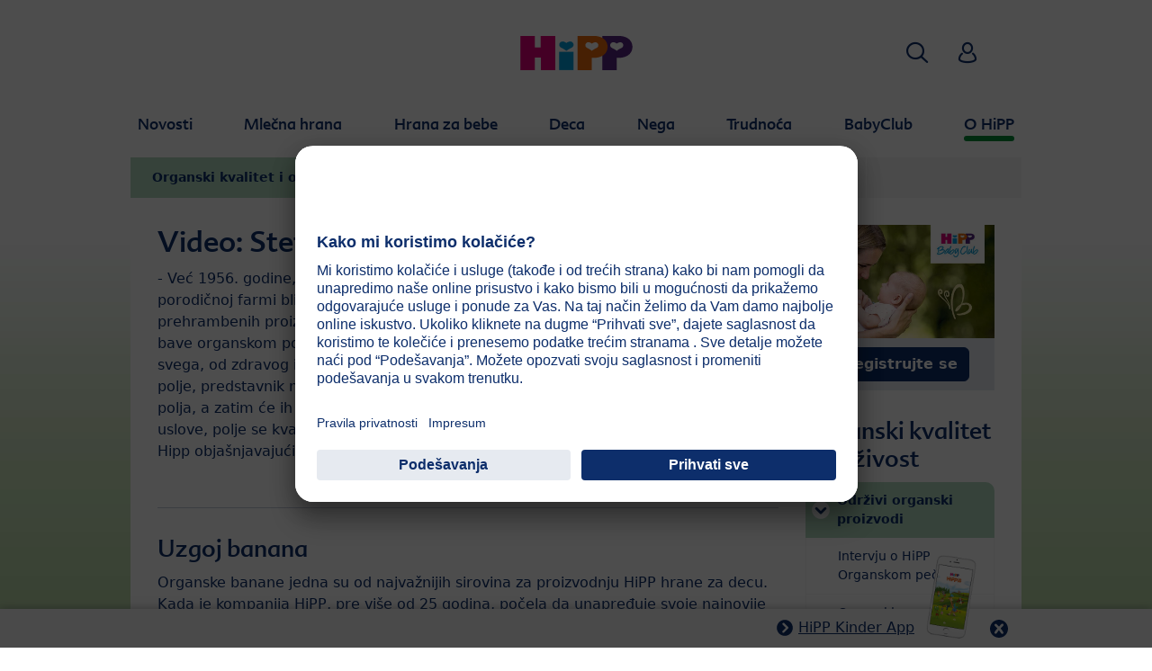

--- FILE ---
content_type: text/html; charset=utf-8
request_url: https://www.hipp.rs/o-hipp/organski-kvalitet-i-odrzivost/odrzivi-organski-proizvodi/video-stefan-hipp-o-hipp-organskom-uzgoju/
body_size: 18879
content:
<!DOCTYPE html>
<html dir="ltr" lang="sr">
<head>

<meta charset="utf-8">
<!-- 
	This website is powered by TYPO3 - inspiring people to share!
	TYPO3 is a free open source Content Management Framework initially created by Kasper Skaarhoj and licensed under GNU/GPL.
	TYPO3 is copyright 1998-2025 of Kasper Skaarhoj. Extensions are copyright of their respective owners.
	Information and contribution at https://typo3.org/
-->


<link rel="icon" href="/typo3conf/ext/kk_theme_hippint/Resources/Public/Icons/favicon.ico" type="image/vnd.microsoft.icon">
<title>Video: Stefan Hipp o HiPP organskom uzgoju | HiPP Bio</title>
<meta http-equiv="x-ua-compatible" content="IE=edge" />
<meta name="generator" content="TYPO3 CMS" />
<meta name="viewport" content="width=device-width, initial-scale=1" />
<meta name="robots" content="index,follow" />
<meta property="og:site_name" content="HiPP Bio" />
<meta property="og:title" content="Video: Stefan Hipp o HiPP organskom uzgoju" />
<meta name="twitter:card" content="summary" />
<meta name="apple-mobile-web-app-capable" content="no" />
<meta name="google-site-verification" content="68EW1oronLy_f9Ar3V5Vnrl53a8JK8QdpD9HQZDdoPA" />


<link rel="stylesheet" href="/typo3temp/assets/css/ee846c58890d3a7a76fd67631f1f06c0.css?1719317976" media="all">
<link rel="stylesheet" href="/typo3conf/ext/kk_theme_hippint/Resources/Public/Css/layout.min.css?1760702811" media="all">
<link rel="stylesheet" href="/typo3conf/ext/kk_teaser/Resources/Public/Css/teaser.css?1757949623" media="all">






<link rel="prev" href="/o-hipp/organski-kvalitet-i-odrzivost/odrzivi-organski-proizvodi/odrzivo-pakovanje/"><link rel="next" href="/o-hipp/organski-kvalitet-i-odrzivost/odrzivi-organski-proizvodi/zastita-sredine-i-hipp-fleksibilne-plasticne-kesice/">
<!-- Copyright (c) 2000-2021 etracker GmbH. All rights reserved. -->
<!-- This material may not be reproduced, displayed, modified or distributed -->
<!-- without the express prior written permission of the copyright holder. -->
<!-- etracker tracklet 5.0 -->
<script type="text/javascript">
    var et_pagename = "%28RS%29%20Republika%20Srbija.O%20HiPP.Organski%20kvalitet%20i%20odr%C5%BEivost.Odr%C5%BEivi%20organski%20proizvodi.Video%3A%20Stefan%20Hipp%20o%20HiPP%20organskom%20uzgoju";
    var et_areas = "RS%2F%28RS%29%20Republika%20Srbija%2FO%20HiPP%2FOrganski%20kvalitet%20i%20odr%C5%BEivost%2FOdr%C5%BEivi%20organski%20proizvodi%2FVideo%3A%20Stefan%20Hipp%20o%20HiPP%20organskom%20uzgoju";
    var kk_et_pagename = "";
    var kk_et_areas = "RS/";
    var et_tval = 0;
    var et_tsale = 0;
    var et_tonr = "";
    var et_basket = "";
</script>

<script id="_etLoader" type="text/plain" charset="UTF-8"
        data-block-cookies="true"
        data-respect-dnt="true"
        data-secure-code="e8Kyhx"
        data-usercentrics="etracker i Signalize bez kolačića"
        src="//code.etracker.com/e.js" async></script>
<!-- etracker tracklet 5.0 end -->

<script>
    // create dataLayer
    window.dataLayer = window.dataLayer || [];
    function gtag() {
        dataLayer.push(arguments);
    }

    // set „denied" as default for both ad and analytics storage, as well as ad_user_data and ad_personalization,
    gtag("consent", "default", {
        ad_user_data: "denied",
        ad_personalization: "denied",
        ad_storage: "denied",
        analytics_storage: "denied",
        wait_for_update: 2000 // milliseconds to wait for update
    });

    // Enable ads data redaction by default [optional]
    gtag("set", "ads_data_redaction", true);
</script>

<!-- Google Tag Manager -->
<script>
    (function(w, d, s, l, i) {
        w[l] = w[l] || [];
        w[l].push({
            'gtm.start': new Date().getTime(),
            event: 'gtm.js'
        });
        var f = d.getElementsByTagName(s)[0],
            j = d.createElement(s),
            dl = l != 'dataLayer' ? '&l=' + l : '';
        j.async = true;
        j.src =
            'https://www.googletagmanager.com/gtm.js?id=' + i + dl;
        f.parentNode.insertBefore(j, f);
    })(window, document, 'script','dataLayer','');</script>
<!-- End Google Tag Manager -->

<!-- UserCentrics -->
<link rel="preconnect" href="//app.usercentrics.eu">
<link rel="preconnect" href="//api.usercentrics.eu">
<link rel="preload" href="//app.usercentrics.eu/browser-ui/latest/loader.js" as="script">
<script>
    (function(w,d,s,i,l){
        var appRegex = /^HiPP\s(ARapp);\sappOS=(iOS|Android);\sappVersion=([1-9]\d*|0)(\.(([1-9]\d*)|0)){1,2}$/;
        if (!appRegex.test(w.navigator.userAgent)) {
            var f=d.getElementsByTagName(s)[0],j=d.createElement(s);
            j.async=true;j.setAttribute('data-settings-id',i);j.id='usercentrics-cmp';
            j.src='https://app.usercentrics.eu/browser-ui/latest/loader.js';
            j.dataset.language=l;
            f.parentNode.insertBefore(j,f);
        }
    })(window, document, 'script', '49AEzvoVs', 'sr');
</script>
<!-- End UserCentrics -->

<!-- UserCentrics Smart Data Protector -->
<link rel="preconnect" href="//privacy-proxy.usercentrics.eu">
<link rel="preload" href="//privacy-proxy.usercentrics.eu/latest/uc-block.bundle.js" as="script">
<script type="application/javascript" src="https://privacy-proxy.usercentrics.eu/latest/uc-block.bundle.js"></script>
<!-- End UserCentrics Smart Data Protector -->

<script>
    // recaptcha used for registration
    uc.deactivateBlocking([
        'Hko_qNsui-Q',
        'BJ59EidsWQ'
    ]);
    // reload on gmap page
    uc.reloadOnOptIn('S1pcEj_jZX');
</script>


<link rel="canonical" href="https://www.hipp.rs/o-hipp/organski-kvalitet-i-odrzivost/odrzivi-organski-proizvodi/video-stefan-hipp-o-hipp-organskom-uzgoju/"/>
</head>
<body id="p42875" class="page-42875 pagelevel-4 language-0 backendlayout-2_columns layout-default theme-darkgreen">

<div id="top"></div>
<div class="body-bg">
    <a class="visually-hidden-focusable" href="#page-content">
        <span>Skip to main content</span>
    </a>
    



    
    
<header id="page-header">
    <nav class="container g-0">
        <div class="autohide">
            <div class="logo text-center">
                <a href="/">
                    <img class="logo-image" src="/typo3conf/ext/kk_theme_hippint/Resources/Public/Images/Logos/logo_hipp_rs_RS.svg" alt="HiPP Bio logo" height="90" width="227">
                </a>
                
            </div>
            <div class="navbar-hipp">
                <div class="navbar navbar-expand-md">
                    <button class="navbar-toggler" type="button" data-bs-toggle="offcanvas" data-bs-target="#mainnavigation" aria-controls="mainnavigation" aria-label="Hauptnavigation">
                        <span class="navbar-toggler-icon">
                            <span></span>
                            <span></span>
                            <span></span>
                        </span>
                        <span class="visually-hidden">Menü</span>
                    </button>
                    <nav id="mainnavigation" class="offcanvas-md offcanvas-start flex-grow-1">
                        <div class="offcanvas-header">
                            <button type="button" class="btn-close btn-close" data-bs-dismiss="offcanvas" aria-label="Close" data-bs-target="#mainnavigation"></button>
                        </div>
                        <div class="offcanvas-body p-0">
                            
                                <form class="search-form" action="/pretraga/">
                                    <input type="text" name="search" aria-label="Traži" class="form-control" placeholder="Traži">
                                    <button type="submit" class="btn btn-primary">
                                        <span class="kkicon kkicon-search"></span><span class="visually-hidden">Traži</span>
                                    </button>
                                </form>
                            
                            

    <ul class="navbar-nav">
        
            
            <li class="nav-item layout-darkblue">
                <a href="/novosti/aktuelno/" title="Novosti" class="nav-link">
                    <span class="nav-link-text">Novosti</span>
                </a>
                
    
    

            </li>
            
        
            
            <li class="nav-item layout-blue">
                <a href="/mlecna-hrana/" title="Mlečna hrana" class="nav-link">
                    <span class="nav-link-text">Mlečna hrana</span>
                </a>
                
    
    
        
            <button type="button" class="submenu-dropdown-toggle collapsed" data-bs-toggle="collapse" data-bs-target="#mainnavigation-submenu-8797" aria-controls="mainnavigation-submenu-8797" aria-expanded="false">
                <span class="visually-hidden">Mlečna hrana</span>
            </button>
        
        <ul class="navbar-nav submenu-dropdown collapse" id="mainnavigation-submenu-8797">
            
                
                <li class="nav-item">
                    <a href="/mlecna-hrana/proizvodi/" title="Proizvodi" class="nav-link">
                        <span class="nav-link-text">Proizvodi</span>
                    </a>
                    
    
    
        
            <button type="button" class="submenu-dropdown-toggle collapsed" data-bs-toggle="collapse" data-bs-target="#mainnavigation-submenu-64703" aria-controls="mainnavigation-submenu-64703" aria-expanded="false">
                <span class="visually-hidden">Proizvodi</span>
            </button>
        
        <ul class="navbar-nav submenu-dropdown collapse" id="mainnavigation-submenu-64703">
            
                
                <li class="nav-item">
                    <a href="/mlecna-hrana/proizvodi/hipp-organic/" title="HiPP Organic" class="nav-link">
                        <span class="nav-link-text">HiPP Organic</span>
                    </a>
                    
    
    

                </li>
                
            
                
                <li class="nav-item">
                    <a href="/mlecna-hrana/proizvodi/hipp-combioticr/" title="HiPP COMBIOTIC®" class="nav-link">
                        <span class="nav-link-text">HiPP COMBIOTIC®</span>
                    </a>
                    
    
    

                </li>
                
            
                
                <li class="nav-item">
                    <a href="/mlecna-hrana/proizvodi/hipp-ha-combioticr/" title="HiPP HA COMBIOTIC®" class="nav-link">
                        <span class="nav-link-text">HiPP HA COMBIOTIC®</span>
                    </a>
                    
    
    

                </li>
                
            
                
                <li class="nav-item">
                    <a href="/mlecna-hrana/proizvodi/hipp-specijalna-hrana/" title="HiPP specijalna hrana" class="nav-link">
                        <span class="nav-link-text">HiPP specijalna hrana</span>
                    </a>
                    
    
    

                </li>
                
            
        </ul>
    

                </li>
                
            
                
                <li class="nav-item">
                    <a href="/mlecna-hrana/nova-combioticr-receptura/" title="Nova COMBIOTIC® receptura" class="nav-link">
                        <span class="nav-link-text">Nova COMBIOTIC® receptura</span>
                    </a>
                    
    
    

                </li>
                
            
                
                <li class="nav-item">
                    <a href="/mlecna-hrana/majcino-mleko-i-dojenje/" title="Majčino mleko i dojenje" class="nav-link">
                        <span class="nav-link-text">Majčino mleko i dojenje</span>
                    </a>
                    
    
    
        
            <button type="button" class="submenu-dropdown-toggle collapsed" data-bs-toggle="collapse" data-bs-target="#mainnavigation-submenu-8798" aria-controls="mainnavigation-submenu-8798" aria-expanded="false">
                <span class="visually-hidden">Majčino mleko i dojenje</span>
            </button>
        
        <ul class="navbar-nav submenu-dropdown collapse" id="mainnavigation-submenu-8798">
            
                
                <li class="nav-item">
                    <a href="/mlecna-hrana/majcino-mleko-i-dojenje/saveti-za-dojenje/" title="Saveti za dojenje" class="nav-link">
                        <span class="nav-link-text">Saveti za dojenje</span>
                    </a>
                    
    
    
        
            <button type="button" class="submenu-dropdown-toggle collapsed" data-bs-toggle="collapse" data-bs-target="#mainnavigation-submenu-8809" aria-controls="mainnavigation-submenu-8809" aria-expanded="false">
                <span class="visually-hidden">Saveti za dojenje</span>
            </button>
        
        <ul class="navbar-nav submenu-dropdown collapse" id="mainnavigation-submenu-8809">
            
                
                <li class="nav-item">
                    <a href="/mlecna-hrana/majcino-mleko-i-dojenje/saveti-za-dojenje/kada-i-koliko-cesto-beba-pije/" title="Kada i koliko često beba pije?" class="nav-link">
                        <span class="nav-link-text">Kada i koliko često beba pije?</span>
                    </a>
                    
    
    

                </li>
                
            
                
                <li class="nav-item">
                    <a href="/mlecna-hrana/majcino-mleko-i-dojenje/saveti-za-dojenje/da-li-moja-beba-dobija-dovoljno-mleka/" title="Da li moja beba dobija dovoljno mleka?" class="nav-link">
                        <span class="nav-link-text">Da li moja beba dobija dovoljno mleka?</span>
                    </a>
                    
    
    

                </li>
                
            
                
                <li class="nav-item">
                    <a href="/mlecna-hrana/majcino-mleko-i-dojenje/saveti-za-dojenje/kako-da-znam-kada-je-dohranjujem-da-li-je-moja-beba-zaista-sita/" title="Kako da znam kada je dohranjujem da li je moja beba zaista sita?" class="nav-link">
                        <span class="nav-link-text">Kako da znam kada je dohranjujem da li je moja beba zaista sita?</span>
                    </a>
                    
    
    

                </li>
                
            
                
                <li class="nav-item">
                    <a href="/mlecna-hrana/majcino-mleko-i-dojenje/saveti-za-dojenje/o-cemu-treba-voditi-racuna-pri-dojenju/" title="O čemu treba voditi računa pri dojenju?" class="nav-link">
                        <span class="nav-link-text">O čemu treba voditi računa pri dojenju?</span>
                    </a>
                    
    
    

                </li>
                
            
                
                <li class="nav-item">
                    <a href="/mlecna-hrana/majcino-mleko-i-dojenje/saveti-za-dojenje/o-cemu-treba-voditi-racuna-kod-ispumpanog-mleka/" title="O čemu treba voditi računa kod ispumpanog mleka?" class="nav-link">
                        <span class="nav-link-text">O čemu treba voditi računa kod ispumpanog mleka?</span>
                    </a>
                    
    
    

                </li>
                
            
                
                <li class="nav-item">
                    <a href="/mlecna-hrana/majcino-mleko-i-dojenje/saveti-za-dojenje/kada-i-kako-se-vrsi-odlucenje/" title="Kada i kako se vrši odlučenje?" class="nav-link">
                        <span class="nav-link-text">Kada i kako se vrši odlučenje?</span>
                    </a>
                    
    
    

                </li>
                
            
                
                <li class="nav-item">
                    <a href="/mlecna-hrana/majcino-mleko-i-dojenje/saveti-za-dojenje/korak-po-korak-do-savrsene-dojilje/" title="Korak po korak do savršene dojilje" class="nav-link">
                        <span class="nav-link-text">Korak po korak do savršene dojilje</span>
                    </a>
                    
    
    

                </li>
                
            
                
                <li class="nav-item">
                    <a href="/mlecna-hrana/majcino-mleko-i-dojenje/saveti-za-dojenje/sta-je-zabranjeno-tokom-laktacije/" title="Šta je zabranjeno tokom laktacije?" class="nav-link">
                        <span class="nav-link-text">Šta je zabranjeno tokom laktacije?</span>
                    </a>
                    
    
    

                </li>
                
            
        </ul>
    

                </li>
                
            
                
                <li class="nav-item">
                    <a href="/mlecna-hrana/majcino-mleko-i-dojenje/sta-majcino-mleko-cini-tako-vrednim/" title="Šta majčino mleko čini tako vrednim?" class="nav-link">
                        <span class="nav-link-text">Šta majčino mleko čini tako vrednim?</span>
                    </a>
                    
    
    

                </li>
                
            
                
                <li class="nav-item">
                    <a href="/mlecna-hrana/majcino-mleko-i-dojenje/majcino-mleko-i-crevna-flora/" title="Majčino mleko i crevna flora" class="nav-link">
                        <span class="nav-link-text">Majčino mleko i crevna flora</span>
                    </a>
                    
    
    

                </li>
                
            
                
                <li class="nav-item">
                    <a href="/mlecna-hrana/majcino-mleko-i-dojenje/istrazivacka-oblast-majcino-mleko/" title="Istraživačka oblast - majčino mleko" class="nav-link">
                        <span class="nav-link-text">Istraživačka oblast - majčino mleko</span>
                    </a>
                    
    
    

                </li>
                
            
        </ul>
    

                </li>
                
            
                
                <li class="nav-item">
                    <a href="/mlecna-hrana/dobar-savet/" title="Dobar savet" class="nav-link">
                        <span class="nav-link-text">Dobar savet</span>
                    </a>
                    
    
    
        
            <button type="button" class="submenu-dropdown-toggle collapsed" data-bs-toggle="collapse" data-bs-target="#mainnavigation-submenu-39427" aria-controls="mainnavigation-submenu-39427" aria-expanded="false">
                <span class="visually-hidden">Dobar savet</span>
            </button>
        
        <ul class="navbar-nav submenu-dropdown collapse" id="mainnavigation-submenu-39427">
            
                
                <li class="nav-item">
                    <a href="/mlecna-hrana/dobar-savet/metafolinr-izvor-folata-po-uzoru-na-majcino-mleko/" title="Metafolin® - izvor folata po uzoru na majčino mleko" class="nav-link">
                        <span class="nav-link-text">Metafolin® - izvor folata po uzoru na majčino mleko</span>
                    </a>
                    
    
    

                </li>
                
            
                
                <li class="nav-item">
                    <a href="/mlecna-hrana/dobar-savet/leksikon-mlecna-formula-od-a-do-v/" title="Leksikon: Mlečna formula od A do V" class="nav-link">
                        <span class="nav-link-text">Leksikon: Mlečna formula od A do V</span>
                    </a>
                    
    
    
        
            <button type="button" class="submenu-dropdown-toggle collapsed" data-bs-toggle="collapse" data-bs-target="#mainnavigation-submenu-44300" aria-controls="mainnavigation-submenu-44300" aria-expanded="false">
                <span class="visually-hidden">Leksikon: Mlečna formula od A do V</span>
            </button>
        
        <ul class="navbar-nav submenu-dropdown collapse" id="mainnavigation-submenu-44300">
            
                
                <li class="nav-item">
                    <a href="/mlecna-hrana/dobar-savet/leksikon-mlecna-formula-od-a-do-v/folna-kiselina/" title="Folna kiselina" class="nav-link">
                        <span class="nav-link-text">Folna kiselina</span>
                    </a>
                    
    
    

                </li>
                
            
        </ul>
    

                </li>
                
            
                
                <li class="nav-item">
                    <a href="/mlecna-hrana/dobar-savet/mleko-za-decu-i-vitamin-d/" title="Mleko za decu i vitamin D" class="nav-link">
                        <span class="nav-link-text">Mleko za decu i vitamin D</span>
                    </a>
                    
    
    
        
            <button type="button" class="submenu-dropdown-toggle collapsed" data-bs-toggle="collapse" data-bs-target="#mainnavigation-submenu-47702" aria-controls="mainnavigation-submenu-47702" aria-expanded="false">
                <span class="visually-hidden">Mleko za decu i vitamin D</span>
            </button>
        
        <ul class="navbar-nav submenu-dropdown collapse" id="mainnavigation-submenu-47702">
            
                
                <li class="nav-item">
                    <a href="/mlecna-hrana/dobar-savet/mleko-za-decu-i-vitamin-d/zasto-je-vasem-detetu-potrebno-7-puta-vise-vitamina-d/" title="Zašto je Vašem detetu potrebno 7 puta više vitamina D?" class="nav-link">
                        <span class="nav-link-text">Zašto je Vašem detetu potrebno 7 puta više vitamina D?</span>
                    </a>
                    
    
    

                </li>
                
            
                
                <li class="nav-item">
                    <a href="/mlecna-hrana/dobar-savet/mleko-za-decu-i-vitamin-d/dovoljna-kolicina-hranljivih-sastojaka-za-malu-decu/" title="Dovoljna količina hranljivih sastojaka za malu decu" class="nav-link">
                        <span class="nav-link-text">Dovoljna količina hranljivih sastojaka za malu decu</span>
                    </a>
                    
    
    

                </li>
                
            
                
                <li class="nav-item">
                    <a href="/mlecna-hrana/dobar-savet/mleko-za-decu-i-vitamin-d/7-cinjenica-o-zdravom-razvoju-i-jakim-kostima/" title="7 činjenica o zdravom razvoju i jakim kostima" class="nav-link">
                        <span class="nav-link-text">7 činjenica o zdravom razvoju i jakim kostima</span>
                    </a>
                    
    
    

                </li>
                
            
                
                <li class="nav-item">
                    <a href="/mlecna-hrana/dobar-savet/mleko-za-decu-i-vitamin-d/uzimanje-vitamina-d-7-dana-u-nedelji/" title="Uzimanje vitamina D 7 dana u nedelji" class="nav-link">
                        <span class="nav-link-text">Uzimanje vitamina D 7 dana u nedelji</span>
                    </a>
                    
    
    

                </li>
                
            
                
                <li class="nav-item">
                    <a href="/mlecna-hrana/dobar-savet/mleko-za-decu-i-vitamin-d/7-recepata-sa-hipp-3-junior-combioticr-mlekom/" title="7 recepata sa HiPP 3 JUNIOR COMBIOTIC® mlekom" class="nav-link">
                        <span class="nav-link-text">7 recepata sa HiPP 3 JUNIOR COMBIOTIC® mlekom</span>
                    </a>
                    
    
    

                </li>
                
            
                
                <li class="nav-item">
                    <a href="/mlecna-hrana/dobar-savet/mleko-za-decu-i-vitamin-d/mini-igra-hipp-3-junior-combioticr/" title="Mini igra: HiPP 3 JUNIOR COMBIOTIC®" class="nav-link">
                        <span class="nav-link-text">Mini igra: HiPP 3 JUNIOR COMBIOTIC®</span>
                    </a>
                    
    
    

                </li>
                
            
        </ul>
    

                </li>
                
            
                
                <li class="nav-item">
                    <a href="/mlecna-hrana/dobar-savet/sta-mozete-da-uradite-sa-svim-mernim-kasikama/" title="Šta možete da uradite sa svim mernim kašikama?" class="nav-link">
                        <span class="nav-link-text">Šta možete da uradite sa svim mernim kašikama?</span>
                    </a>
                    
    
    

                </li>
                
            
                
                <li class="nav-item">
                    <a href="/mlecna-hrana/dobar-savet/novo-pakovanje/" title="Novo pakovanje" class="nav-link">
                        <span class="nav-link-text">Novo pakovanje</span>
                    </a>
                    
    
    

                </li>
                
            
                
                <li class="nav-item">
                    <a href="/mlecna-hrana/dobar-savet/priprema-flasice-1/" title="Priprema flašice" class="nav-link">
                        <span class="nav-link-text">Priprema flašice</span>
                    </a>
                    
    
    

                </li>
                
            
                
                <li class="nav-item">
                    <a href="/mlecna-hrana/dobar-savet/mleko-za-poneti/" title="Mleko &quot;za poneti&quot;" class="nav-link">
                        <span class="nav-link-text">Mleko &quot;za poneti&quot;</span>
                    </a>
                    
    
    

                </li>
                
            
                
                <li class="nav-item">
                    <a href="/mlecna-hrana/dobar-savet/flasica-za-mleko-kviz/" title="Flašica za mleko - Kviz" class="nav-link">
                        <span class="nav-link-text">Flašica za mleko - Kviz</span>
                    </a>
                    
    
    

                </li>
                
            
                
                <li class="nav-item">
                    <a href="/mlecna-hrana/dobar-savet/cucle-za-bebe/" title="Cucle za bebe" class="nav-link">
                        <span class="nav-link-text">Cucle za bebe</span>
                    </a>
                    
    
    

                </li>
                
            
                
                <li class="nav-item">
                    <a href="/mlecna-hrana/dobar-savet/bebin-govor-tela/" title="Bebin govor tela" class="nav-link">
                        <span class="nav-link-text">Bebin govor tela</span>
                    </a>
                    
    
    

                </li>
                
            
                
                <li class="nav-item">
                    <a href="/mlecna-hrana/dobar-savet/nasmejano-dete/" title="Nasmejano dete" class="nav-link">
                        <span class="nav-link-text">Nasmejano dete</span>
                    </a>
                    
    
    

                </li>
                
            
                
                <li class="nav-item">
                    <a href="/mlecna-hrana/dobar-savet/mazite-se/" title="Mazite se!" class="nav-link">
                        <span class="nav-link-text">Mazite se!</span>
                    </a>
                    
    
    

                </li>
                
            
        </ul>
    

                </li>
                
            
                
                <li class="nav-item">
                    <a href="/mlecna-hrana/alergije/" title="Alergije" class="nav-link">
                        <span class="nav-link-text">Alergije</span>
                    </a>
                    
    
    
        
            <button type="button" class="submenu-dropdown-toggle collapsed" data-bs-toggle="collapse" data-bs-target="#mainnavigation-submenu-8817" aria-controls="mainnavigation-submenu-8817" aria-expanded="false">
                <span class="visually-hidden">Alergije</span>
            </button>
        
        <ul class="navbar-nav submenu-dropdown collapse" id="mainnavigation-submenu-8817">
            
                
                <li class="nav-item">
                    <a href="/mlecna-hrana/alergije/sta-je-to-alergija/" title="Šta je to alergija?" class="nav-link">
                        <span class="nav-link-text">Šta je to alergija?</span>
                    </a>
                    
    
    

                </li>
                
            
                
                <li class="nav-item">
                    <a href="/mlecna-hrana/alergije/da-li-je-moje-dete-alergijski-ugrozeno/" title="Da li je moje dete alergijski-ugroženo?" class="nav-link">
                        <span class="nav-link-text">Da li je moje dete alergijski-ugroženo?</span>
                    </a>
                    
    
    

                </li>
                
            
                
                <li class="nav-item">
                    <a href="/mlecna-hrana/alergije/sta-je-ha-hrana/" title="Šta je HA-hrana?" class="nav-link">
                        <span class="nav-link-text">Šta je HA-hrana?</span>
                    </a>
                    
    
    

                </li>
                
            
                
                <li class="nav-item">
                    <a href="/mlecna-hrana/alergije/studije-delotvornosti/" title="Studije delotvornosti" class="nav-link">
                        <span class="nav-link-text">Studije delotvornosti</span>
                    </a>
                    
    
    

                </li>
                
            
                
                <li class="nav-item">
                    <a href="/mlecna-hrana/alergije/sta-jos-mogu-da-ucinim/" title="Šta još mogu da učinim?" class="nav-link">
                        <span class="nav-link-text">Šta još mogu da učinim?</span>
                    </a>
                    
    
    

                </li>
                
            
        </ul>
    

                </li>
                
            
                
                <li class="nav-item">
                    <a href="/mlecna-hrana/kvalitet/" title="Kvalitet" class="nav-link">
                        <span class="nav-link-text">Kvalitet</span>
                    </a>
                    
    
    
        
            <button type="button" class="submenu-dropdown-toggle collapsed" data-bs-toggle="collapse" data-bs-target="#mainnavigation-submenu-8823" aria-controls="mainnavigation-submenu-8823" aria-expanded="false">
                <span class="visually-hidden">Kvalitet</span>
            </button>
        
        <ul class="navbar-nav submenu-dropdown collapse" id="mainnavigation-submenu-8823">
            
                
                <li class="nav-item">
                    <a href="/mlecna-hrana/kvalitet/bio-kvalitet/" title="BIO kvalitet" class="nav-link">
                        <span class="nav-link-text">BIO kvalitet</span>
                    </a>
                    
    
    

                </li>
                
            
                
                <li class="nav-item">
                    <a href="/mlecna-hrana/kvalitet/koliko-su-bitne-omega-3/" title="Koliko su bitne omega-3?" class="nav-link">
                        <span class="nav-link-text">Koliko su bitne omega-3?</span>
                    </a>
                    
    
    

                </li>
                
            
                
                <li class="nav-item">
                    <a href="/mlecna-hrana/kvalitet/o-poreklu-naseg-bio-mleka/" title="O poreklu našeg BIO-mleka" class="nav-link">
                        <span class="nav-link-text">O poreklu našeg BIO-mleka</span>
                    </a>
                    
    
    

                </li>
                
            
                
                <li class="nav-item">
                    <a href="/mlecna-hrana/kvalitet/intervju-sa-klausom-hipom/" title="Intervju sa Klausom Hipom" class="nav-link">
                        <span class="nav-link-text">Intervju sa Klausom Hipom</span>
                    </a>
                    
    
    

                </li>
                
            
                
                <li class="nav-item">
                    <a href="/mlecna-hrana/kvalitet/kontrole/" title="Kontrole" class="nav-link">
                        <span class="nav-link-text">Kontrole</span>
                    </a>
                    
    
    

                </li>
                
            
        </ul>
    

                </li>
                
            
                
                <li class="nav-item">
                    <a href="/mlecna-hrana/cesto-postavljana-pitanja/" title="Često postavljana pitanja" class="nav-link">
                        <span class="nav-link-text">Često postavljana pitanja</span>
                    </a>
                    
    
    
        
            <button type="button" class="submenu-dropdown-toggle collapsed" data-bs-toggle="collapse" data-bs-target="#mainnavigation-submenu-8861" aria-controls="mainnavigation-submenu-8861" aria-expanded="false">
                <span class="visually-hidden">Često postavljana pitanja</span>
            </button>
        
        <ul class="navbar-nav submenu-dropdown collapse" id="mainnavigation-submenu-8861">
            
                
                <li class="nav-item">
                    <a href="/mlecna-hrana/cesto-postavljana-pitanja/dojenje/" title="Dojenje" class="nav-link">
                        <span class="nav-link-text">Dojenje</span>
                    </a>
                    
    
    

                </li>
                
            
                
                <li class="nav-item">
                    <a href="/mlecna-hrana/cesto-postavljana-pitanja/mlecna-hrana/" title="Mlečna hrana" class="nav-link">
                        <span class="nav-link-text">Mlečna hrana</span>
                    </a>
                    
    
    

                </li>
                
            
                
                <li class="nav-item">
                    <a href="/mlecna-hrana/cesto-postavljana-pitanja/kolicina-pica/" title="Količina pića" class="nav-link">
                        <span class="nav-link-text">Količina pića</span>
                    </a>
                    
    
    

                </li>
                
            
                
                <li class="nav-item">
                    <a href="/mlecna-hrana/cesto-postavljana-pitanja/flasice-i-cuvanje/" title="Flašice i čuvanje" class="nav-link">
                        <span class="nav-link-text">Flašice i čuvanje</span>
                    </a>
                    
    
    

                </li>
                
            
                
                <li class="nav-item">
                    <a href="/mlecna-hrana/cesto-postavljana-pitanja/higijena/" title="Higijena" class="nav-link">
                        <span class="nav-link-text">Higijena</span>
                    </a>
                    
    
    

                </li>
                
            
                
                <li class="nav-item">
                    <a href="/mlecna-hrana/cesto-postavljana-pitanja/specijalna-hrana/" title="Specijalna hrana" class="nav-link">
                        <span class="nav-link-text">Specijalna hrana</span>
                    </a>
                    
    
    

                </li>
                
            
        </ul>
    

                </li>
                
            
        </ul>
    

            </li>
            
        
            
            <li class="nav-item layout-green">
                <a href="/hrana-za-bebe/" title="Hrana za bebe" class="nav-link">
                    <span class="nav-link-text">Hrana za bebe</span>
                </a>
                
    
    
        
            <button type="button" class="submenu-dropdown-toggle collapsed" data-bs-toggle="collapse" data-bs-target="#mainnavigation-submenu-8869" aria-controls="mainnavigation-submenu-8869" aria-expanded="false">
                <span class="visually-hidden">Hrana za bebe</span>
            </button>
        
        <ul class="navbar-nav submenu-dropdown collapse" id="mainnavigation-submenu-8869">
            
                
                <li class="nav-item">
                    <a href="/hrana-za-bebe/proizvodi/" title="Proizvodi" class="nav-link">
                        <span class="nav-link-text">Proizvodi</span>
                    </a>
                    
    
    
        
            <button type="button" class="submenu-dropdown-toggle collapsed" data-bs-toggle="collapse" data-bs-target="#mainnavigation-submenu-64708" aria-controls="mainnavigation-submenu-64708" aria-expanded="false">
                <span class="visually-hidden">Proizvodi</span>
            </button>
        
        <ul class="navbar-nav submenu-dropdown collapse" id="mainnavigation-submenu-64708">
            
                
                <li class="nav-item">
                    <a href="/hrana-za-bebe/proizvodi/supe/" title="Supe" class="nav-link">
                        <span class="nav-link-text">Supe</span>
                    </a>
                    
    
    

                </li>
                
            
                
                <li class="nav-item">
                    <a href="/hrana-za-bebe/proizvodi/povrce/" title="Povrće" class="nav-link">
                        <span class="nav-link-text">Povrće</span>
                    </a>
                    
    
    

                </li>
                
            
                
                <li class="nav-item">
                    <a href="/hrana-za-bebe/proizvodi/obroci/" title="Obroci" class="nav-link">
                        <span class="nav-link-text">Obroci</span>
                    </a>
                    
    
    
        
            <button type="button" class="submenu-dropdown-toggle collapsed" data-bs-toggle="collapse" data-bs-target="#mainnavigation-submenu-64715" aria-controls="mainnavigation-submenu-64715" aria-expanded="false">
                <span class="visually-hidden">Obroci</span>
            </button>
        
        <ul class="navbar-nav submenu-dropdown collapse" id="mainnavigation-submenu-64715">
            
                
                <li class="nav-item">
                    <a href="/hrana-za-bebe/proizvodi/obroci/obroci-od-8-meseca/" title="Obroci od 8. meseca" class="nav-link">
                        <span class="nav-link-text">Obroci od 8. meseca</span>
                    </a>
                    
    
    

                </li>
                
            
                
                <li class="nav-item">
                    <a href="/hrana-za-bebe/proizvodi/obroci/obroci-od-12-meseca/" title="Obroci od 12. meseca" class="nav-link">
                        <span class="nav-link-text">Obroci od 12. meseca</span>
                    </a>
                    
    
    

                </li>
                
            
                
                <li class="nav-item">
                    <a href="/hrana-za-bebe/proizvodi/obroci/obroci-nakon-5-meseca/" title="Obroci nakon 5. meseca" class="nav-link">
                        <span class="nav-link-text">Obroci nakon 5. meseca</span>
                    </a>
                    
    
    

                </li>
                
            
                
                <li class="nav-item">
                    <a href="/hrana-za-bebe/proizvodi/obroci/obroci-nakon-4meseca/" title="Obroci nakon 4.meseca" class="nav-link">
                        <span class="nav-link-text">Obroci nakon 4.meseca</span>
                    </a>
                    
    
    

                </li>
                
            
        </ul>
    

                </li>
                
            
                
                <li class="nav-item">
                    <a href="/hrana-za-bebe/proizvodi/voce/" title="Voće" class="nav-link">
                        <span class="nav-link-text">Voće</span>
                    </a>
                    
    
    
        
            <button type="button" class="submenu-dropdown-toggle collapsed" data-bs-toggle="collapse" data-bs-target="#mainnavigation-submenu-64723" aria-controls="mainnavigation-submenu-64723" aria-expanded="false">
                <span class="visually-hidden">Voće</span>
            </button>
        
        <ul class="navbar-nav submenu-dropdown collapse" id="mainnavigation-submenu-64723">
            
                
                <li class="nav-item">
                    <a href="/hrana-za-bebe/proizvodi/voce/vocna-zabava-sport-i-smoothie/" title="Voćna zabava Sport i Smoothie" class="nav-link">
                        <span class="nav-link-text">Voćna zabava Sport i Smoothie</span>
                    </a>
                    
    
    

                </li>
                
            
                
                <li class="nav-item">
                    <a href="/hrana-za-bebe/proizvodi/voce/voce-u-teglici/" title="Voće u teglici" class="nav-link">
                        <span class="nav-link-text">Voće u teglici</span>
                    </a>
                    
    
    

                </li>
                
            
                
                <li class="nav-item">
                    <a href="/hrana-za-bebe/proizvodi/voce/voce-sa-zitaricama/" title="Voće sa žitaricama" class="nav-link">
                        <span class="nav-link-text">Voće sa žitaricama</span>
                    </a>
                    
    
    

                </li>
                
            
                
                <li class="nav-item">
                    <a href="/hrana-za-bebe/proizvodi/voce/voce-i-jogurt/" title="Voće i jogurt" class="nav-link">
                        <span class="nav-link-text">Voće i jogurt</span>
                    </a>
                    
    
    

                </li>
                
            
        </ul>
    

                </li>
                
            
                
                <li class="nav-item">
                    <a href="/hrana-za-bebe/proizvodi/instant-kase-i-kasice-za-laku-noc/" title="Instant kaše i kašice za laku noć" class="nav-link">
                        <span class="nav-link-text">Instant kaše i kašice za laku noć</span>
                    </a>
                    
    
    
        
            <button type="button" class="submenu-dropdown-toggle collapsed" data-bs-toggle="collapse" data-bs-target="#mainnavigation-submenu-64709" aria-controls="mainnavigation-submenu-64709" aria-expanded="false">
                <span class="visually-hidden">Instant kaše i kašice za laku noć</span>
            </button>
        
        <ul class="navbar-nav submenu-dropdown collapse" id="mainnavigation-submenu-64709">
            
                
                <li class="nav-item">
                    <a href="/hrana-za-bebe/proizvodi/instant-kase-i-kasice-za-laku-noc/instant-kase/" title="Instant kaše" class="nav-link">
                        <span class="nav-link-text">Instant kaše</span>
                    </a>
                    
    
    

                </li>
                
            
                
                <li class="nav-item">
                    <a href="/hrana-za-bebe/proizvodi/instant-kase-i-kasice-za-laku-noc/gotove-kasice-za-laku-noc/" title="Gotove kašice za laku noć" class="nav-link">
                        <span class="nav-link-text">Gotove kašice za laku noć</span>
                    </a>
                    
    
    

                </li>
                
            
        </ul>
    

                </li>
                
            
                
                <li class="nav-item">
                    <a href="/hrana-za-bebe/proizvodi/napici/" title="Napici" class="nav-link">
                        <span class="nav-link-text">Napici</span>
                    </a>
                    
    
    
        
            <button type="button" class="submenu-dropdown-toggle collapsed" data-bs-toggle="collapse" data-bs-target="#mainnavigation-submenu-64712" aria-controls="mainnavigation-submenu-64712" aria-expanded="false">
                <span class="visually-hidden">Napici</span>
            </button>
        
        <ul class="navbar-nav submenu-dropdown collapse" id="mainnavigation-submenu-64712">
            
                
                <li class="nav-item">
                    <a href="/hrana-za-bebe/proizvodi/napici/voda/" title="Voda" class="nav-link">
                        <span class="nav-link-text">Voda</span>
                    </a>
                    
    
    

                </li>
                
            
                
                <li class="nav-item">
                    <a href="/hrana-za-bebe/proizvodi/napici/100-bio-sokovi/" title="100% BIO sokovi" class="nav-link">
                        <span class="nav-link-text">100% BIO sokovi</span>
                    </a>
                    
    
    

                </li>
                
            
        </ul>
    

                </li>
                
            
                
                <li class="nav-item">
                    <a href="/hrana-za-bebe/proizvodi/rastvori-za-nadoknadu-tecnosti-i-elektrolita/" title="Rastvori za nadoknadu tečnosti i elektrolita" class="nav-link">
                        <span class="nav-link-text">Rastvori za nadoknadu tečnosti i elektrolita</span>
                    </a>
                    
    
    

                </li>
                
            
        </ul>
    

                </li>
                
            
                
                <li class="nav-item">
                    <a href="/hrana-za-bebe/hipp-125-godina/" title="HiPP 125 godina" class="nav-link">
                        <span class="nav-link-text">HiPP 125 godina</span>
                    </a>
                    
    
    

                </li>
                
            
                
                <li class="nav-item">
                    <a href="/hrana-za-bebe/100-biljni-proizvodi/" title="100% biljni proizvodi" class="nav-link">
                        <span class="nav-link-text">100% biljni proizvodi</span>
                    </a>
                    
    
    

                </li>
                
            
                
                <li class="nav-item">
                    <a href="/hrana-za-bebe/savetnik/" title="Savetnik" class="nav-link">
                        <span class="nav-link-text">Savetnik</span>
                    </a>
                    
    
    
        
            <button type="button" class="submenu-dropdown-toggle collapsed" data-bs-toggle="collapse" data-bs-target="#mainnavigation-submenu-9192" aria-controls="mainnavigation-submenu-9192" aria-expanded="false">
                <span class="visually-hidden">Savetnik</span>
            </button>
        
        <ul class="navbar-nav submenu-dropdown collapse" id="mainnavigation-submenu-9192">
            
                
                <li class="nav-item">
                    <a href="/hrana-za-bebe/savetnik/plan-ishrane/" title="Plan ishrane" class="nav-link">
                        <span class="nav-link-text">Plan ishrane</span>
                    </a>
                    
    
    
        
            <button type="button" class="submenu-dropdown-toggle collapsed" data-bs-toggle="collapse" data-bs-target="#mainnavigation-submenu-9194" aria-controls="mainnavigation-submenu-9194" aria-expanded="false">
                <span class="visually-hidden">Plan ishrane</span>
            </button>
        
        <ul class="navbar-nav submenu-dropdown collapse" id="mainnavigation-submenu-9194">
            
                
                <li class="nav-item">
                    <a href="/hrana-za-bebe/savetnik/plan-ishrane/od-rodenja-do-4-meseca/" title="Od rođenja do 4. meseca" class="nav-link">
                        <span class="nav-link-text">Od rođenja do 4. meseca</span>
                    </a>
                    
    
    

                </li>
                
            
                
                <li class="nav-item">
                    <a href="/hrana-za-bebe/savetnik/plan-ishrane/izmedu-4-i-6-meseca/" title="Između 4. i 6. meseca" class="nav-link">
                        <span class="nav-link-text">Između 4. i 6. meseca</span>
                    </a>
                    
    
    

                </li>
                
            
                
                <li class="nav-item">
                    <a href="/hrana-za-bebe/savetnik/plan-ishrane/od-6-meseca/" title="Od 6. meseca" class="nav-link">
                        <span class="nav-link-text">Od 6. meseca</span>
                    </a>
                    
    
    

                </li>
                
            
                
                <li class="nav-item">
                    <a href="/hrana-za-bebe/savetnik/plan-ishrane/izmedu-7-i-9-meseca/" title="Između 7. i 9. meseca" class="nav-link">
                        <span class="nav-link-text">Između 7. i 9. meseca</span>
                    </a>
                    
    
    

                </li>
                
            
                
                <li class="nav-item">
                    <a href="/hrana-za-bebe/savetnik/plan-ishrane/od-10-do-12-meseca/" title="Od 10. do 12. meseca" class="nav-link">
                        <span class="nav-link-text">Od 10. do 12. meseca</span>
                    </a>
                    
    
    

                </li>
                
            
        </ul>
    

                </li>
                
            
                
                <li class="nav-item">
                    <a href="/hrana-za-bebe/savetnik/hrana-i-pice/" title="Hrana i piće" class="nav-link">
                        <span class="nav-link-text">Hrana i piće</span>
                    </a>
                    
    
    
        
            <button type="button" class="submenu-dropdown-toggle collapsed" data-bs-toggle="collapse" data-bs-target="#mainnavigation-submenu-9203" aria-controls="mainnavigation-submenu-9203" aria-expanded="false">
                <span class="visually-hidden">Hrana i piće</span>
            </button>
        
        <ul class="navbar-nav submenu-dropdown collapse" id="mainnavigation-submenu-9203">
            
                
                <li class="nav-item">
                    <a href="/hrana-za-bebe/savetnik/hrana-i-pice/kako-svoju-bebu-da-naviknem-na-dopunsku-hranu/" title="Kako svoju bebu da naviknem na dopunsku hranu?" class="nav-link">
                        <span class="nav-link-text">Kako svoju bebu da naviknem na dopunsku hranu?</span>
                    </a>
                    
    
    

                </li>
                
            
                
                <li class="nav-item">
                    <a href="/hrana-za-bebe/savetnik/hrana-i-pice/kako-ce-moje-dete-nauciti-da-jede-kasikom/" title="Kako će moje dete naučiti da jede kašikom?" class="nav-link">
                        <span class="nav-link-text">Kako će moje dete naučiti da jede kašikom?</span>
                    </a>
                    
    
    

                </li>
                
            
                
                <li class="nav-item">
                    <a href="/hrana-za-bebe/savetnik/hrana-i-pice/saveti-u-vezi-teglice/" title="Saveti u vezi teglice" class="nav-link">
                        <span class="nav-link-text">Saveti u vezi teglice</span>
                    </a>
                    
    
    

                </li>
                
            
                
                <li class="nav-item">
                    <a href="/hrana-za-bebe/savetnik/hrana-i-pice/da-li-je-bebama-meso-zaista-vec-potrebno/" title="Da li je bebama meso zaista već potrebno?" class="nav-link">
                        <span class="nav-link-text">Da li je bebama meso zaista već potrebno?</span>
                    </a>
                    
    
    

                </li>
                
            
                
                <li class="nav-item">
                    <a href="/hrana-za-bebe/savetnik/hrana-i-pice/riba-zdrava-i-za-bebu/" title="Riba - zdrava i za bebu?" class="nav-link">
                        <span class="nav-link-text">Riba - zdrava i za bebu?</span>
                    </a>
                    
    
    

                </li>
                
            
                
                <li class="nav-item">
                    <a href="/hrana-za-bebe/savetnik/hrana-i-pice/sta-su-omega-3-masne-kiseline/" title="Šta su omega-3 masne kiseline?" class="nav-link">
                        <span class="nav-link-text">Šta su omega-3 masne kiseline?</span>
                    </a>
                    
    
    

                </li>
                
            
                
                <li class="nav-item">
                    <a href="/hrana-za-bebe/savetnik/spavanje/pravilna-ishrana-pre-odlaska-na-spavanje/" title="Pravilna ishrana pre odlaska na spavanje" class="nav-link">
                        <span class="nav-link-text">Pravilna ishrana pre odlaska na spavanje</span>
                    </a>
                    
    
    

                </li>
                
            
                
                <li class="nav-item">
                    <a href="/hrana-za-bebe/savetnik/hrana-i-pice/da-li-vasa-beba-pije-dovoljno/" title="Da li Vaša beba pije dovoljno?" class="nav-link">
                        <span class="nav-link-text">Da li Vaša beba pije dovoljno?</span>
                    </a>
                    
    
    

                </li>
                
            
                
                <li class="nav-item">
                    <a href="/hrana-za-bebe/savetnik/hrana-i-pice/sta-i-koliko-treba-da-piju-bebe-i-mala-deca/" title="Šta i koliko treba da piju bebe i mala deca?" class="nav-link">
                        <span class="nav-link-text">Šta i koliko treba da piju bebe i mala deca?</span>
                    </a>
                    
    
    

                </li>
                
            
                
                <li class="nav-item">
                    <a href="/hrana-za-bebe/savetnik/hrana-i-pice/pijenje-iz-case/" title="Pijenje iz čaše" class="nav-link">
                        <span class="nav-link-text">Pijenje iz čaše</span>
                    </a>
                    
    
    

                </li>
                
            
        </ul>
    

                </li>
                
            
                
                <li class="nav-item">
                    <a href="/hrana-za-bebe/savetnik/bebina-probava/" title="Bebina probava" class="nav-link">
                        <span class="nav-link-text">Bebina probava</span>
                    </a>
                    
    
    
        
            <button type="button" class="submenu-dropdown-toggle collapsed" data-bs-toggle="collapse" data-bs-target="#mainnavigation-submenu-9218" aria-controls="mainnavigation-submenu-9218" aria-expanded="false">
                <span class="visually-hidden">Bebina probava</span>
            </button>
        
        <ul class="navbar-nav submenu-dropdown collapse" id="mainnavigation-submenu-9218">
            
                
                <li class="nav-item">
                    <a href="/hrana-za-bebe/savetnik/bebina-probava/moja-beba-uvek-iznova-ima-zatvor/" title="Moja beba uvek iznova ima zatvor" class="nav-link">
                        <span class="nav-link-text">Moja beba uvek iznova ima zatvor</span>
                    </a>
                    
    
    

                </li>
                
            
                
                <li class="nav-item">
                    <a href="/hrana-za-bebe/savetnik/bebina-probava/neredovno-praznjenje-creva/" title="Neredovno pražnjenje creva" class="nav-link">
                        <span class="nav-link-text">Neredovno pražnjenje creva</span>
                    </a>
                    
    
    

                </li>
                
            
        </ul>
    

                </li>
                
            
                
                <li class="nav-item">
                    <a href="/hrana-za-bebe/savetnik/odmor-sa-bebom/" title="Odmor sa bebom" class="nav-link">
                        <span class="nav-link-text">Odmor sa bebom</span>
                    </a>
                    
    
    
        
            <button type="button" class="submenu-dropdown-toggle collapsed" data-bs-toggle="collapse" data-bs-target="#mainnavigation-submenu-9221" aria-controls="mainnavigation-submenu-9221" aria-expanded="false">
                <span class="visually-hidden">Odmor sa bebom</span>
            </button>
        
        <ul class="navbar-nav submenu-dropdown collapse" id="mainnavigation-submenu-9221">
            
                
                <li class="nav-item">
                    <a href="/hrana-za-bebe/savetnik/odmor-sa-bebom/putovanje-bez-stresa/" title="Putovanje bez stresa" class="nav-link">
                        <span class="nav-link-text">Putovanje bez stresa</span>
                    </a>
                    
    
    

                </li>
                
            
                
                <li class="nav-item">
                    <a href="/hrana-za-bebe/savetnik/odmor-sa-bebom/saveti-u-vezi-sa-ishranom/" title="Saveti u vezi sa ishranom" class="nav-link">
                        <span class="nav-link-text">Saveti u vezi sa ishranom</span>
                    </a>
                    
    
    

                </li>
                
            
                
                <li class="nav-item">
                    <a href="/hrana-za-bebe/savetnik/odmor-sa-bebom/transport-hrane-za-bebu-na-putovanju/" title="Transport hrane za bebu na putovanju" class="nav-link">
                        <span class="nav-link-text">Transport hrane za bebu na putovanju</span>
                    </a>
                    
    
    

                </li>
                
            
                
                <li class="nav-item">
                    <a href="/hrana-za-bebe/savetnik/odmor-sa-bebom/spisak-za-odmor/" title="Spisak za odmor" class="nav-link">
                        <span class="nav-link-text">Spisak za odmor</span>
                    </a>
                    
    
    

                </li>
                
            
                
                <li class="nav-item">
                    <a href="/hrana-za-bebe/savetnik/odmor-sa-bebom/prva-pomoc-za-vasu-bebu-na-odmoru/" title="Prva pomoć za Vašu bebu na odmoru" class="nav-link">
                        <span class="nav-link-text">Prva pomoć za Vašu bebu na odmoru</span>
                    </a>
                    
    
    

                </li>
                
            
        </ul>
    

                </li>
                
            
                
                <li class="nav-item">
                    <a href="/hrana-za-bebe/savetnik/alergije/" title="Alergije" class="nav-link">
                        <span class="nav-link-text">Alergije</span>
                    </a>
                    
    
    
        
            <button type="button" class="submenu-dropdown-toggle collapsed" data-bs-toggle="collapse" data-bs-target="#mainnavigation-submenu-9229" aria-controls="mainnavigation-submenu-9229" aria-expanded="false">
                <span class="visually-hidden">Alergije</span>
            </button>
        
        <ul class="navbar-nav submenu-dropdown collapse" id="mainnavigation-submenu-9229">
            
                
                <li class="nav-item">
                    <a href="/hrana-za-bebe/savetnik/alergije/koja-je-dopunska-hrana-prava-za-moju-bebu-i-kada-treba-da-pocnem-sa-njom/" title="Koja je dopunska hrana prâva za moju bebu i kada treba da počnem sa njom?" class="nav-link">
                        <span class="nav-link-text">Koja je dopunska hrana prâva za moju bebu i kada treba da počnem sa njom?</span>
                    </a>
                    
    
    

                </li>
                
            
                
                <li class="nav-item">
                    <a href="/hrana-za-bebe/savetnik/alergije/kako-funkcionise-hipp-ov-koncept-stepenaste-ishrane/" title="Kako funkcioniše HiPP-ov koncept stepenaste ishrane?" class="nav-link">
                        <span class="nav-link-text">Kako funkcioniše HiPP-ov koncept stepenaste ishrane?</span>
                    </a>
                    
    
    

                </li>
                
            
                
                <li class="nav-item">
                    <a href="/hrana-za-bebe/savetnik/alergije/neka-uvek-bude-raznovrsno/" title="Neka uvek bude raznovrsno!" class="nav-link">
                        <span class="nav-link-text">Neka uvek bude raznovrsno!</span>
                    </a>
                    
    
    

                </li>
                
            
        </ul>
    

                </li>
                
            
                
                <li class="nav-item">
                    <a href="/hrana-za-bebe/savetnik/spavanje/" title="Spavanje" class="nav-link">
                        <span class="nav-link-text">Spavanje</span>
                    </a>
                    
    
    
        
            <button type="button" class="submenu-dropdown-toggle collapsed" data-bs-toggle="collapse" data-bs-target="#mainnavigation-submenu-9236" aria-controls="mainnavigation-submenu-9236" aria-expanded="false">
                <span class="visually-hidden">Spavanje</span>
            </button>
        
        <ul class="navbar-nav submenu-dropdown collapse" id="mainnavigation-submenu-9236">
            
                
                <li class="nav-item">
                    <a href="/hrana-za-bebe/savetnik/spavanje/pravilna-ishrana-pre-odlaska-na-spavanje/" title="Pravilna ishrana pre odlaska na spavanje" class="nav-link">
                        <span class="nav-link-text">Pravilna ishrana pre odlaska na spavanje</span>
                    </a>
                    
    
    

                </li>
                
            
                
                <li class="nav-item">
                    <a href="/hrana-za-bebe/savetnik/spavanje/ovako-vasa-beba-spava-sigurno/" title="Ovako Vaša beba spava sigurno" class="nav-link">
                        <span class="nav-link-text">Ovako Vaša beba spava sigurno</span>
                    </a>
                    
    
    

                </li>
                
            
                
                <li class="nav-item">
                    <a href="/hrana-za-bebe/savetnik/spavanje/koliko-je-sna-potrebno-mojoj-bebi/" title="Koliko je sna potrebno mojoj bebi?" class="nav-link">
                        <span class="nav-link-text">Koliko je sna potrebno mojoj bebi?</span>
                    </a>
                    
    
    

                </li>
                
            
                
                <li class="nav-item">
                    <a href="/hrana-za-bebe/savetnik/spavanje/da-li-je-mojoj-bebi-nocu-potrebna-hrana/" title="Da li je mojoj bebi noću potrebna hrana?" class="nav-link">
                        <span class="nav-link-text">Da li je mojoj bebi noću potrebna hrana?</span>
                    </a>
                    
    
    

                </li>
                
            
                
                <li class="nav-item">
                    <a href="/hrana-za-bebe/savetnik/spavanje/kada-ce-moja-beba-prespavati-celu-noc/" title="Kada će moja beba prespavati celu noć?" class="nav-link">
                        <span class="nav-link-text">Kada će moja beba prespavati celu noć?</span>
                    </a>
                    
    
    

                </li>
                
            
                
                <li class="nav-item">
                    <a href="/hrana-za-bebe/savetnik/spavanje/saveti-u-vezi-spavanja-vase-bebe/" title="Saveti u vezi spavanja Vaše bebe" class="nav-link">
                        <span class="nav-link-text">Saveti u vezi spavanja Vaše bebe</span>
                    </a>
                    
    
    

                </li>
                
            
        </ul>
    

                </li>
                
            
                
                <li class="nav-item">
                    <a href="/hrana-za-bebe/savetnik/plakanje-i-vriskanje/" title="Plakanje i vriskanje" class="nav-link">
                        <span class="nav-link-text">Plakanje i vriskanje</span>
                    </a>
                    
    
    

                </li>
                
            
                
                <li class="nav-item">
                    <a href="/hrana-za-bebe/savetnik/motorika-i-govor/" title="Motorika i govor" class="nav-link">
                        <span class="nav-link-text">Motorika i govor</span>
                    </a>
                    
    
    
        
            <button type="button" class="submenu-dropdown-toggle collapsed" data-bs-toggle="collapse" data-bs-target="#mainnavigation-submenu-9246" aria-controls="mainnavigation-submenu-9246" aria-expanded="false">
                <span class="visually-hidden">Motorika i govor</span>
            </button>
        
        <ul class="navbar-nav submenu-dropdown collapse" id="mainnavigation-submenu-9246">
            
                
                <li class="nav-item">
                    <a href="/hrana-za-bebe/savetnik/motorika-i-govor/razvoj-motorike/" title="Razvoj motorike" class="nav-link">
                        <span class="nav-link-text">Razvoj motorike</span>
                    </a>
                    
    
    

                </li>
                
            
                
                <li class="nav-item">
                    <a href="/hrana-za-bebe/savetnik/motorika-i-govor/razvoj-govora/" title="Razvoj govora" class="nav-link">
                        <span class="nav-link-text">Razvoj govora</span>
                    </a>
                    
    
    

                </li>
                
            
        </ul>
    

                </li>
                
            
        </ul>
    

                </li>
                
            
                
                <li class="nav-item">
                    <a href="/o-hipp/kontakt/kontakt/" title="Kontakt" class="nav-link">
                        <span class="nav-link-text">Kontakt</span>
                    </a>
                    
    
    

                </li>
                
            
        </ul>
    

            </li>
            
        
            
            <li class="nav-item layout-darkorange">
                <a href="/deca/" title="Deca" class="nav-link">
                    <span class="nav-link-text">Deca</span>
                </a>
                
    
    
        
            <button type="button" class="submenu-dropdown-toggle collapsed" data-bs-toggle="collapse" data-bs-target="#mainnavigation-submenu-26165" aria-controls="mainnavigation-submenu-26165" aria-expanded="false">
                <span class="visually-hidden">Deca</span>
            </button>
        
        <ul class="navbar-nav submenu-dropdown collapse" id="mainnavigation-submenu-26165">
            
                
                <li class="nav-item">
                    <a href="/deca/proizvodi/" title="Proizvodi" class="nav-link">
                        <span class="nav-link-text">Proizvodi</span>
                    </a>
                    
    
    
        
            <button type="button" class="submenu-dropdown-toggle collapsed" data-bs-toggle="collapse" data-bs-target="#mainnavigation-submenu-65807" aria-controls="mainnavigation-submenu-65807" aria-expanded="false">
                <span class="visually-hidden">Proizvodi</span>
            </button>
        
        <ul class="navbar-nav submenu-dropdown collapse" id="mainnavigation-submenu-65807">
            
                
                <li class="nav-item">
                    <a href="/deca/proizvodi/vocna-zabava/" title="Voćna zabava" class="nav-link">
                        <span class="nav-link-text">Voćna zabava</span>
                    </a>
                    
    
    

                </li>
                
            
                
                <li class="nav-item">
                    <a href="/deca/proizvodi/vocna-zabava-sa-integralnim-zitaricama/" title="Voćna zabava sa integralnim žitaricama" class="nav-link">
                        <span class="nav-link-text">Voćna zabava sa integralnim žitaricama</span>
                    </a>
                    
    
    

                </li>
                
            
                
                <li class="nav-item">
                    <a href="/deca/proizvodi/hippis-sport/" title="HiPPiS Sport" class="nav-link">
                        <span class="nav-link-text">HiPPiS Sport</span>
                    </a>
                    
    
    

                </li>
                
            
                
                <li class="nav-item">
                    <a href="/deca/proizvodi/hippis-smoothie/" title="HiPPiS Smoothie" class="nav-link">
                        <span class="nav-link-text">HiPPiS Smoothie</span>
                    </a>
                    
    
    

                </li>
                
            
        </ul>
    

                </li>
                
            
                
                <li class="nav-item">
                    <a href="/deca/hippis/" title="HiPPiS" class="nav-link">
                        <span class="nav-link-text">HiPPiS</span>
                    </a>
                    
    
    
        
            <button type="button" class="submenu-dropdown-toggle collapsed" data-bs-toggle="collapse" data-bs-target="#mainnavigation-submenu-58682" aria-controls="mainnavigation-submenu-58682" aria-expanded="false">
                <span class="visually-hidden">HiPPiS</span>
            </button>
        
        <ul class="navbar-nav submenu-dropdown collapse" id="mainnavigation-submenu-58682">
            
                
                <li class="nav-item">
                    <a href="/deca/hippis/hipp-kinder-app/" title="HiPP Kinder App" class="nav-link">
                        <span class="nav-link-text">HiPP Kinder App</span>
                    </a>
                    
    
    

                </li>
                
            
                
                <li class="nav-item">
                    <a href="/deca/hippis/takmicenje-zapamti-zivotinje/" title="Takmičenje: Zapamti životinje" class="nav-link">
                        <span class="nav-link-text">Takmičenje: Zapamti životinje</span>
                    </a>
                    
    
    

                </li>
                
            
                
                <li class="nav-item">
                    <a href="/deca/hippis/ideja-za-igre-za-decu/" title="Ideja za igre za decu" class="nav-link">
                        <span class="nav-link-text">Ideja za igre za decu</span>
                    </a>
                    
    
    
        
            <button type="button" class="submenu-dropdown-toggle collapsed" data-bs-toggle="collapse" data-bs-target="#mainnavigation-submenu-37838" aria-controls="mainnavigation-submenu-37838" aria-expanded="false">
                <span class="visually-hidden">Ideja za igre za decu</span>
            </button>
        
        <ul class="navbar-nav submenu-dropdown collapse" id="mainnavigation-submenu-37838">
            
                
                <li class="nav-item">
                    <a href="/deca/hippis/ideja-za-igre-za-decu/majmun-marko/" title="Majmun Marko" class="nav-link">
                        <span class="nav-link-text">Majmun Marko</span>
                    </a>
                    
    
    

                </li>
                
            
                
                <li class="nav-item">
                    <a href="/deca/hippis/ideja-za-igre-za-decu/merkat-misa/" title="Merkat Miša" class="nav-link">
                        <span class="nav-link-text">Merkat Miša</span>
                    </a>
                    
    
    

                </li>
                
            
                
                <li class="nav-item">
                    <a href="/deca/hippis/ideja-za-igre-za-decu/kengur-kata/" title="Kengur Kata" class="nav-link">
                        <span class="nav-link-text">Kengur Kata</span>
                    </a>
                    
    
    

                </li>
                
            
                
                <li class="nav-item">
                    <a href="/deca/hippis/ideja-za-igre-za-decu/patka-pata-i-rakun-raka/" title="Patka Pata i Rakun Raka" class="nav-link">
                        <span class="nav-link-text">Patka Pata i Rakun Raka</span>
                    </a>
                    
    
    

                </li>
                
            
                
                <li class="nav-item">
                    <a href="/deca/hippis/ideja-za-igre-za-decu/kameleon-kaja/" title="Kameleon Kaja" class="nav-link">
                        <span class="nav-link-text">Kameleon Kaja</span>
                    </a>
                    
    
    

                </li>
                
            
        </ul>
    

                </li>
                
            
        </ul>
    

                </li>
                
            
                
                <li class="nav-item">
                    <a href="/deca/pronadi-razlike/" title="Pronađi razlike!" class="nav-link">
                        <span class="nav-link-text">Pronađi razlike!</span>
                    </a>
                    
    
    

                </li>
                
            
                
                <li class="nav-item">
                    <a href="/deca/vodic/" title="Vodič" class="nav-link">
                        <span class="nav-link-text">Vodič</span>
                    </a>
                    
    
    
        
            <button type="button" class="submenu-dropdown-toggle collapsed" data-bs-toggle="collapse" data-bs-target="#mainnavigation-submenu-26167" aria-controls="mainnavigation-submenu-26167" aria-expanded="false">
                <span class="visually-hidden">Vodič</span>
            </button>
        
        <ul class="navbar-nav submenu-dropdown collapse" id="mainnavigation-submenu-26167">
            
                
                <li class="nav-item">
                    <a href="/deca/vodic/rano-detinjstvo-novo-doba-pocinje/" title="Rano detinjstvo – novo doba počinje" class="nav-link">
                        <span class="nav-link-text">Rano detinjstvo – novo doba počinje</span>
                    </a>
                    
    
    

                </li>
                
            
                
                <li class="nav-item">
                    <a href="/deca/vodic/zasto-je-mleko-za-rast-tako-vazno-za-malu-decu/" title="Zašto je mleko za rast tako važno za malu decu?" class="nav-link">
                        <span class="nav-link-text">Zašto je mleko za rast tako važno za malu decu?</span>
                    </a>
                    
    
    

                </li>
                
            
                
                <li class="nav-item">
                    <a href="/deca/vodic/dobre-navike-u-ishrani-podstaknite-ih-sada/" title="Dobre navike u ishrani – podstaknite ih sada!" class="nav-link">
                        <span class="nav-link-text">Dobre navike u ishrani – podstaknite ih sada!</span>
                    </a>
                    
    
    

                </li>
                
            
                
                <li class="nav-item">
                    <a href="/deca/vodic/jelo-nekoliko-prakticnih-saveta/" title="Jelo – nekoliko praktičnih saveta" class="nav-link">
                        <span class="nav-link-text">Jelo – nekoliko praktičnih saveta</span>
                    </a>
                    
    
    

                </li>
                
            
                
                <li class="nav-item">
                    <a href="/deca/vodic/zasto-postoji-posebna-ishrana-tokom-ranog-detinjstva/" title="Zašto postoji posebna ishrana tokom ranog detinjstva?" class="nav-link">
                        <span class="nav-link-text">Zašto postoji posebna ishrana tokom ranog detinjstva?</span>
                    </a>
                    
    
    

                </li>
                
            
                
                <li class="nav-item">
                    <a href="/deca/vodic/cesto-postavljana-pitanja/" title="Često postavljana pitanja" class="nav-link">
                        <span class="nav-link-text">Često postavljana pitanja</span>
                    </a>
                    
    
    
        
            <button type="button" class="submenu-dropdown-toggle collapsed" data-bs-toggle="collapse" data-bs-target="#mainnavigation-submenu-26168" aria-controls="mainnavigation-submenu-26168" aria-expanded="false">
                <span class="visually-hidden">Često postavljana pitanja</span>
            </button>
        
        <ul class="navbar-nav submenu-dropdown collapse" id="mainnavigation-submenu-26168">
            
                
                <li class="nav-item">
                    <a href="/deca/vodic/cesto-postavljana-pitanja/voce-i-povrce/" title="Voće i povrće" class="nav-link">
                        <span class="nav-link-text">Voće i povrće</span>
                    </a>
                    
    
    

                </li>
                
            
                
                <li class="nav-item">
                    <a href="/deca/vodic/cesto-postavljana-pitanja/obrok-za-stolom/" title="Obrok za stolom" class="nav-link">
                        <span class="nav-link-text">Obrok za stolom</span>
                    </a>
                    
    
    

                </li>
                
            
                
                <li class="nav-item">
                    <a href="/deca/vodic/cesto-postavljana-pitanja/moje-dete-je-tako-izbirljivo/" title="Moje dete je tako izbirljivo" class="nav-link">
                        <span class="nav-link-text">Moje dete je tako izbirljivo</span>
                    </a>
                    
    
    

                </li>
                
            
                
                <li class="nav-item">
                    <a href="/deca/vodic/cesto-postavljana-pitanja/koliko-cega/" title="Koliko čega?" class="nav-link">
                        <span class="nav-link-text">Koliko čega?</span>
                    </a>
                    
    
    

                </li>
                
            
                
                <li class="nav-item">
                    <a href="/deca/vodic/cesto-postavljana-pitanja/ponasanje-za-stolom/" title="Ponašanje za stolom" class="nav-link">
                        <span class="nav-link-text">Ponašanje za stolom</span>
                    </a>
                    
    
    

                </li>
                
            
                
                <li class="nav-item">
                    <a href="/deca/vodic/cesto-postavljana-pitanja/pice/" title="Piće" class="nav-link">
                        <span class="nav-link-text">Piće</span>
                    </a>
                    
    
    

                </li>
                
            
                
                <li class="nav-item">
                    <a href="/deca/vodic/cesto-postavljana-pitanja/sta-nije-pogodno/" title="Šta nije pogodno?" class="nav-link">
                        <span class="nav-link-text">Šta nije pogodno?</span>
                    </a>
                    
    
    

                </li>
                
            
        </ul>
    

                </li>
                
            
        </ul>
    

                </li>
                
            
                
                <li class="nav-item">
                    <a href="/o-hipp/kontakt/kontakt/" title="Kontakt" class="nav-link">
                        <span class="nav-link-text">Kontakt</span>
                    </a>
                    
    
    

                </li>
                
            
        </ul>
    

            </li>
            
        
            
            <li class="nav-item layout-pink">
                <a href="/nega/" title="Nega" class="nav-link">
                    <span class="nav-link-text">Nega</span>
                </a>
                
    
    
        
            <button type="button" class="submenu-dropdown-toggle collapsed" data-bs-toggle="collapse" data-bs-target="#mainnavigation-submenu-25742" aria-controls="mainnavigation-submenu-25742" aria-expanded="false">
                <span class="visually-hidden">Nega</span>
            </button>
        
        <ul class="navbar-nav submenu-dropdown collapse" id="mainnavigation-submenu-25742">
            
                
                <li class="nav-item">
                    <a href="/nega/proizvodi/" title="Proizvodi" class="nav-link">
                        <span class="nav-link-text">Proizvodi</span>
                    </a>
                    
    
    
        
            <button type="button" class="submenu-dropdown-toggle collapsed" data-bs-toggle="collapse" data-bs-target="#mainnavigation-submenu-64728" aria-controls="mainnavigation-submenu-64728" aria-expanded="false">
                <span class="visually-hidden">Proizvodi</span>
            </button>
        
        <ul class="navbar-nav submenu-dropdown collapse" id="mainnavigation-submenu-64728">
            
                
                <li class="nav-item">
                    <a href="/nega/proizvodi/vlazne-maramice-i-vlazni-toalet-papir/" title="Vlažne maramice i vlažni toalet papir" class="nav-link">
                        <span class="nav-link-text">Vlažne maramice i vlažni toalet papir</span>
                    </a>
                    
    
    

                </li>
                
            
                
                <li class="nav-item">
                    <a href="/nega/proizvodi/kreme/" title="Kreme" class="nav-link">
                        <span class="nav-link-text">Kreme</span>
                    </a>
                    
    
    

                </li>
                
            
                
                <li class="nav-item">
                    <a href="/nega/proizvodi/mleko-za-negu-koze/" title="Mleko za negu kože" class="nav-link">
                        <span class="nav-link-text">Mleko za negu kože</span>
                    </a>
                    
    
    

                </li>
                
            
                
                <li class="nav-item">
                    <a href="/nega/proizvodi/kupanje/" title="Kupanje" class="nav-link">
                        <span class="nav-link-text">Kupanje</span>
                    </a>
                    
    
    

                </li>
                
            
                
                <li class="nav-item">
                    <a href="/nega/proizvodi/sampon/" title="Šampon" class="nav-link">
                        <span class="nav-link-text">Šampon</span>
                    </a>
                    
    
    

                </li>
                
            
        </ul>
    

                </li>
                
            
                
                <li class="nav-item">
                    <a href="/nega/tolerancija-koze/" title="Tolerancija kože" class="nav-link">
                        <span class="nav-link-text">Tolerancija kože</span>
                    </a>
                    
    
    
        
            <button type="button" class="submenu-dropdown-toggle collapsed" data-bs-toggle="collapse" data-bs-target="#mainnavigation-submenu-25763" aria-controls="mainnavigation-submenu-25763" aria-expanded="false">
                <span class="visually-hidden">Tolerancija kože</span>
            </button>
        
        <ul class="navbar-nav submenu-dropdown collapse" id="mainnavigation-submenu-25763">
            
                
                <li class="nav-item">
                    <a href="/nega/tolerancija-koze/hipp-babysanft-je-jedinstven/" title="HiPP Babysanft je jedinstven" class="nav-link">
                        <span class="nav-link-text">HiPP Babysanft je jedinstven</span>
                    </a>
                    
    
    

                </li>
                
            
        </ul>
    

                </li>
                
            
                
                <li class="nav-item">
                    <a href="/nega/vodic/" title="Vodič" class="nav-link">
                        <span class="nav-link-text">Vodič</span>
                    </a>
                    
    
    
        
            <button type="button" class="submenu-dropdown-toggle collapsed" data-bs-toggle="collapse" data-bs-target="#mainnavigation-submenu-25744" aria-controls="mainnavigation-submenu-25744" aria-expanded="false">
                <span class="visually-hidden">Vodič</span>
            </button>
        
        <ul class="navbar-nav submenu-dropdown collapse" id="mainnavigation-submenu-25744">
            
                
                <li class="nav-item">
                    <a href="/nega/vodic/masaza-bebe/" title="Masaža bebe" class="nav-link">
                        <span class="nav-link-text">Masaža bebe</span>
                    </a>
                    
    
    

                </li>
                
            
                
                <li class="nav-item">
                    <a href="/nega/vodic/saveti-za-menjanje-pelena/" title="Saveti za menjanje pelena" class="nav-link">
                        <span class="nav-link-text">Saveti za menjanje pelena</span>
                    </a>
                    
    
    

                </li>
                
            
                
                <li class="nav-item">
                    <a href="/nega/vodic/hipp-organsko-bademovo-ulje/" title="HiPP organsko bademovo ulje" class="nav-link">
                        <span class="nav-link-text">HiPP organsko bademovo ulje</span>
                    </a>
                    
    
    

                </li>
                
            
                
                <li class="nav-item">
                    <a href="/nega/vodic/bebina-koza/" title="Bebina koža" class="nav-link">
                        <span class="nav-link-text">Bebina koža</span>
                    </a>
                    
    
    

                </li>
                
            
                
                <li class="nav-item">
                    <a href="/nega/vodic/najcesca-pitanja-u-dermatoloskoj-klinici/" title="Najčešća pitanja u dermatološkoj klinici" class="nav-link">
                        <span class="nav-link-text">Najčešća pitanja u dermatološkoj klinici</span>
                    </a>
                    
    
    

                </li>
                
            
                
                <li class="nav-item">
                    <a href="/nega/vodic/cesta-briga-o-kozi-koja-je-podlozna-neurodermatitisu/" title="Česta briga o koži koja je podložna neurodermatitisu" class="nav-link">
                        <span class="nav-link-text">Česta briga o koži koja je podložna neurodermatitisu</span>
                    </a>
                    
    
    

                </li>
                
            
                
                <li class="nav-item">
                    <a href="/nega/vodic/kupanje-i-pranje/" title="Kupanje i pranje" class="nav-link">
                        <span class="nav-link-text">Kupanje i pranje</span>
                    </a>
                    
    
    

                </li>
                
            
                
                <li class="nav-item">
                    <a href="/nega/vodic/nega-i-krema/" title="Nega i krema" class="nav-link">
                        <span class="nav-link-text">Nega i krema</span>
                    </a>
                    
    
    

                </li>
                
            
                
                <li class="nav-item">
                    <a href="/nega/vodic/za-celu-porodicu/" title="Za celu porodicu" class="nav-link">
                        <span class="nav-link-text">Za celu porodicu</span>
                    </a>
                    
    
    

                </li>
                
            
                
                <li class="nav-item">
                    <a href="/nega/vodic/u-slucaju-kontakta-sa-ocima-i-gutanja/" title="U slučaju kontakta sa očima i gutanja" class="nav-link">
                        <span class="nav-link-text">U slučaju kontakta sa očima i gutanja</span>
                    </a>
                    
    
    

                </li>
                
            
        </ul>
    

                </li>
                
            
                
                <li class="nav-item">
                    <a href="/o-hipp/kontakt/kontakt/" title="Kontakt" class="nav-link">
                        <span class="nav-link-text">Kontakt</span>
                    </a>
                    
    
    

                </li>
                
            
        </ul>
    

            </li>
            
        
            
            <li class="nav-item layout-orange">
                <a href="/trudnoca/" title="Trudnoća" class="nav-link">
                    <span class="nav-link-text">Trudnoća</span>
                </a>
                
    
    
        
            <button type="button" class="submenu-dropdown-toggle collapsed" data-bs-toggle="collapse" data-bs-target="#mainnavigation-submenu-8586" aria-controls="mainnavigation-submenu-8586" aria-expanded="false">
                <span class="visually-hidden">Trudnoća</span>
            </button>
        
        <ul class="navbar-nav submenu-dropdown collapse" id="mainnavigation-submenu-8586">
            
                
                <li class="nav-item">
                    <a href="/trudnoca/proizvodi/" title="Proizvodi" class="nav-link">
                        <span class="nav-link-text">Proizvodi</span>
                    </a>
                    
    
    

                </li>
                
            
                
                <li class="nav-item">
                    <a href="/trudnoca/kalendar-trudnoce/" title="Kalendar trudnoće" class="nav-link">
                        <span class="nav-link-text">Kalendar trudnoće</span>
                    </a>
                    
    
    

                </li>
                
            
                
                <li class="nav-item">
                    <a href="/trudnoca/saveti/" title="Saveti" class="nav-link">
                        <span class="nav-link-text">Saveti</span>
                    </a>
                    
    
    
        
            <button type="button" class="submenu-dropdown-toggle collapsed" data-bs-toggle="collapse" data-bs-target="#mainnavigation-submenu-8604" aria-controls="mainnavigation-submenu-8604" aria-expanded="false">
                <span class="visually-hidden">Saveti</span>
            </button>
        
        <ul class="navbar-nav submenu-dropdown collapse" id="mainnavigation-submenu-8604">
            
                
                <li class="nav-item">
                    <a href="/trudnoca/saveti/zdrava-ishrana/" title="Zdrava ishrana" class="nav-link">
                        <span class="nav-link-text">Zdrava ishrana</span>
                    </a>
                    
    
    
        
            <button type="button" class="submenu-dropdown-toggle collapsed" data-bs-toggle="collapse" data-bs-target="#mainnavigation-submenu-8629" aria-controls="mainnavigation-submenu-8629" aria-expanded="false">
                <span class="visually-hidden">Zdrava ishrana</span>
            </button>
        
        <ul class="navbar-nav submenu-dropdown collapse" id="mainnavigation-submenu-8629">
            
                
                <li class="nav-item">
                    <a href="/trudnoca/saveti/zdrava-ishrana/ishrana-za-dvoje/" title="Ishrana za dvoje?" class="nav-link">
                        <span class="nav-link-text">Ishrana za dvoje?</span>
                    </a>
                    
    
    

                </li>
                
            
                
                <li class="nav-item">
                    <a href="/trudnoca/saveti/zdrava-ishrana/dovoljno-pica/" title="Dovoljno pića" class="nav-link">
                        <span class="nav-link-text">Dovoljno pića</span>
                    </a>
                    
    
    

                </li>
                
            
                
                <li class="nav-item">
                    <a href="/trudnoca/saveti/zdrava-ishrana/povecanje-tezine/" title="Povećanje težine" class="nav-link">
                        <span class="nav-link-text">Povećanje težine</span>
                    </a>
                    
    
    

                </li>
                
            
        </ul>
    

                </li>
                
            
                
                <li class="nav-item">
                    <a href="/trudnoca/saveti/vazne-hranjive-materije/" title="Važne hranjive materije" class="nav-link">
                        <span class="nav-link-text">Važne hranjive materije</span>
                    </a>
                    
    
    
        
            <button type="button" class="submenu-dropdown-toggle collapsed" data-bs-toggle="collapse" data-bs-target="#mainnavigation-submenu-8619" aria-controls="mainnavigation-submenu-8619" aria-expanded="false">
                <span class="visually-hidden">Važne hranjive materije</span>
            </button>
        
        <ul class="navbar-nav submenu-dropdown collapse" id="mainnavigation-submenu-8619">
            
                
                <li class="nav-item">
                    <a href="/trudnoca/saveti/vazne-hranjive-materije/folna-kiselina/" title="Folna kiselina" class="nav-link">
                        <span class="nav-link-text">Folna kiselina</span>
                    </a>
                    
    
    

                </li>
                
            
                
                <li class="nav-item">
                    <a href="/trudnoca/saveti/vazne-hranjive-materije/gvozde/" title="Gvožđe" class="nav-link">
                        <span class="nav-link-text">Gvožđe</span>
                    </a>
                    
    
    

                </li>
                
            
                
                <li class="nav-item">
                    <a href="/trudnoca/saveti/vazne-hranjive-materije/jod/" title="Jod" class="nav-link">
                        <span class="nav-link-text">Jod</span>
                    </a>
                    
    
    

                </li>
                
            
                
                <li class="nav-item">
                    <a href="/trudnoca/saveti/vazne-hranjive-materije/vitamin-b6/" title="Vitamin B6" class="nav-link">
                        <span class="nav-link-text">Vitamin B6</span>
                    </a>
                    
    
    

                </li>
                
            
                
                <li class="nav-item">
                    <a href="/trudnoca/saveti/vazne-hranjive-materije/vitamin-b12/" title="Vitamin B12" class="nav-link">
                        <span class="nav-link-text">Vitamin B12</span>
                    </a>
                    
    
    

                </li>
                
            
                
                <li class="nav-item">
                    <a href="/trudnoca/saveti/vazne-hranjive-materije/magnezijum/" title="Magnezijum" class="nav-link">
                        <span class="nav-link-text">Magnezijum</span>
                    </a>
                    
    
    

                </li>
                
            
                
                <li class="nav-item">
                    <a href="/trudnoca/saveti/vazne-hranjive-materije/cink/" title="Cink" class="nav-link">
                        <span class="nav-link-text">Cink</span>
                    </a>
                    
    
    

                </li>
                
            
                
                <li class="nav-item">
                    <a href="/trudnoca/saveti/vazne-hranjive-materije/vitamin-e/" title="Vitamin E" class="nav-link">
                        <span class="nav-link-text">Vitamin E</span>
                    </a>
                    
    
    

                </li>
                
            
                
                <li class="nav-item">
                    <a href="/trudnoca/saveti/vazne-hranjive-materije/niacin/" title="Niacin" class="nav-link">
                        <span class="nav-link-text">Niacin</span>
                    </a>
                    
    
    

                </li>
                
            
        </ul>
    

                </li>
                
            
                
                <li class="nav-item">
                    <a href="/trudnoca/saveti/dodatne-potrebe/" title="Dodatne potrebe" class="nav-link">
                        <span class="nav-link-text">Dodatne potrebe</span>
                    </a>
                    
    
    

                </li>
                
            
                
                <li class="nav-item">
                    <a href="/trudnoca/saveti/pitanja-i-odgovori/" title="Pitanja i odgovori" class="nav-link">
                        <span class="nav-link-text">Pitanja i odgovori</span>
                    </a>
                    
    
    
        
            <button type="button" class="submenu-dropdown-toggle collapsed" data-bs-toggle="collapse" data-bs-target="#mainnavigation-submenu-8609" aria-controls="mainnavigation-submenu-8609" aria-expanded="false">
                <span class="visually-hidden">Pitanja i odgovori</span>
            </button>
        
        <ul class="navbar-nav submenu-dropdown collapse" id="mainnavigation-submenu-8609">
            
                
                <li class="nav-item">
                    <a href="/trudnoca/saveti/pitanja-i-odgovori/sta-ciniti-u-slucaju-mucnine/" title="Šta činiti u slučaju mučnine?" class="nav-link">
                        <span class="nav-link-text">Šta činiti u slučaju mučnine?</span>
                    </a>
                    
    
    

                </li>
                
            
                
                <li class="nav-item">
                    <a href="/trudnoca/saveti/pitanja-i-odgovori/sta-je-gorusica/" title="Šta je gorušica?" class="nav-link">
                        <span class="nav-link-text">Šta je gorušica?</span>
                    </a>
                    
    
    

                </li>
                
            
                
                <li class="nav-item">
                    <a href="/trudnoca/saveti/pitanja-i-odgovori/sta-ciniti-u-slucaju-zatvora/" title="Šta činiti u slučaju zatvora?" class="nav-link">
                        <span class="nav-link-text">Šta činiti u slučaju zatvora?</span>
                    </a>
                    
    
    

                </li>
                
            
                
                <li class="nav-item">
                    <a href="/trudnoca/saveti/pitanja-i-odgovori/da-li-smem-da-se-bavim-sportom/" title="Da li smem da se bavim sportom?" class="nav-link">
                        <span class="nav-link-text">Da li smem da se bavim sportom?</span>
                    </a>
                    
    
    

                </li>
                
            
                
                <li class="nav-item">
                    <a href="/trudnoca/saveti/pitanja-i-odgovori/da-li-je-moje-dete-alergijski-ugrozeno/" title="Da li je moje dete alergijski ugroženo?" class="nav-link">
                        <span class="nav-link-text">Da li je moje dete alergijski ugroženo?</span>
                    </a>
                    
    
    

                </li>
                
            
        </ul>
    

                </li>
                
            
                
                <li class="nav-item">
                    <a href="/trudnoca/saveti/spisak-za-bolnicki-kofer/" title="Spisak za bolnički kofer" class="nav-link">
                        <span class="nav-link-text">Spisak za bolnički kofer</span>
                    </a>
                    
    
    

                </li>
                
            
                
                <li class="nav-item">
                    <a href="/trudnoca/saveti/kalendar-trudnoce/" title="Kalendar trudnoće" class="nav-link">
                        <span class="nav-link-text">Kalendar trudnoće</span>
                    </a>
                    
    
    

                </li>
                
            
                
                <li class="nav-item">
                    <a href="/trudnoca/saveti/kalkulator-plodnih-dana/" title="Kalkulator plodnih dana" class="nav-link">
                        <span class="nav-link-text">Kalkulator plodnih dana</span>
                    </a>
                    
    
    

                </li>
                
            
                
                <li class="nav-item">
                    <a href="/trudnoca/saveti/kalkulator-za-izracunavanje-termina-porodaja/" title="Kalkulator za izračunavanje termina porođaja" class="nav-link">
                        <span class="nav-link-text">Kalkulator za izračunavanje termina porođaja</span>
                    </a>
                    
    
    

                </li>
                
            
                
                <li class="nav-item">
                    <a href="/trudnoca/saveti/kalkulator-porasta-telesne-mase-tokom-trudnoce/" title="Kalkulator porasta telesne mase tokom trudnoće" class="nav-link">
                        <span class="nav-link-text">Kalkulator porasta telesne mase tokom trudnoće</span>
                    </a>
                    
    
    

                </li>
                
            
        </ul>
    

                </li>
                
            
                
                <li class="nav-item">
                    <a href="/o-hipp/kontakt/kontakt/" title="Kontakt" class="nav-link">
                        <span class="nav-link-text">Kontakt</span>
                    </a>
                    
    
    

                </li>
                
            
        </ul>
    

            </li>
            
        
            
            <li class="nav-item layout-purple">
                <a href="/babyclub/registracija/" title="BabyClub" class="nav-link">
                    <span class="nav-link-text">BabyClub</span>
                </a>
                
    
    
        
            <button type="button" class="submenu-dropdown-toggle collapsed" data-bs-toggle="collapse" data-bs-target="#mainnavigation-submenu-30644" aria-controls="mainnavigation-submenu-30644" aria-expanded="false">
                <span class="visually-hidden">BabyClub</span>
            </button>
        
        <ul class="navbar-nav submenu-dropdown collapse" id="mainnavigation-submenu-30644">
            
                
                <li class="nav-item">
                    <a href="/babyclub/prednosti/" title="Prednosti" class="nav-link">
                        <span class="nav-link-text">Prednosti</span>
                    </a>
                    
    
    

                </li>
                
            
                
                <li class="nav-item">
                    <a href="/babyclub/prijava/" title="Prijava" class="nav-link">
                        <span class="nav-link-text">Prijava</span>
                    </a>
                    
    
    

                </li>
                
            
                
                <li class="nav-item">
                    <a href="/babyclub/registracija/" title="Registracija" class="nav-link">
                        <span class="nav-link-text">Registracija</span>
                    </a>
                    
    
    

                </li>
                
            
                
                <li class="nav-item">
                    <a href="/babyclub/babyclub-pomoc/" title="BabyClub - Pomoć" class="nav-link">
                        <span class="nav-link-text">BabyClub - Pomoć</span>
                    </a>
                    
    
    

                </li>
                
            
        </ul>
    

            </li>
            
        
            
            <li class="nav-item layout-darkgreen active expanded">
                <a href="/o-hipp/" title="O HiPP" class="nav-link">
                    <span class="nav-link-text">O HiPP</span>
                </a>
                
    
    
        
            <button type="button" class="submenu-dropdown-toggle" data-bs-toggle="collapse" data-bs-target="#mainnavigation-submenu-9500" aria-controls="mainnavigation-submenu-9500" aria-expanded="false">
                <span class="visually-hidden">O HiPP</span>
            </button>
        
        <ul class="navbar-nav submenu-dropdown collapse show" id="mainnavigation-submenu-9500">
            
                
                <li class="nav-item active expanded">
                    <a href="/o-hipp/organski-kvalitet-i-odrzivost/odrzivi-organski-proizvodi/" title="Organski kvalitet i održivost" class="nav-link">
                        <span class="nav-link-text">Organski kvalitet i održivost</span>
                    </a>
                    
    
    
        
            <button type="button" class="submenu-dropdown-toggle" data-bs-toggle="collapse" data-bs-target="#mainnavigation-submenu-44954" aria-controls="mainnavigation-submenu-44954" aria-expanded="false">
                <span class="visually-hidden">Organski kvalitet i održivost</span>
            </button>
        
        <ul class="navbar-nav submenu-dropdown collapse show" id="mainnavigation-submenu-44954">
            
                
                <li class="nav-item active expanded">
                    <a href="/o-hipp/organski-kvalitet-i-odrzivost/odrzivi-organski-proizvodi/" title="Održivi organski proizvodi" class="nav-link">
                        <span class="nav-link-text">Održivi organski proizvodi</span>
                    </a>
                    
    
    
        
            <button type="button" class="submenu-dropdown-toggle" data-bs-toggle="collapse" data-bs-target="#mainnavigation-submenu-44976" aria-controls="mainnavigation-submenu-44976" aria-expanded="false">
                <span class="visually-hidden">Održivi organski proizvodi</span>
            </button>
        
        <ul class="navbar-nav submenu-dropdown collapse show" id="mainnavigation-submenu-44976">
            
                
                <li class="nav-item">
                    <a href="/o-hipp/organski-kvalitet-i-odrzivost/odrzivi-organski-proizvodi/intervju-o-hipp-organskom-pecatu/" title="Intervju o HiPP Organskom pečatu" class="nav-link">
                        <span class="nav-link-text">Intervju o HiPP Organskom pečatu</span>
                    </a>
                    
    
    

                </li>
                
            
                
                <li class="nav-item">
                    <a href="/o-hipp/organski-kvalitet-i-odrzivost/odrzivi-organski-proizvodi/organski-uzgojeno-povrce/" title="Organski uzgojeno povrće" class="nav-link">
                        <span class="nav-link-text">Organski uzgojeno povrće</span>
                    </a>
                    
    
    

                </li>
                
            
                
                <li class="nav-item">
                    <a href="/o-hipp/organski-kvalitet-i-odrzivost/odrzivi-organski-proizvodi/organski-uzgojeno-voce/" title="Organski uzgojeno voće" class="nav-link">
                        <span class="nav-link-text">Organski uzgojeno voće</span>
                    </a>
                    
    
    

                </li>
                
            
                
                <li class="nav-item">
                    <a href="/o-hipp/organski-kvalitet-i-odrzivost/odrzivi-organski-proizvodi/organsko-mleko/" title="Organsko mleko" class="nav-link">
                        <span class="nav-link-text">Organsko mleko</span>
                    </a>
                    
    
    

                </li>
                
            
                
                <li class="nav-item">
                    <a href="/o-hipp/organski-kvalitet-i-odrzivost/odrzivi-organski-proizvodi/uzgoj-prilagoden-vrsti/" title="Uzgoj prilagođen vrsti" class="nav-link">
                        <span class="nav-link-text">Uzgoj prilagođen vrsti</span>
                    </a>
                    
    
    

                </li>
                
            
                
                <li class="nav-item">
                    <a href="/o-hipp/organski-kvalitet-i-odrzivost/odrzivi-organski-proizvodi/riba-od-organskog-ribolova/" title="Riba od organskog ribolova" class="nav-link">
                        <span class="nav-link-text">Riba od organskog ribolova</span>
                    </a>
                    
    
    

                </li>
                
            
                
                <li class="nav-item">
                    <a href="/o-hipp/organski-kvalitet-i-odrzivost/odrzivi-organski-proizvodi/provere-kvaliteta/" title="Provere kvaliteta" class="nav-link">
                        <span class="nav-link-text">Provere kvaliteta</span>
                    </a>
                    
    
    

                </li>
                
            
                
                <li class="nav-item">
                    <a href="/o-hipp/organski-kvalitet-i-odrzivost/odrzivi-organski-proizvodi/odrzivo-pakovanje/" title="Održivo pakovanje" class="nav-link">
                        <span class="nav-link-text">Održivo pakovanje</span>
                    </a>
                    
    
    

                </li>
                
            
                
                <li class="nav-item current active expanded">
                    <a href="/o-hipp/organski-kvalitet-i-odrzivost/odrzivi-organski-proizvodi/video-stefan-hipp-o-hipp-organskom-uzgoju/" title="Video: Stefan Hipp o HiPP organskom uzgoju" class="nav-link">
                        <span class="nav-link-text">Video: Stefan Hipp o HiPP organskom uzgoju</span>
                    </a>
                    
    
    

                </li>
                
            
                
                <li class="nav-item">
                    <a href="/o-hipp/organski-kvalitet-i-odrzivost/odrzivi-organski-proizvodi/zastita-sredine-i-hipp-fleksibilne-plasticne-kesice/" title="Zaštita sredine i HiPP fleksibilne plastične kesice" class="nav-link">
                        <span class="nav-link-text">Zaštita sredine i HiPP fleksibilne plastične kesice</span>
                    </a>
                    
    
    

                </li>
                
            
        </ul>
    

                </li>
                
            
                
                <li class="nav-item">
                    <a href="/o-hipp/organski-kvalitet-i-odrzivost/odrzivost-u-hipp-u/" title="Održivost u HiPP-u" class="nav-link">
                        <span class="nav-link-text">Održivost u HiPP-u</span>
                    </a>
                    
    
    
        
            <button type="button" class="submenu-dropdown-toggle collapsed" data-bs-toggle="collapse" data-bs-target="#mainnavigation-submenu-44955" aria-controls="mainnavigation-submenu-44955" aria-expanded="false">
                <span class="visually-hidden">Održivost u HiPP-u</span>
            </button>
        
        <ul class="navbar-nav submenu-dropdown collapse" id="mainnavigation-submenu-44955">
            
                
                <li class="nav-item">
                    <a href="/o-hipp/organski-kvalitet-i-odrzivost/odrzivost-u-hipp-u/odrzivost-kao-fiozofija-kompanije/" title="Održivost kao fiozofija kompanije" class="nav-link">
                        <span class="nav-link-text">Održivost kao fiozofija kompanije</span>
                    </a>
                    
    
    

                </li>
                
            
                
                <li class="nav-item">
                    <a href="/o-hipp/organski-kvalitet-i-odrzivost/odrzivost-u-hipp-u/odrzivost-u-organizaciji-kompanije/" title="Održivost u organizaciji kompanije" class="nav-link">
                        <span class="nav-link-text">Održivost u organizaciji kompanije</span>
                    </a>
                    
    
    

                </li>
                
            
                
                <li class="nav-item">
                    <a href="/o-hipp/organski-kvalitet-i-odrzivost/odrzivost-u-hipp-u/nagrade-i-priznanja/" title="Nagrade i priznanja" class="nav-link">
                        <span class="nav-link-text">Nagrade i priznanja</span>
                    </a>
                    
    
    

                </li>
                
            
                
                <li class="nav-item">
                    <a href="/o-hipp/organski-kvalitet-i-odrzivost/odrzivost-u-hipp-u/ljudi-u-fokusu/" title="Ljudi u fokusu" class="nav-link">
                        <span class="nav-link-text">Ljudi u fokusu</span>
                    </a>
                    
    
    

                </li>
                
            
                
                <li class="nav-item">
                    <a href="/o-hipp/organski-kvalitet-i-odrzivost/odrzivost-u-hipp-u/projekti-za-biodiverzitet/" title="Projekti za biodiverzitet" class="nav-link">
                        <span class="nav-link-text">Projekti za biodiverzitet</span>
                    </a>
                    
    
    

                </li>
                
            
                
                <li class="nav-item">
                    <a href="/o-hipp/organski-kvalitet-i-odrzivost/odrzivost-u-hipp-u/odrziva-zastita-zivotne-sredine-i-klime/" title="Održiva zaštita životne sredine i klime" class="nav-link">
                        <span class="nav-link-text">Održiva zaštita životne sredine i klime</span>
                    </a>
                    
    
    

                </li>
                
            
                
                <li class="nav-item">
                    <a href="/o-hipp/organski-kvalitet-i-odrzivost/odrzivost-u-hipp-u/zastita-zivotne-sredine/" title="Zaštita životne sredine" class="nav-link">
                        <span class="nav-link-text">Zaštita životne sredine</span>
                    </a>
                    
    
    

                </li>
                
            
                
                <li class="nav-item">
                    <a href="/o-hipp/organski-kvalitet-i-odrzivost/odrzivost-u-hipp-u/izvestaji-o-odrzivosti/" title="Izveštaji o održivosti" class="nav-link">
                        <span class="nav-link-text">Izveštaji o održivosti</span>
                    </a>
                    
    
    

                </li>
                
            
                
                <li class="nav-item">
                    <a href="/o-hipp/organski-kvalitet-i-odrzivost/odrzivost-u-hipp-u/smernice-odrzivosti/" title="Smernice održivosti" class="nav-link">
                        <span class="nav-link-text">Smernice održivosti</span>
                    </a>
                    
    
    

                </li>
                
            
        </ul>
    

                </li>
                
            
        </ul>
    

                </li>
                
            
                
                <li class="nav-item">
                    <a href="/o-hipp/pretraga-sastojaka/" title="Pretraga sastojaka" class="nav-link">
                        <span class="nav-link-text">Pretraga sastojaka</span>
                    </a>
                    
    
    

                </li>
                
            
                
                <li class="nav-item">
                    <a href="/o-hipp/preduzece/" title="Preduzeće" class="nav-link">
                        <span class="nav-link-text">Preduzeće</span>
                    </a>
                    
    
    
        
            <button type="button" class="submenu-dropdown-toggle collapsed" data-bs-toggle="collapse" data-bs-target="#mainnavigation-submenu-9553" aria-controls="mainnavigation-submenu-9553" aria-expanded="false">
                <span class="visually-hidden">Preduzeće</span>
            </button>
        
        <ul class="navbar-nav submenu-dropdown collapse" id="mainnavigation-submenu-9553">
            
                
                <li class="nav-item">
                    <a href="/o-hipp/preduzece/filozofija-kvaliteta/" title="Filozofija kvaliteta" class="nav-link">
                        <span class="nav-link-text">Filozofija kvaliteta</span>
                    </a>
                    
    
    

                </li>
                
            
                
                <li class="nav-item">
                    <a href="/o-hipp/preduzece/filozofija-preduzeca/" title="Filozofija preduzeća" class="nav-link">
                        <span class="nav-link-text">Filozofija preduzeća</span>
                    </a>
                    
    
    

                </li>
                
            
                
                <li class="nav-item">
                    <a href="/o-hipp/preduzece/nagrade-i-priznanja/" title="Nagrade i priznanja" class="nav-link">
                        <span class="nav-link-text">Nagrade i priznanja</span>
                    </a>
                    
    
    

                </li>
                
            
                
                <li class="nav-item">
                    <a href="/o-hipp/preduzece/istorijat/" title="Istorijat" class="nav-link">
                        <span class="nav-link-text">Istorijat</span>
                    </a>
                    
    
    
        
            <button type="button" class="submenu-dropdown-toggle collapsed" data-bs-toggle="collapse" data-bs-target="#mainnavigation-submenu-9574" aria-controls="mainnavigation-submenu-9574" aria-expanded="false">
                <span class="visually-hidden">Istorijat</span>
            </button>
        
        <ul class="navbar-nav submenu-dropdown collapse" id="mainnavigation-submenu-9574">
            
                
                <li class="nav-item">
                    <a href="/o-hipp/preduzece/istorijat/poreklo-jedne-velike-ideje/" title="Poreklo jedne velike ideje" class="nav-link">
                        <span class="nav-link-text">Poreklo jedne velike ideje</span>
                    </a>
                    
    
    

                </li>
                
            
                
                <li class="nav-item">
                    <a href="/o-hipp/preduzece/istorijat/prvi-proizvod/" title="Prvi proizvod" class="nav-link">
                        <span class="nav-link-text">Prvi proizvod</span>
                    </a>
                    
    
    

                </li>
                
            
                
                <li class="nav-item">
                    <a href="/o-hipp/preduzece/istorijat/hrana-za-bebe-u-teglici/" title="Hrana za bebe u teglici" class="nav-link">
                        <span class="nav-link-text">Hrana za bebe u teglici</span>
                    </a>
                    
    
    

                </li>
                
            
                
                <li class="nav-item">
                    <a href="/o-hipp/preduzece/istorijat/pionir-u-bio-uzgoju/" title="Pionir u BIO uzgoju" class="nav-link">
                        <span class="nav-link-text">Pionir u BIO uzgoju</span>
                    </a>
                    
    
    

                </li>
                
            
                
                <li class="nav-item">
                    <a href="/o-hipp/preduzece/istorijat/dr-hans-mueller/" title="Dr. Hans Müller" class="nav-link">
                        <span class="nav-link-text">Dr. Hans Müller</span>
                    </a>
                    
    
    

                </li>
                
            
        </ul>
    

                </li>
                
            
                
                <li class="nav-item">
                    <a href="https://www.hipp.com" title="International" class="nav-link">
                        <span class="nav-link-text">International</span>
                    </a>
                    
    
    

                </li>
                
            
        </ul>
    

                </li>
                
            
                
                <li class="nav-item">
                    <a href="/o-hipp/kontakt/kontakt/" title="Kontakt" class="nav-link">
                        <span class="nav-link-text">Kontakt</span>
                    </a>
                    
    
    
        
            <button type="button" class="submenu-dropdown-toggle collapsed" data-bs-toggle="collapse" data-bs-target="#mainnavigation-submenu-22225" aria-controls="mainnavigation-submenu-22225" aria-expanded="false">
                <span class="visually-hidden">Kontakt</span>
            </button>
        
        <ul class="navbar-nav submenu-dropdown collapse" id="mainnavigation-submenu-22225">
            
                
                <li class="nav-item">
                    <a href="/o-hipp/kontakt/kontakt/" title="Kontakt" class="nav-link">
                        <span class="nav-link-text">Kontakt</span>
                    </a>
                    
    
    

                </li>
                
            
                
                <li class="nav-item">
                    <a href="https://www.hipp.com" title="HiPP International" target="_blank" class="nav-link" rel="noreferrer">
                        <span class="nav-link-text">HiPP International</span>
                    </a>
                    
    
    

                </li>
                
            
        </ul>
    

                </li>
                
            
                
                <li class="nav-item">
                    <a href="/o-hipp/obavestenja/" title="Obaveštenja" class="nav-link">
                        <span class="nav-link-text">Obaveštenja</span>
                    </a>
                    
    
    
        
            <button type="button" class="submenu-dropdown-toggle collapsed" data-bs-toggle="collapse" data-bs-target="#mainnavigation-submenu-50697" aria-controls="mainnavigation-submenu-50697" aria-expanded="false">
                <span class="visually-hidden">Obaveštenja</span>
            </button>
        
        <ul class="navbar-nav submenu-dropdown collapse" id="mainnavigation-submenu-50697">
            
                
                <li class="nav-item">
                    <a href="/o-hipp/obavestenja/hipp-izjava-o-laznim-smernicama-za-hranu-koja-sadrzi-gmo/" title="HiPP izjava o lažnim smernicama za hranu koja sadrži GMO" class="nav-link">
                        <span class="nav-link-text">HiPP izjava o lažnim smernicama za hranu koja sadrži GMO</span>
                    </a>
                    
    
    

                </li>
                
            
                
                <li class="nav-item">
                    <a href="/o-hipp/obavestenja/korona-virus/" title="Korona virus" class="nav-link">
                        <span class="nav-link-text">Korona virus</span>
                    </a>
                    
    
    

                </li>
                
            
        </ul>
    

                </li>
                
            
        </ul>
    

            </li>
            
        
    </ul>





                        </div>
                    </nav>
                </div>
                
<div class="skip-links" id="skip-links">
    
        <div class="skip-link skip-link-search">
            <a data-bs-toggle="collapse" href="#skip-link-search" role="button" aria-expanded="false" aria-controls="skip-link-search">
                <span class="kkicon kkicon-search"></span> <span class="visually-hidden">Traži</span>
            </a>
            <div class="collapse skip-content" id="skip-link-search" data-bs-parent="#skip-links">
                <div class="skip-content-inner">
                    <form action="/pretraga/" class="search-form">
                    <label for="search" class="visually-hidden">Search:</label>
                        <input type="text" name="search" id="search" aria-label="Traži" class="form-control" placeholder="Traži">
                        <button type="submit" class="btn btn-primary">
                            <span class="kkicon kkicon-search"></span> <span class="visually-hidden">Search now</span>
                        </button>
                    </form>
                </div>
            </div>
        </div>
    
    
        <div class="skip-link">
            <a data-bs-toggle="collapse" href="#skip-link-profil" role="button" aria-expanded="false" aria-controls="skip-link-profil">
                <span class="kkicon kkicon-account"></span> <span class="visually-hidden">HiPP Babyclub</span>
            </a>
            <div class="collapse skip-content theme-purple force-theme" id="skip-link-profil" data-bs-parent="#skip-links">
                
                        <div class="skip-content-inner text-center theme-purple force-theme">
                            <h2 class="text-nowrap">HiPP BabyClub</h2>
                            <div>
                                <p><a class="arrow-link text-nowrap" href="/babyclub/prijava/">Prijava</a></p>
                                <p><a class="arrow-link text-nowrap" href="/babyclub/prednosti/">Prednosti</a></p>
                                <a class="btn btn-primary text-nowrap" href="/babyclub/registracija/">Registracija</a><br>
                            </div>
                        </div>
                    
            </div>
        </div>
    
    <nav class="skip-link language-switcher">
        
            
        
    </nav>
</div>


            </div>
        </div>
        

    <nav class="nav submenu of-slider">
        
            
            <a href="/o-hipp/organski-kvalitet-i-odrzivost/odrzivi-organski-proizvodi/" target="" title="Organski kvalitet i održivost" class="nav-link active">Organski kvalitet i održivost</a>
        
            
            <a href="/o-hipp/pretraga-sastojaka/" target="" title="Pretraga sastojaka" class="nav-link">Pretraga sastojaka</a>
        
            
            <a href="/o-hipp/preduzece/" target="" title="Preduzeće" class="nav-link">Preduzeće</a>
        
            
            <a href="/o-hipp/kontakt/kontakt/" target="" title="Kontakt" class="nav-link">Kontakt</a>
        
            
            <a href="/o-hipp/obavestenja/" target="" title="Obaveštenja" class="nav-link">Obaveštenja</a>
        
    </nav>



    </nav>
    
        <div class="nav-backlink">
            <div class="container">
                <a href="/o-hipp/organski-kvalitet-i-odrzivost/odrzivi-organski-proizvodi/" class="arrow-link-left">Održivi organski proizvodi</a>
            </div>
        </div>
    
</header>


    
    

    

    <div id="page-content" class="main-section">
        <!--TYPO3SEARCH_begin-->
        
    

    <div class="section section-default">
        <div class="section-row">
            <main class="section-column maincontent-wrap" role="main">
                

    
    
    
    
        
    

    
    
    
    
    
    
    
    
    
    

    

            
            <div id="c182319" class="frame frame-size-default frame-default frame-type-textpic frame-layout-default frame-background-none frame-no-backgroundimage frame-space-before-none frame-space-after-none">
                <div class="frame-group-container">
                    <div class="frame-group-inner">
                        



                        <div class="frame-container frame-container-default">
                            <div class="frame-inner">
                                
                                



                                

    
        

    
        <header>
            

    
            
                

    
            <h1 class="">
                Video: Stefan Hipp o organskim sirovinama
            </h1>
        



            
        



            



            



        </header>
    



    


                                

    <div class="ce-textpic ce-center ce-above">
        
            











        

        
                <div class="ce-bodytext">
                    
                    <p>- Već 1956. godine, moj otac je počeo da neguje prvu organsku šargarepu na porodičnoj farmi blizu Pfafenhofena. Prvo i najvažnije, za uzgajanje zdravih prehrambenih proizvoda potrebni su poljoprivrednici koji se sa strašću i ubeđenjem bave organskom poljoprivredom. To svakako zavisi i od odabira pravih polja i, pre svega, od zdravog i živog tla. Pre nego što zemljište može da postane HiPP organsko polje, predstavnik našeg osoblja proverava tlo tako što uzima nekoliko uzoraka sa polja, a zatim će ih testirati u laboratoriji. Samo ako zemljište ispunjava naše stroge uslove, polje se kvalifikuje kao podobno za HiPP organsku proizvodnju - ističe Stefan Hipp objašnjavajući kako izgleda priprema procesa za organsku proizvodnju.</p>
                </div>
            

        
    </div>


                                



                                



                            </div>
                        </div>
                    </div>
                </div>
            </div>

        




    
    
    
    
        
    

    
    
    
    
    
    
    
    
    
    

    

            
            <div id="c182372" class="frame frame-size-default frame-default frame-type-div frame-layout-default frame-background-none frame-no-backgroundimage frame-space-before-none frame-space-after-none">
                <div class="frame-group-container">
                    <div class="frame-group-inner">
                        



                        <div class="frame-container frame-container-default">
                            <div class="frame-inner">
                                
                                



                                
                                

    <hr class="ce-div" />


                                



                                



                            </div>
                        </div>
                    </div>
                </div>
            </div>

        




    
    
    
    
        
    

    
    
    
    
    
    
    
    
    
    

    

            
            <div id="c182317" class="frame frame-size-default frame-default frame-type-text frame-layout-default frame-background-none frame-no-backgroundimage frame-space-before-none frame-space-after-none">
                <div class="frame-group-container">
                    <div class="frame-group-inner">
                        



                        <div class="frame-container frame-container-default">
                            <div class="frame-inner">
                                
                                



                                

    
        <header>
            

    
            <h2 class="">
                Uzgoj banana 
            </h2>
        



            



            



        </header>
    



                                

    <p>Organske banane jedna su od najvažnijih sirovina za proizvodnju HiPP hrane za decu. Kada je kompanija HiPP, pre više od 25 godina, počela da unapređuje svoje najnovije proizvode od voća i pravi ih kao organske, bilo je dosta problema sa dobijanjem dovoljno sirovina, jer organsko gajenje banana u to vreme nije bilo rasprostranjeno. Tražene su najpovoljnije lokacije po svetu, pravljena je struktura manjih plantaža, kako bi se držala pod kontrolom pojava biljnih bolesti, koje se često javljaju u proizvodnji banana. Tu se koriste samo prirodne, jednostavne metode, bez upotrebe hemikalija. Na jugu Kostarike postoji veliki indijanski rezervat u Talamanci, gde se na 36.000 hektara mnogi starosedeoci bave održavanjem i obradom zemljišta i plantaža.</p>


                                



                                



                            </div>
                        </div>
                    </div>
                </div>
            </div>

        




    
    
    
    
        
    

    
    
    
    
    
    
    
    
    
    

    

            
            
            



            
            

    

    
    
    
    
        
    

    
    
    
    
    
    
    
    
    
    

    

            
            <div id="c182315" class="frame frame-size-default frame-default frame-type-html frame-layout-default frame-background-none frame-no-backgroundimage frame-space-before-none frame-space-after-none">
                <div class="frame-group-container">
                    <div class="frame-group-inner">
                        



                        <div class="frame-container frame-container-default">
                            <div class="frame-inner">
                                
                                



                                
                                

    <iframe class="video-16x9" src="https://www.youtube.com/embed/koIu_wlr_7M?modestbranding=1&rel=0&showinfo=0" frameborder="0" allowfullscreen></iframe>


                                



                                



                            </div>
                        </div>
                    </div>
                </div>
            </div>

        





            



            



            

        




    
    
    
    
        
    

    
    
    
    
    
    
    
    
    
    

    

            
            <div id="c182313" class="frame frame-size-default frame-default frame-type-div frame-layout-default frame-background-none frame-no-backgroundimage frame-space-before-none frame-space-after-none">
                <div class="frame-group-container">
                    <div class="frame-group-inner">
                        



                        <div class="frame-container frame-container-default">
                            <div class="frame-inner">
                                
                                



                                
                                

    <hr class="ce-div" />


                                



                                



                            </div>
                        </div>
                    </div>
                </div>
            </div>

        




    
    
    
    
        
    

    
    
    
    
    
    
    
    
    
    

    

            
            <div id="c182311" class="frame frame-size-default frame-default frame-type-text frame-layout-default frame-background-none frame-no-backgroundimage frame-space-before-none frame-space-after-none">
                <div class="frame-group-container">
                    <div class="frame-group-inner">
                        



                        <div class="frame-container frame-container-default">
                            <div class="frame-inner">
                                
                                



                                

    
        <header>
            

    
            <h2 class="">
                Uzgoj šargarepa
            </h2>
        



            



            



        </header>
    



                                

    <p>Setva organske šargarepe vrši se već na proleće. Koriste se specijalne vrste semena, najpogodnije sorte za svaku vrstu zemljišta. Naravno, ova semena nisu hemijski tretirana niti su genetski modifikovana. Seme šargarepe seje su u vlažno tlo, na određenoj dubini, što omogućava njihovu dobru klijavost i mogućnost da što pre niknu na suncu. Organska šargarepa će se uzgajati na istom polju svakih šest do sedam godina, jer je to jedini način da se održi zdravlje i tla i biljaka. U međuvremenu, na tim poljima mogu da rastu žitarice, krompir ili detelina.</p>


                                



                                



                            </div>
                        </div>
                    </div>
                </div>
            </div>

        




    
    
    
    
        
    

    
    
    
    
    
    
    
    
    
    

    

            
            
            



            
            

    

    
    
    
    
        
    

    
    
    
    
    
    
    
    
    
    

    

            
            <div id="c182309" class="frame frame-size-default frame-default frame-type-html frame-layout-default frame-background-none frame-no-backgroundimage frame-space-before-none frame-space-after-none">
                <div class="frame-group-container">
                    <div class="frame-group-inner">
                        



                        <div class="frame-container frame-container-default">
                            <div class="frame-inner">
                                
                                



                                
                                

    <iframe class="video-16x9" src="https://www.youtube.com/embed/gqtsnGxhm-Q?modestbranding=1&rel=0&showinfo=0" frameborder="0" allowfullscreen></iframe>


                                



                                



                            </div>
                        </div>
                    </div>
                </div>
            </div>

        





            



            



            

        




    
    
    
    
        
    

    
    
    
    
    
    
    
    
    
    

    

            
            <div id="c182307" class="frame frame-size-default frame-default frame-type-div frame-layout-default frame-background-none frame-no-backgroundimage frame-space-before-none frame-space-after-none">
                <div class="frame-group-container">
                    <div class="frame-group-inner">
                        



                        <div class="frame-container frame-container-default">
                            <div class="frame-inner">
                                
                                



                                
                                

    <hr class="ce-div" />


                                



                                



                            </div>
                        </div>
                    </div>
                </div>
            </div>

        




    
    
    
    
        
    

    
    
    
    
    
    
    
    
    
    

    

            
            <div id="c182305" class="frame frame-size-default frame-default frame-type-text frame-layout-default frame-background-none frame-no-backgroundimage frame-space-before-none frame-space-after-none">
                <div class="frame-group-container">
                    <div class="frame-group-inner">
                        



                        <div class="frame-container frame-container-default">
                            <div class="frame-inner">
                                
                                



                                

    
        <header>
            

    
            <h2 class="">
                Uzgoj stoke
            </h2>
        



            



            



        </header>
    



                                

    <p>Na HiPP farmama čuva se "angus" stoka. Angus goveda su mirna rasa i posebno su pogodna za uzgoj na pašnjacima. Goveda su izvorno bile šumske životinje. To se i do danas zadržalo u njihovom karakteru. Zbog toga HiPP goveda vole da provode vreme u šumskim oblastima. Sve naše životinje većinu godine, više od devet meseci, provode na otvorenom. Jedu samo travu, bez ikakvih dodataka. Na organskim pašnjacima postoji 4 do 5 puta više vrsta trave nego na običnim pašnjacima. Ova raznolikost pozitivno utiče na zdravlje životinja i, naravno, i na kvalitet mesa.</p>


                                



                                



                            </div>
                        </div>
                    </div>
                </div>
            </div>

        




    
    
    
    
        
    

    
    
    
    
    
    
    
    
    
    

    

            
            
            



            
            

    

    
    
    
    
        
    

    
    
    
    
    
    
    
    
    
    

    

            
            <div id="c182303" class="frame frame-size-default frame-default frame-type-html frame-layout-default frame-background-none frame-no-backgroundimage frame-space-before-none frame-space-after-none">
                <div class="frame-group-container">
                    <div class="frame-group-inner">
                        



                        <div class="frame-container frame-container-default">
                            <div class="frame-inner">
                                
                                



                                
                                

    <iframe class="video-16x9" src="https://www.youtube.com/embed/Eq3LXL8pi2E?modestbranding=1&rel=0&showinfo=0" frameborder="0" allowfullscreen></iframe>


                                



                                



                            </div>
                        </div>
                    </div>
                </div>
            </div>

        





            



            



            

        




    
    
    
    
        
    

    
    
    
    
    
    
    
    
    
    

    

            
            <div id="c182301" class="frame frame-size-default frame-default frame-type-div frame-layout-default frame-background-none frame-no-backgroundimage frame-space-before-none frame-space-after-none">
                <div class="frame-group-container">
                    <div class="frame-group-inner">
                        



                        <div class="frame-container frame-container-default">
                            <div class="frame-inner">
                                
                                



                                
                                

    <hr class="ce-div" />


                                



                                



                            </div>
                        </div>
                    </div>
                </div>
            </div>

        




    
    
    
    
        
    

    
    
    
    
    
    
    
    
    
    

    

            
            <div id="c182299" class="frame frame-size-default frame-default frame-type-text frame-layout-default frame-background-none frame-no-backgroundimage frame-space-before-none frame-space-after-none">
                <div class="frame-group-container">
                    <div class="frame-group-inner">
                        



                        <div class="frame-container frame-container-default">
                            <div class="frame-inner">
                                
                                



                                

    
        <header>
            

    
            <h2 class="">
                Uzgoj ćuraka
            </h2>
        



            



            



        </header>
    



                                

    <p>Uredba EU o organskom poljoprivrednom proizvodu definiše da životinje moraju da budu smeštene u slobodnom prostoru najmanje jednu trećinu svog životnog veka. Međutim, ćurke iz HiPP uzgoja obično provode između 70 odsto i 80 odsto svog života na otvorenom. Kad su u zatvorenom, životinje dobijaju trolisnu travu koja sadrži mnogo proteina i amino-kiselina posebno važnih za razvoj životinja. Ali, ova trava je korisna jer "okupira" životinje, čini ih zauzetim i tako utiče na njihovo prirodno socijalno ponašanje. Ćurke su živopisne životinje i zanimljivo društvo. Zato što su zadržale svoje prirodne nagone, često su u društvu drugih ptica i živine.</p>


                                



                                



                            </div>
                        </div>
                    </div>
                </div>
            </div>

        




    
    
    
    
        
    

    
    
    
    
    
    
    
    
    
    

    

            
            
            



            
            

    

    
    
    
    
        
    

    
    
    
    
    
    
    
    
    
    

    

            
            <div id="c182297" class="frame frame-size-default frame-default frame-type-html frame-layout-default frame-background-none frame-no-backgroundimage frame-space-before-none frame-space-after-none">
                <div class="frame-group-container">
                    <div class="frame-group-inner">
                        



                        <div class="frame-container frame-container-default">
                            <div class="frame-inner">
                                
                                



                                
                                

    <iframe class="video-16x9" src="https://www.youtube.com/embed/HkxPU0vuBqU?modestbranding=1&rel=0&showinfo=0" frameborder="0" allowfullscreen></iframe>


                                



                                



                            </div>
                        </div>
                    </div>
                </div>
            </div>

        





            



            



            

        



            </main>
            <aside class="section-column subcontent-wrap">
                
<div class="frame frame-size-default frame-default frame-layout-default frame-background-none frame-no-backgroundimage frame-space-before-none frame-space-after-none"><div class="frame-group-container"><div class="frame-container frame-container-default"><div class="frame-inner"><div class="babyclub_teaser p-0 pb-2" style="width:auto; background: #e6eaf0;"><div class="theme-{$teaser.promo.buttonColor} force-theme"><div><img class="d-sm-inline img-fluid" src="/fileadmin/media_kk/promo_teaser/RS/static_rs_RS.jpg" width="766" height="459" alt="" /></div><div class="pt-2"><a class="btn btn-primary" href="/babyclub/registracija/">Registrujte se</a></div></div></div></div></div></div></div>


                

    <div id="sidebar_navigation" class="frame frame-size-default frame-default frame-type-sidebarnavigation frame-layout-default frame-background-none frame-no-backgroundimage frame-space-before-none frame-space-after-none">
        <header>
            <div class="h2"><span class="d-inline d-md-none">Više o: </span>Organski kvalitet i održivost</div>
        </header>
        <nav class="nav sidebar" style="--icon-new: url('/fileadmin/media_kk/new_icons/icon_new_rs_RS.svg');">
            
    
        <ul>
            
                
                        <li class="subnav-item active">
                            <a href="/o-hipp/organski-kvalitet-i-odrzivost/odrzivi-organski-proizvodi/" target="" title="" class="subnav-link subnav-link-item-44976 subnav-link-parent">
                                <span class="subnav-link-text">Održivi organski proizvodi</span>
                            </a>
                            
                                
    
        <ul>
            
                
                        <li class="subnav-item">
                            <a href="/o-hipp/organski-kvalitet-i-odrzivost/odrzivi-organski-proizvodi/intervju-o-hipp-organskom-pecatu/" target="" title="" class="subnav-link subnav-link-item-44985">
                                <span class="subnav-link-text">Intervju o HiPP Organskom pečatu</span>
                            </a>
                            
                        </li>
                    
            
                
                        <li class="subnav-item">
                            <a href="/o-hipp/organski-kvalitet-i-odrzivost/odrzivi-organski-proizvodi/organski-uzgojeno-povrce/" target="" title="" class="subnav-link subnav-link-item-44984">
                                <span class="subnav-link-text">Organski uzgojeno povrće</span>
                            </a>
                            
                        </li>
                    
            
                
                        <li class="subnav-item">
                            <a href="/o-hipp/organski-kvalitet-i-odrzivost/odrzivi-organski-proizvodi/organski-uzgojeno-voce/" target="" title="" class="subnav-link subnav-link-item-44982">
                                <span class="subnav-link-text">Organski uzgojeno voće</span>
                            </a>
                            
                        </li>
                    
            
                
                        <li class="subnav-item">
                            <a href="/o-hipp/organski-kvalitet-i-odrzivost/odrzivi-organski-proizvodi/organsko-mleko/" target="" title="" class="subnav-link subnav-link-item-44981">
                                <span class="subnav-link-text">Organsko mleko</span>
                            </a>
                            
                        </li>
                    
            
                
                        <li class="subnav-item">
                            <a href="/o-hipp/organski-kvalitet-i-odrzivost/odrzivi-organski-proizvodi/uzgoj-prilagoden-vrsti/" target="" title="" class="subnav-link subnav-link-item-44980">
                                <span class="subnav-link-text">Uzgoj prilagođen vrsti</span>
                            </a>
                            
                        </li>
                    
            
                
                        <li class="subnav-item">
                            <a href="/o-hipp/organski-kvalitet-i-odrzivost/odrzivi-organski-proizvodi/riba-od-organskog-ribolova/" target="" title="" class="subnav-link subnav-link-item-44979">
                                <span class="subnav-link-text">Riba od organskog ribolova</span>
                            </a>
                            
                        </li>
                    
            
                
                        <li class="subnav-item">
                            <a href="/o-hipp/organski-kvalitet-i-odrzivost/odrzivi-organski-proizvodi/provere-kvaliteta/" target="" title="" class="subnav-link subnav-link-item-44978">
                                <span class="subnav-link-text">Provere kvaliteta</span>
                            </a>
                            
                        </li>
                    
            
                
                        <li class="subnav-item">
                            <a href="/o-hipp/organski-kvalitet-i-odrzivost/odrzivi-organski-proizvodi/odrzivo-pakovanje/" target="" title="" class="subnav-link subnav-link-item-44977">
                                <span class="subnav-link-text">Održivo pakovanje</span>
                            </a>
                            
                        </li>
                    
            
                
                        <li class="subnav-item active">
                            <a href="/o-hipp/organski-kvalitet-i-odrzivost/odrzivi-organski-proizvodi/video-stefan-hipp-o-hipp-organskom-uzgoju/" target="" title="" class="subnav-link subnav-link-item-42875">
                                <span class="subnav-link-text">Video: Stefan Hipp o HiPP organskom uzgoju <span class="visually-hidden">(current)</span></span>
                            </a>
                            
                        </li>
                    
            
                
                        <li class="subnav-item">
                            <a href="/o-hipp/organski-kvalitet-i-odrzivost/odrzivi-organski-proizvodi/zastita-sredine-i-hipp-fleksibilne-plasticne-kesice/" target="" title="" class="subnav-link subnav-link-item-40702">
                                <span class="subnav-link-text">Zaštita sredine i HiPP fleksibilne plastične kesice</span>
                            </a>
                            
                        </li>
                    
            
        </ul>
    

                            
                        </li>
                    
            
                
                        <li class="subnav-item">
                            <a href="/o-hipp/organski-kvalitet-i-odrzivost/odrzivost-u-hipp-u/" target="" title="" class="subnav-link subnav-link-item-44955 subnav-link-parent">
                                <span class="subnav-link-text">Održivost u HiPP-u</span>
                            </a>
                            
                        </li>
                    
            
        </ul>
    

        </nav>
    </div>




                
            </aside>
        </div>
    </div>

    

        <!--TYPO3SEARCH_end-->
    </div>

    <footer id="page-footer" class="page-footer">
        
        
<section class="section footer-section footer-section-meta">
    <div class="footer-page-after">

        
<div class="scroll-top-wrapper">
    <a class="scroll-top" title="nazad na vrh" href="#top">
        <span class="scroll-top-icon"></span>
        <span class="scroll-top-text">nazad na vrh</span>
    </a>
</div>



        
            <div class="footer-sociallinks">
                

    <div class="sociallinks">
        <ul class="sociallinks-list">
            
                
                    <li class="sociallinks-item sociallinks-item-instagram" title="Instagram">
                        <a class="sociallinks-link sociallinks-link-instagram" href="https://www.instagram.com/hippsrbija/" rel="noopener" target="_blank">
                            
                                    <img class="sociallinks-link-icon" alt="Instagram" src="/typo3conf/ext/kk_theme_hippint/Resources/Public/Images/Icons/SocialLinks/instagram.svg" width="35" height="35" />
                                
                        </a>
                    </li>
                
            
                
                    <li class="sociallinks-item sociallinks-item-facebook" title="Facebook">
                        <a class="sociallinks-link sociallinks-link-facebook" href="https://www.facebook.com/HiPP.rs" rel="noopener" target="_blank">
                            
                                    <img class="sociallinks-link-icon" alt="Facebook" src="/typo3conf/ext/kk_theme_hippint/Resources/Public/Images/Icons/SocialLinks/facebook.svg" width="35" height="35" />
                                
                        </a>
                    </li>
                
            
                
                    <li class="sociallinks-item sociallinks-item-youtube" title="YouTube">
                        <a class="sociallinks-link sociallinks-link-youtube" href="https://www.youtube.com/channel/UC1zzL5FEDFvVltBZpFwnhpw" rel="noopener" target="_blank">
                            
                                    <img class="sociallinks-link-icon" alt="YouTube" src="/typo3conf/ext/kk_theme_hippint/Resources/Public/Images/Icons/SocialLinks/youtube.svg" width="35" height="35" />
                                
                        </a>
                    </li>
                
            
                
                    <li class="sociallinks-item sociallinks-item-contact" title="Kontakt">
                        <a class="sociallinks-link sociallinks-link-contact" href="https://www.hipp.rs/index.php?id=22225" rel="noopener" target="_top">
                            
                                    <img class="sociallinks-link-icon" alt="Kontakt" src="/typo3conf/ext/kk_theme_hippint/Resources/Public/Images/Icons/SocialLinks/contact_darkgreen.svg" width="35" height="35" />
                                
                        </a>
                    </li>
                
            
        </ul>
    </div>



            </div>
        
    </div>
</section>


        
        
    
<section class="section footer-section footer-section-content">
    <div class="footer-page-content">
        

    
    
    
    

    
    
    
    
    
    
    
    
    
    

    

            
            <div id="c308647" class="frame frame-size-default frame-default frame-type-textpic frame-layout-default frame-background-none frame-no-backgroundimage frame-space-before-none frame-space-after-none">
                <div class="frame-group-container">
                    <div class="frame-group-inner">
                        



                        <div class="frame-container frame-container-default">
                            <div class="frame-inner">
                                
                                



                                

    
        



    


                                

    <div class="ce-textpic ce-center ce-below">
        

        
                <div class="ce-bodytext">
                    
                    <nav class="small nav justify-content-center mb-5"><ul class="list-inline text-center"> <li class="list-inline-item"><a href="/mlecna-hrana/" class="nav-link px-2">HiPP mlečna hrana</a></li> <li class="list-inline-item"><a href="/hrana-za-bebe/" class="nav-link px-2">HiPP hrana za bebe</a></li> <li class="list-inline-item"><a href="/deca/proizvodi/" class="nav-link px-2">HiPP Deca</a></li> <li class="list-inline-item"><a href="/nega/proizvodi/" class="nav-link px-2">HiPP nega</a></li> <li class="list-inline-item"><a href="/trudnoca/" class="nav-link px-2">HiPP trudnoća</a></li> </ul><ul class="list-inline text-center"> <li class="list-inline-item"><a href="/zastita-privatnosti/" class="nav-link px-2">Zaštita privatnosti</a></li> <li class="list-inline-item"><a href="/uslovi-koriscenja/" class="nav-link px-2">Uslovi korišćenja</a></li> <li class="list-inline-item"><a href="/impresum/" class="nav-link px-2">Impresum</a></li> <li class="list-inline-item"><a href="/o-hipp/" class="nav-link px-2">O HiPP</a></li> <li class="list-inline-item"><a href="/o-hipp/kontakt/kontakt/" class="nav-link px-2">Kontakt</a></li> </ul></nav><p class="text-center small"><strong>Siguran prenos podataka putem šifrovanja</strong></p>
                </div>
            

        
            









    <div class="ce-gallery" data-ce-columns="1" data-ce-images="1">
        <div class="ce-row">
            
                
                    
                        <div class="ce-column">
                            

        
<figure class="image">
    
            
                    

        <picture class="image-embed-item">
            
                
                
                
                
                    
                    
                    
                        
                        
                            
                            
                            
                            
                                    
                                
                            
                        
                    
                    
                    
                    <source data-variant="default" data-maxwidth="990" media="(min-width: 768px)" srcset="/fileadmin/media_kk/global_logos/ssl_shield.png 1x" width="64" height="64">
                
            
                
                
                
                
                    
                    
                    
                        
                        
                            
                            
                            
                            
                                    
                                
                            
                        
                    
                    
                    
                    <source data-variant="small" data-maxwidth="768" media="(min-width: 576px)" srcset="/fileadmin/media_kk/global_logos/ssl_shield.png 1x" width="64" height="64">
                
            
                
                
                
                
                    
                    
                    
                        
                        
                            
                            
                            
                            
                                    
                                
                            
                        
                    
                    
                    
                    <source data-variant="extrasmall" data-maxwidth="576"  srcset="/fileadmin/media_kk/global_logos/ssl_shield.png 1x" width="64" height="64">
                
            
            
            
            
            
                    
                
            
            
            <img loading="lazy" src="/fileadmin/media_kk/global_logos/ssl_shield.png" width="64" height="64" intrinsicsize="64x64" title="" alt="SSL icon">
        </picture>
    


                
        
    
</figure>


    


                        </div>
                    
                
            
        </div>
    </div>



        
    </div>


                                



                                



                            </div>
                        </div>
                    </div>
                </div>
            </div>

        



        
            <div class="footer-copyright">
                
© 2025 HiPP


            </div>
        
    </div>
</section>



    </footer>
    
</div>
<script src="/typo3temp/assets/compressed/merged-79104845af1ecb5727be955d4640b1d1-6e9aa326b15a8623210b2134ecb83b99.js.gzip?1758187052"></script>
<script src="/typo3temp/assets/compressed/merged-f9c9d219740b9d663c6368beee05f177-3faf710a593f419c28a30945a3318c3a.js.gzip?1723737136"></script>
<script>
/*<![CDATA[*/
/*TS_inlineFooter*/
$(document).ready(function() {
                    if (!Cookies.get('footerBar-hidden')) {
                        var cookie_expires = parseInt('0');
                        $('#footerBar').removeAttr('hidden').addClass('bar-animatedIn bar-animated');
                        $('#footerBar .close-bar-bottom').click(function(e) {
                            $(this).parents('.bar-bottom').removeClass('bar-animatedIn').addClass('bar-animatedOut');
                            Cookies.set('footerBar-hidden', 'true', {expires: (cookie_expires > 0 ? cookie_expires : undefined)});
                        });
                    }
                });
(function($) {var registerPage = "/babyclub/registracija/";        var qs = (function(a) {
            if (a == "") return {};
            var b = {};
            for (var i = 0; i < a.length; ++i)
            {
                var p=a[i].split('=', 2);
                if (p.length == 1)
                    b[p[0]] = "";
                else
                    b[p[0]] = decodeURIComponent(p[1].replace(/\+/g, " "));
            }
            return b;
        })(window.location.search.substr(1).split('&'));

        if (typeof qs.external_key === 'string') {
            $('a[href="' + registerPage + '"]').each(function() {
                this.href += (this.href.indexOf('?') > -1 ? '&' : '?') + 'external_key=' + qs.external_key;
            });
        }})(window.jQuery);

/*]]>*/
</script>
<div id="footerBar" class="bar-sticky">
	<div class="container">
		<div class="wrapper d-flex justify-content-end">
			
   <ul class="d-flex-inline list-inline bar-sticky-list">
        <li class="list-inline-item" title="HiPP Kinder App">
            <a class="bar-sticky-link" rel="noopener" href="/deca/hippis/hipp-kinder-app/">
                <span class="bar-sticky-link-label">HiPP Kinder App</span>
            </a>
        </li>
       <li class="list-inline-item" title="Pametni telefon koji prikazuje HiPP Kinder App">
           <a href="/deca/hippis/hipp-kinder-app/">
               <img class="bar-sticky-img" style="--image-width: 56px; --image-height: 93px;" src="/fileadmin/media_kk/footer_bar_images/INT_phone_hippis_app.png" width="148" height="248" alt="" />
           </a>
       </li>
    </ul>

            <span class="close-bar-bottom"></span>
		</div>
	</div>
</div>
</body>
</html>

--- FILE ---
content_type: text/css; charset=utf-8
request_url: https://www.hipp.rs/typo3conf/ext/kk_theme_hippint/Resources/Public/Css/layout.min.css?1760702811
body_size: 44738
content:
@charset "UTF-8";/*!
 * Bootstrap  v5.3.8 (https://getbootstrap.com/)
 * Copyright 2011-2025 The Bootstrap Authors
 * Licensed under MIT (https://github.com/twbs/bootstrap/blob/main/LICENSE)
 */:root{--theme-color-100:#0d2e6b;--theme-color-85:#314d81;--theme-color-50:#8696b5;--theme-color-25:#c2cbda;--theme-color-10:#e6eaf0;--theme-color-2:#fafbfc;--theme-color:var(--theme-color-100);--bs-primary-rgb:13,46,107}.theme-default{--theme-color-100:#0d2e6b;--theme-color-85:#314d81;--theme-color-50:#8696b5;--theme-color-30: ;--theme-color-25:#c2cbda;--theme-color-10:#e6eaf0;--theme-color-2:#fafbfc;--theme-color:var(--theme-color-100);--theme-color-rgb:13,46,107;--theme-hover-color-rgb:49,77,129}.theme-blue{--theme-color-100:#009ee1;--theme-color-85:#26ace5;--theme-color-50:#7fcef0;--theme-color-30:#b2e2f6;--theme-color-25:#bfe7f7;--theme-color-10:#e5f5fc;--theme-color-2:#fafdfe;--theme-color:var(--theme-color-100);--theme-color-rgb:0,158,225;--theme-hover-color-rgb:38,172,229}.theme-green{--theme-color-100:#57a627;--theme-color-85:#70b347;--theme-color-50:#abd293;--theme-color-30:#cce4bd;--theme-color-25:#d5e9c9;--theme-color-10:#eef6e9;--theme-color-2:#fcfdfb;--theme-color:var(--theme-color-100);--theme-color-rgb:87,166,39;--theme-hover-color-rgb:112,179,71}.theme-darkorange{--theme-color-100:#eb690b;--theme-color-85:#ee7f2f;--theme-color-50:#f5b485;--theme-color-30:#f9d1b5;--theme-color-25:#fad9c2;--theme-color-10:#fdf0e6;--theme-color-2:#fffcfa;--theme-color:var(--theme-color-100);--theme-color-rgb:235,105,11;--theme-hover-color-rgb:238,127,47}.theme-pink{--theme-color-100:#e3007a;--theme-color-85:#e7268e;--theme-color-50:#f17fbc;--theme-color-30:#b5c0d2;--theme-color-25:#f8bfde;--theme-color-10:#fce5f1;--theme-color-2:#fefafc;--theme-color:var(--theme-color-100);--theme-color-rgb:227,0,122;--theme-hover-color-rgb:231,38,142}.theme-orange{--theme-color-100:#f2963f;--theme-color-85:#f4a65c;--theme-color-50:#f8ca9f;--theme-color-30:#fbdfc5;--theme-color-25:#fce5cf;--theme-color-10:#fef4eb;--theme-color-2:#fffdfb;--theme-color:var(--theme-color-100);--theme-color-rgb:242,150,63;--theme-hover-color-rgb:244,166,92}.theme-purple{--theme-color-100:#572391;--theme-color-85:#704494;--theme-color-50:#ab91c0;--theme-color-30:#ccbcde;--theme-color-25:#d5c8df;--theme-color-10:#eee9f2;--theme-color-2:#fcfbfd;--theme-color:var(--theme-color-100);--theme-color-rgb:87,35,145;--theme-hover-color-rgb:112,68,148}.theme-darkblue{--theme-color-100:#00519e;--theme-color-85:#266bac;--theme-color-50:#7fa8ce;--theme-color-30:#b2cae2;--theme-color-25:#bfd3e7;--theme-color-10:#e5edf5;--theme-color-2:#fafcfd;--theme-color:var(--theme-color-100);--theme-color-rgb:0,81,158;--theme-hover-color-rgb:38,107,172}.theme-darkgreen{--theme-color-100:#009036;--theme-color-85:#26a154;--theme-color-50:#7fc79a;--theme-color-30:#b2ddc2;--theme-color-25:#bfe3cd;--theme-color-10:#e5f4eb;--theme-color-2:#fafdfb;--theme-color:var(--theme-color-100);--theme-color-rgb:0,144,54;--theme-hover-color-rgb:38,161,84}@font-face{font-family:kkicon;src:url("../Fonts/kkicon.woff2?ee738f35713ada19e211fabca248db2f") format("woff2"),url("../Fonts/kkicon.woff?ee738f35713ada19e211fabca248db2f") format("woff")}.kkicon:before{font-family:kkicon!important;font-style:normal;font-weight:400!important;font-variant:normal;text-transform:none;line-height:1;-webkit-font-smoothing:antialiased;-moz-osx-font-smoothing:grayscale}.kkicon.kkicon-facebook:before{content:"\f101"}.kkicon.kkicon-file-audio:before{content:"\f102"}.kkicon.kkicon-file-image:before{content:"\f103"}.kkicon.kkicon-file-video:before{content:"\f104"}.kkicon.kkicon-file:before{content:"\f105"}.kkicon.kkicon-github:before{content:"\f106"}.kkicon.kkicon-googleplus:before{content:"\f107"}.kkicon.kkicon-instagram:before{content:"\f108"}.kkicon.kkicon-linkedin:before{content:"\f109"}.kkicon.kkicon-twitter:before{content:"\f10a"}.kkicon.kkicon-vimeo:before{content:"\f10b"}.kkicon.kkicon-xing:before{content:"\f10c"}.kkicon.kkicon-youtube:before{content:"\f10d"}.kkicon.kkicon-vk:before{content:"\f10e"}.kkicon.kkicon-rss:before{content:"\f10f"}.kkicon.kkicon-search:before{content:"\f110"}.kkicon.kkicon-accord-minus:before{content:"\f111"}.kkicon.kkicon-accord-plus:before{content:"\f112"}.kkicon.kkicon-account:before{content:"\f113"}.kkicon.kkicon-available:before{content:"\f114"}.kkicon.kkicon-cart:before{content:"\f115"}.kkicon.kkicon-chat:before{content:"\f116"}.kkicon.kkicon-checkmark:before{content:"\f117"}.kkicon.kkicon-delivery:before{content:"\f118"}.kkicon.kkicon-down:before{content:"\f119"}.kkicon.kkicon-edit:before{content:"\f11a"}.kkicon.kkicon-expand:before{content:"\f11b"}.kkicon.kkicon-grid:before{content:"\f11c"}.kkicon.kkicon-help:before{content:"\f11d"}.kkicon.kkicon-info:before{content:"\f11e"}.kkicon.kkicon-list:before{content:"\f11f"}.kkicon.kkicon-location:before{content:"\f120"}.kkicon.kkicon-lock:before{content:"\f121"}.kkicon.kkicon-mail:before{content:"\f122"}.kkicon.kkicon-minus:before{content:"\f123"}.kkicon.kkicon-next:before{content:"\f124"}.kkicon.kkicon-prev:before{content:"\f125"}.kkicon.kkicon-remove:before{content:"\f126"}.kkicon.kkicon-tel:before{content:"\f127"}.kkicon.kkicon-trash:before{content:"\f128"}.kkicon.kkicon-unavailable:before{content:"\f129"}.kkicon.kkicon-up:before{content:"\f12a"}.kkicon.kkicon-update:before{content:"\f12b"}.kkicon.kkicon-warning:before{content:"\f12c"}.kkicon.kkicon-filter:before{content:"\f12d"}.kkicon.kkicon-review:before{content:"\f12e"}@font-face{font-family:AdvertWebPro;font-style:normal;font-weight:400;font-display:swap;src:url("../Fonts/AdvertWebPro-400.woff2") format("woff2"),url("../Fonts/AdvertWebPro-400.woff") format("woff")}:root,[data-bs-theme=light]{--bs-blue:#0d6efd;--bs-indigo:#6610f2;--bs-purple:#6f42c1;--bs-pink:#d63384;--bs-red:#dc3545;--bs-orange:#fd7e14;--bs-yellow:#ffc107;--bs-green:#198754;--bs-teal:#20c997;--bs-cyan:#0dcaf0;--bs-black:#000;--bs-white:#fff;--bs-gray:#6c757d;--bs-gray-dark:#343a40;--bs-gray-100:#f8f9fa;--bs-gray-200:#e9ecef;--bs-gray-300:#dee2e6;--bs-gray-400:#ced4da;--bs-gray-500:#adb5bd;--bs-gray-600:#6c757d;--bs-gray-700:#495057;--bs-gray-800:#343a40;--bs-gray-900:#212529;--bs-primary:#0d2e6b;--bs-secondary:#e6eaf0;--bs-success:#009036;--bs-info:#009ee1;--bs-warning:#ffc107;--bs-danger:#cc0000;--bs-light:#f8f9fa;--bs-dark:#212529;--bs-primary-rgb:13,46,107;--bs-secondary-rgb:230,234,240;--bs-success-rgb:0,144,54;--bs-info-rgb:0,158,225;--bs-warning-rgb:255,193,7;--bs-danger-rgb:204,0,0;--bs-light-rgb:248,249,250;--bs-dark-rgb:33,37,41;--bs-primary-text-emphasis:rgb(5.2, 18.4, 42.8);--bs-secondary-text-emphasis:rgb(92, 93.6, 96);--bs-success-text-emphasis:rgb(0, 57.6, 21.6);--bs-info-text-emphasis:rgb(0, 63.2, 90);--bs-warning-text-emphasis:rgb(102, 77.2, 2.8);--bs-danger-text-emphasis:rgb(81.6, 0, 0);--bs-light-text-emphasis:#495057;--bs-dark-text-emphasis:#495057;--bs-primary-bg-subtle:#e6eaf0;--bs-secondary-bg-subtle:rgb(250, 250.8, 252);--bs-success-bg-subtle:#e5f4eb;--bs-info-bg-subtle:#e5f5fc;--bs-warning-bg-subtle:#fef4eb;--bs-danger-bg-subtle:#fae5e5;--bs-light-bg-subtle:rgb(251.5, 252, 252.5);--bs-dark-bg-subtle:#ced4da;--bs-primary-border-subtle:rgb(158.2, 171.4, 195.8);--bs-secondary-border-subtle:rgb(245, 246.6, 249);--bs-success-border-subtle:rgb(153, 210.6, 174.6);--bs-info-border-subtle:rgb(153, 216.2, 243);--bs-warning-border-subtle:rgb(255, 230.2, 155.8);--bs-danger-border-subtle:rgb(234.6, 153, 153);--bs-light-border-subtle:#e9ecef;--bs-dark-border-subtle:#adb5bd;--bs-white-rgb:255,255,255;--bs-black-rgb:0,0,0;--bs-font-sans-serif:Verdana,system-ui,-apple-system,"Segoe UI",Roboto,"Helvetica Neue","Noto Sans","Liberation Sans",Arial,sans-serif,"Apple Color Emoji","Segoe UI Emoji","Segoe UI Symbol","Noto Color Emoji";--bs-font-monospace:SFMono-Regular,Menlo,Monaco,Consolas,"Liberation Mono","Courier New",monospace;--bs-gradient:linear-gradient(180deg, rgba(255, 255, 255, 0.15), rgba(255, 255, 255, 0));--bs-body-font-family:var(--bs-font-sans-serif);--bs-body-font-size:1rem;--bs-body-font-weight:400;--bs-body-line-height:1.5;--bs-body-color:#0d2e6b;--bs-body-color-rgb:13,46,107;--bs-body-bg:#fff;--bs-body-bg-rgb:255,255,255;--bs-emphasis-color:#000;--bs-emphasis-color-rgb:0,0,0;--bs-secondary-color:#61779e;--bs-secondary-color-rgb:97,119,158;--bs-secondary-bg:#e9ecef;--bs-secondary-bg-rgb:233,236,239;--bs-tertiary-color:rgba(13, 46, 107, 0.5);--bs-tertiary-color-rgb:13,46,107;--bs-tertiary-bg:#f8f9fa;--bs-tertiary-bg-rgb:248,249,250;--bs-heading-color:inherit;--bs-link-color:#0d2e6b;--bs-link-color-rgb:13,46,107;--bs-link-decoration:underline;--bs-link-hover-color:#0d2e6b;--bs-link-hover-color-rgb:13,46,107;--bs-code-color:#d63384;--bs-highlight-color:#0d2e6b;--bs-highlight-bg:rgb(255, 242.6, 205.4);--bs-border-width:1px;--bs-border-style:solid;--bs-border-color:#dee2e6;--bs-border-color-translucent:rgba(0, 0, 0, 0.175);--bs-border-radius:0.375rem;--bs-border-radius-sm:0.25rem;--bs-border-radius-lg:0.5rem;--bs-border-radius-xl:1rem;--bs-border-radius-xxl:2rem;--bs-border-radius-2xl:var(--bs-border-radius-xxl);--bs-border-radius-pill:50rem;--bs-box-shadow:0 0.5rem 1rem rgba(0, 0, 0, 0.15);--bs-box-shadow-sm:0 0.125rem 0.25rem rgba(0, 0, 0, 0.075);--bs-box-shadow-lg:0 1rem 3rem rgba(0, 0, 0, 0.175);--bs-box-shadow-inset:inset 0 1px 2px rgba(0, 0, 0, 0.075);--bs-focus-ring-width:0.25rem;--bs-focus-ring-opacity:0.25;--bs-focus-ring-color:rgba(13, 46, 107, 0.25);--bs-form-valid-color:#009036;--bs-form-valid-border-color:#009036;--bs-form-invalid-color:#cc0000;--bs-form-invalid-border-color:#cc0000}*,::after,::before{box-sizing:border-box}body{margin:0;font-family:var(--bs-body-font-family);font-size:var(--bs-body-font-size);font-weight:var(--bs-body-font-weight);line-height:var(--bs-body-line-height);color:var(--bs-body-color);text-align:var(--bs-body-text-align);background-color:var(--bs-body-bg);-webkit-text-size-adjust:100%;-webkit-tap-highlight-color:transparent}hr{margin:1.25rem 0;color:inherit;border:0;border-top:var(--bs-border-width) solid;opacity:.25}.h1,.h2,.h3,.h4,.h5,.h6,h1,h2,h3,h4,h5,h6{margin-top:0;margin-bottom:.625rem;font-family:AdvertWebPro,system-ui,-apple-system,"Segoe UI",Roboto,"Helvetica Neue",Arial,"Noto Sans","Liberation Sans",sans-serif,"Apple Color Emoji","Segoe UI Emoji","Segoe UI Symbol","Noto Color Emoji";font-weight:500;line-height:1.2;color:var(--bs-heading-color)}.h1,h1{font-size:2rem}.h2,h2{font-size:1.65rem}.h3,h3{font-size:1.4rem}.h4,h4{font-size:1.3rem}.h5,h5{font-size:1.25rem}.h6,h6{font-size:1rem}p{margin-top:0;margin-bottom:1rem}abbr[title]{-webkit-text-decoration:underline dotted;text-decoration:underline dotted;cursor:help;-webkit-text-decoration-skip-ink:none;text-decoration-skip-ink:none}address{margin-bottom:1rem;font-style:normal;line-height:inherit}ol,ul{padding-left:2rem}dl,ol,ul{margin-top:0;margin-bottom:1rem}ol ol,ol ul,ul ol,ul ul{margin-bottom:0}dt{font-weight:700}dd{margin-bottom:.5rem;margin-left:0}blockquote{margin:0 0 1rem}b,strong{font-weight:bolder}.grau,.small,small{font-size:.875em}.mark,mark{padding:.1875em;color:var(--bs-highlight-color);background-color:var(--bs-highlight-bg)}sub,sup{position:relative;font-size:.75em;line-height:0;vertical-align:baseline}sub{bottom:-.25em}sup{top:-.5em}a{color:rgba(var(--bs-link-color-rgb),var(--bs-link-opacity,1));text-decoration:underline}a:hover{--bs-link-color-rgb:var(--bs-link-hover-color-rgb)}a:not([href]):not([class]),a:not([href]):not([class]):hover{color:inherit;text-decoration:none}code,kbd,pre,samp{font-family:var(--bs-font-monospace);font-size:1em}pre{display:block;margin-top:0;margin-bottom:1rem;overflow:auto;font-size:.875em}pre code{font-size:inherit;color:inherit;word-break:normal}code{font-size:.875em;color:var(--bs-code-color);word-wrap:break-word}a>code{color:inherit}kbd{padding:.1875rem .375rem;font-size:.875em;color:var(--bs-body-bg);background-color:var(--bs-body-color);border-radius:.25rem}kbd kbd{padding:0;font-size:1em}figure{margin:0 0 1rem}img,svg{vertical-align:middle}table{caption-side:bottom;border-collapse:collapse}caption{padding-top:.5rem;padding-bottom:.5rem;color:var(--bs-secondary-color);text-align:left}th{text-align:inherit;text-align:-webkit-match-parent}tbody,td,tfoot,th,thead,tr{border-color:inherit;border-style:solid;border-width:0}label{display:inline-block}button{border-radius:0}button:focus:not(:focus-visible){outline:0}button,input,optgroup,select,textarea{margin:0;font-family:inherit;font-size:inherit;line-height:inherit}button,select{text-transform:none}[role=button]{cursor:pointer}select{word-wrap:normal}select:disabled{opacity:1}[list]:not([type=date]):not([type=datetime-local]):not([type=month]):not([type=week]):not([type=time])::-webkit-calendar-picker-indicator{display:none!important}[type=button],[type=reset],[type=submit],button{-webkit-appearance:button}[type=button]:not(:disabled),[type=reset]:not(:disabled),[type=submit]:not(:disabled),button:not(:disabled){cursor:pointer}::-moz-focus-inner{padding:0;border-style:none}textarea{resize:vertical}fieldset{min-width:0;padding:0;margin:0;border:0}legend{float:left;width:100%;padding:0;margin-bottom:.5rem;line-height:inherit;font-size:1.5rem}legend+*{clear:left}::-webkit-datetime-edit-day-field,::-webkit-datetime-edit-fields-wrapper,::-webkit-datetime-edit-hour-field,::-webkit-datetime-edit-minute,::-webkit-datetime-edit-month-field,::-webkit-datetime-edit-text,::-webkit-datetime-edit-year-field{padding:0}::-webkit-inner-spin-button{height:auto}[type=search]{-webkit-appearance:textfield;outline-offset:-2px}[type=search]::-webkit-search-cancel-button{cursor:pointer;filter:grayscale(1)}::-webkit-search-decoration{-webkit-appearance:none}::-webkit-color-swatch-wrapper{padding:0}::-webkit-file-upload-button{font:inherit;-webkit-appearance:button}::file-selector-button{font:inherit;-webkit-appearance:button}output{display:inline-block}iframe{border:0}summary{display:list-item;cursor:pointer}progress{vertical-align:baseline}[hidden]{display:none!important}.lead{font-size:1.25rem;font-weight:300}.display-1{font-weight:300;line-height:1.2;font-size:5rem}.display-2{font-weight:300;line-height:1.2;font-size:4.5rem}.display-3{font-weight:300;line-height:1.2;font-size:4rem}.display-4{font-weight:300;line-height:1.2;font-size:3.5rem}.display-5{font-weight:300;line-height:1.2;font-size:3rem}.display-6{font-weight:300;line-height:1.2;font-size:2.5rem}.list-unstyled{padding-left:0;list-style:none}.list-inline{padding-left:0;list-style:none}.list-inline-item,ul.list-inline>li{display:inline-block}.list-inline-item:not(:last-child),ul.list-inline>li:not(:last-child){margin-right:.5rem}.initialism{font-size:.875em;text-transform:uppercase}.blockquote{margin-bottom:1.25rem;font-size:1.25rem}.blockquote>:last-child{margin-bottom:0}.blockquote-footer{margin-top:-1.25rem;margin-bottom:1.25rem;font-size:.875em;color:#6c757d}.blockquote-footer::before{content:"— "}.img-fluid{max-width:100%;height:auto}.img-thumbnail{padding:.25rem;background-color:var(--bs-body-bg);border:var(--bs-border-width) solid var(--bs-border-color);border-radius:var(--bs-border-radius);max-width:100%;height:auto}.figure{display:inline-block}.figure-img{margin-bottom:.625rem;line-height:1}.figure-caption{font-size:.875em;color:var(--bs-secondary-color)}.container,.container-fluid,.container-lg{--bs-gutter-x:1.875rem;--bs-gutter-y:0;width:100%;padding-right:calc(var(--bs-gutter-x) * .5);padding-left:calc(var(--bs-gutter-x) * .5);margin-right:auto;margin-left:auto}@media (min-width:1022px){.container,.container-lg,.container-md,.container-sm{max-width:990px}}:root{--bs-breakpoint-xs:0;--bs-breakpoint-sm:576px;--bs-breakpoint-md:768px;--bs-breakpoint-lg:1022px}.row{--bs-gutter-x:1.875rem;--bs-gutter-y:0;display:flex;flex-wrap:wrap;margin-top:calc(-1 * var(--bs-gutter-y));margin-right:calc(-.5 * var(--bs-gutter-x));margin-left:calc(-.5 * var(--bs-gutter-x))}.row>*{flex-shrink:0;width:100%;max-width:100%;padding-right:calc(var(--bs-gutter-x) * .5);padding-left:calc(var(--bs-gutter-x) * .5);margin-top:var(--bs-gutter-y)}.col{flex:1 0 0}.row-cols-auto>*{flex:0 0 auto;width:auto}.row-cols-1>*{flex:0 0 auto;width:100%}.row-cols-2>*{flex:0 0 auto;width:50%}.row-cols-3>*{flex:0 0 auto;width:33.33333333%}.row-cols-4>*{flex:0 0 auto;width:25%}.row-cols-5>*{flex:0 0 auto;width:20%}.row-cols-6>*{flex:0 0 auto;width:16.66666667%}.col-auto{flex:0 0 auto;width:auto}.col-1{flex:0 0 auto;width:8.33333333%}.col-2{flex:0 0 auto;width:16.66666667%}.col-3{flex:0 0 auto;width:25%}.col-4{flex:0 0 auto;width:33.33333333%}.col-5{flex:0 0 auto;width:41.66666667%}.col-6{flex:0 0 auto;width:50%}.col-7{flex:0 0 auto;width:58.33333333%}.col-8{flex:0 0 auto;width:66.66666667%}.col-9{flex:0 0 auto;width:75%}.col-10{flex:0 0 auto;width:83.33333333%}.col-11{flex:0 0 auto;width:91.66666667%}.col-12{flex:0 0 auto;width:100%}.offset-1{margin-left:8.33333333%}.offset-2{margin-left:16.66666667%}.offset-3{margin-left:25%}.offset-4{margin-left:33.33333333%}.offset-5{margin-left:41.66666667%}.offset-6{margin-left:50%}.offset-7{margin-left:58.33333333%}.offset-8{margin-left:66.66666667%}.offset-9{margin-left:75%}.offset-10{margin-left:83.33333333%}.offset-11{margin-left:91.66666667%}.g-0,.gx-0{--bs-gutter-x:0}.g-0,.gy-0{--bs-gutter-y:0}.g-1,.gx-1{--bs-gutter-x:0.3125rem}.g-1,.gy-1{--bs-gutter-y:0.3125rem}.g-2,.gx-2{--bs-gutter-x:0.625rem}.g-2,.gy-2{--bs-gutter-y:0.625rem}.g-3,.gx-3{--bs-gutter-x:0.9375rem}.g-3,.gy-3{--bs-gutter-y:0.9375rem}.g-4,.gx-4{--bs-gutter-x:1.25rem}.g-4,.gy-4{--bs-gutter-y:1.25rem}.g-5,.gx-5{--bs-gutter-x:1.875rem}.g-5,.gy-5{--bs-gutter-y:1.875rem}@media (min-width:576px){.col-sm{flex:1 0 0}.row-cols-sm-auto>*{flex:0 0 auto;width:auto}.row-cols-sm-1>*{flex:0 0 auto;width:100%}.row-cols-sm-2>*{flex:0 0 auto;width:50%}.row-cols-sm-3>*{flex:0 0 auto;width:33.33333333%}.row-cols-sm-4>*{flex:0 0 auto;width:25%}.row-cols-sm-5>*{flex:0 0 auto;width:20%}.row-cols-sm-6>*{flex:0 0 auto;width:16.66666667%}.col-sm-auto{flex:0 0 auto;width:auto}.col-sm-1{flex:0 0 auto;width:8.33333333%}.col-sm-2{flex:0 0 auto;width:16.66666667%}.col-sm-3{flex:0 0 auto;width:25%}.col-sm-4{flex:0 0 auto;width:33.33333333%}.col-sm-5{flex:0 0 auto;width:41.66666667%}.col-sm-6{flex:0 0 auto;width:50%}.col-sm-7{flex:0 0 auto;width:58.33333333%}.col-sm-8{flex:0 0 auto;width:66.66666667%}.col-sm-9{flex:0 0 auto;width:75%}.col-sm-10{flex:0 0 auto;width:83.33333333%}.col-sm-11{flex:0 0 auto;width:91.66666667%}.col-sm-12{flex:0 0 auto;width:100%}.offset-sm-0{margin-left:0}.offset-sm-1{margin-left:8.33333333%}.offset-sm-2{margin-left:16.66666667%}.offset-sm-3{margin-left:25%}.offset-sm-4{margin-left:33.33333333%}.offset-sm-5{margin-left:41.66666667%}.offset-sm-6{margin-left:50%}.offset-sm-7{margin-left:58.33333333%}.offset-sm-8{margin-left:66.66666667%}.offset-sm-9{margin-left:75%}.offset-sm-10{margin-left:83.33333333%}.offset-sm-11{margin-left:91.66666667%}.g-sm-0,.gx-sm-0{--bs-gutter-x:0}.g-sm-0,.gy-sm-0{--bs-gutter-y:0}.g-sm-1,.gx-sm-1{--bs-gutter-x:0.3125rem}.g-sm-1,.gy-sm-1{--bs-gutter-y:0.3125rem}.g-sm-2,.gx-sm-2{--bs-gutter-x:0.625rem}.g-sm-2,.gy-sm-2{--bs-gutter-y:0.625rem}.g-sm-3,.gx-sm-3{--bs-gutter-x:0.9375rem}.g-sm-3,.gy-sm-3{--bs-gutter-y:0.9375rem}.g-sm-4,.gx-sm-4{--bs-gutter-x:1.25rem}.g-sm-4,.gy-sm-4{--bs-gutter-y:1.25rem}.g-sm-5,.gx-sm-5{--bs-gutter-x:1.875rem}.g-sm-5,.gy-sm-5{--bs-gutter-y:1.875rem}}@media (min-width:768px){.col-md{flex:1 0 0}.row-cols-md-auto>*{flex:0 0 auto;width:auto}.row-cols-md-1>*{flex:0 0 auto;width:100%}.row-cols-md-2>*{flex:0 0 auto;width:50%}.row-cols-md-3>*{flex:0 0 auto;width:33.33333333%}.row-cols-md-4>*{flex:0 0 auto;width:25%}.row-cols-md-5>*{flex:0 0 auto;width:20%}.row-cols-md-6>*{flex:0 0 auto;width:16.66666667%}.col-md-auto{flex:0 0 auto;width:auto}.col-md-1{flex:0 0 auto;width:8.33333333%}.col-md-2{flex:0 0 auto;width:16.66666667%}.col-md-3{flex:0 0 auto;width:25%}.col-md-4{flex:0 0 auto;width:33.33333333%}.col-md-5{flex:0 0 auto;width:41.66666667%}.col-md-6{flex:0 0 auto;width:50%}.col-md-7{flex:0 0 auto;width:58.33333333%}.col-md-8{flex:0 0 auto;width:66.66666667%}.col-md-9{flex:0 0 auto;width:75%}.col-md-10{flex:0 0 auto;width:83.33333333%}.col-md-11{flex:0 0 auto;width:91.66666667%}.col-md-12{flex:0 0 auto;width:100%}.offset-md-0{margin-left:0}.offset-md-1{margin-left:8.33333333%}.offset-md-2{margin-left:16.66666667%}.offset-md-3{margin-left:25%}.offset-md-4{margin-left:33.33333333%}.offset-md-5{margin-left:41.66666667%}.offset-md-6{margin-left:50%}.offset-md-7{margin-left:58.33333333%}.offset-md-8{margin-left:66.66666667%}.offset-md-9{margin-left:75%}.offset-md-10{margin-left:83.33333333%}.offset-md-11{margin-left:91.66666667%}.g-md-0,.gx-md-0{--bs-gutter-x:0}.g-md-0,.gy-md-0{--bs-gutter-y:0}.g-md-1,.gx-md-1{--bs-gutter-x:0.3125rem}.g-md-1,.gy-md-1{--bs-gutter-y:0.3125rem}.g-md-2,.gx-md-2{--bs-gutter-x:0.625rem}.g-md-2,.gy-md-2{--bs-gutter-y:0.625rem}.g-md-3,.gx-md-3{--bs-gutter-x:0.9375rem}.g-md-3,.gy-md-3{--bs-gutter-y:0.9375rem}.g-md-4,.gx-md-4{--bs-gutter-x:1.25rem}.g-md-4,.gy-md-4{--bs-gutter-y:1.25rem}.g-md-5,.gx-md-5{--bs-gutter-x:1.875rem}.g-md-5,.gy-md-5{--bs-gutter-y:1.875rem}}@media (min-width:1022px){.col-lg{flex:1 0 0}.row-cols-lg-auto>*{flex:0 0 auto;width:auto}.row-cols-lg-1>*{flex:0 0 auto;width:100%}.row-cols-lg-2>*{flex:0 0 auto;width:50%}.row-cols-lg-3>*{flex:0 0 auto;width:33.33333333%}.row-cols-lg-4>*{flex:0 0 auto;width:25%}.row-cols-lg-5>*{flex:0 0 auto;width:20%}.row-cols-lg-6>*{flex:0 0 auto;width:16.66666667%}.col-lg-auto{flex:0 0 auto;width:auto}.col-lg-1{flex:0 0 auto;width:8.33333333%}.col-lg-2{flex:0 0 auto;width:16.66666667%}.col-lg-3{flex:0 0 auto;width:25%}.col-lg-4{flex:0 0 auto;width:33.33333333%}.col-lg-5{flex:0 0 auto;width:41.66666667%}.col-lg-6{flex:0 0 auto;width:50%}.col-lg-7{flex:0 0 auto;width:58.33333333%}.col-lg-8{flex:0 0 auto;width:66.66666667%}.col-lg-9{flex:0 0 auto;width:75%}.col-lg-10{flex:0 0 auto;width:83.33333333%}.col-lg-11{flex:0 0 auto;width:91.66666667%}.col-lg-12{flex:0 0 auto;width:100%}.offset-lg-0{margin-left:0}.offset-lg-1{margin-left:8.33333333%}.offset-lg-2{margin-left:16.66666667%}.offset-lg-3{margin-left:25%}.offset-lg-4{margin-left:33.33333333%}.offset-lg-5{margin-left:41.66666667%}.offset-lg-6{margin-left:50%}.offset-lg-7{margin-left:58.33333333%}.offset-lg-8{margin-left:66.66666667%}.offset-lg-9{margin-left:75%}.offset-lg-10{margin-left:83.33333333%}.offset-lg-11{margin-left:91.66666667%}.g-lg-0,.gx-lg-0{--bs-gutter-x:0}.g-lg-0,.gy-lg-0{--bs-gutter-y:0}.g-lg-1,.gx-lg-1{--bs-gutter-x:0.3125rem}.g-lg-1,.gy-lg-1{--bs-gutter-y:0.3125rem}.g-lg-2,.gx-lg-2{--bs-gutter-x:0.625rem}.g-lg-2,.gy-lg-2{--bs-gutter-y:0.625rem}.g-lg-3,.gx-lg-3{--bs-gutter-x:0.9375rem}.g-lg-3,.gy-lg-3{--bs-gutter-y:0.9375rem}.g-lg-4,.gx-lg-4{--bs-gutter-x:1.25rem}.g-lg-4,.gy-lg-4{--bs-gutter-y:1.25rem}.g-lg-5,.gx-lg-5{--bs-gutter-x:1.875rem}.g-lg-5,.gy-lg-5{--bs-gutter-y:1.875rem}}.table{--bs-table-color-type:initial;--bs-table-bg-type:initial;--bs-table-color-state:initial;--bs-table-bg-state:initial;--bs-table-color:#0d2e6b;--bs-table-bg:var(--bs-body-bg);--bs-table-border-color:var(--bs-border-color);--bs-table-accent-bg:transparent;--bs-table-striped-color:#0d2e6b;--bs-table-striped-bg:rgba(var(--bs-emphasis-color-rgb), 0.05);--bs-table-active-color:#0d2e6b;--bs-table-active-bg:rgba(var(--bs-emphasis-color-rgb), 0.1);--bs-table-hover-color:#0d2e6b;--bs-table-hover-bg:rgba(var(--bs-emphasis-color-rgb), 0.075);width:100%;margin-bottom:1.25rem;vertical-align:top;border-color:var(--bs-table-border-color)}.table>:not(caption)>*>*{padding:.5rem .5rem;color:var(--bs-table-color-state,var(--bs-table-color-type,var(--bs-table-color)));background-color:var(--bs-table-bg);border-bottom-width:var(--bs-border-width);box-shadow:inset 0 0 0 9999px var(--bs-table-bg-state,var(--bs-table-bg-type,var(--bs-table-accent-bg)))}.table>tbody{vertical-align:inherit}.table>thead{vertical-align:bottom}.table-group-divider{border-top:calc(var(--bs-border-width) * 2) solid currentcolor}.caption-top{caption-side:top}.table-sm>:not(caption)>*>*{padding:.25rem .25rem}.table-bordered>:not(caption)>*{border-width:var(--bs-border-width) 0}.table-bordered>:not(caption)>*>*{border-width:0 var(--bs-border-width)}.table-borderless>:not(caption)>*>*{border-bottom-width:0}.table-borderless>:not(:first-child){border-top-width:0}.table-striped>tbody>tr:nth-of-type(odd)>*{--bs-table-color-type:var(--bs-table-striped-color);--bs-table-bg-type:var(--bs-table-striped-bg)}.table-striped-columns>:not(caption)>tr>:nth-child(2n){--bs-table-color-type:var(--bs-table-striped-color);--bs-table-bg-type:var(--bs-table-striped-bg)}.table-active{--bs-table-color-state:var(--bs-table-active-color);--bs-table-bg-state:var(--bs-table-active-bg)}.table-hover>tbody>tr:hover>*{--bs-table-color-state:var(--bs-table-hover-color);--bs-table-bg-state:var(--bs-table-hover-bg)}.table-primary{--bs-table-color:#0d2e6b;--bs-table-bg:rgb(206.6, 213.2, 225.4);--bs-table-border-color:rgb(167.88, 179.76, 201.72);--bs-table-striped-bg:rgb(196.92, 204.84, 219.48);--bs-table-striped-color:#0d2e6b;--bs-table-active-bg:rgb(187.24, 196.48, 213.56);--bs-table-active-color:#0d2e6b;--bs-table-hover-bg:rgb(192.08, 200.66, 216.52);--bs-table-hover-color:#0d2e6b;color:var(--bs-table-color);border-color:var(--bs-table-border-color)}.table-secondary{--bs-table-color:#0d2e6b;--bs-table-bg:rgb(250, 250.8, 252);--bs-table-border-color:rgb(202.6, 209.84, 223);--bs-table-striped-bg:rgb(238.15, 240.56, 244.75);--bs-table-striped-color:#0d2e6b;--bs-table-active-bg:rgb(226.3, 230.32, 237.5);--bs-table-active-color:#0d2e6b;--bs-table-hover-bg:rgb(232.225, 235.44, 241.125);--bs-table-hover-color:#0d2e6b;color:var(--bs-table-color);border-color:var(--bs-table-border-color)}.table-success{--bs-table-color:#0d2e6b;--bs-table-bg:rgb(204, 232.8, 214.8);--bs-table-border-color:rgb(165.8, 195.44, 193.24);--bs-table-striped-bg:rgb(194.45, 223.46, 209.41);--bs-table-striped-color:#0d2e6b;--bs-table-active-bg:rgb(184.9, 214.12, 204.02);--bs-table-active-color:#0d2e6b;--bs-table-hover-bg:rgb(189.675, 218.79, 206.715);--bs-table-hover-color:#0d2e6b;color:var(--bs-table-color);border-color:var(--bs-table-border-color)}.table-info{--bs-table-color:#0d2e6b;--bs-table-bg:rgb(204, 235.6, 249);--bs-table-border-color:rgb(165.8, 197.68, 220.6);--bs-table-striped-bg:rgb(194.45, 226.12, 241.9);--bs-table-striped-color:#0d2e6b;--bs-table-active-bg:rgb(184.9, 216.64, 234.8);--bs-table-active-color:#0d2e6b;--bs-table-hover-bg:rgb(189.675, 221.38, 238.35);--bs-table-hover-color:#0d2e6b;color:var(--bs-table-color);border-color:var(--bs-table-border-color)}.table-warning{--bs-table-color:#0d2e6b;--bs-table-bg:rgb(255, 242.6, 205.4);--bs-table-border-color:rgb(206.6, 203.28, 185.72);--bs-table-striped-bg:rgb(242.9, 232.77, 200.48);--bs-table-striped-color:#0d2e6b;--bs-table-active-bg:rgb(230.8, 222.94, 195.56);--bs-table-active-color:#0d2e6b;--bs-table-hover-bg:rgb(236.85, 227.855, 198.02);--bs-table-hover-color:#0d2e6b;color:var(--bs-table-color);border-color:var(--bs-table-border-color)}.table-danger{--bs-table-color:#0d2e6b;--bs-table-bg:rgb(244.8, 204, 204);--bs-table-border-color:rgb(198.44, 172.4, 184.6);--bs-table-striped-bg:rgb(233.21, 196.1, 199.15);--bs-table-striped-color:#0d2e6b;--bs-table-active-bg:rgb(221.62, 188.2, 194.3);--bs-table-active-color:#0d2e6b;--bs-table-hover-bg:rgb(227.415, 192.15, 196.725);--bs-table-hover-color:#0d2e6b;color:var(--bs-table-color);border-color:var(--bs-table-border-color)}.table-light{--bs-table-color:#0d2e6b;--bs-table-bg:#f8f9fa;--bs-table-border-color:rgb(201, 208.4, 221.4);--bs-table-striped-bg:rgb(236.25, 238.85, 242.85);--bs-table-striped-color:#0d2e6b;--bs-table-active-bg:rgb(224.5, 228.7, 235.7);--bs-table-active-color:#0d2e6b;--bs-table-hover-bg:rgb(230.375, 233.775, 239.275);--bs-table-hover-color:#0d2e6b;color:var(--bs-table-color);border-color:var(--bs-table-border-color)}.table-dark{--bs-table-color:#fff;--bs-table-bg:#212529;--bs-table-border-color:rgb(77.4, 80.6, 83.8);--bs-table-striped-bg:rgb(44.1, 47.9, 51.7);--bs-table-striped-color:#fff;--bs-table-active-bg:rgb(55.2, 58.8, 62.4);--bs-table-active-color:#fff;--bs-table-hover-bg:rgb(49.65, 53.35, 57.05);--bs-table-hover-color:#fff;color:var(--bs-table-color);border-color:var(--bs-table-border-color)}.table-responsive{overflow-x:auto;-webkit-overflow-scrolling:touch}@media (max-width:575.98px){.table-responsive-sm{overflow-x:auto;-webkit-overflow-scrolling:touch}}@media (max-width:767.98px){.table-responsive-md{overflow-x:auto;-webkit-overflow-scrolling:touch}}@media (max-width:1021.98px){.table-responsive-lg{overflow-x:auto;-webkit-overflow-scrolling:touch}}.form-label{margin-bottom:.5rem}.col-form-label{padding-top:calc(.375rem + var(--bs-border-width));padding-bottom:calc(.375rem + var(--bs-border-width));margin-bottom:0;font-size:inherit;line-height:1.5}.col-form-label-lg{padding-top:calc(.5rem + var(--bs-border-width));padding-bottom:calc(.5rem + var(--bs-border-width));font-size:1.25rem}.col-form-label-sm{padding-top:calc(.25rem + var(--bs-border-width));padding-bottom:calc(.25rem + var(--bs-border-width));font-size:.875rem}.form-text{margin-top:.25rem;font-size:.875em;color:var(--bs-secondary-color)}.form-control{display:block;width:100%;padding:.375rem .75rem;font-size:1rem;font-weight:400;line-height:1.5;color:var(--bs-body-color);-webkit-appearance:none;-moz-appearance:none;appearance:none;background-color:var(--bs-body-bg);background-clip:padding-box;border:var(--bs-border-width) solid var(--bs-border-color);border-radius:var(--bs-border-radius);transition:border-color .15s ease-in-out,box-shadow .15s ease-in-out}@media (prefers-reduced-motion:reduce){.form-control{transition:none}}.form-control[type=file]{overflow:hidden}.form-control[type=file]:not(:disabled):not([readonly]){cursor:pointer}.form-control:focus{color:var(--bs-body-color);background-color:var(--bs-body-bg);border-color:rgb(134,150.5,181);outline:0;box-shadow:0 0 0 .25rem rgba(13,46,107,.25)}.form-control::-webkit-date-and-time-value{min-width:85px;height:1.5em;margin:0}.form-control::-webkit-datetime-edit{display:block;padding:0}.form-control::placeholder{color:var(--bs-secondary-color);opacity:1}.form-control:disabled{background-color:var(--bs-secondary-bg);opacity:1}.form-control::-webkit-file-upload-button{padding:.375rem .75rem;margin:-.375rem -.75rem;-webkit-margin-end:.75rem;margin-inline-end:.75rem;color:var(--bs-body-color);background-color:var(--bs-tertiary-bg);pointer-events:none;border-color:inherit;border-style:solid;border-width:0;border-inline-end-width:var(--bs-border-width);border-radius:0;-webkit-transition:color .15s ease-in-out,background-color .15s ease-in-out,border-color .15s ease-in-out,box-shadow .15s ease-in-out;transition:color .15s ease-in-out,background-color .15s ease-in-out,border-color .15s ease-in-out,box-shadow .15s ease-in-out}.form-control::file-selector-button{padding:.375rem .75rem;margin:-.375rem -.75rem;-webkit-margin-end:.75rem;margin-inline-end:.75rem;color:var(--bs-body-color);background-color:var(--bs-tertiary-bg);pointer-events:none;border-color:inherit;border-style:solid;border-width:0;border-inline-end-width:var(--bs-border-width);border-radius:0;transition:color .15s ease-in-out,background-color .15s ease-in-out,border-color .15s ease-in-out,box-shadow .15s ease-in-out}@media (prefers-reduced-motion:reduce){.form-control::-webkit-file-upload-button{-webkit-transition:none;transition:none}.form-control::file-selector-button{transition:none}}.form-control:hover:not(:disabled):not([readonly])::-webkit-file-upload-button{background-color:var(--bs-secondary-bg)}.form-control:hover:not(:disabled):not([readonly])::file-selector-button{background-color:var(--bs-secondary-bg)}.form-control-plaintext{display:block;width:100%;padding:.375rem 0;margin-bottom:0;line-height:1.5;color:var(--bs-body-color);background-color:transparent;border:solid transparent;border-width:var(--bs-border-width) 0}.form-control-plaintext:focus{outline:0}.form-control-plaintext.form-control-lg,.form-control-plaintext.form-control-sm{padding-right:0;padding-left:0}.form-control-sm{min-height:calc(1.5em + .5rem + calc(var(--bs-border-width) * 2));padding:.25rem .5rem;font-size:.875rem;border-radius:var(--bs-border-radius-sm)}.form-control-sm::-webkit-file-upload-button{padding:.25rem .5rem;margin:-.25rem -.5rem;-webkit-margin-end:.5rem;margin-inline-end:.5rem}.form-control-sm::file-selector-button{padding:.25rem .5rem;margin:-.25rem -.5rem;-webkit-margin-end:.5rem;margin-inline-end:.5rem}.form-control-lg{min-height:calc(1.5em + 1rem + calc(var(--bs-border-width) * 2));padding:.5rem 1rem;font-size:1.25rem;border-radius:var(--bs-border-radius-lg)}.form-control-lg::-webkit-file-upload-button{padding:.5rem 1rem;margin:-.5rem -1rem;-webkit-margin-end:1rem;margin-inline-end:1rem}.form-control-lg::file-selector-button{padding:.5rem 1rem;margin:-.5rem -1rem;-webkit-margin-end:1rem;margin-inline-end:1rem}textarea.form-control{min-height:calc(1.5em + .75rem + calc(var(--bs-border-width) * 2))}textarea.form-control-sm{min-height:calc(1.5em + .5rem + calc(var(--bs-border-width) * 2))}textarea.form-control-lg{min-height:calc(1.5em + 1rem + calc(var(--bs-border-width) * 2))}.form-control-color{width:3rem;height:calc(1.5em + .75rem + calc(var(--bs-border-width) * 2));padding:.375rem}.form-control-color:not(:disabled):not([readonly]){cursor:pointer}.form-control-color::-moz-color-swatch{border:0!important;border-radius:var(--bs-border-radius)}.form-control-color::-webkit-color-swatch{border:0!important;border-radius:var(--bs-border-radius)}.form-control-color.form-control-sm{height:calc(1.5em + .5rem + calc(var(--bs-border-width) * 2))}.form-control-color.form-control-lg{height:calc(1.5em + 1rem + calc(var(--bs-border-width) * 2))}.form-select{--bs-form-select-bg-img:url("data:image/svg+xml,%3csvg xmlns='http://www.w3.org/2000/svg' viewBox='0 0 16 16'%3e%3cpath fill='none' stroke='%23343a40' stroke-linecap='round' stroke-linejoin='round' stroke-width='2' d='m2 5 6 6 6-6'/%3e%3c/svg%3e");display:block;width:100%;padding:.375rem 2.25rem .375rem .75rem;font-size:1rem;font-weight:400;line-height:1.5;color:var(--bs-body-color);-webkit-appearance:none;-moz-appearance:none;appearance:none;background-color:var(--bs-body-bg);background-image:var(--bs-form-select-bg-img),var(--bs-form-select-bg-icon,none);background-repeat:no-repeat;background-position:right .75rem center;background-size:16px 12px;border:var(--bs-border-width) solid var(--bs-border-color);border-radius:var(--bs-border-radius);transition:border-color .15s ease-in-out,box-shadow .15s ease-in-out}@media (prefers-reduced-motion:reduce){.form-select{transition:none}}.form-select:focus{border-color:rgb(134,150.5,181);outline:0;box-shadow:0 0 0 .25rem rgba(13,46,107,.25)}.form-select[multiple],.form-select[size]:not([size="1"]){padding-right:.75rem;background-image:none}.form-select:disabled{background-color:var(--bs-secondary-bg)}.form-select:-moz-focusring{color:transparent;text-shadow:0 0 0 var(--bs-body-color)}.form-select-sm{padding-top:.25rem;padding-bottom:.25rem;padding-left:.5rem;font-size:.875rem;border-radius:var(--bs-border-radius-sm)}.form-select-lg{padding-top:.5rem;padding-bottom:.5rem;padding-left:1rem;font-size:1.25rem;border-radius:var(--bs-border-radius-lg)}.form-check{display:block;min-height:1.5rem;padding-left:1.5em;margin-bottom:.125rem}.form-check .form-check-input{float:left;margin-left:-1.5em}.form-check-reverse{padding-right:1.5em;padding-left:0;text-align:right}.form-check-reverse .form-check-input{float:right;margin-right:-1.5em;margin-left:0}.form-check-input{--bs-form-check-bg:var(--bs-body-bg);flex-shrink:0;width:1em;height:1em;margin-top:.25em;vertical-align:top;-webkit-appearance:none;-moz-appearance:none;appearance:none;background-color:var(--bs-form-check-bg);background-image:var(--bs-form-check-bg-image);background-repeat:no-repeat;background-position:center;background-size:contain;border:var(--bs-border-width) solid var(--bs-border-color);-webkit-print-color-adjust:exact;color-adjust:exact;print-color-adjust:exact}.form-check-input[type=checkbox]{border-radius:.25em}.form-check-input[type=radio]{border-radius:50%}.form-check-input:active{filter:brightness(90%)}.form-check-input:focus{border-color:rgb(134,150.5,181);outline:0;box-shadow:0 0 0 .25rem rgba(13,46,107,.25)}.form-check-input:checked{background-color:#0d2e6b;border-color:#0d2e6b}.form-check-input:checked[type=checkbox]{--bs-form-check-bg-image:url("data:image/svg+xml,%3csvg xmlns='http://www.w3.org/2000/svg' viewBox='0 0 20 20'%3e%3cpath fill='none' stroke='%23fff' stroke-linecap='round' stroke-linejoin='round' stroke-width='3' d='m6 10 3 3 6-6'/%3e%3c/svg%3e")}.form-check-input:checked[type=radio]{--bs-form-check-bg-image:url("data:image/svg+xml,%3csvg xmlns='http://www.w3.org/2000/svg' viewBox='-4 -4 8 8'%3e%3ccircle r='2' fill='%23fff'/%3e%3c/svg%3e")}.form-check-input[type=checkbox]:indeterminate{background-color:#0d2e6b;border-color:#0d2e6b;--bs-form-check-bg-image:url("data:image/svg+xml,%3csvg xmlns='http://www.w3.org/2000/svg' viewBox='0 0 20 20'%3e%3cpath fill='none' stroke='%23fff' stroke-linecap='round' stroke-linejoin='round' stroke-width='3' d='M6 10h8'/%3e%3c/svg%3e")}.form-check-input:disabled{pointer-events:none;filter:none;opacity:.5}.form-check-input:disabled~.form-check-label,.form-check-input[disabled]~.form-check-label{cursor:default;opacity:.5}.form-switch{padding-left:2.5em}.form-switch .form-check-input{--bs-form-switch-bg:url("data:image/svg+xml,%3csvg xmlns='http://www.w3.org/2000/svg' viewBox='-4 -4 8 8'%3e%3ccircle r='3' fill='rgba%280, 0, 0, 0.25%29'/%3e%3c/svg%3e");width:2em;margin-left:-2.5em;background-image:var(--bs-form-switch-bg);background-position:left center;border-radius:2em;transition:background-position .15s ease-in-out}@media (prefers-reduced-motion:reduce){.form-switch .form-check-input{transition:none}}.form-switch .form-check-input:focus{--bs-form-switch-bg:url("data:image/svg+xml,%3csvg xmlns='http://www.w3.org/2000/svg' viewBox='-4 -4 8 8'%3e%3ccircle r='3' fill='rgb%28134, 150.5, 181%29'/%3e%3c/svg%3e")}.form-switch .form-check-input:checked{background-position:right center;--bs-form-switch-bg:url("data:image/svg+xml,%3csvg xmlns='http://www.w3.org/2000/svg' viewBox='-4 -4 8 8'%3e%3ccircle r='3' fill='%23fff'/%3e%3c/svg%3e")}.form-switch.form-check-reverse{padding-right:2.5em;padding-left:0}.form-switch.form-check-reverse .form-check-input{margin-right:-2.5em;margin-left:0}.form-check-inline{display:inline-block;margin-right:1rem}.btn-check{position:absolute;clip:rect(0,0,0,0);pointer-events:none}.btn-check:disabled+.btn,.btn-check[disabled]+.btn{pointer-events:none;filter:none;opacity:1}.form-range{width:100%;height:1.5rem;padding:0;-webkit-appearance:none;-moz-appearance:none;appearance:none;background-color:transparent}.form-range:focus{outline:0}.form-range:focus::-webkit-slider-thumb{box-shadow:0 0 0 1px #fff,0 0 0 .25rem rgba(13,46,107,.25)}.form-range:focus::-moz-range-thumb{box-shadow:0 0 0 1px #fff,0 0 0 .25rem rgba(13,46,107,.25)}.form-range::-moz-focus-outer{border:0}.form-range::-webkit-slider-thumb{width:1rem;height:1rem;margin-top:-.25rem;-webkit-appearance:none;appearance:none;background-color:#0d2e6b;border:0;border-radius:1rem;-webkit-transition:background-color .15s ease-in-out,border-color .15s ease-in-out,box-shadow .15s ease-in-out;transition:background-color .15s ease-in-out,border-color .15s ease-in-out,box-shadow .15s ease-in-out}@media (prefers-reduced-motion:reduce){.form-range::-webkit-slider-thumb{-webkit-transition:none;transition:none}}.form-range::-webkit-slider-thumb:active{background-color:rgb(182.4,192.3,210.6)}.form-range::-webkit-slider-runnable-track{width:100%;height:.5rem;color:transparent;cursor:pointer;background-color:var(--bs-secondary-bg);border-color:transparent;border-radius:1rem}.form-range::-moz-range-thumb{width:1rem;height:1rem;-moz-appearance:none;appearance:none;background-color:#0d2e6b;border:0;border-radius:1rem;-moz-transition:background-color .15s ease-in-out,border-color .15s ease-in-out,box-shadow .15s ease-in-out;transition:background-color .15s ease-in-out,border-color .15s ease-in-out,box-shadow .15s ease-in-out}@media (prefers-reduced-motion:reduce){.form-range::-moz-range-thumb{-moz-transition:none;transition:none}}.form-range::-moz-range-thumb:active{background-color:rgb(182.4,192.3,210.6)}.form-range::-moz-range-track{width:100%;height:.5rem;color:transparent;cursor:pointer;background-color:var(--bs-secondary-bg);border-color:transparent;border-radius:1rem}.form-range:disabled{pointer-events:none}.form-range:disabled::-webkit-slider-thumb{background-color:var(--bs-secondary-color)}.form-range:disabled::-moz-range-thumb{background-color:var(--bs-secondary-color)}.form-floating{position:relative}.form-floating>.form-control,.form-floating>.form-control-plaintext,.form-floating>.form-select{height:calc(3.5rem + calc(var(--bs-border-width) * 2));min-height:calc(3.5rem + calc(var(--bs-border-width) * 2));line-height:1.25}.form-floating>label{position:absolute;top:0;left:0;z-index:2;max-width:100%;height:100%;padding:1rem .75rem;overflow:hidden;color:rgba(var(--bs-body-color-rgb),.65);text-align:start;text-overflow:ellipsis;white-space:nowrap;pointer-events:none;border:var(--bs-border-width) solid transparent;transform-origin:0 0;transition:opacity .1s ease-in-out,transform .1s ease-in-out}@media (prefers-reduced-motion:reduce){.form-floating>label{transition:none}}.form-floating>.form-control,.form-floating>.form-control-plaintext{padding:1rem .75rem}.form-floating>.form-control-plaintext::placeholder,.form-floating>.form-control::placeholder{color:transparent}.form-floating>.form-control-plaintext:focus,.form-floating>.form-control-plaintext:not(:placeholder-shown),.form-floating>.form-control:focus,.form-floating>.form-control:not(:placeholder-shown){padding-top:1.625rem;padding-bottom:.625rem}.form-floating>.form-control-plaintext:-webkit-autofill,.form-floating>.form-control:-webkit-autofill{padding-top:1.625rem;padding-bottom:.625rem}.form-floating>.form-select{padding-top:1.625rem;padding-bottom:.625rem;padding-left:.75rem}.form-floating>.form-control-plaintext~label,.form-floating>.form-control:focus~label,.form-floating>.form-control:not(:placeholder-shown)~label,.form-floating>.form-select~label{transform:scale(.85) translateY(-.5rem) translateX(.15rem)}.form-floating>.form-control:-webkit-autofill~label{transform:scale(.85) translateY(-.5rem) translateX(.15rem)}.form-floating>textarea:focus~label::after,.form-floating>textarea:not(:placeholder-shown)~label::after{position:absolute;inset:1rem 0.375rem;z-index:-1;height:1.5em;content:"";background-color:var(--bs-body-bg);border-radius:var(--bs-border-radius)}.form-floating>textarea:disabled~label::after{background-color:var(--bs-secondary-bg)}.form-floating>.form-control-plaintext~label{border-width:var(--bs-border-width) 0}.form-floating>.form-control:disabled~label,.form-floating>:disabled~label{color:#6c757d}.input-group{position:relative;display:flex;flex-wrap:wrap;align-items:stretch;width:100%}.input-group>.form-control,.input-group>.form-floating,.input-group>.form-select{position:relative;flex:1 1 auto;width:1%;min-width:0}.input-group>.form-control:focus,.input-group>.form-floating:focus-within,.input-group>.form-select:focus{z-index:5}.input-group .btn{position:relative;z-index:2}.input-group .btn:focus{z-index:5}.input-group-text{display:flex;align-items:center;padding:.375rem .75rem;font-size:1rem;font-weight:400;line-height:1.5;color:var(--bs-body-color);text-align:center;white-space:nowrap;background-color:var(--bs-tertiary-bg);border:var(--bs-border-width) solid var(--bs-border-color);border-radius:var(--bs-border-radius)}.input-group-lg>.btn,.input-group-lg>.form-control,.input-group-lg>.form-select,.input-group-lg>.input-group-text{padding:.5rem 1rem;font-size:1.25rem;border-radius:var(--bs-border-radius-lg)}.input-group-sm>.btn,.input-group-sm>.form-control,.input-group-sm>.form-select,.input-group-sm>.input-group-text{padding:.25rem .5rem;font-size:.875rem;border-radius:var(--bs-border-radius-sm)}.input-group-lg>.form-select,.input-group-sm>.form-select{padding-right:3rem}.input-group:not(.has-validation)>.dropdown-toggle:nth-last-child(n+3),.input-group:not(.has-validation)>.form-floating:not(:last-child)>.form-control,.input-group:not(.has-validation)>.form-floating:not(:last-child)>.form-select,.input-group:not(.has-validation)>:not(:last-child):not(.dropdown-toggle):not(.dropdown-menu):not(.form-floating){border-top-right-radius:0;border-bottom-right-radius:0}.input-group.has-validation>.dropdown-toggle:nth-last-child(n+4),.input-group.has-validation>.form-floating:nth-last-child(n+3)>.form-control,.input-group.has-validation>.form-floating:nth-last-child(n+3)>.form-select,.input-group.has-validation>:nth-last-child(n+3):not(.dropdown-toggle):not(.dropdown-menu):not(.form-floating){border-top-right-radius:0;border-bottom-right-radius:0}.input-group>:not(:first-child):not(.dropdown-menu):not(.valid-tooltip):not(.valid-feedback):not(.invalid-tooltip):not(.invalid-feedback){margin-left:calc(-1 * var(--bs-border-width));border-top-left-radius:0;border-bottom-left-radius:0}.input-group>.form-floating:not(:first-child)>.form-control,.input-group>.form-floating:not(:first-child)>.form-select{border-top-left-radius:0;border-bottom-left-radius:0}.valid-feedback{display:none;width:100%;margin-top:.25rem;font-size:.875em;color:var(--bs-form-valid-color)}.valid-tooltip{position:absolute;top:100%;z-index:5;display:none;max-width:100%;padding:.3125rem .625rem;margin-top:.1rem;font-size:.875rem;color:#fff;background-color:var(--bs-success);border-radius:var(--bs-border-radius)}.is-valid~.valid-feedback,.is-valid~.valid-tooltip,.was-validated :valid~.valid-feedback,.was-validated :valid~.valid-tooltip{display:block}.form-control.is-valid,.was-validated .form-control:valid{border-color:var(--bs-form-valid-border-color);padding-right:calc(1.5em + .75rem);background-image:url("data:image/svg+xml,%3csvg xmlns='http://www.w3.org/2000/svg' viewBox='0 0 8 8'%3e%3cpath fill='%23009036' d='M2.3 6.73.6 4.53c-.4-1.04.46-1.4 1.1-.8l1.1 1.4 3.4-3.8c.6-.63 1.6-.27 1.2.7l-4 4.6c-.43.5-.8.4-1.1.1'/%3e%3c/svg%3e");background-repeat:no-repeat;background-position:right calc(.375em + .1875rem) center;background-size:calc(.75em + .375rem) calc(.75em + .375rem)}.form-control.is-valid:focus,.was-validated .form-control:valid:focus{border-color:var(--bs-form-valid-border-color);box-shadow:0 0 0 .25rem rgba(var(--bs-success-rgb),.25)}.was-validated textarea.form-control:valid,textarea.form-control.is-valid{padding-right:calc(1.5em + .75rem);background-position:top calc(.375em + .1875rem) right calc(.375em + .1875rem)}.form-select.is-valid,.was-validated .form-select:valid{border-color:var(--bs-form-valid-border-color)}.form-select.is-valid:not([multiple]):not([size]),.form-select.is-valid:not([multiple])[size="1"],.was-validated .form-select:valid:not([multiple]):not([size]),.was-validated .form-select:valid:not([multiple])[size="1"]{--bs-form-select-bg-icon:url("data:image/svg+xml,%3csvg xmlns='http://www.w3.org/2000/svg' viewBox='0 0 8 8'%3e%3cpath fill='%23009036' d='M2.3 6.73.6 4.53c-.4-1.04.46-1.4 1.1-.8l1.1 1.4 3.4-3.8c.6-.63 1.6-.27 1.2.7l-4 4.6c-.43.5-.8.4-1.1.1'/%3e%3c/svg%3e");padding-right:4.125rem;background-position:right .75rem center,center right 2.25rem;background-size:16px 12px,calc(.75em + .375rem) calc(.75em + .375rem)}.form-select.is-valid:focus,.was-validated .form-select:valid:focus{border-color:var(--bs-form-valid-border-color);box-shadow:0 0 0 .25rem rgba(var(--bs-success-rgb),.25)}.form-control-color.is-valid,.was-validated .form-control-color:valid{width:calc(3rem + calc(1.5em + .75rem))}.form-check-input.is-valid,.was-validated .form-check-input:valid{border-color:var(--bs-form-valid-border-color)}.form-check-input.is-valid:checked,.was-validated .form-check-input:valid:checked{background-color:var(--bs-form-valid-color)}.form-check-input.is-valid:focus,.was-validated .form-check-input:valid:focus{box-shadow:0 0 0 .25rem rgba(var(--bs-success-rgb),.25)}.form-check-input.is-valid~.form-check-label,.was-validated .form-check-input:valid~.form-check-label{color:var(--bs-form-valid-color)}.form-check-inline .form-check-input~.valid-feedback{margin-left:.5em}.input-group>.form-control:not(:focus).is-valid,.input-group>.form-floating:not(:focus-within).is-valid,.input-group>.form-select:not(:focus).is-valid,.was-validated .input-group>.form-control:not(:focus):valid,.was-validated .input-group>.form-floating:not(:focus-within):valid,.was-validated .input-group>.form-select:not(:focus):valid{z-index:3}.invalid-feedback{display:none;width:100%;margin-top:.25rem;font-size:.875em;color:var(--bs-form-invalid-color)}.invalid-tooltip{position:absolute;top:100%;z-index:5;display:none;max-width:100%;padding:.3125rem .625rem;margin-top:.1rem;font-size:.875rem;color:#fff;background-color:var(--bs-danger);border-radius:var(--bs-border-radius)}.is-invalid~.invalid-feedback,.is-invalid~.invalid-tooltip,.was-validated :invalid~.invalid-feedback,.was-validated :invalid~.invalid-tooltip{display:block}.form-control.is-invalid,.was-validated .form-control:invalid{border-color:var(--bs-form-invalid-border-color);padding-right:calc(1.5em + .75rem);background-image:url("data:image/svg+xml,%3csvg xmlns='http://www.w3.org/2000/svg' viewBox='0 0 12 12' width='12' height='12' fill='none' stroke='%23cc0000'%3e%3ccircle cx='6' cy='6' r='4.5'/%3e%3cpath stroke-linejoin='round' d='M5.8 3.6h.4L6 6.5z'/%3e%3ccircle cx='6' cy='8.2' r='.6' fill='%23cc0000' stroke='none'/%3e%3c/svg%3e");background-repeat:no-repeat;background-position:right calc(.375em + .1875rem) center;background-size:calc(.75em + .375rem) calc(.75em + .375rem)}.form-control.is-invalid:focus,.was-validated .form-control:invalid:focus{border-color:var(--bs-form-invalid-border-color);box-shadow:0 0 0 .25rem rgba(var(--bs-danger-rgb),.25)}.was-validated textarea.form-control:invalid,textarea.form-control.is-invalid{padding-right:calc(1.5em + .75rem);background-position:top calc(.375em + .1875rem) right calc(.375em + .1875rem)}.form-select.is-invalid,.was-validated .form-select:invalid{border-color:var(--bs-form-invalid-border-color)}.form-select.is-invalid:not([multiple]):not([size]),.form-select.is-invalid:not([multiple])[size="1"],.was-validated .form-select:invalid:not([multiple]):not([size]),.was-validated .form-select:invalid:not([multiple])[size="1"]{--bs-form-select-bg-icon:url("data:image/svg+xml,%3csvg xmlns='http://www.w3.org/2000/svg' viewBox='0 0 12 12' width='12' height='12' fill='none' stroke='%23cc0000'%3e%3ccircle cx='6' cy='6' r='4.5'/%3e%3cpath stroke-linejoin='round' d='M5.8 3.6h.4L6 6.5z'/%3e%3ccircle cx='6' cy='8.2' r='.6' fill='%23cc0000' stroke='none'/%3e%3c/svg%3e");padding-right:4.125rem;background-position:right .75rem center,center right 2.25rem;background-size:16px 12px,calc(.75em + .375rem) calc(.75em + .375rem)}.form-select.is-invalid:focus,.was-validated .form-select:invalid:focus{border-color:var(--bs-form-invalid-border-color);box-shadow:0 0 0 .25rem rgba(var(--bs-danger-rgb),.25)}.form-control-color.is-invalid,.was-validated .form-control-color:invalid{width:calc(3rem + calc(1.5em + .75rem))}.form-check-input.is-invalid,.was-validated .form-check-input:invalid{border-color:var(--bs-form-invalid-border-color)}.form-check-input.is-invalid:checked,.was-validated .form-check-input:invalid:checked{background-color:var(--bs-form-invalid-color)}.form-check-input.is-invalid:focus,.was-validated .form-check-input:invalid:focus{box-shadow:0 0 0 .25rem rgba(var(--bs-danger-rgb),.25)}.form-check-input.is-invalid~.form-check-label,.was-validated .form-check-input:invalid~.form-check-label{color:var(--bs-form-invalid-color)}.form-check-inline .form-check-input~.invalid-feedback{margin-left:.5em}.input-group>.form-control:not(:focus).is-invalid,.input-group>.form-floating:not(:focus-within).is-invalid,.input-group>.form-select:not(:focus).is-invalid,.was-validated .input-group>.form-control:not(:focus):invalid,.was-validated .input-group>.form-floating:not(:focus-within):invalid,.was-validated .input-group>.form-select:not(:focus):invalid{z-index:4}.btn{--bs-btn-padding-x:0.75rem;--bs-btn-padding-y:0.375rem;--bs-btn-font-family: ;--bs-btn-font-size:1rem;--bs-btn-font-weight:700;--bs-btn-line-height:1.5;--bs-btn-color:var(--bs-body-color);--bs-btn-bg:transparent;--bs-btn-border-width:var(--bs-border-width);--bs-btn-border-color:transparent;--bs-btn-border-radius:var(--bs-border-radius);--bs-btn-hover-border-color:transparent;--bs-btn-box-shadow:inset 0 1px 0 rgba(255, 255, 255, 0.15),0 1px 1px rgba(0, 0, 0, 0.075);--bs-btn-disabled-opacity:1;--bs-btn-focus-box-shadow:0 0 0 0.25rem rgba(var(--bs-btn-focus-shadow-rgb), .5);display:inline-block;padding:var(--bs-btn-padding-y) var(--bs-btn-padding-x);font-family:var(--bs-btn-font-family);font-size:var(--bs-btn-font-size);font-weight:var(--bs-btn-font-weight);line-height:var(--bs-btn-line-height);color:var(--bs-btn-color);text-align:center;text-decoration:none;vertical-align:middle;cursor:pointer;-webkit-user-select:none;-moz-user-select:none;user-select:none;border:var(--bs-btn-border-width) solid var(--bs-btn-border-color);border-radius:var(--bs-btn-border-radius);background-color:var(--bs-btn-bg);transition:color .15s ease-in-out,background-color .15s ease-in-out,border-color .15s ease-in-out,box-shadow .15s ease-in-out}@media (prefers-reduced-motion:reduce){.btn{transition:none}}.btn:hover{color:var(--bs-btn-hover-color);background-color:var(--bs-btn-hover-bg);border-color:var(--bs-btn-hover-border-color)}.btn-check+.btn:hover{color:var(--bs-btn-color);background-color:var(--bs-btn-bg);border-color:var(--bs-btn-border-color)}.btn:focus-visible{color:var(--bs-btn-hover-color);background-color:var(--bs-btn-hover-bg);border-color:var(--bs-btn-hover-border-color);outline:0;box-shadow:var(--bs-btn-focus-box-shadow)}.btn-check:focus-visible+.btn{border-color:var(--bs-btn-hover-border-color);outline:0;box-shadow:var(--bs-btn-focus-box-shadow)}.btn-check:checked+.btn,.btn.active,.btn.show,.btn:first-child:active,:not(.btn-check)+.btn:active{color:var(--bs-btn-active-color);background-color:var(--bs-btn-active-bg);border-color:var(--bs-btn-active-border-color)}.btn-check:checked+.btn:focus-visible,.btn.active:focus-visible,.btn.show:focus-visible,.btn:first-child:active:focus-visible,:not(.btn-check)+.btn:active:focus-visible{box-shadow:var(--bs-btn-focus-box-shadow)}.btn-check:checked:focus-visible+.btn{box-shadow:var(--bs-btn-focus-box-shadow)}.btn.disabled,.btn:disabled,fieldset:disabled .btn{color:var(--bs-btn-disabled-color);pointer-events:none;background-color:var(--bs-btn-disabled-bg);border-color:var(--bs-btn-disabled-border-color);opacity:var(--bs-btn-disabled-opacity)}.btn-default1,.btn-primary{--bs-btn-color:#fff;--bs-btn-bg:#0d2e6b;--bs-btn-border-color:#0d2e6b;--bs-btn-hover-color:#fff;--bs-btn-hover-bg:rgb(11.05, 39.1, 90.95);--bs-btn-hover-border-color:rgb(10.4, 36.8, 85.6);--bs-btn-focus-shadow-rgb:49,77,129;--bs-btn-active-color:#fff;--bs-btn-active-bg:rgb(10.4, 36.8, 85.6);--bs-btn-active-border-color:rgb(9.75, 34.5, 80.25);--bs-btn-active-shadow:inset 0 3px 5px rgba(0, 0, 0, 0.125);--bs-btn-disabled-color:#fff;--bs-btn-disabled-bg:#0d2e6b;--bs-btn-disabled-border-color:#0d2e6b}.btn-secondary{--bs-btn-color:#0d2e6b;--bs-btn-bg:#e6eaf0;--bs-btn-border-color:#e6eaf0;--bs-btn-hover-color:#0d2e6b;--bs-btn-hover-bg:rgb(233.75, 237.15, 242.25);--bs-btn-hover-border-color:rgb(232.5, 236.1, 241.5);--bs-btn-focus-shadow-rgb:197,206,220;--bs-btn-active-color:#0d2e6b;--bs-btn-active-bg:rgb(235, 238.2, 243);--bs-btn-active-border-color:rgb(232.5, 236.1, 241.5);--bs-btn-active-shadow:inset 0 3px 5px rgba(0, 0, 0, 0.125);--bs-btn-disabled-color:#0d2e6b;--bs-btn-disabled-bg:#e6eaf0;--bs-btn-disabled-border-color:#e6eaf0}.btn-success{--bs-btn-color:#000;--bs-btn-bg:#009036;--bs-btn-border-color:#009036;--bs-btn-hover-color:#000;--bs-btn-hover-bg:rgb(38.25, 160.65, 84.15);--bs-btn-hover-border-color:rgb(25.5, 155.1, 74.1);--bs-btn-focus-shadow-rgb:0,122,46;--bs-btn-active-color:#000;--bs-btn-active-bg:rgb(51, 166.2, 94.2);--bs-btn-active-border-color:rgb(25.5, 155.1, 74.1);--bs-btn-active-shadow:inset 0 3px 5px rgba(0, 0, 0, 0.125);--bs-btn-disabled-color:#000;--bs-btn-disabled-bg:#009036;--bs-btn-disabled-border-color:#009036}.btn-info{--bs-btn-color:#000;--bs-btn-bg:#009ee1;--bs-btn-border-color:#009ee1;--bs-btn-hover-color:#0d2e6b;--bs-btn-hover-bg:rgb(38.25, 172.55, 229.5);--bs-btn-hover-border-color:rgb(25.5, 167.7, 228);--bs-btn-focus-shadow-rgb:0,134,191;--bs-btn-active-color:#0d2e6b;--bs-btn-active-bg:rgb(51, 177.4, 231);--bs-btn-active-border-color:rgb(25.5, 167.7, 228);--bs-btn-active-shadow:inset 0 3px 5px rgba(0, 0, 0, 0.125);--bs-btn-disabled-color:#000;--bs-btn-disabled-bg:#009ee1;--bs-btn-disabled-border-color:#009ee1}.btn-warning{--bs-btn-color:#0d2e6b;--bs-btn-bg:#ffc107;--bs-btn-border-color:#ffc107;--bs-btn-hover-color:#0d2e6b;--bs-btn-hover-bg:rgb(255, 202.3, 44.2);--bs-btn-hover-border-color:rgb(255, 199.2, 31.8);--bs-btn-focus-shadow-rgb:219,171,22;--bs-btn-active-color:#0d2e6b;--bs-btn-active-bg:rgb(255, 205.4, 56.6);--bs-btn-active-border-color:rgb(255, 199.2, 31.8);--bs-btn-active-shadow:inset 0 3px 5px rgba(0, 0, 0, 0.125);--bs-btn-disabled-color:#0d2e6b;--bs-btn-disabled-bg:#ffc107;--bs-btn-disabled-border-color:#ffc107}.btn-danger{--bs-btn-color:#fff;--bs-btn-bg:#cc0000;--bs-btn-border-color:#cc0000;--bs-btn-hover-color:#fff;--bs-btn-hover-bg:rgb(173.4, 0, 0);--bs-btn-hover-border-color:rgb(163.2, 0, 0);--bs-btn-focus-shadow-rgb:212,38,38;--bs-btn-active-color:#fff;--bs-btn-active-bg:rgb(163.2, 0, 0);--bs-btn-active-border-color:#990000;--bs-btn-active-shadow:inset 0 3px 5px rgba(0, 0, 0, 0.125);--bs-btn-disabled-color:#fff;--bs-btn-disabled-bg:#cc0000;--bs-btn-disabled-border-color:#cc0000}.btn-light{--bs-btn-color:#0d2e6b;--bs-btn-bg:#f8f9fa;--bs-btn-border-color:#f8f9fa;--bs-btn-hover-color:#0d2e6b;--bs-btn-hover-bg:rgb(210.8, 211.65, 212.5);--bs-btn-hover-border-color:rgb(198.4, 199.2, 200);--bs-btn-focus-shadow-rgb:213,219,229;--bs-btn-active-color:#0d2e6b;--bs-btn-active-bg:rgb(198.4, 199.2, 200);--bs-btn-active-border-color:rgb(186, 186.75, 187.5);--bs-btn-active-shadow:inset 0 3px 5px rgba(0, 0, 0, 0.125);--bs-btn-disabled-color:#0d2e6b;--bs-btn-disabled-bg:#f8f9fa;--bs-btn-disabled-border-color:#f8f9fa}.btn-dark{--bs-btn-color:#fff;--bs-btn-bg:#212529;--bs-btn-border-color:#212529;--bs-btn-hover-color:#fff;--bs-btn-hover-bg:rgb(66.3, 69.7, 73.1);--bs-btn-hover-border-color:rgb(55.2, 58.8, 62.4);--bs-btn-focus-shadow-rgb:66,70,73;--bs-btn-active-color:#fff;--bs-btn-active-bg:rgb(77.4, 80.6, 83.8);--bs-btn-active-border-color:rgb(55.2, 58.8, 62.4);--bs-btn-active-shadow:inset 0 3px 5px rgba(0, 0, 0, 0.125);--bs-btn-disabled-color:#fff;--bs-btn-disabled-bg:#212529;--bs-btn-disabled-border-color:#212529}.btn-outline-primary{--bs-btn-color:#0d2e6b;--bs-btn-border-color:#0d2e6b;--bs-btn-hover-color:#fff;--bs-btn-hover-bg:#0d2e6b;--bs-btn-hover-border-color:#0d2e6b;--bs-btn-focus-shadow-rgb:13,46,107;--bs-btn-active-color:#fff;--bs-btn-active-bg:#0d2e6b;--bs-btn-active-border-color:#0d2e6b;--bs-btn-active-shadow:inset 0 3px 5px rgba(0, 0, 0, 0.125);--bs-btn-disabled-color:#0d2e6b;--bs-btn-disabled-bg:transparent;--bs-btn-disabled-border-color:#0d2e6b;--bs-gradient:none}.btn-outline-secondary{--bs-btn-color:#e6eaf0;--bs-btn-border-color:#e6eaf0;--bs-btn-hover-color:#0d2e6b;--bs-btn-hover-bg:#e6eaf0;--bs-btn-hover-border-color:#e6eaf0;--bs-btn-focus-shadow-rgb:230,234,240;--bs-btn-active-color:#0d2e6b;--bs-btn-active-bg:#e6eaf0;--bs-btn-active-border-color:#e6eaf0;--bs-btn-active-shadow:inset 0 3px 5px rgba(0, 0, 0, 0.125);--bs-btn-disabled-color:#e6eaf0;--bs-btn-disabled-bg:transparent;--bs-btn-disabled-border-color:#e6eaf0;--bs-gradient:none}.btn-outline-success{--bs-btn-color:#009036;--bs-btn-border-color:#009036;--bs-btn-hover-color:#000;--bs-btn-hover-bg:#009036;--bs-btn-hover-border-color:#009036;--bs-btn-focus-shadow-rgb:0,144,54;--bs-btn-active-color:#000;--bs-btn-active-bg:#009036;--bs-btn-active-border-color:#009036;--bs-btn-active-shadow:inset 0 3px 5px rgba(0, 0, 0, 0.125);--bs-btn-disabled-color:#009036;--bs-btn-disabled-bg:transparent;--bs-btn-disabled-border-color:#009036;--bs-gradient:none}.btn-outline-info{--bs-btn-color:#009ee1;--bs-btn-border-color:#009ee1;--bs-btn-hover-color:#000;--bs-btn-hover-bg:#009ee1;--bs-btn-hover-border-color:#009ee1;--bs-btn-focus-shadow-rgb:0,158,225;--bs-btn-active-color:#000;--bs-btn-active-bg:#009ee1;--bs-btn-active-border-color:#009ee1;--bs-btn-active-shadow:inset 0 3px 5px rgba(0, 0, 0, 0.125);--bs-btn-disabled-color:#009ee1;--bs-btn-disabled-bg:transparent;--bs-btn-disabled-border-color:#009ee1;--bs-gradient:none}.btn-outline-warning{--bs-btn-color:#ffc107;--bs-btn-border-color:#ffc107;--bs-btn-hover-color:#0d2e6b;--bs-btn-hover-bg:#ffc107;--bs-btn-hover-border-color:#ffc107;--bs-btn-focus-shadow-rgb:255,193,7;--bs-btn-active-color:#0d2e6b;--bs-btn-active-bg:#ffc107;--bs-btn-active-border-color:#ffc107;--bs-btn-active-shadow:inset 0 3px 5px rgba(0, 0, 0, 0.125);--bs-btn-disabled-color:#ffc107;--bs-btn-disabled-bg:transparent;--bs-btn-disabled-border-color:#ffc107;--bs-gradient:none}.btn-outline-danger{--bs-btn-color:#cc0000;--bs-btn-border-color:#cc0000;--bs-btn-hover-color:#fff;--bs-btn-hover-bg:#cc0000;--bs-btn-hover-border-color:#cc0000;--bs-btn-focus-shadow-rgb:204,0,0;--bs-btn-active-color:#fff;--bs-btn-active-bg:#cc0000;--bs-btn-active-border-color:#cc0000;--bs-btn-active-shadow:inset 0 3px 5px rgba(0, 0, 0, 0.125);--bs-btn-disabled-color:#cc0000;--bs-btn-disabled-bg:transparent;--bs-btn-disabled-border-color:#cc0000;--bs-gradient:none}.btn-outline-light{--bs-btn-color:#f8f9fa;--bs-btn-border-color:#f8f9fa;--bs-btn-hover-color:#0d2e6b;--bs-btn-hover-bg:#f8f9fa;--bs-btn-hover-border-color:#f8f9fa;--bs-btn-focus-shadow-rgb:248,249,250;--bs-btn-active-color:#0d2e6b;--bs-btn-active-bg:#f8f9fa;--bs-btn-active-border-color:#f8f9fa;--bs-btn-active-shadow:inset 0 3px 5px rgba(0, 0, 0, 0.125);--bs-btn-disabled-color:#f8f9fa;--bs-btn-disabled-bg:transparent;--bs-btn-disabled-border-color:#f8f9fa;--bs-gradient:none}.btn-outline-dark{--bs-btn-color:#212529;--bs-btn-border-color:#212529;--bs-btn-hover-color:#fff;--bs-btn-hover-bg:#212529;--bs-btn-hover-border-color:#212529;--bs-btn-focus-shadow-rgb:33,37,41;--bs-btn-active-color:#fff;--bs-btn-active-bg:#212529;--bs-btn-active-border-color:#212529;--bs-btn-active-shadow:inset 0 3px 5px rgba(0, 0, 0, 0.125);--bs-btn-disabled-color:#212529;--bs-btn-disabled-bg:transparent;--bs-btn-disabled-border-color:#212529;--bs-gradient:none}.btn-link{--bs-btn-font-weight:400;--bs-btn-color:var(--bs-link-color);--bs-btn-bg:transparent;--bs-btn-border-color:transparent;--bs-btn-hover-color:var(--bs-link-hover-color);--bs-btn-hover-border-color:transparent;--bs-btn-active-color:var(--bs-link-hover-color);--bs-btn-active-border-color:transparent;--bs-btn-disabled-color:#6c757d;--bs-btn-disabled-border-color:transparent;--bs-btn-box-shadow:0 0 0 #000;--bs-btn-focus-shadow-rgb:49,77,129;text-decoration:underline}.btn-link:focus-visible{color:var(--bs-btn-color)}.btn-link:hover{color:var(--bs-btn-hover-color)}.btn-group-lg>.btn,.btn-lg{--bs-btn-padding-y:0.5rem;--bs-btn-padding-x:1rem;--bs-btn-font-size:1.25rem;--bs-btn-border-radius:var(--bs-border-radius-lg)}.btn-group-sm>.btn,.btn-sm{--bs-btn-padding-y:0.25rem;--bs-btn-padding-x:0.5rem;--bs-btn-font-size:0.875rem;--bs-btn-border-radius:var(--bs-border-radius-sm)}.fade{transition:opacity .15s linear}@media (prefers-reduced-motion:reduce){.fade{transition:none}}.fade:not(.show){opacity:0}.collapse:not(.show){display:none}.collapsing{height:0;overflow:hidden;transition:height .35s ease}@media (prefers-reduced-motion:reduce){.collapsing{transition:none}}.collapsing.collapse-horizontal{width:0;height:auto;transition:width .35s ease}@media (prefers-reduced-motion:reduce){.collapsing.collapse-horizontal{transition:none}}.dropdown,.dropdown-center,.dropend,.dropstart,.dropup,.dropup-center{position:relative}.dropdown-toggle{white-space:nowrap}.dropdown-toggle::after{display:inline-block;margin-left:.255em;vertical-align:.255em;content:"";border-top:.3em solid;border-right:.3em solid transparent;border-bottom:0;border-left:.3em solid transparent}.dropdown-toggle:empty::after{margin-left:0}.dropdown-menu{--bs-dropdown-zindex:1000;--bs-dropdown-min-width:10rem;--bs-dropdown-padding-x:0;--bs-dropdown-padding-y:0.5rem;--bs-dropdown-spacer:0.125rem;--bs-dropdown-font-size:1rem;--bs-dropdown-color:var(--bs-body-color);--bs-dropdown-bg:var(--bs-body-bg);--bs-dropdown-border-color:var(--bs-border-color-translucent);--bs-dropdown-border-radius:var(--bs-border-radius);--bs-dropdown-border-width:var(--bs-border-width);--bs-dropdown-inner-border-radius:calc(var(--bs-border-radius) - var(--bs-border-width));--bs-dropdown-divider-bg:var(--bs-border-color-translucent);--bs-dropdown-divider-margin-y:0.625rem;--bs-dropdown-box-shadow:var(--bs-box-shadow);--bs-dropdown-link-color:var(--bs-body-color);--bs-dropdown-link-hover-color:var(--bs-body-color);--bs-dropdown-link-hover-bg:var(--bs-tertiary-bg);--bs-dropdown-link-active-color:#fff;--bs-dropdown-link-active-bg:#0d2e6b;--bs-dropdown-link-disabled-color:var(--bs-tertiary-color);--bs-dropdown-item-padding-x:1.25rem;--bs-dropdown-item-padding-y:0.3125rem;--bs-dropdown-header-color:#6c757d;--bs-dropdown-header-padding-x:1.25rem;--bs-dropdown-header-padding-y:0.5rem;position:absolute;z-index:var(--bs-dropdown-zindex);display:none;min-width:var(--bs-dropdown-min-width);padding:var(--bs-dropdown-padding-y) var(--bs-dropdown-padding-x);margin:0;font-size:var(--bs-dropdown-font-size);color:var(--bs-dropdown-color);text-align:left;list-style:none;background-color:var(--bs-dropdown-bg);background-clip:padding-box;border:var(--bs-dropdown-border-width) solid var(--bs-dropdown-border-color);border-radius:var(--bs-dropdown-border-radius)}.dropdown-menu[data-bs-popper]{top:100%;left:0;margin-top:var(--bs-dropdown-spacer)}.dropdown-menu-start{--bs-position:start}.dropdown-menu-start[data-bs-popper]{right:auto;left:0}.dropdown-menu-end{--bs-position:end}.dropdown-menu-end[data-bs-popper]{right:0;left:auto}@media (min-width:576px){.dropdown-menu-sm-start{--bs-position:start}.dropdown-menu-sm-start[data-bs-popper]{right:auto;left:0}.dropdown-menu-sm-end{--bs-position:end}.dropdown-menu-sm-end[data-bs-popper]{right:0;left:auto}}@media (min-width:768px){.dropdown-menu-md-start{--bs-position:start}.dropdown-menu-md-start[data-bs-popper]{right:auto;left:0}.dropdown-menu-md-end{--bs-position:end}.dropdown-menu-md-end[data-bs-popper]{right:0;left:auto}}@media (min-width:1022px){.dropdown-menu-lg-start{--bs-position:start}.dropdown-menu-lg-start[data-bs-popper]{right:auto;left:0}.dropdown-menu-lg-end{--bs-position:end}.dropdown-menu-lg-end[data-bs-popper]{right:0;left:auto}}.dropup .dropdown-menu[data-bs-popper]{top:auto;bottom:100%;margin-top:0;margin-bottom:var(--bs-dropdown-spacer)}.dropup .dropdown-toggle::after{display:inline-block;margin-left:.255em;vertical-align:.255em;content:"";border-top:0;border-right:.3em solid transparent;border-bottom:.3em solid;border-left:.3em solid transparent}.dropup .dropdown-toggle:empty::after{margin-left:0}.dropend .dropdown-menu[data-bs-popper]{top:0;right:auto;left:100%;margin-top:0;margin-left:var(--bs-dropdown-spacer)}.dropend .dropdown-toggle::after{display:inline-block;margin-left:.255em;vertical-align:.255em;content:"";border-top:.3em solid transparent;border-right:0;border-bottom:.3em solid transparent;border-left:.3em solid}.dropend .dropdown-toggle:empty::after{margin-left:0}.dropend .dropdown-toggle::after{vertical-align:0}.dropstart .dropdown-menu[data-bs-popper]{top:0;right:100%;left:auto;margin-top:0;margin-right:var(--bs-dropdown-spacer)}.dropstart .dropdown-toggle::after{display:inline-block;margin-left:.255em;vertical-align:.255em;content:""}.dropstart .dropdown-toggle::after{display:none}.dropstart .dropdown-toggle::before{display:inline-block;margin-right:.255em;vertical-align:.255em;content:"";border-top:.3em solid transparent;border-right:.3em solid;border-bottom:.3em solid transparent}.dropstart .dropdown-toggle:empty::after{margin-left:0}.dropstart .dropdown-toggle::before{vertical-align:0}.dropdown-divider{height:0;margin:var(--bs-dropdown-divider-margin-y) 0;overflow:hidden;border-top:1px solid var(--bs-dropdown-divider-bg);opacity:1}.dropdown-item{display:block;width:100%;padding:var(--bs-dropdown-item-padding-y) var(--bs-dropdown-item-padding-x);clear:both;font-weight:400;color:var(--bs-dropdown-link-color);text-align:inherit;text-decoration:none;white-space:nowrap;background-color:transparent;border:0;border-radius:var(--bs-dropdown-item-border-radius,0)}.dropdown-item:focus,.dropdown-item:hover{color:var(--bs-dropdown-link-hover-color);background-color:var(--bs-dropdown-link-hover-bg)}.dropdown-item.active,.dropdown-item:active{color:var(--bs-dropdown-link-active-color);text-decoration:none;background-color:var(--bs-dropdown-link-active-bg)}.dropdown-item.disabled,.dropdown-item:disabled{color:var(--bs-dropdown-link-disabled-color);pointer-events:none;background-color:transparent}.dropdown-menu.show{display:block}.dropdown-header{display:block;padding:var(--bs-dropdown-header-padding-y) var(--bs-dropdown-header-padding-x);margin-bottom:0;font-size:.875rem;color:var(--bs-dropdown-header-color);white-space:nowrap}.dropdown-item-text{display:block;padding:var(--bs-dropdown-item-padding-y) var(--bs-dropdown-item-padding-x);color:var(--bs-dropdown-link-color)}.dropdown-menu-dark{--bs-dropdown-color:#dee2e6;--bs-dropdown-bg:#343a40;--bs-dropdown-border-color:var(--bs-border-color-translucent);--bs-dropdown-box-shadow: ;--bs-dropdown-link-color:#dee2e6;--bs-dropdown-link-hover-color:#fff;--bs-dropdown-divider-bg:var(--bs-border-color-translucent);--bs-dropdown-link-hover-bg:rgba(255, 255, 255, 0.15);--bs-dropdown-link-active-color:#fff;--bs-dropdown-link-active-bg:#0d2e6b;--bs-dropdown-link-disabled-color:#adb5bd;--bs-dropdown-header-color:#adb5bd}.btn-group,.btn-group-vertical{position:relative;display:inline-flex;vertical-align:middle}.btn-group-vertical>.btn,.btn-group>.btn{position:relative;flex:1 1 auto}.btn-group-vertical>.btn-check:checked+.btn,.btn-group-vertical>.btn-check:focus+.btn,.btn-group-vertical>.btn.active,.btn-group-vertical>.btn:active,.btn-group-vertical>.btn:focus,.btn-group-vertical>.btn:hover,.btn-group>.btn-check:checked+.btn,.btn-group>.btn-check:focus+.btn,.btn-group>.btn.active,.btn-group>.btn:active,.btn-group>.btn:focus,.btn-group>.btn:hover{z-index:1}.btn-toolbar{display:flex;flex-wrap:wrap;justify-content:flex-start}.btn-toolbar .input-group{width:auto}.btn-group{border-radius:var(--bs-border-radius)}.btn-group>.btn-group:not(:first-child),.btn-group>:not(.btn-check:first-child)+.btn{margin-left:calc(-1 * var(--bs-border-width))}.btn-group>.btn-group:not(:last-child)>.btn,.btn-group>.btn.dropdown-toggle-split:first-child,.btn-group>.btn:not(:last-child):not(.dropdown-toggle){border-top-right-radius:0;border-bottom-right-radius:0}.btn-group>.btn-group:not(:first-child)>.btn,.btn-group>.btn:nth-child(n+3),.btn-group>:not(.btn-check)+.btn{border-top-left-radius:0;border-bottom-left-radius:0}.dropdown-toggle-split{padding-right:.5625rem;padding-left:.5625rem}.dropdown-toggle-split::after,.dropend .dropdown-toggle-split::after,.dropup .dropdown-toggle-split::after{margin-left:0}.dropstart .dropdown-toggle-split::before{margin-right:0}.btn-group-sm>.btn+.dropdown-toggle-split,.btn-sm+.dropdown-toggle-split{padding-right:.375rem;padding-left:.375rem}.btn-group-lg>.btn+.dropdown-toggle-split,.btn-lg+.dropdown-toggle-split{padding-right:.75rem;padding-left:.75rem}.btn-group-vertical{flex-direction:column;align-items:flex-start;justify-content:center}.btn-group-vertical>.btn,.btn-group-vertical>.btn-group{width:100%}.btn-group-vertical>.btn-group:not(:first-child),.btn-group-vertical>.btn:not(:first-child){margin-top:calc(-1 * var(--bs-border-width))}.btn-group-vertical>.btn-group:not(:last-child)>.btn,.btn-group-vertical>.btn:not(:last-child):not(.dropdown-toggle){border-bottom-right-radius:0;border-bottom-left-radius:0}.btn-group-vertical>.btn-group:not(:first-child)>.btn,.btn-group-vertical>.btn:nth-child(n+3),.btn-group-vertical>:not(.btn-check)+.btn{border-top-left-radius:0;border-top-right-radius:0}.nav{--bs-nav-link-padding-x:1rem;--bs-nav-link-padding-y:0.5rem;--bs-nav-link-font-weight: ;--bs-nav-link-color:var(--bs-link-color);--bs-nav-link-hover-color:var(--bs-link-hover-color);--bs-nav-link-disabled-color:var(--bs-secondary-color);display:flex;flex-wrap:wrap;padding-left:0;margin-bottom:0;list-style:none}.nav-link{display:block;padding:var(--bs-nav-link-padding-y) var(--bs-nav-link-padding-x);font-size:var(--bs-nav-link-font-size);font-weight:var(--bs-nav-link-font-weight);color:var(--bs-nav-link-color);text-decoration:none;background:0 0;border:0;transition:color .15s ease-in-out,background-color .15s ease-in-out,border-color .15s ease-in-out}@media (prefers-reduced-motion:reduce){.nav-link{transition:none}}.nav-link:focus,.nav-link:hover{color:var(--bs-nav-link-hover-color)}.nav-link:focus-visible{outline:0;box-shadow:0 0 0 .25rem rgba(13,46,107,.25)}.nav-link.disabled,.nav-link:disabled{color:var(--bs-nav-link-disabled-color);pointer-events:none;cursor:default}.nav-tabs{--bs-nav-tabs-border-width:0;--bs-nav-tabs-border-color:var(--bs-border-color);--bs-nav-tabs-border-radius:var(--bs-border-radius);--bs-nav-tabs-link-hover-border-color:var(--bs-secondary-bg) var(--bs-secondary-bg) var(--bs-border-color);--bs-nav-tabs-link-active-color:var(--bs-body-color);--bs-nav-tabs-link-active-bg:var(--theme-color-10);--bs-nav-tabs-link-active-border-color:var(--bs-border-color) var(--bs-border-color) var(--theme-color-10);border-bottom:var(--bs-nav-tabs-border-width) solid var(--bs-nav-tabs-border-color)}.nav-tabs .nav-link{margin-bottom:calc(-1 * var(--bs-nav-tabs-border-width));border:var(--bs-nav-tabs-border-width) solid transparent;border-top-left-radius:var(--bs-nav-tabs-border-radius);border-top-right-radius:var(--bs-nav-tabs-border-radius)}.nav-tabs .nav-link:focus,.nav-tabs .nav-link:hover{isolation:isolate;border-color:var(--bs-nav-tabs-link-hover-border-color)}.nav-tabs .nav-item.show .nav-link,.nav-tabs .nav-link.active{color:var(--bs-nav-tabs-link-active-color);background-color:var(--bs-nav-tabs-link-active-bg);border-color:var(--bs-nav-tabs-link-active-border-color)}.nav-tabs .dropdown-menu{margin-top:calc(-1 * var(--bs-nav-tabs-border-width));border-top-left-radius:0;border-top-right-radius:0}.nav-pills{--bs-nav-pills-border-radius:var(--bs-border-radius);--bs-nav-pills-link-active-color:#fff;--bs-nav-pills-link-active-bg:#0d2e6b}.nav-pills .nav-link{border-radius:var(--bs-nav-pills-border-radius)}.nav-pills .nav-link.active,.nav-pills .show>.nav-link{color:var(--bs-nav-pills-link-active-color);background-color:var(--bs-nav-pills-link-active-bg)}.nav-underline{--bs-nav-underline-gap:1rem;--bs-nav-underline-border-width:0.125rem;--bs-nav-underline-link-active-color:var(--bs-emphasis-color);gap:var(--bs-nav-underline-gap)}.nav-underline .nav-link{padding-right:0;padding-left:0;border-bottom:var(--bs-nav-underline-border-width) solid transparent}.nav-underline .nav-link:focus,.nav-underline .nav-link:hover{border-bottom-color:currentcolor}.nav-underline .nav-link.active,.nav-underline .show>.nav-link{font-weight:700;color:var(--bs-nav-underline-link-active-color);border-bottom-color:currentcolor}.nav-fill .nav-item,.nav-fill>.nav-link{flex:1 1 auto;text-align:center}.nav-justified .nav-item,.nav-justified>.nav-link{flex-grow:1;flex-basis:0;text-align:center}.nav-fill .nav-item .nav-link,.nav-justified .nav-item .nav-link{width:100%}.tab-content>.tab-pane{display:none}.tab-content>.active{display:block}.navbar{--bs-navbar-padding-x:0;--bs-navbar-padding-y:0.625rem;--bs-navbar-color:rgba(var(--bs-body-color), 1);--bs-navbar-hover-color:rgba(var(--bs-body-color), 1);--bs-navbar-disabled-color:rgba(var(--bs-body-color), 0.3);--bs-navbar-active-color:rgba(var(--bs-body-color), 1);--bs-navbar-brand-padding-y:0.3125rem;--bs-navbar-brand-margin-end:1rem;--bs-navbar-brand-font-size:1.25rem;--bs-navbar-brand-color:rgba(var(--bs-body-color), 1);--bs-navbar-brand-hover-color:rgba(var(--bs-body-color), 1);--bs-navbar-nav-link-padding-x:0.5rem;--bs-navbar-toggler-padding-y:0.25rem;--bs-navbar-toggler-padding-x:0.75rem;--bs-navbar-toggler-font-size:1.25rem;--bs-navbar-toggler-icon-bg:url("data:image/svg+xml,%3csvg xmlns='http://www.w3.org/2000/svg' viewBox='0 0 30 30'%3e%3cpath stroke='rgba%2813, 46, 107, 0.75%29' stroke-linecap='round' stroke-miterlimit='10' stroke-width='2' d='M4 7h22M4 15h22M4 23h22'/%3e%3c/svg%3e");--bs-navbar-toggler-border-color:rgba(var(--bs-emphasis-color-rgb), 0.15);--bs-navbar-toggler-border-radius:var(--bs-border-radius);--bs-navbar-toggler-focus-width:0.25rem;--bs-navbar-toggler-transition:box-shadow 0.15s ease-in-out;position:relative;display:flex;flex-wrap:wrap;align-items:center;justify-content:space-between;padding:var(--bs-navbar-padding-y) var(--bs-navbar-padding-x)}.navbar>.container,.navbar>.container-fluid,.navbar>.container-lg{display:flex;flex-wrap:inherit;align-items:center;justify-content:space-between}.navbar-brand{padding-top:var(--bs-navbar-brand-padding-y);padding-bottom:var(--bs-navbar-brand-padding-y);margin-right:var(--bs-navbar-brand-margin-end);font-size:var(--bs-navbar-brand-font-size);color:var(--bs-navbar-brand-color);text-decoration:none;white-space:nowrap}.navbar-brand:focus,.navbar-brand:hover{color:var(--bs-navbar-brand-hover-color)}.navbar-nav{--bs-nav-link-padding-x:0;--bs-nav-link-padding-y:0.5rem;--bs-nav-link-font-weight: ;--bs-nav-link-color:var(--bs-navbar-color);--bs-nav-link-hover-color:var(--bs-navbar-hover-color);--bs-nav-link-disabled-color:var(--bs-navbar-disabled-color);display:flex;flex-direction:column;padding-left:0;margin-bottom:0;list-style:none}.navbar-nav .nav-link.active,.navbar-nav .nav-link.show{color:var(--bs-navbar-active-color)}.navbar-nav .dropdown-menu{position:static}.navbar-text{padding-top:.5rem;padding-bottom:.5rem;color:var(--bs-navbar-color)}.navbar-text a,.navbar-text a:focus,.navbar-text a:hover{color:var(--bs-navbar-active-color)}.navbar-collapse{flex-grow:1;flex-basis:100%;align-items:center}.navbar-toggler{padding:var(--bs-navbar-toggler-padding-y) var(--bs-navbar-toggler-padding-x);font-size:var(--bs-navbar-toggler-font-size);line-height:1;color:var(--bs-navbar-color);background-color:transparent;border:var(--bs-border-width) solid var(--bs-navbar-toggler-border-color);border-radius:var(--bs-navbar-toggler-border-radius);transition:var(--bs-navbar-toggler-transition)}@media (prefers-reduced-motion:reduce){.navbar-toggler{transition:none}}.navbar-toggler:hover{text-decoration:none}.navbar-toggler:focus{text-decoration:none;outline:0;box-shadow:0 0 0 var(--bs-navbar-toggler-focus-width)}.navbar-toggler-icon{display:inline-block;width:1.5em;height:1.5em;vertical-align:middle;background-image:var(--bs-navbar-toggler-icon-bg);background-repeat:no-repeat;background-position:center;background-size:100%}.navbar-nav-scroll{max-height:var(--bs-scroll-height,75vh);overflow-y:auto}@media (min-width:576px){.navbar-expand-sm{flex-wrap:nowrap;justify-content:flex-start}.navbar-expand-sm .navbar-nav{flex-direction:row}.navbar-expand-sm .navbar-nav .dropdown-menu{position:absolute}.navbar-expand-sm .navbar-nav .nav-link{padding-right:var(--bs-navbar-nav-link-padding-x);padding-left:var(--bs-navbar-nav-link-padding-x)}.navbar-expand-sm .navbar-nav-scroll{overflow:visible}.navbar-expand-sm .navbar-collapse{display:flex!important;flex-basis:auto}.navbar-expand-sm .navbar-toggler{display:none}.navbar-expand-sm .offcanvas{position:static;z-index:auto;flex-grow:1;width:auto!important;height:auto!important;visibility:visible!important;background-color:transparent!important;border:0!important;transform:none!important;transition:none}.navbar-expand-sm .offcanvas .offcanvas-header{display:none}.navbar-expand-sm .offcanvas .offcanvas-body{display:flex;flex-grow:0;padding:0;overflow-y:visible}}@media (min-width:768px){.navbar-expand-md{flex-wrap:nowrap;justify-content:flex-start}.navbar-expand-md .navbar-nav{flex-direction:row}.navbar-expand-md .navbar-nav .dropdown-menu{position:absolute}.navbar-expand-md .navbar-nav .nav-link{padding-right:var(--bs-navbar-nav-link-padding-x);padding-left:var(--bs-navbar-nav-link-padding-x)}.navbar-expand-md .navbar-nav-scroll{overflow:visible}.navbar-expand-md .navbar-collapse{display:flex!important;flex-basis:auto}.navbar-expand-md .navbar-toggler{display:none}.navbar-expand-md .offcanvas{position:static;z-index:auto;flex-grow:1;width:auto!important;height:auto!important;visibility:visible!important;background-color:transparent!important;border:0!important;transform:none!important;transition:none}.navbar-expand-md .offcanvas .offcanvas-header{display:none}.navbar-expand-md .offcanvas .offcanvas-body{display:flex;flex-grow:0;padding:0;overflow-y:visible}}@media (min-width:1022px){.navbar-expand-lg{flex-wrap:nowrap;justify-content:flex-start}.navbar-expand-lg .navbar-nav{flex-direction:row}.navbar-expand-lg .navbar-nav .dropdown-menu{position:absolute}.navbar-expand-lg .navbar-nav .nav-link{padding-right:var(--bs-navbar-nav-link-padding-x);padding-left:var(--bs-navbar-nav-link-padding-x)}.navbar-expand-lg .navbar-nav-scroll{overflow:visible}.navbar-expand-lg .navbar-collapse{display:flex!important;flex-basis:auto}.navbar-expand-lg .navbar-toggler{display:none}.navbar-expand-lg .offcanvas{position:static;z-index:auto;flex-grow:1;width:auto!important;height:auto!important;visibility:visible!important;background-color:transparent!important;border:0!important;transform:none!important;transition:none}.navbar-expand-lg .offcanvas .offcanvas-header{display:none}.navbar-expand-lg .offcanvas .offcanvas-body{display:flex;flex-grow:0;padding:0;overflow-y:visible}}.navbar-expand{flex-wrap:nowrap;justify-content:flex-start}.navbar-expand .navbar-nav{flex-direction:row}.navbar-expand .navbar-nav .dropdown-menu{position:absolute}.navbar-expand .navbar-nav .nav-link{padding-right:var(--bs-navbar-nav-link-padding-x);padding-left:var(--bs-navbar-nav-link-padding-x)}.navbar-expand .navbar-nav-scroll{overflow:visible}.navbar-expand .navbar-collapse{display:flex!important;flex-basis:auto}.navbar-expand .navbar-toggler{display:none}.navbar-expand .offcanvas{position:static;z-index:auto;flex-grow:1;width:auto!important;height:auto!important;visibility:visible!important;background-color:transparent!important;border:0!important;transform:none!important;transition:none}.navbar-expand .offcanvas .offcanvas-header{display:none}.navbar-expand .offcanvas .offcanvas-body{display:flex;flex-grow:0;padding:0;overflow-y:visible}.navbar-dark,.navbar[data-bs-theme=dark]{--bs-navbar-color:rgba(255, 255, 255, 0.55);--bs-navbar-hover-color:rgba(255, 255, 255, 0.75);--bs-navbar-disabled-color:rgba(255, 255, 255, 0.25);--bs-navbar-active-color:#fff;--bs-navbar-brand-color:#fff;--bs-navbar-brand-hover-color:#fff;--bs-navbar-toggler-border-color:rgba(255, 255, 255, 0.1);--bs-navbar-toggler-icon-bg:url("data:image/svg+xml,%3csvg xmlns='http://www.w3.org/2000/svg' viewBox='0 0 30 30'%3e%3cpath stroke='rgba%28255, 255, 255, 0.55%29' stroke-linecap='round' stroke-miterlimit='10' stroke-width='2' d='M4 7h22M4 15h22M4 23h22'/%3e%3c/svg%3e")}.card{--bs-card-spacer-y:1.25rem;--bs-card-spacer-x:1.25rem;--bs-card-title-spacer-y:0.625rem;--bs-card-title-color: ;--bs-card-subtitle-color: ;--bs-card-border-width:var(--bs-border-width);--bs-card-border-color:var(--bs-border-color-translucent);--bs-card-border-radius:var(--bs-border-radius);--bs-card-box-shadow: ;--bs-card-inner-border-radius:calc(var(--bs-border-radius) - (var(--bs-border-width)));--bs-card-cap-padding-y:0.625rem;--bs-card-cap-padding-x:1.25rem;--bs-card-cap-bg:rgba(var(--bs-body-color-rgb), 0.03);--bs-card-cap-color: ;--bs-card-height: ;--bs-card-color: ;--bs-card-bg:var(--bs-body-bg);--bs-card-img-overlay-padding:1.25rem;--bs-card-group-margin:0.9375rem;position:relative;display:flex;flex-direction:column;min-width:0;height:var(--bs-card-height);color:var(--bs-body-color);word-wrap:break-word;background-color:var(--bs-card-bg);background-clip:border-box;border:var(--bs-card-border-width) solid var(--bs-card-border-color);border-radius:var(--bs-card-border-radius)}.card>hr{margin-right:0;margin-left:0}.card>.list-group{border-top:inherit;border-bottom:inherit}.card>.list-group:first-child{border-top-width:0;border-top-left-radius:var(--bs-card-inner-border-radius);border-top-right-radius:var(--bs-card-inner-border-radius)}.card>.list-group:last-child{border-bottom-width:0;border-bottom-right-radius:var(--bs-card-inner-border-radius);border-bottom-left-radius:var(--bs-card-inner-border-radius)}.card>.card-header+.list-group,.card>.list-group+.card-footer{border-top:0}.card-body{flex:1 1 auto;padding:var(--bs-card-spacer-y) var(--bs-card-spacer-x);color:var(--bs-card-color)}.card-title{margin-bottom:var(--bs-card-title-spacer-y);color:var(--bs-card-title-color)}.card-subtitle{margin-top:calc(-.5 * var(--bs-card-title-spacer-y));margin-bottom:0;color:var(--bs-card-subtitle-color)}.card-text:last-child{margin-bottom:0}.card-link+.card-link{margin-left:var(--bs-card-spacer-x)}.card-header{padding:var(--bs-card-cap-padding-y) var(--bs-card-cap-padding-x);margin-bottom:0;color:var(--bs-card-cap-color);background-color:var(--bs-card-cap-bg);border-bottom:var(--bs-card-border-width) solid var(--bs-card-border-color)}.card-header:first-child{border-radius:var(--bs-card-inner-border-radius) var(--bs-card-inner-border-radius) 0 0}.card-footer{padding:var(--bs-card-cap-padding-y) var(--bs-card-cap-padding-x);color:var(--bs-card-cap-color);background-color:var(--bs-card-cap-bg);border-top:var(--bs-card-border-width) solid var(--bs-card-border-color)}.card-footer:last-child{border-radius:0 0 var(--bs-card-inner-border-radius) var(--bs-card-inner-border-radius)}.card-header-tabs{margin-right:calc(-.5 * var(--bs-card-cap-padding-x));margin-bottom:calc(-1 * var(--bs-card-cap-padding-y));margin-left:calc(-.5 * var(--bs-card-cap-padding-x));border-bottom:0}.card-header-tabs .nav-link.active{background-color:var(--bs-card-bg);border-bottom-color:var(--bs-card-bg)}.card-header-pills{margin-right:calc(-.5 * var(--bs-card-cap-padding-x));margin-left:calc(-.5 * var(--bs-card-cap-padding-x))}.card-img-overlay{position:absolute;top:0;right:0;bottom:0;left:0;padding:var(--bs-card-img-overlay-padding);border-radius:var(--bs-card-inner-border-radius)}.card-img,.card-img-bottom,.card-img-top{width:100%}.card-img,.card-img-top{border-top-left-radius:var(--bs-card-inner-border-radius);border-top-right-radius:var(--bs-card-inner-border-radius)}.card-img,.card-img-bottom{border-bottom-right-radius:var(--bs-card-inner-border-radius);border-bottom-left-radius:var(--bs-card-inner-border-radius)}.card-group>.card{margin-bottom:var(--bs-card-group-margin)}@media (min-width:576px){.card-group{display:flex;flex-flow:row wrap}.card-group>.card{flex:1 0 0;margin-bottom:0}.card-group>.card+.card{margin-left:0;border-left:0}.card-group>.card:not(:last-child){border-top-right-radius:0;border-bottom-right-radius:0}.card-group>.card:not(:last-child)>.card-header,.card-group>.card:not(:last-child)>.card-img-top{border-top-right-radius:0}.card-group>.card:not(:last-child)>.card-footer,.card-group>.card:not(:last-child)>.card-img-bottom{border-bottom-right-radius:0}.card-group>.card:not(:first-child){border-top-left-radius:0;border-bottom-left-radius:0}.card-group>.card:not(:first-child)>.card-header,.card-group>.card:not(:first-child)>.card-img-top{border-top-left-radius:0}.card-group>.card:not(:first-child)>.card-footer,.card-group>.card:not(:first-child)>.card-img-bottom{border-bottom-left-radius:0}}.accordion{--bs-accordion-color:var(--bs-body-color);--bs-accordion-bg:var(--bs-body-bg);--bs-accordion-transition:color 0.15s ease-in-out,background-color 0.15s ease-in-out,border-color 0.15s ease-in-out,box-shadow 0.15s ease-in-out,border-radius 0.15s ease;--bs-accordion-border-color:var(--bs-border-color);--bs-accordion-border-width:var(--bs-border-width);--bs-accordion-border-radius:var(--bs-border-radius);--bs-accordion-inner-border-radius:calc(var(--bs-border-radius) - (var(--bs-border-width)));--bs-accordion-btn-padding-x:1.25rem;--bs-accordion-btn-padding-y:1rem;--bs-accordion-btn-color:var(--bs-body-color);--bs-accordion-btn-bg:var(--bs-accordion-bg);--bs-accordion-btn-icon:url("data:image/svg+xml,%3csvg xmlns='http://www.w3.org/2000/svg' viewBox='0 0 16 16' fill='none' stroke='%230d2e6b' stroke-linecap='round' stroke-linejoin='round'%3e%3cpath d='m2 5 6 6 6-6'/%3e%3c/svg%3e");--bs-accordion-btn-icon-width:1.25rem;--bs-accordion-btn-icon-transform:rotate(-180deg);--bs-accordion-btn-icon-transition:transform 0.2s ease-in-out;--bs-accordion-btn-active-icon:url("data:image/svg+xml,%3csvg xmlns='http://www.w3.org/2000/svg' viewBox='0 0 16 16' fill='none' stroke='rgb%285.2, 18.4, 42.8%29' stroke-linecap='round' stroke-linejoin='round'%3e%3cpath d='m2 5 6 6 6-6'/%3e%3c/svg%3e");--bs-accordion-btn-focus-box-shadow:0 0 0 0.25rem rgba(13, 110, 253, 0.25);--bs-accordion-body-padding-x:1.25rem;--bs-accordion-body-padding-y:1rem;--bs-accordion-active-color:#0d2e6b;--bs-accordion-active-bg:var(--bs-primary-bg-subtle)}.accordion-button{position:relative;display:flex;align-items:center;width:100%;padding:var(--bs-accordion-btn-padding-y) var(--bs-accordion-btn-padding-x);font-size:1rem;color:var(--bs-accordion-btn-color);text-align:left;background-color:var(--bs-accordion-btn-bg);border:0;border-radius:0;overflow-anchor:none;transition:var(--bs-accordion-transition)}@media (prefers-reduced-motion:reduce){.accordion-button{transition:none}}.accordion-button:not(.collapsed){color:var(--bs-accordion-active-color);background-color:var(--bs-accordion-active-bg);box-shadow:inset 0 calc(-1 * var(--bs-accordion-border-width)) 0 var(--bs-accordion-border-color)}.accordion-button:not(.collapsed)::after{background-image:var(--bs-accordion-btn-active-icon);transform:var(--bs-accordion-btn-icon-transform)}.accordion-button::after{flex-shrink:0;width:var(--bs-accordion-btn-icon-width);height:var(--bs-accordion-btn-icon-width);margin-left:auto;content:"";background-image:var(--bs-accordion-btn-icon);background-repeat:no-repeat;background-size:var(--bs-accordion-btn-icon-width);transition:var(--bs-accordion-btn-icon-transition)}@media (prefers-reduced-motion:reduce){.accordion-button::after{transition:none}}.accordion-button:hover{z-index:2}.accordion-button:focus{z-index:3;outline:0;box-shadow:var(--bs-accordion-btn-focus-box-shadow)}.accordion-header{margin-bottom:0}.accordion-item{color:var(--bs-accordion-color);background-color:var(--bs-accordion-bg);border:var(--bs-accordion-border-width) solid var(--bs-accordion-border-color)}.accordion-item:first-of-type{border-top-left-radius:var(--bs-accordion-border-radius);border-top-right-radius:var(--bs-accordion-border-radius)}.accordion-item:first-of-type>.accordion-header .accordion-button{border-top-left-radius:var(--bs-accordion-inner-border-radius);border-top-right-radius:var(--bs-accordion-inner-border-radius)}.accordion-item:not(:first-of-type){border-top:0}.accordion-item:last-of-type{border-bottom-right-radius:var(--bs-accordion-border-radius);border-bottom-left-radius:var(--bs-accordion-border-radius)}.accordion-item:last-of-type>.accordion-header .accordion-button.collapsed{border-bottom-right-radius:var(--bs-accordion-inner-border-radius);border-bottom-left-radius:var(--bs-accordion-inner-border-radius)}.accordion-item:last-of-type>.accordion-collapse{border-bottom-right-radius:var(--bs-accordion-border-radius);border-bottom-left-radius:var(--bs-accordion-border-radius)}.accordion-body{padding:var(--bs-accordion-body-padding-y) var(--bs-accordion-body-padding-x)}.accordion-flush>.accordion-item{border-right:0;border-left:0;border-radius:0}.accordion-flush>.accordion-item:first-child{border-top:0}.accordion-flush>.accordion-item:last-child{border-bottom:0}.accordion-flush>.accordion-item>.accordion-collapse,.accordion-flush>.accordion-item>.accordion-header .accordion-button,.accordion-flush>.accordion-item>.accordion-header .accordion-button.collapsed{border-radius:0}.breadcrumb{--bs-breadcrumb-padding-x:0;--bs-breadcrumb-padding-y:0;--bs-breadcrumb-margin-bottom:1rem;--bs-breadcrumb-bg: ;--bs-breadcrumb-border-radius: ;--bs-breadcrumb-divider-color:var(--bs-secondary-color);--bs-breadcrumb-item-padding-x:0.5rem;--bs-breadcrumb-item-active-color:var(--bs-secondary-color);display:flex;flex-wrap:wrap;padding:var(--bs-breadcrumb-padding-y) var(--bs-breadcrumb-padding-x);margin-bottom:var(--bs-breadcrumb-margin-bottom);font-size:var(--bs-breadcrumb-font-size);list-style:none;background-color:var(--bs-breadcrumb-bg);border-radius:var(--bs-breadcrumb-border-radius)}.breadcrumb-item+.breadcrumb-item{padding-left:var(--bs-breadcrumb-item-padding-x)}.breadcrumb-item+.breadcrumb-item::before{float:left;padding-right:var(--bs-breadcrumb-item-padding-x);color:var(--bs-breadcrumb-divider-color);content:var(--bs-breadcrumb-divider, "/")}.breadcrumb-item.active{color:var(--bs-breadcrumb-item-active-color)}.pagination{--bs-pagination-padding-x:0.75rem;--bs-pagination-padding-y:0.375rem;--bs-pagination-font-size:1rem;--bs-pagination-color:var(--bs-link-color);--bs-pagination-bg:var(--bs-body-bg);--bs-pagination-border-width:var(--bs-border-width);--bs-pagination-border-color:var(--bs-border-color);--bs-pagination-border-radius:var(--bs-border-radius);--bs-pagination-hover-color:var(--bs-link-hover-color);--bs-pagination-hover-bg:var(--bs-tertiary-bg);--bs-pagination-hover-border-color:var(--bs-border-color);--bs-pagination-focus-color:var(--bs-link-hover-color);--bs-pagination-focus-bg:var(--bs-secondary-bg);--bs-pagination-focus-box-shadow:0 0 0 0.25rem rgba(13, 46, 107, 0.25);--bs-pagination-active-color:#fff;--bs-pagination-active-bg:#0d2e6b;--bs-pagination-active-border-color:#0d2e6b;--bs-pagination-disabled-color:var(--bs-secondary-color);--bs-pagination-disabled-bg:var(--bs-secondary-bg);--bs-pagination-disabled-border-color:var(--bs-border-color);display:flex;padding-left:0;list-style:none}.page-link{position:relative;display:block;padding:var(--bs-pagination-padding-y) var(--bs-pagination-padding-x);font-size:var(--bs-pagination-font-size);color:var(--bs-pagination-color);text-decoration:none;background-color:var(--bs-pagination-bg);border:var(--bs-pagination-border-width) solid var(--bs-pagination-border-color);transition:color .15s ease-in-out,background-color .15s ease-in-out,border-color .15s ease-in-out,box-shadow .15s ease-in-out}@media (prefers-reduced-motion:reduce){.page-link{transition:none}}.page-link:hover{z-index:2;color:var(--bs-pagination-hover-color);background-color:var(--bs-pagination-hover-bg);border-color:var(--bs-pagination-hover-border-color)}.page-link:focus{z-index:3;color:var(--bs-pagination-focus-color);background-color:var(--bs-pagination-focus-bg);outline:0;box-shadow:var(--bs-pagination-focus-box-shadow)}.active>.page-link,.page-link.active{z-index:3;color:var(--bs-pagination-active-color);background-color:var(--bs-pagination-active-bg);border-color:var(--bs-pagination-active-border-color)}.disabled>.page-link,.page-link.disabled{color:var(--bs-pagination-disabled-color);pointer-events:none;background-color:var(--bs-pagination-disabled-bg);border-color:var(--bs-pagination-disabled-border-color)}.page-item:not(:first-child) .page-link{margin-left:calc(-1 * var(--bs-border-width))}.page-item:first-child .page-link{border-top-left-radius:var(--bs-pagination-border-radius);border-bottom-left-radius:var(--bs-pagination-border-radius)}.page-item:last-child .page-link{border-top-right-radius:var(--bs-pagination-border-radius);border-bottom-right-radius:var(--bs-pagination-border-radius)}.pagination-lg{--bs-pagination-padding-x:1.5rem;--bs-pagination-padding-y:0.75rem;--bs-pagination-font-size:1.25rem;--bs-pagination-border-radius:var(--bs-border-radius-lg)}.pagination-sm{--bs-pagination-padding-x:0.5rem;--bs-pagination-padding-y:0.25rem;--bs-pagination-font-size:0.875rem;--bs-pagination-border-radius:var(--bs-border-radius-sm)}.badge{--bs-badge-padding-x:0.65em;--bs-badge-padding-y:0.35em;--bs-badge-font-size:0.75em;--bs-badge-font-weight:700;--bs-badge-color:#fff;--bs-badge-border-radius:var(--bs-border-radius);display:inline-block;padding:var(--bs-badge-padding-y) var(--bs-badge-padding-x);font-size:var(--bs-badge-font-size);font-weight:var(--bs-badge-font-weight);line-height:1;color:var(--bs-badge-color);text-align:center;white-space:nowrap;vertical-align:baseline;border-radius:var(--bs-badge-border-radius)}.badge:empty{display:none}.btn .badge{position:relative;top:-1px}.alert{--bs-alert-bg:transparent;--bs-alert-padding-x:1.25rem;--bs-alert-padding-y:1.25rem;--bs-alert-margin-bottom:1rem;--bs-alert-color:inherit;--bs-alert-border-color:transparent;--bs-alert-border:0 solid var(--bs-alert-border-color);--bs-alert-border-radius:10px;--bs-alert-link-color:inherit;position:relative;padding:var(--bs-alert-padding-y) var(--bs-alert-padding-x);margin-bottom:var(--bs-alert-margin-bottom);color:var(--bs-alert-color);background-color:var(--bs-alert-bg);border:var(--bs-alert-border);border-radius:var(--bs-alert-border-radius)}.alert-heading{color:inherit}.alert-link{font-weight:700;color:var(--bs-alert-link-color)}.alert-dismissible{padding-right:3.75rem}.alert-dismissible .btn-close{position:absolute;top:0;right:0;z-index:2;padding:1.5625rem 1.25rem}.alert-primary{--bs-alert-color:var(--bs-primary-text-emphasis);--bs-alert-bg:var(--bs-primary-bg-subtle);--bs-alert-border-color:var(--bs-primary-border-subtle);--bs-alert-link-color:var(--bs-primary-text-emphasis)}.alert-secondary{--bs-alert-color:var(--bs-secondary-text-emphasis);--bs-alert-bg:var(--bs-secondary-bg-subtle);--bs-alert-border-color:var(--bs-secondary-border-subtle);--bs-alert-link-color:var(--bs-secondary-text-emphasis)}.alert-success{--bs-alert-color:var(--bs-success-text-emphasis);--bs-alert-bg:var(--bs-success-bg-subtle);--bs-alert-border-color:var(--bs-success-border-subtle);--bs-alert-link-color:var(--bs-success-text-emphasis)}.alert-info{--bs-alert-color:var(--bs-info-text-emphasis);--bs-alert-bg:var(--bs-info-bg-subtle);--bs-alert-border-color:var(--bs-info-border-subtle);--bs-alert-link-color:var(--bs-info-text-emphasis)}.alert-warning{--bs-alert-color:var(--bs-warning-text-emphasis);--bs-alert-bg:var(--bs-warning-bg-subtle);--bs-alert-border-color:var(--bs-warning-border-subtle);--bs-alert-link-color:var(--bs-warning-text-emphasis)}.alert-danger{--bs-alert-color:var(--bs-danger-text-emphasis);--bs-alert-bg:var(--bs-danger-bg-subtle);--bs-alert-border-color:var(--bs-danger-border-subtle);--bs-alert-link-color:var(--bs-danger-text-emphasis)}.alert-light{--bs-alert-color:var(--bs-light-text-emphasis);--bs-alert-bg:var(--bs-light-bg-subtle);--bs-alert-border-color:var(--bs-light-border-subtle);--bs-alert-link-color:var(--bs-light-text-emphasis)}.alert-dark{--bs-alert-color:var(--bs-dark-text-emphasis);--bs-alert-bg:var(--bs-dark-bg-subtle);--bs-alert-border-color:var(--bs-dark-border-subtle);--bs-alert-link-color:var(--bs-dark-text-emphasis)}@keyframes progress-bar-stripes{0%{background-position-x:var(--bs-progress-height)}}.progress,.progress-stacked{--bs-progress-height:1rem;--bs-progress-font-size:0.75rem;--bs-progress-bg:var(--bs-secondary-bg);--bs-progress-border-radius:var(--bs-border-radius);--bs-progress-box-shadow:var(--bs-box-shadow-inset);--bs-progress-bar-color:#fff;--bs-progress-bar-bg:#0d2e6b;--bs-progress-bar-transition:width 0.6s ease;display:flex;height:var(--bs-progress-height);overflow:hidden;font-size:var(--bs-progress-font-size);background-color:var(--bs-progress-bg);border-radius:var(--bs-progress-border-radius)}.progress-bar{display:flex;flex-direction:column;justify-content:center;overflow:hidden;color:var(--bs-progress-bar-color);text-align:center;white-space:nowrap;background-color:var(--bs-progress-bar-bg);transition:var(--bs-progress-bar-transition)}@media (prefers-reduced-motion:reduce){.progress-bar{transition:none}}.progress-bar-striped{background-image:linear-gradient(45deg,rgba(255,255,255,.15) 25%,transparent 25%,transparent 50%,rgba(255,255,255,.15) 50%,rgba(255,255,255,.15) 75%,transparent 75%,transparent);background-size:var(--bs-progress-height) var(--bs-progress-height)}.progress-stacked>.progress{overflow:visible}.progress-stacked>.progress>.progress-bar{width:100%}.progress-bar-animated{animation:1s linear infinite progress-bar-stripes}@media (prefers-reduced-motion:reduce){.progress-bar-animated{animation:none}}.list-group{--bs-list-group-color:var(--bs-body-color);--bs-list-group-bg:var(--bs-body-bg);--bs-list-group-border-color:var(--bs-border-color);--bs-list-group-border-width:var(--bs-border-width);--bs-list-group-border-radius:var(--bs-border-radius);--bs-list-group-item-padding-x:1.25rem;--bs-list-group-item-padding-y:0.625rem;--bs-list-group-action-color:var(--bs-secondary-color);--bs-list-group-action-hover-color:var(--bs-emphasis-color);--bs-list-group-action-hover-bg:var(--bs-tertiary-bg);--bs-list-group-action-active-color:var(--bs-body-color);--bs-list-group-action-active-bg:var(--bs-secondary-bg);--bs-list-group-disabled-color:var(--bs-secondary-color);--bs-list-group-disabled-bg:var(--bs-body-bg);--bs-list-group-active-color:#fff;--bs-list-group-active-bg:#0d2e6b;--bs-list-group-active-border-color:#0d2e6b;display:flex;flex-direction:column;padding-left:0;margin-bottom:0;border-radius:var(--bs-list-group-border-radius)}.list-group-numbered{list-style-type:none;counter-reset:section}.list-group-numbered>.list-group-item::before{content:counters(section, ".") ". ";counter-increment:section}.list-group-item{position:relative;display:block;padding:var(--bs-list-group-item-padding-y) var(--bs-list-group-item-padding-x);color:var(--bs-list-group-color);text-decoration:none;background-color:var(--bs-list-group-bg);border:var(--bs-list-group-border-width) solid var(--bs-list-group-border-color)}.list-group-item:first-child{border-top-left-radius:inherit;border-top-right-radius:inherit}.list-group-item:last-child{border-bottom-right-radius:inherit;border-bottom-left-radius:inherit}.list-group-item.disabled,.list-group-item:disabled{color:var(--bs-list-group-disabled-color);pointer-events:none;background-color:var(--bs-list-group-disabled-bg)}.list-group-item.active{z-index:2;color:var(--bs-list-group-active-color);background-color:var(--bs-list-group-active-bg);border-color:var(--bs-list-group-active-border-color)}.list-group-item+.list-group-item{border-top-width:0}.list-group-item+.list-group-item.active{margin-top:calc(-1 * var(--bs-list-group-border-width));border-top-width:var(--bs-list-group-border-width)}.list-group-item-action{width:100%;color:var(--bs-list-group-action-color);text-align:inherit}.list-group-item-action:not(.active):focus,.list-group-item-action:not(.active):hover{z-index:1;color:var(--bs-list-group-action-hover-color);text-decoration:none;background-color:var(--bs-list-group-action-hover-bg)}.list-group-item-action:not(.active):active{color:var(--bs-list-group-action-active-color);background-color:var(--bs-list-group-action-active-bg)}.list-group-horizontal{flex-direction:row}.list-group-horizontal>.list-group-item:first-child:not(:last-child){border-bottom-left-radius:var(--bs-list-group-border-radius);border-top-right-radius:0}.list-group-horizontal>.list-group-item:last-child:not(:first-child){border-top-right-radius:var(--bs-list-group-border-radius);border-bottom-left-radius:0}.list-group-horizontal>.list-group-item.active{margin-top:0}.list-group-horizontal>.list-group-item+.list-group-item{border-top-width:var(--bs-list-group-border-width);border-left-width:0}.list-group-horizontal>.list-group-item+.list-group-item.active{margin-left:calc(-1 * var(--bs-list-group-border-width));border-left-width:var(--bs-list-group-border-width)}@media (min-width:576px){.list-group-horizontal-sm{flex-direction:row}.list-group-horizontal-sm>.list-group-item:first-child:not(:last-child){border-bottom-left-radius:var(--bs-list-group-border-radius);border-top-right-radius:0}.list-group-horizontal-sm>.list-group-item:last-child:not(:first-child){border-top-right-radius:var(--bs-list-group-border-radius);border-bottom-left-radius:0}.list-group-horizontal-sm>.list-group-item.active{margin-top:0}.list-group-horizontal-sm>.list-group-item+.list-group-item{border-top-width:var(--bs-list-group-border-width);border-left-width:0}.list-group-horizontal-sm>.list-group-item+.list-group-item.active{margin-left:calc(-1 * var(--bs-list-group-border-width));border-left-width:var(--bs-list-group-border-width)}}@media (min-width:768px){.list-group-horizontal-md{flex-direction:row}.list-group-horizontal-md>.list-group-item:first-child:not(:last-child){border-bottom-left-radius:var(--bs-list-group-border-radius);border-top-right-radius:0}.list-group-horizontal-md>.list-group-item:last-child:not(:first-child){border-top-right-radius:var(--bs-list-group-border-radius);border-bottom-left-radius:0}.list-group-horizontal-md>.list-group-item.active{margin-top:0}.list-group-horizontal-md>.list-group-item+.list-group-item{border-top-width:var(--bs-list-group-border-width);border-left-width:0}.list-group-horizontal-md>.list-group-item+.list-group-item.active{margin-left:calc(-1 * var(--bs-list-group-border-width));border-left-width:var(--bs-list-group-border-width)}}@media (min-width:1022px){.list-group-horizontal-lg{flex-direction:row}.list-group-horizontal-lg>.list-group-item:first-child:not(:last-child){border-bottom-left-radius:var(--bs-list-group-border-radius);border-top-right-radius:0}.list-group-horizontal-lg>.list-group-item:last-child:not(:first-child){border-top-right-radius:var(--bs-list-group-border-radius);border-bottom-left-radius:0}.list-group-horizontal-lg>.list-group-item.active{margin-top:0}.list-group-horizontal-lg>.list-group-item+.list-group-item{border-top-width:var(--bs-list-group-border-width);border-left-width:0}.list-group-horizontal-lg>.list-group-item+.list-group-item.active{margin-left:calc(-1 * var(--bs-list-group-border-width));border-left-width:var(--bs-list-group-border-width)}}.list-group-flush{border-radius:0}.list-group-flush>.list-group-item{border-width:0 0 var(--bs-list-group-border-width)}.list-group-flush>.list-group-item:last-child{border-bottom-width:0}.list-group-item-primary{--bs-list-group-color:var(--bs-primary-text-emphasis);--bs-list-group-bg:var(--bs-primary-bg-subtle);--bs-list-group-border-color:var(--bs-primary-border-subtle);--bs-list-group-action-hover-color:var(--bs-emphasis-color);--bs-list-group-action-hover-bg:var(--bs-primary-border-subtle);--bs-list-group-action-active-color:var(--bs-emphasis-color);--bs-list-group-action-active-bg:var(--bs-primary-border-subtle);--bs-list-group-active-color:var(--bs-primary-bg-subtle);--bs-list-group-active-bg:var(--bs-primary-text-emphasis);--bs-list-group-active-border-color:var(--bs-primary-text-emphasis)}.list-group-item-secondary{--bs-list-group-color:var(--bs-secondary-text-emphasis);--bs-list-group-bg:var(--bs-secondary-bg-subtle);--bs-list-group-border-color:var(--bs-secondary-border-subtle);--bs-list-group-action-hover-color:var(--bs-emphasis-color);--bs-list-group-action-hover-bg:var(--bs-secondary-border-subtle);--bs-list-group-action-active-color:var(--bs-emphasis-color);--bs-list-group-action-active-bg:var(--bs-secondary-border-subtle);--bs-list-group-active-color:var(--bs-secondary-bg-subtle);--bs-list-group-active-bg:var(--bs-secondary-text-emphasis);--bs-list-group-active-border-color:var(--bs-secondary-text-emphasis)}.list-group-item-success{--bs-list-group-color:var(--bs-success-text-emphasis);--bs-list-group-bg:var(--bs-success-bg-subtle);--bs-list-group-border-color:var(--bs-success-border-subtle);--bs-list-group-action-hover-color:var(--bs-emphasis-color);--bs-list-group-action-hover-bg:var(--bs-success-border-subtle);--bs-list-group-action-active-color:var(--bs-emphasis-color);--bs-list-group-action-active-bg:var(--bs-success-border-subtle);--bs-list-group-active-color:var(--bs-success-bg-subtle);--bs-list-group-active-bg:var(--bs-success-text-emphasis);--bs-list-group-active-border-color:var(--bs-success-text-emphasis)}.list-group-item-info{--bs-list-group-color:var(--bs-info-text-emphasis);--bs-list-group-bg:var(--bs-info-bg-subtle);--bs-list-group-border-color:var(--bs-info-border-subtle);--bs-list-group-action-hover-color:var(--bs-emphasis-color);--bs-list-group-action-hover-bg:var(--bs-info-border-subtle);--bs-list-group-action-active-color:var(--bs-emphasis-color);--bs-list-group-action-active-bg:var(--bs-info-border-subtle);--bs-list-group-active-color:var(--bs-info-bg-subtle);--bs-list-group-active-bg:var(--bs-info-text-emphasis);--bs-list-group-active-border-color:var(--bs-info-text-emphasis)}.list-group-item-warning{--bs-list-group-color:var(--bs-warning-text-emphasis);--bs-list-group-bg:var(--bs-warning-bg-subtle);--bs-list-group-border-color:var(--bs-warning-border-subtle);--bs-list-group-action-hover-color:var(--bs-emphasis-color);--bs-list-group-action-hover-bg:var(--bs-warning-border-subtle);--bs-list-group-action-active-color:var(--bs-emphasis-color);--bs-list-group-action-active-bg:var(--bs-warning-border-subtle);--bs-list-group-active-color:var(--bs-warning-bg-subtle);--bs-list-group-active-bg:var(--bs-warning-text-emphasis);--bs-list-group-active-border-color:var(--bs-warning-text-emphasis)}.list-group-item-danger{--bs-list-group-color:var(--bs-danger-text-emphasis);--bs-list-group-bg:var(--bs-danger-bg-subtle);--bs-list-group-border-color:var(--bs-danger-border-subtle);--bs-list-group-action-hover-color:var(--bs-emphasis-color);--bs-list-group-action-hover-bg:var(--bs-danger-border-subtle);--bs-list-group-action-active-color:var(--bs-emphasis-color);--bs-list-group-action-active-bg:var(--bs-danger-border-subtle);--bs-list-group-active-color:var(--bs-danger-bg-subtle);--bs-list-group-active-bg:var(--bs-danger-text-emphasis);--bs-list-group-active-border-color:var(--bs-danger-text-emphasis)}.list-group-item-light{--bs-list-group-color:var(--bs-light-text-emphasis);--bs-list-group-bg:var(--bs-light-bg-subtle);--bs-list-group-border-color:var(--bs-light-border-subtle);--bs-list-group-action-hover-color:var(--bs-emphasis-color);--bs-list-group-action-hover-bg:var(--bs-light-border-subtle);--bs-list-group-action-active-color:var(--bs-emphasis-color);--bs-list-group-action-active-bg:var(--bs-light-border-subtle);--bs-list-group-active-color:var(--bs-light-bg-subtle);--bs-list-group-active-bg:var(--bs-light-text-emphasis);--bs-list-group-active-border-color:var(--bs-light-text-emphasis)}.list-group-item-dark{--bs-list-group-color:var(--bs-dark-text-emphasis);--bs-list-group-bg:var(--bs-dark-bg-subtle);--bs-list-group-border-color:var(--bs-dark-border-subtle);--bs-list-group-action-hover-color:var(--bs-emphasis-color);--bs-list-group-action-hover-bg:var(--bs-dark-border-subtle);--bs-list-group-action-active-color:var(--bs-emphasis-color);--bs-list-group-action-active-bg:var(--bs-dark-border-subtle);--bs-list-group-active-color:var(--bs-dark-bg-subtle);--bs-list-group-active-bg:var(--bs-dark-text-emphasis);--bs-list-group-active-border-color:var(--bs-dark-text-emphasis)}.btn-close{--bs-btn-close-color:#000;--bs-btn-close-bg:url("data:image/svg+xml,%3csvg xmlns='http://www.w3.org/2000/svg' viewBox='0 0 16 16' fill='%23000'%3e%3cpath d='M.293.293a1 1 0 0 1 1.414 0L8 6.586 14.293.293a1 1 0 1 1 1.414 1.414L9.414 8l6.293 6.293a1 1 0 0 1-1.414 1.414L8 9.414l-6.293 6.293a1 1 0 0 1-1.414-1.414L6.586 8 .293 1.707a1 1 0 0 1 0-1.414'/%3e%3c/svg%3e");--bs-btn-close-opacity:0.5;--bs-btn-close-hover-opacity:0.75;--bs-btn-close-focus-shadow:0 0 0 0.25rem rgba(13, 46, 107, 0.25);--bs-btn-close-focus-opacity:1;--bs-btn-close-disabled-opacity:0.25;box-sizing:content-box;width:1em;height:1em;padding:.25em .25em;color:var(--bs-btn-close-color);background:transparent var(--bs-btn-close-bg) center/1em auto no-repeat;filter:var(--bs-btn-close-filter);border:0;border-radius:.375rem;opacity:var(--bs-btn-close-opacity)}.btn-close:hover{color:var(--bs-btn-close-color);text-decoration:none;opacity:var(--bs-btn-close-hover-opacity)}.btn-close:focus{outline:0;box-shadow:var(--bs-btn-close-focus-shadow);opacity:var(--bs-btn-close-focus-opacity)}.btn-close.disabled,.btn-close:disabled{pointer-events:none;-webkit-user-select:none;-moz-user-select:none;user-select:none;opacity:var(--bs-btn-close-disabled-opacity)}.btn-close-white{--bs-btn-close-filter:invert(1) grayscale(100%) brightness(200%)}:root,[data-bs-theme=light]{--bs-btn-close-filter: }.toast{--bs-toast-zindex:1090;--bs-toast-padding-x:0.75rem;--bs-toast-padding-y:0.5rem;--bs-toast-spacing:1.875rem;--bs-toast-max-width:350px;--bs-toast-font-size:0.875rem;--bs-toast-color: ;--bs-toast-bg:rgba(var(--bs-body-bg-rgb), 0.85);--bs-toast-border-width:var(--bs-border-width);--bs-toast-border-color:var(--bs-border-color-translucent);--bs-toast-border-radius:var(--bs-border-radius);--bs-toast-box-shadow:var(--bs-box-shadow);--bs-toast-header-color:var(--bs-secondary-color);--bs-toast-header-bg:rgba(var(--bs-body-bg-rgb), 0.85);--bs-toast-header-border-color:var(--bs-border-color-translucent);width:var(--bs-toast-max-width);max-width:100%;font-size:var(--bs-toast-font-size);color:var(--bs-toast-color);pointer-events:auto;background-color:var(--bs-toast-bg);background-clip:padding-box;border:var(--bs-toast-border-width) solid var(--bs-toast-border-color);box-shadow:var(--bs-toast-box-shadow);border-radius:var(--bs-toast-border-radius)}.toast.showing{opacity:0}.toast:not(.show){display:none}.toast-container{--bs-toast-zindex:1090;position:absolute;z-index:var(--bs-toast-zindex);width:-webkit-max-content;width:-moz-max-content;width:max-content;max-width:100%;pointer-events:none}.toast-container>:not(:last-child){margin-bottom:var(--bs-toast-spacing)}.toast-header{display:flex;align-items:center;padding:var(--bs-toast-padding-y) var(--bs-toast-padding-x);color:var(--bs-toast-header-color);background-color:var(--bs-toast-header-bg);background-clip:padding-box;border-bottom:var(--bs-toast-border-width) solid var(--bs-toast-header-border-color);border-top-left-radius:calc(var(--bs-toast-border-radius) - var(--bs-toast-border-width));border-top-right-radius:calc(var(--bs-toast-border-radius) - var(--bs-toast-border-width))}.toast-header .btn-close{margin-right:calc(-.5 * var(--bs-toast-padding-x));margin-left:var(--bs-toast-padding-x)}.toast-body{padding:var(--bs-toast-padding-x);word-wrap:break-word}.modal{--bs-modal-zindex:1055;--bs-modal-width:600px;--bs-modal-padding:1.25rem;--bs-modal-margin:0.5rem;--bs-modal-color:var(--bs-body-color);--bs-modal-bg:var(--bs-body-bg);--bs-modal-border-color:var(--bs-border-color-translucent);--bs-modal-border-width:var(--bs-border-width);--bs-modal-border-radius:var(--bs-border-radius-lg);--bs-modal-box-shadow:var(--bs-box-shadow-sm);--bs-modal-inner-border-radius:calc(var(--bs-border-radius-lg) - (var(--bs-border-width)));--bs-modal-header-padding-x:1.25rem;--bs-modal-header-padding-y:1.25rem;--bs-modal-header-padding:1.25rem 1.25rem;--bs-modal-header-border-color:var(--bs-border-color);--bs-modal-header-border-width:var(--bs-border-width);--bs-modal-title-line-height:1.5;--bs-modal-footer-gap:0.5rem;--bs-modal-footer-bg: ;--bs-modal-footer-border-color:var(--bs-border-color);--bs-modal-footer-border-width:var(--bs-border-width);position:fixed;top:0;left:0;z-index:var(--bs-modal-zindex);display:none;width:100%;height:100%;overflow-x:hidden;overflow-y:auto;outline:0}.modal-dialog{position:relative;width:auto;margin:var(--bs-modal-margin);pointer-events:none}.modal.fade .modal-dialog{transform:translate(0,-50px);transition:transform .3s ease-out}@media (prefers-reduced-motion:reduce){.modal.fade .modal-dialog{transition:none}}.modal.show .modal-dialog{transform:none}.modal.modal-static .modal-dialog{transform:scale(1.02)}.modal-dialog-scrollable{height:calc(100% - var(--bs-modal-margin) * 2)}.modal-dialog-scrollable .modal-content{max-height:100%;overflow:hidden}.modal-dialog-scrollable .modal-body{overflow-y:auto}.modal-dialog-centered{display:flex;align-items:center;min-height:calc(100% - var(--bs-modal-margin) * 2)}.modal-content{position:relative;display:flex;flex-direction:column;width:100%;color:var(--bs-modal-color);pointer-events:auto;background-color:var(--bs-modal-bg);background-clip:padding-box;border:var(--bs-modal-border-width) solid var(--bs-modal-border-color);border-radius:var(--bs-modal-border-radius);outline:0}.modal-backdrop{--bs-backdrop-zindex:1050;--bs-backdrop-bg:#000;--bs-backdrop-opacity:0.5;position:fixed;top:0;left:0;z-index:var(--bs-backdrop-zindex);width:100vw;height:100vh;background-color:var(--bs-backdrop-bg)}.modal-backdrop.fade{opacity:0}.modal-backdrop.show{opacity:var(--bs-backdrop-opacity)}.modal-header{display:flex;flex-shrink:0;align-items:center;padding:var(--bs-modal-header-padding);border-bottom:var(--bs-modal-header-border-width) solid var(--bs-modal-header-border-color);border-top-left-radius:var(--bs-modal-inner-border-radius);border-top-right-radius:var(--bs-modal-inner-border-radius)}.modal-header .btn-close{padding:calc(var(--bs-modal-header-padding-y) * .5) calc(var(--bs-modal-header-padding-x) * .5);margin-top:calc(-.5 * var(--bs-modal-header-padding-y));margin-right:calc(-.5 * var(--bs-modal-header-padding-x));margin-bottom:calc(-.5 * var(--bs-modal-header-padding-y));margin-left:auto}.modal-title{margin-bottom:0;line-height:var(--bs-modal-title-line-height)}.modal-body{position:relative;flex:1 1 auto;padding:var(--bs-modal-padding)}.modal-footer{display:flex;flex-shrink:0;flex-wrap:wrap;align-items:center;justify-content:flex-end;padding:calc(var(--bs-modal-padding) - var(--bs-modal-footer-gap) * .5);background-color:var(--bs-modal-footer-bg);border-top:var(--bs-modal-footer-border-width) solid var(--bs-modal-footer-border-color);border-bottom-right-radius:var(--bs-modal-inner-border-radius);border-bottom-left-radius:var(--bs-modal-inner-border-radius)}.modal-footer>*{margin:calc(var(--bs-modal-footer-gap) * .5)}@media (min-width:576px){.modal{--bs-modal-margin:1.75rem;--bs-modal-box-shadow:var(--bs-box-shadow)}.modal-dialog{max-width:var(--bs-modal-width);margin-right:auto;margin-left:auto}.modal-sm{--bs-modal-width:300px}}@media (min-width:1022px){.modal-lg,.modal-xl{--bs-modal-width:800px}}.modal-xl{--bs-modal-width:1140px}.modal-fullscreen{width:100vw;max-width:none;height:100%;margin:0}.modal-fullscreen .modal-content{height:100%;border:0;border-radius:0}.modal-fullscreen .modal-footer,.modal-fullscreen .modal-header{border-radius:0}.modal-fullscreen .modal-body{overflow-y:auto}@media (max-width:575.98px){.modal-fullscreen-sm-down{width:100vw;max-width:none;height:100%;margin:0}.modal-fullscreen-sm-down .modal-content{height:100%;border:0;border-radius:0}.modal-fullscreen-sm-down .modal-footer,.modal-fullscreen-sm-down .modal-header{border-radius:0}.modal-fullscreen-sm-down .modal-body{overflow-y:auto}}@media (max-width:767.98px){.modal-fullscreen-md-down{width:100vw;max-width:none;height:100%;margin:0}.modal-fullscreen-md-down .modal-content{height:100%;border:0;border-radius:0}.modal-fullscreen-md-down .modal-footer,.modal-fullscreen-md-down .modal-header{border-radius:0}.modal-fullscreen-md-down .modal-body{overflow-y:auto}}@media (max-width:1021.98px){.modal-fullscreen-lg-down{width:100vw;max-width:none;height:100%;margin:0}.modal-fullscreen-lg-down .modal-content{height:100%;border:0;border-radius:0}.modal-fullscreen-lg-down .modal-footer,.modal-fullscreen-lg-down .modal-header{border-radius:0}.modal-fullscreen-lg-down .modal-body{overflow-y:auto}}.tooltip{--bs-tooltip-zindex:1080;--bs-tooltip-max-width:200px;--bs-tooltip-padding-x:0.625rem;--bs-tooltip-padding-y:0.3125rem;--bs-tooltip-margin: ;--bs-tooltip-font-size:0.875rem;--bs-tooltip-color:var(--bs-body-bg);--bs-tooltip-bg:var(--bs-emphasis-color);--bs-tooltip-border-radius:var(--bs-border-radius);--bs-tooltip-opacity:0.9;--bs-tooltip-arrow-width:0.8rem;--bs-tooltip-arrow-height:0.4rem;z-index:var(--bs-tooltip-zindex);display:block;margin:var(--bs-tooltip-margin);font-family:var(--bs-font-sans-serif);font-style:normal;font-weight:400;line-height:1.5;text-align:left;text-align:start;text-decoration:none;text-shadow:none;text-transform:none;letter-spacing:normal;word-break:normal;white-space:normal;word-spacing:normal;line-break:auto;font-size:var(--bs-tooltip-font-size);word-wrap:break-word;opacity:0}.tooltip.show{opacity:var(--bs-tooltip-opacity)}.tooltip .tooltip-arrow{display:block;width:var(--bs-tooltip-arrow-width);height:var(--bs-tooltip-arrow-height)}.tooltip .tooltip-arrow::before{position:absolute;content:"";border-color:transparent;border-style:solid}.bs-tooltip-auto[data-popper-placement^=top] .tooltip-arrow,.bs-tooltip-top .tooltip-arrow{bottom:calc(-1 * var(--bs-tooltip-arrow-height))}.bs-tooltip-auto[data-popper-placement^=top] .tooltip-arrow::before,.bs-tooltip-top .tooltip-arrow::before{top:-1px;border-width:var(--bs-tooltip-arrow-height) calc(var(--bs-tooltip-arrow-width) * .5) 0;border-top-color:var(--bs-tooltip-bg)}.bs-tooltip-auto[data-popper-placement^=right] .tooltip-arrow,.bs-tooltip-end .tooltip-arrow{left:calc(-1 * var(--bs-tooltip-arrow-height));width:var(--bs-tooltip-arrow-height);height:var(--bs-tooltip-arrow-width)}.bs-tooltip-auto[data-popper-placement^=right] .tooltip-arrow::before,.bs-tooltip-end .tooltip-arrow::before{right:-1px;border-width:calc(var(--bs-tooltip-arrow-width) * .5) var(--bs-tooltip-arrow-height) calc(var(--bs-tooltip-arrow-width) * .5) 0;border-right-color:var(--bs-tooltip-bg)}.bs-tooltip-auto[data-popper-placement^=bottom] .tooltip-arrow,.bs-tooltip-bottom .tooltip-arrow{top:calc(-1 * var(--bs-tooltip-arrow-height))}.bs-tooltip-auto[data-popper-placement^=bottom] .tooltip-arrow::before,.bs-tooltip-bottom .tooltip-arrow::before{bottom:-1px;border-width:0 calc(var(--bs-tooltip-arrow-width) * .5) var(--bs-tooltip-arrow-height);border-bottom-color:var(--bs-tooltip-bg)}.bs-tooltip-auto[data-popper-placement^=left] .tooltip-arrow,.bs-tooltip-start .tooltip-arrow{right:calc(-1 * var(--bs-tooltip-arrow-height));width:var(--bs-tooltip-arrow-height);height:var(--bs-tooltip-arrow-width)}.bs-tooltip-auto[data-popper-placement^=left] .tooltip-arrow::before,.bs-tooltip-start .tooltip-arrow::before{left:-1px;border-width:calc(var(--bs-tooltip-arrow-width) * .5) 0 calc(var(--bs-tooltip-arrow-width) * .5) var(--bs-tooltip-arrow-height);border-left-color:var(--bs-tooltip-bg)}.tooltip-inner{max-width:var(--bs-tooltip-max-width);padding:var(--bs-tooltip-padding-y) var(--bs-tooltip-padding-x);color:var(--bs-tooltip-color);text-align:center;background-color:var(--bs-tooltip-bg);border-radius:var(--bs-tooltip-border-radius)}.popover{--bs-popover-zindex:1070;--bs-popover-max-width:276px;--bs-popover-font-size:0.875rem;--bs-popover-bg:var(--bs-body-bg);--bs-popover-border-width:var(--bs-border-width);--bs-popover-border-color:var(--bs-border-color-translucent);--bs-popover-border-radius:var(--bs-border-radius-lg);--bs-popover-inner-border-radius:calc(var(--bs-border-radius-lg) - var(--bs-border-width));--bs-popover-box-shadow:var(--bs-box-shadow);--bs-popover-header-padding-x:1.25rem;--bs-popover-header-padding-y:0.5rem;--bs-popover-header-font-size:1rem;--bs-popover-header-color:inherit;--bs-popover-header-bg:var(--bs-secondary-bg);--bs-popover-body-padding-x:1.25rem;--bs-popover-body-padding-y:1.25rem;--bs-popover-body-color:var(--bs-body-color);--bs-popover-arrow-width:1rem;--bs-popover-arrow-height:0.5rem;--bs-popover-arrow-border:var(--bs-popover-border-color);z-index:var(--bs-popover-zindex);display:block;max-width:var(--bs-popover-max-width);font-family:var(--bs-font-sans-serif);font-style:normal;font-weight:400;line-height:1.5;text-align:left;text-align:start;text-decoration:none;text-shadow:none;text-transform:none;letter-spacing:normal;word-break:normal;white-space:normal;word-spacing:normal;line-break:auto;font-size:var(--bs-popover-font-size);word-wrap:break-word;background-color:var(--bs-popover-bg);background-clip:padding-box;border:var(--bs-popover-border-width) solid var(--bs-popover-border-color);border-radius:var(--bs-popover-border-radius)}.popover .popover-arrow{display:block;width:var(--bs-popover-arrow-width);height:var(--bs-popover-arrow-height)}.popover .popover-arrow::after,.popover .popover-arrow::before{position:absolute;display:block;content:"";border-color:transparent;border-style:solid;border-width:0}.bs-popover-auto[data-popper-placement^=top]>.popover-arrow,.bs-popover-top>.popover-arrow{bottom:calc(-1 * (var(--bs-popover-arrow-height)) - var(--bs-popover-border-width))}.bs-popover-auto[data-popper-placement^=top]>.popover-arrow::after,.bs-popover-auto[data-popper-placement^=top]>.popover-arrow::before,.bs-popover-top>.popover-arrow::after,.bs-popover-top>.popover-arrow::before{border-width:var(--bs-popover-arrow-height) calc(var(--bs-popover-arrow-width) * .5) 0}.bs-popover-auto[data-popper-placement^=top]>.popover-arrow::before,.bs-popover-top>.popover-arrow::before{bottom:0;border-top-color:var(--bs-popover-arrow-border)}.bs-popover-auto[data-popper-placement^=top]>.popover-arrow::after,.bs-popover-top>.popover-arrow::after{bottom:var(--bs-popover-border-width);border-top-color:var(--bs-popover-bg)}.bs-popover-auto[data-popper-placement^=right]>.popover-arrow,.bs-popover-end>.popover-arrow{left:calc(-1 * (var(--bs-popover-arrow-height)) - var(--bs-popover-border-width));width:var(--bs-popover-arrow-height);height:var(--bs-popover-arrow-width)}.bs-popover-auto[data-popper-placement^=right]>.popover-arrow::after,.bs-popover-auto[data-popper-placement^=right]>.popover-arrow::before,.bs-popover-end>.popover-arrow::after,.bs-popover-end>.popover-arrow::before{border-width:calc(var(--bs-popover-arrow-width) * .5) var(--bs-popover-arrow-height) calc(var(--bs-popover-arrow-width) * .5) 0}.bs-popover-auto[data-popper-placement^=right]>.popover-arrow::before,.bs-popover-end>.popover-arrow::before{left:0;border-right-color:var(--bs-popover-arrow-border)}.bs-popover-auto[data-popper-placement^=right]>.popover-arrow::after,.bs-popover-end>.popover-arrow::after{left:var(--bs-popover-border-width);border-right-color:var(--bs-popover-bg)}.bs-popover-auto[data-popper-placement^=bottom]>.popover-arrow,.bs-popover-bottom>.popover-arrow{top:calc(-1 * (var(--bs-popover-arrow-height)) - var(--bs-popover-border-width))}.bs-popover-auto[data-popper-placement^=bottom]>.popover-arrow::after,.bs-popover-auto[data-popper-placement^=bottom]>.popover-arrow::before,.bs-popover-bottom>.popover-arrow::after,.bs-popover-bottom>.popover-arrow::before{border-width:0 calc(var(--bs-popover-arrow-width) * .5) var(--bs-popover-arrow-height)}.bs-popover-auto[data-popper-placement^=bottom]>.popover-arrow::before,.bs-popover-bottom>.popover-arrow::before{top:0;border-bottom-color:var(--bs-popover-arrow-border)}.bs-popover-auto[data-popper-placement^=bottom]>.popover-arrow::after,.bs-popover-bottom>.popover-arrow::after{top:var(--bs-popover-border-width);border-bottom-color:var(--bs-popover-bg)}.bs-popover-auto[data-popper-placement^=bottom] .popover-header::before,.bs-popover-bottom .popover-header::before{position:absolute;top:0;left:50%;display:block;width:var(--bs-popover-arrow-width);margin-left:calc(-.5 * var(--bs-popover-arrow-width));content:"";border-bottom:var(--bs-popover-border-width) solid var(--bs-popover-header-bg)}.bs-popover-auto[data-popper-placement^=left]>.popover-arrow,.bs-popover-start>.popover-arrow{right:calc(-1 * (var(--bs-popover-arrow-height)) - var(--bs-popover-border-width));width:var(--bs-popover-arrow-height);height:var(--bs-popover-arrow-width)}.bs-popover-auto[data-popper-placement^=left]>.popover-arrow::after,.bs-popover-auto[data-popper-placement^=left]>.popover-arrow::before,.bs-popover-start>.popover-arrow::after,.bs-popover-start>.popover-arrow::before{border-width:calc(var(--bs-popover-arrow-width) * .5) 0 calc(var(--bs-popover-arrow-width) * .5) var(--bs-popover-arrow-height)}.bs-popover-auto[data-popper-placement^=left]>.popover-arrow::before,.bs-popover-start>.popover-arrow::before{right:0;border-left-color:var(--bs-popover-arrow-border)}.bs-popover-auto[data-popper-placement^=left]>.popover-arrow::after,.bs-popover-start>.popover-arrow::after{right:var(--bs-popover-border-width);border-left-color:var(--bs-popover-bg)}.popover-header{padding:var(--bs-popover-header-padding-y) var(--bs-popover-header-padding-x);margin-bottom:0;font-size:var(--bs-popover-header-font-size);color:var(--bs-popover-header-color);background-color:var(--bs-popover-header-bg);border-bottom:var(--bs-popover-border-width) solid var(--bs-popover-border-color);border-top-left-radius:var(--bs-popover-inner-border-radius);border-top-right-radius:var(--bs-popover-inner-border-radius)}.popover-header:empty{display:none}.popover-body{padding:var(--bs-popover-body-padding-y) var(--bs-popover-body-padding-x);color:var(--bs-popover-body-color)}.carousel{position:relative}.carousel.pointer-event{touch-action:pan-y}.carousel-inner{position:relative;width:100%;overflow:hidden}.carousel-inner::after{display:block;clear:both;content:""}.carousel-item{position:relative;display:none;float:left;width:100%;margin-right:-100%;-webkit-backface-visibility:hidden;backface-visibility:hidden;transition:transform .6s ease-in-out}@media (prefers-reduced-motion:reduce){.carousel-item{transition:none}}.carousel-item-next,.carousel-item-prev,.carousel-item.active{display:block}.active.carousel-item-end,.carousel-item-next:not(.carousel-item-start){transform:translateX(100%)}.active.carousel-item-start,.carousel-item-prev:not(.carousel-item-end){transform:translateX(-100%)}.carousel-fade .carousel-item{opacity:0;transition-property:opacity;transform:none}.carousel-fade .carousel-item-next.carousel-item-start,.carousel-fade .carousel-item-prev.carousel-item-end,.carousel-fade .carousel-item.active{z-index:1;opacity:1}.carousel-fade .active.carousel-item-end,.carousel-fade .active.carousel-item-start{z-index:0;opacity:0;transition:opacity 0s .6s}@media (prefers-reduced-motion:reduce){.carousel-fade .active.carousel-item-end,.carousel-fade .active.carousel-item-start{transition:none}}.carousel-control-next,.carousel-control-prev{position:absolute;top:0;bottom:0;z-index:1;display:flex;align-items:center;justify-content:center;width:15%;padding:0;color:#fff;text-align:center;background:0 0;filter:var(--bs-carousel-control-icon-filter);border:0;opacity:.5;transition:opacity .15s ease}@media (prefers-reduced-motion:reduce){.carousel-control-next,.carousel-control-prev{transition:none}}.carousel-control-next:focus,.carousel-control-next:hover,.carousel-control-prev:focus,.carousel-control-prev:hover{color:#fff;text-decoration:none;outline:0;opacity:.9}.carousel-control-prev{left:0}.carousel-control-next{right:0}.carousel-control-next-icon,.carousel-control-prev-icon{display:inline-block;width:2rem;height:2rem;background-repeat:no-repeat;background-position:50%;background-size:100% 100%}.carousel-control-prev-icon{background-image:url("data:image/svg+xml,%3csvg xmlns='http://www.w3.org/2000/svg' viewBox='0 0 16 16' fill='%23fff'%3e%3cpath d='M11.354 1.646a.5.5 0 0 1 0 .708L5.707 8l5.647 5.646a.5.5 0 0 1-.708.708l-6-6a.5.5 0 0 1 0-.708l6-6a.5.5 0 0 1 .708 0'/%3e%3c/svg%3e")}.carousel-control-next-icon{background-image:url("data:image/svg+xml,%3csvg xmlns='http://www.w3.org/2000/svg' viewBox='0 0 16 16' fill='%23fff'%3e%3cpath d='M4.646 1.646a.5.5 0 0 1 .708 0l6 6a.5.5 0 0 1 0 .708l-6 6a.5.5 0 0 1-.708-.708L10.293 8 4.646 2.354a.5.5 0 0 1 0-.708'/%3e%3c/svg%3e")}.carousel-indicators{position:absolute;right:0;bottom:0;left:0;z-index:2;display:flex;justify-content:center;padding:0;margin-right:15%;margin-bottom:1rem;margin-left:15%}.carousel-indicators [data-bs-target]{box-sizing:content-box;flex:0 1 auto;width:30px;height:3px;padding:0;margin-right:3px;margin-left:3px;text-indent:-999px;cursor:pointer;background-color:var(--bs-carousel-indicator-active-bg);background-clip:padding-box;border:0;border-top:10px solid transparent;border-bottom:10px solid transparent;opacity:.5;transition:opacity .6s ease}@media (prefers-reduced-motion:reduce){.carousel-indicators [data-bs-target]{transition:none}}.carousel-indicators .active{opacity:1}.carousel-caption{position:absolute;right:15%;bottom:1.25rem;left:15%;padding-top:1.25rem;padding-bottom:1.25rem;color:var(--bs-carousel-caption-color);text-align:center}.carousel-dark{--bs-carousel-indicator-active-bg:#000;--bs-carousel-caption-color:#000;--bs-carousel-control-icon-filter:invert(1) grayscale(100)}:root,[data-bs-theme=light]{--bs-carousel-indicator-active-bg:#fff;--bs-carousel-caption-color:#fff;--bs-carousel-control-icon-filter: }.loading::before,.spinner-border,.spinner-grow{display:inline-block;flex-shrink:0;width:var(--bs-spinner-width);height:var(--bs-spinner-height);vertical-align:var(--bs-spinner-vertical-align);border-radius:50%;animation:var(--bs-spinner-animation-speed) linear infinite var(--bs-spinner-animation-name)}@keyframes spinner-border{to{transform:rotate(360deg)}}.loading::before,.spinner-border{--bs-spinner-width:6rem;--bs-spinner-height:6rem;--bs-spinner-vertical-align:-0.125em;--bs-spinner-border-width:1rem;--bs-spinner-animation-speed:0.75s;--bs-spinner-animation-name:spinner-border;border:var(--bs-spinner-border-width) solid currentcolor;border-right-color:transparent}.spinner-border-sm{--bs-spinner-width:3rem;--bs-spinner-height:3rem;--bs-spinner-border-width:0.5rem}@keyframes spinner-grow{0%{transform:scale(0)}50%{opacity:1;transform:none}}.spinner-grow{--bs-spinner-width:6rem;--bs-spinner-height:6rem;--bs-spinner-vertical-align:-0.125em;--bs-spinner-animation-speed:0.75s;--bs-spinner-animation-name:spinner-grow;background-color:currentcolor;opacity:0}.spinner-grow-sm{--bs-spinner-width:3rem;--bs-spinner-height:3rem}@media (prefers-reduced-motion:reduce){.loading::before,.spinner-border,.spinner-grow{--bs-spinner-animation-speed:1.5s}}.offcanvas,.offcanvas-lg,.offcanvas-md,.offcanvas-sm{--bs-offcanvas-zindex:1045;--bs-offcanvas-width:400px;--bs-offcanvas-height:30vh;--bs-offcanvas-padding-x:1.25rem;--bs-offcanvas-padding-y:1.25rem;--bs-offcanvas-color:var(--bs-body-color);--bs-offcanvas-bg:var(--bs-body-bg);--bs-offcanvas-border-width:var(--bs-border-width);--bs-offcanvas-border-color:var(--bs-border-color-translucent);--bs-offcanvas-box-shadow:var(--bs-box-shadow-sm);--bs-offcanvas-transition:transform 0.3s ease-in-out;--bs-offcanvas-title-line-height:1.5}@media (max-width:575.98px){.offcanvas-sm{position:fixed;bottom:0;z-index:var(--bs-offcanvas-zindex);display:flex;flex-direction:column;max-width:100%;color:var(--bs-offcanvas-color);visibility:hidden;background-color:var(--bs-offcanvas-bg);background-clip:padding-box;outline:0;transition:var(--bs-offcanvas-transition)}}@media (max-width:575.98px) and (prefers-reduced-motion:reduce){.offcanvas-sm{transition:none}}@media (max-width:575.98px){.offcanvas-sm.offcanvas-start{top:0;left:0;width:var(--bs-offcanvas-width);border-right:var(--bs-offcanvas-border-width) solid var(--bs-offcanvas-border-color);transform:translateX(-100%)}.offcanvas-sm.offcanvas-end{top:0;right:0;width:var(--bs-offcanvas-width);border-left:var(--bs-offcanvas-border-width) solid var(--bs-offcanvas-border-color);transform:translateX(100%)}.offcanvas-sm.offcanvas-top{top:0;right:0;left:0;height:var(--bs-offcanvas-height);max-height:100%;border-bottom:var(--bs-offcanvas-border-width) solid var(--bs-offcanvas-border-color);transform:translateY(-100%)}.offcanvas-sm.offcanvas-bottom{right:0;left:0;height:var(--bs-offcanvas-height);max-height:100%;border-top:var(--bs-offcanvas-border-width) solid var(--bs-offcanvas-border-color);transform:translateY(100%)}.offcanvas-sm.show:not(.hiding),.offcanvas-sm.showing{transform:none}.offcanvas-sm.hiding,.offcanvas-sm.show,.offcanvas-sm.showing{visibility:visible}}@media (min-width:576px){.offcanvas-sm{--bs-offcanvas-height:auto;--bs-offcanvas-border-width:0;background-color:transparent!important}.offcanvas-sm .offcanvas-header{display:none}.offcanvas-sm .offcanvas-body{display:flex;flex-grow:0;padding:0;overflow-y:visible;background-color:transparent!important}}@media (max-width:767.98px){.offcanvas-md{position:fixed;bottom:0;z-index:var(--bs-offcanvas-zindex);display:flex;flex-direction:column;max-width:100%;color:var(--bs-offcanvas-color);visibility:hidden;background-color:var(--bs-offcanvas-bg);background-clip:padding-box;outline:0;transition:var(--bs-offcanvas-transition)}}@media (max-width:767.98px) and (prefers-reduced-motion:reduce){.offcanvas-md{transition:none}}@media (max-width:767.98px){.offcanvas-md.offcanvas-start{top:0;left:0;width:var(--bs-offcanvas-width);border-right:var(--bs-offcanvas-border-width) solid var(--bs-offcanvas-border-color);transform:translateX(-100%)}.offcanvas-md.offcanvas-end{top:0;right:0;width:var(--bs-offcanvas-width);border-left:var(--bs-offcanvas-border-width) solid var(--bs-offcanvas-border-color);transform:translateX(100%)}.offcanvas-md.offcanvas-top{top:0;right:0;left:0;height:var(--bs-offcanvas-height);max-height:100%;border-bottom:var(--bs-offcanvas-border-width) solid var(--bs-offcanvas-border-color);transform:translateY(-100%)}.offcanvas-md.offcanvas-bottom{right:0;left:0;height:var(--bs-offcanvas-height);max-height:100%;border-top:var(--bs-offcanvas-border-width) solid var(--bs-offcanvas-border-color);transform:translateY(100%)}.offcanvas-md.show:not(.hiding),.offcanvas-md.showing{transform:none}.offcanvas-md.hiding,.offcanvas-md.show,.offcanvas-md.showing{visibility:visible}}@media (min-width:768px){.offcanvas-md{--bs-offcanvas-height:auto;--bs-offcanvas-border-width:0;background-color:transparent!important}.offcanvas-md .offcanvas-header{display:none}.offcanvas-md .offcanvas-body{display:flex;flex-grow:0;padding:0;overflow-y:visible;background-color:transparent!important}}@media (max-width:1021.98px){.offcanvas-lg{position:fixed;bottom:0;z-index:var(--bs-offcanvas-zindex);display:flex;flex-direction:column;max-width:100%;color:var(--bs-offcanvas-color);visibility:hidden;background-color:var(--bs-offcanvas-bg);background-clip:padding-box;outline:0;transition:var(--bs-offcanvas-transition)}}@media (max-width:1021.98px) and (prefers-reduced-motion:reduce){.offcanvas-lg{transition:none}}@media (max-width:1021.98px){.offcanvas-lg.offcanvas-start{top:0;left:0;width:var(--bs-offcanvas-width);border-right:var(--bs-offcanvas-border-width) solid var(--bs-offcanvas-border-color);transform:translateX(-100%)}.offcanvas-lg.offcanvas-end{top:0;right:0;width:var(--bs-offcanvas-width);border-left:var(--bs-offcanvas-border-width) solid var(--bs-offcanvas-border-color);transform:translateX(100%)}.offcanvas-lg.offcanvas-top{top:0;right:0;left:0;height:var(--bs-offcanvas-height);max-height:100%;border-bottom:var(--bs-offcanvas-border-width) solid var(--bs-offcanvas-border-color);transform:translateY(-100%)}.offcanvas-lg.offcanvas-bottom{right:0;left:0;height:var(--bs-offcanvas-height);max-height:100%;border-top:var(--bs-offcanvas-border-width) solid var(--bs-offcanvas-border-color);transform:translateY(100%)}.offcanvas-lg.show:not(.hiding),.offcanvas-lg.showing{transform:none}.offcanvas-lg.hiding,.offcanvas-lg.show,.offcanvas-lg.showing{visibility:visible}}@media (min-width:1022px){.offcanvas-lg{--bs-offcanvas-height:auto;--bs-offcanvas-border-width:0;background-color:transparent!important}.offcanvas-lg .offcanvas-header{display:none}.offcanvas-lg .offcanvas-body{display:flex;flex-grow:0;padding:0;overflow-y:visible;background-color:transparent!important}}.offcanvas{position:fixed;bottom:0;z-index:var(--bs-offcanvas-zindex);display:flex;flex-direction:column;max-width:100%;color:var(--bs-offcanvas-color);visibility:hidden;background-color:var(--bs-offcanvas-bg);background-clip:padding-box;outline:0;transition:var(--bs-offcanvas-transition)}@media (prefers-reduced-motion:reduce){.offcanvas{transition:none}}.offcanvas.offcanvas-start{top:0;left:0;width:var(--bs-offcanvas-width);border-right:var(--bs-offcanvas-border-width) solid var(--bs-offcanvas-border-color);transform:translateX(-100%)}.offcanvas.offcanvas-end{top:0;right:0;width:var(--bs-offcanvas-width);border-left:var(--bs-offcanvas-border-width) solid var(--bs-offcanvas-border-color);transform:translateX(100%)}.offcanvas.offcanvas-top{top:0;right:0;left:0;height:var(--bs-offcanvas-height);max-height:100%;border-bottom:var(--bs-offcanvas-border-width) solid var(--bs-offcanvas-border-color);transform:translateY(-100%)}.offcanvas.offcanvas-bottom{right:0;left:0;height:var(--bs-offcanvas-height);max-height:100%;border-top:var(--bs-offcanvas-border-width) solid var(--bs-offcanvas-border-color);transform:translateY(100%)}.offcanvas.show:not(.hiding),.offcanvas.showing{transform:none}.offcanvas.hiding,.offcanvas.show,.offcanvas.showing{visibility:visible}.offcanvas-backdrop{position:fixed;top:0;left:0;z-index:1040;width:100vw;height:100vh;background-color:#000}.offcanvas-backdrop.fade{opacity:0}.offcanvas-backdrop.show{opacity:.5}.offcanvas-header{display:flex;align-items:center;padding:var(--bs-offcanvas-padding-y) var(--bs-offcanvas-padding-x)}.offcanvas-header .btn-close{padding:calc(var(--bs-offcanvas-padding-y) * .5) calc(var(--bs-offcanvas-padding-x) * .5);margin-top:calc(-.5 * var(--bs-offcanvas-padding-y));margin-right:calc(-.5 * var(--bs-offcanvas-padding-x));margin-bottom:calc(-.5 * var(--bs-offcanvas-padding-y));margin-left:auto}.offcanvas-title{margin-bottom:0;line-height:var(--bs-offcanvas-title-line-height)}.offcanvas-body{flex-grow:1;padding:var(--bs-offcanvas-padding-y) var(--bs-offcanvas-padding-x);overflow-y:auto}.clearfix::after{display:block;clear:both;content:""}.text-bg-primary{color:#fff!important;background-color:RGBA(var(--bs-primary-rgb),var(--bs-bg-opacity,1))!important}.text-bg-secondary{color:#0d2e6b!important;background-color:RGBA(var(--bs-secondary-rgb),var(--bs-bg-opacity,1))!important}.text-bg-success{color:#000!important;background-color:RGBA(var(--bs-success-rgb),var(--bs-bg-opacity,1))!important}.text-bg-info{color:#000!important;background-color:RGBA(var(--bs-info-rgb),var(--bs-bg-opacity,1))!important}.text-bg-warning{color:#0d2e6b!important;background-color:RGBA(var(--bs-warning-rgb),var(--bs-bg-opacity,1))!important}.text-bg-danger{color:#fff!important;background-color:RGBA(var(--bs-danger-rgb),var(--bs-bg-opacity,1))!important}.text-bg-light{color:#0d2e6b!important;background-color:RGBA(var(--bs-light-rgb),var(--bs-bg-opacity,1))!important}.text-bg-dark{color:#fff!important;background-color:RGBA(var(--bs-dark-rgb),var(--bs-bg-opacity,1))!important}.link-primary{color:RGBA(var(--bs-primary-rgb),var(--bs-link-opacity,1))!important;-webkit-text-decoration-color:RGBA(var(--bs-primary-rgb),var(--bs-link-underline-opacity,1))!important;text-decoration-color:RGBA(var(--bs-primary-rgb),var(--bs-link-underline-opacity,1))!important}.link-primary:focus,.link-primary:hover{color:RGBA(10,37,86,var(--bs-link-opacity,1))!important;-webkit-text-decoration-color:RGBA(10,37,86,var(--bs-link-underline-opacity,1))!important;text-decoration-color:RGBA(10,37,86,var(--bs-link-underline-opacity,1))!important}.link-secondary{color:RGBA(var(--bs-secondary-rgb),var(--bs-link-opacity,1))!important;-webkit-text-decoration-color:RGBA(var(--bs-secondary-rgb),var(--bs-link-underline-opacity,1))!important;text-decoration-color:RGBA(var(--bs-secondary-rgb),var(--bs-link-underline-opacity,1))!important}.link-secondary:focus,.link-secondary:hover{color:RGBA(235,238,243,var(--bs-link-opacity,1))!important;-webkit-text-decoration-color:RGBA(235,238,243,var(--bs-link-underline-opacity,1))!important;text-decoration-color:RGBA(235,238,243,var(--bs-link-underline-opacity,1))!important}.link-success{color:RGBA(var(--bs-success-rgb),var(--bs-link-opacity,1))!important;-webkit-text-decoration-color:RGBA(var(--bs-success-rgb),var(--bs-link-underline-opacity,1))!important;text-decoration-color:RGBA(var(--bs-success-rgb),var(--bs-link-underline-opacity,1))!important}.link-success:focus,.link-success:hover{color:RGBA(51,166,94,var(--bs-link-opacity,1))!important;-webkit-text-decoration-color:RGBA(51,166,94,var(--bs-link-underline-opacity,1))!important;text-decoration-color:RGBA(51,166,94,var(--bs-link-underline-opacity,1))!important}.link-info{color:RGBA(var(--bs-info-rgb),var(--bs-link-opacity,1))!important;-webkit-text-decoration-color:RGBA(var(--bs-info-rgb),var(--bs-link-underline-opacity,1))!important;text-decoration-color:RGBA(var(--bs-info-rgb),var(--bs-link-underline-opacity,1))!important}.link-info:focus,.link-info:hover{color:RGBA(51,177,231,var(--bs-link-opacity,1))!important;-webkit-text-decoration-color:RGBA(51,177,231,var(--bs-link-underline-opacity,1))!important;text-decoration-color:RGBA(51,177,231,var(--bs-link-underline-opacity,1))!important}.link-warning{color:RGBA(var(--bs-warning-rgb),var(--bs-link-opacity,1))!important;-webkit-text-decoration-color:RGBA(var(--bs-warning-rgb),var(--bs-link-underline-opacity,1))!important;text-decoration-color:RGBA(var(--bs-warning-rgb),var(--bs-link-underline-opacity,1))!important}.link-warning:focus,.link-warning:hover{color:RGBA(255,205,57,var(--bs-link-opacity,1))!important;-webkit-text-decoration-color:RGBA(255,205,57,var(--bs-link-underline-opacity,1))!important;text-decoration-color:RGBA(255,205,57,var(--bs-link-underline-opacity,1))!important}.link-danger{color:RGBA(var(--bs-danger-rgb),var(--bs-link-opacity,1))!important;-webkit-text-decoration-color:RGBA(var(--bs-danger-rgb),var(--bs-link-underline-opacity,1))!important;text-decoration-color:RGBA(var(--bs-danger-rgb),var(--bs-link-underline-opacity,1))!important}.link-danger:focus,.link-danger:hover{color:RGBA(163,0,0,var(--bs-link-opacity,1))!important;-webkit-text-decoration-color:RGBA(163,0,0,var(--bs-link-underline-opacity,1))!important;text-decoration-color:RGBA(163,0,0,var(--bs-link-underline-opacity,1))!important}.link-light{color:RGBA(var(--bs-light-rgb),var(--bs-link-opacity,1))!important;-webkit-text-decoration-color:RGBA(var(--bs-light-rgb),var(--bs-link-underline-opacity,1))!important;text-decoration-color:RGBA(var(--bs-light-rgb),var(--bs-link-underline-opacity,1))!important}.link-light:focus,.link-light:hover{color:RGBA(249,250,251,var(--bs-link-opacity,1))!important;-webkit-text-decoration-color:RGBA(249,250,251,var(--bs-link-underline-opacity,1))!important;text-decoration-color:RGBA(249,250,251,var(--bs-link-underline-opacity,1))!important}.link-dark{color:RGBA(var(--bs-dark-rgb),var(--bs-link-opacity,1))!important;-webkit-text-decoration-color:RGBA(var(--bs-dark-rgb),var(--bs-link-underline-opacity,1))!important;text-decoration-color:RGBA(var(--bs-dark-rgb),var(--bs-link-underline-opacity,1))!important}.link-dark:focus,.link-dark:hover{color:RGBA(26,30,33,var(--bs-link-opacity,1))!important;-webkit-text-decoration-color:RGBA(26,30,33,var(--bs-link-underline-opacity,1))!important;text-decoration-color:RGBA(26,30,33,var(--bs-link-underline-opacity,1))!important}.link-body-emphasis{color:RGBA(var(--bs-emphasis-color-rgb),var(--bs-link-opacity,1))!important;-webkit-text-decoration-color:RGBA(var(--bs-emphasis-color-rgb),var(--bs-link-underline-opacity,1))!important;text-decoration-color:RGBA(var(--bs-emphasis-color-rgb),var(--bs-link-underline-opacity,1))!important}.link-body-emphasis:focus,.link-body-emphasis:hover{color:RGBA(var(--bs-emphasis-color-rgb),var(--bs-link-opacity,.75))!important;-webkit-text-decoration-color:RGBA(var(--bs-emphasis-color-rgb),var(--bs-link-underline-opacity,0.75))!important;text-decoration-color:RGBA(var(--bs-emphasis-color-rgb),var(--bs-link-underline-opacity,0.75))!important}.focus-ring:focus{outline:0;box-shadow:var(--bs-focus-ring-x,0) var(--bs-focus-ring-y,0) var(--bs-focus-ring-blur,0) var(--bs-focus-ring-width) var(--bs-focus-ring-color)}.icon-link{display:inline-flex;gap:.375rem;align-items:center;-webkit-text-decoration-color:rgba(var(--bs-link-color-rgb),var(--bs-link-opacity,0.5));text-decoration-color:rgba(var(--bs-link-color-rgb),var(--bs-link-opacity,0.5));text-underline-offset:0.25em;-webkit-backface-visibility:hidden;backface-visibility:hidden}.icon-link>.bi{flex-shrink:0;width:1em;height:1em;fill:currentcolor;transition:.2s ease-in-out transform}@media (prefers-reduced-motion:reduce){.icon-link>.bi{transition:none}}.icon-link-hover:focus-visible>.bi,.icon-link-hover:hover>.bi{transform:var(--bs-icon-link-transform,translate3d(.25em,0,0))}.ratio{position:relative;width:100%}.ratio::before{display:block;padding-top:var(--bs-aspect-ratio);content:""}.ratio>*{position:absolute;top:0;left:0;width:100%;height:100%}.ratio-1x1{--bs-aspect-ratio:100%}.ratio-4x3{--bs-aspect-ratio:75%}.ratio-16x9{--bs-aspect-ratio:56.25%}.ratio-21x9{--bs-aspect-ratio:42.8571428571%}.fixed-top{position:fixed;top:0;right:0;left:0;z-index:1030}.fixed-bottom{position:fixed;right:0;bottom:0;left:0;z-index:1030}.sticky-top{position:-webkit-sticky;position:sticky;top:0;z-index:1020}.sticky-bottom{position:-webkit-sticky;position:sticky;bottom:0;z-index:1020}@media (min-width:576px){.sticky-sm-top{position:-webkit-sticky;position:sticky;top:0;z-index:1020}.sticky-sm-bottom{position:-webkit-sticky;position:sticky;bottom:0;z-index:1020}}@media (min-width:768px){.sticky-md-top{position:-webkit-sticky;position:sticky;top:0;z-index:1020}.sticky-md-bottom{position:-webkit-sticky;position:sticky;bottom:0;z-index:1020}}@media (min-width:1022px){.sticky-lg-top{position:-webkit-sticky;position:sticky;top:0;z-index:1020}.sticky-lg-bottom{position:-webkit-sticky;position:sticky;bottom:0;z-index:1020}}.hstack{display:flex;flex-direction:row;align-items:center;align-self:stretch}.vstack{display:flex;flex:1 1 auto;flex-direction:column;align-self:stretch}.visually-hidden,.visually-hidden-focusable:not(:focus):not(:focus-within){width:1px!important;height:1px!important;padding:0!important;margin:-1px!important;overflow:hidden!important;clip:rect(0,0,0,0)!important;white-space:nowrap!important;border:0!important}.visually-hidden-focusable:not(:focus):not(:focus-within):not(caption),.visually-hidden:not(caption){position:absolute!important}.visually-hidden *,.visually-hidden-focusable:not(:focus):not(:focus-within) *{overflow:hidden!important}.stretched-link::after{position:absolute;top:0;right:0;bottom:0;left:0;z-index:1;content:""}.text-truncate{overflow:hidden;text-overflow:ellipsis;white-space:nowrap}.vr{display:inline-block;align-self:stretch;width:var(--bs-border-width);min-height:1em;background-color:currentcolor;opacity:.25}.align-baseline{vertical-align:baseline!important}.align-top{vertical-align:top!important}.align-middle{vertical-align:middle!important}.align-bottom{vertical-align:bottom!important}.align-text-bottom{vertical-align:text-bottom!important}.align-text-top{vertical-align:text-top!important}.float-start{float:left!important}.float-end{float:right!important}.float-none{float:none!important}.object-fit-contain{-o-object-fit:contain!important;object-fit:contain!important}.object-fit-cover{-o-object-fit:cover!important;object-fit:cover!important}.object-fit-fill{-o-object-fit:fill!important;object-fit:fill!important}.object-fit-scale{-o-object-fit:scale-down!important;object-fit:scale-down!important}.object-fit-none{-o-object-fit:none!important;object-fit:none!important}.opacity-0{opacity:0!important}.opacity-25{opacity:.25!important}.opacity-50{opacity:.5!important}.opacity-75{opacity:.75!important}.opacity-100{opacity:1!important}.overflow-auto{overflow:auto!important}.overflow-hidden{overflow:hidden!important}.overflow-visible{overflow:visible!important}.overflow-scroll{overflow:scroll!important}.overflow-x-auto{overflow-x:auto!important}.overflow-x-hidden{overflow-x:hidden!important}.overflow-x-visible{overflow-x:visible!important}.overflow-x-scroll{overflow-x:scroll!important}.overflow-y-auto{overflow-y:auto!important}.overflow-y-hidden{overflow-y:hidden!important}.overflow-y-visible{overflow-y:visible!important}.overflow-y-scroll{overflow-y:scroll!important}.d-inline{display:inline!important}.d-inline-block{display:inline-block!important}.d-block{display:block!important}.d-grid{display:grid!important}.d-inline-grid{display:inline-grid!important}.d-table{display:table!important}.d-table-row{display:table-row!important}.d-table-cell{display:table-cell!important}.d-flex{display:flex!important}.d-inline-flex{display:inline-flex!important}.d-none{display:none!important}.shadow{box-shadow:var(--bs-box-shadow)!important}.shadow-sm{box-shadow:var(--bs-box-shadow-sm)!important}.shadow-lg{box-shadow:var(--bs-box-shadow-lg)!important}.shadow-none{box-shadow:none!important}.focus-ring-primary{--bs-focus-ring-color:rgba(var(--bs-primary-rgb), var(--bs-focus-ring-opacity))}.focus-ring-secondary{--bs-focus-ring-color:rgba(var(--bs-secondary-rgb), var(--bs-focus-ring-opacity))}.focus-ring-success{--bs-focus-ring-color:rgba(var(--bs-success-rgb), var(--bs-focus-ring-opacity))}.focus-ring-info{--bs-focus-ring-color:rgba(var(--bs-info-rgb), var(--bs-focus-ring-opacity))}.focus-ring-warning{--bs-focus-ring-color:rgba(var(--bs-warning-rgb), var(--bs-focus-ring-opacity))}.focus-ring-danger{--bs-focus-ring-color:rgba(var(--bs-danger-rgb), var(--bs-focus-ring-opacity))}.focus-ring-light{--bs-focus-ring-color:rgba(var(--bs-light-rgb), var(--bs-focus-ring-opacity))}.focus-ring-dark{--bs-focus-ring-color:rgba(var(--bs-dark-rgb), var(--bs-focus-ring-opacity))}.position-static{position:static!important}.position-relative{position:relative!important}.position-absolute{position:absolute!important}.position-fixed{position:fixed!important}.position-sticky{position:-webkit-sticky!important;position:sticky!important}.top-0{top:0!important}.top-50{top:50%!important}.top-100{top:100%!important}.bottom-0{bottom:0!important}.bottom-50{bottom:50%!important}.bottom-100{bottom:100%!important}.start-0{left:0!important}.start-50{left:50%!important}.start-100{left:100%!important}.end-0{right:0!important}.end-50{right:50%!important}.end-100{right:100%!important}.translate-middle{transform:translate(-50%,-50%)!important}.translate-middle-x{transform:translateX(-50%)!important}.translate-middle-y{transform:translateY(-50%)!important}.border{border:var(--bs-border-width) var(--bs-border-style) var(--bs-border-color)!important}.border-0{border:0!important}.border-top{border-top:var(--bs-border-width) var(--bs-border-style) var(--bs-border-color)!important}.border-top-0{border-top:0!important}.border-end{border-right:var(--bs-border-width) var(--bs-border-style) var(--bs-border-color)!important}.border-end-0{border-right:0!important}.border-bottom{border-bottom:var(--bs-border-width) var(--bs-border-style) var(--bs-border-color)!important}.border-bottom-0{border-bottom:0!important}.border-start{border-left:var(--bs-border-width) var(--bs-border-style) var(--bs-border-color)!important}.border-start-0{border-left:0!important}.border-primary{--bs-border-opacity:1;border-color:rgba(var(--bs-primary-rgb),var(--bs-border-opacity))!important}.border-secondary{--bs-border-opacity:1;border-color:rgba(var(--bs-secondary-rgb),var(--bs-border-opacity))!important}.border-success{--bs-border-opacity:1;border-color:rgba(var(--bs-success-rgb),var(--bs-border-opacity))!important}.border-info{--bs-border-opacity:1;border-color:rgba(var(--bs-info-rgb),var(--bs-border-opacity))!important}.border-warning{--bs-border-opacity:1;border-color:rgba(var(--bs-warning-rgb),var(--bs-border-opacity))!important}.border-danger{--bs-border-opacity:1;border-color:rgba(var(--bs-danger-rgb),var(--bs-border-opacity))!important}.border-light{--bs-border-opacity:1;border-color:rgba(var(--bs-light-rgb),var(--bs-border-opacity))!important}.border-dark{--bs-border-opacity:1;border-color:rgba(var(--bs-dark-rgb),var(--bs-border-opacity))!important}.border-black{--bs-border-opacity:1;border-color:rgba(var(--bs-black-rgb),var(--bs-border-opacity))!important}.border-white{--bs-border-opacity:1;border-color:rgba(var(--bs-white-rgb),var(--bs-border-opacity))!important}.border-primary-subtle{border-color:var(--bs-primary-border-subtle)!important}.border-secondary-subtle{border-color:var(--bs-secondary-border-subtle)!important}.border-success-subtle{border-color:var(--bs-success-border-subtle)!important}.border-info-subtle{border-color:var(--bs-info-border-subtle)!important}.border-warning-subtle{border-color:var(--bs-warning-border-subtle)!important}.border-danger-subtle{border-color:var(--bs-danger-border-subtle)!important}.border-light-subtle{border-color:var(--bs-light-border-subtle)!important}.border-dark-subtle{border-color:var(--bs-dark-border-subtle)!important}.border-1{border-width:1px!important}.border-2{border-width:2px!important}.border-3{border-width:3px!important}.border-4{border-width:4px!important}.border-5{border-width:5px!important}.border-opacity-10{--bs-border-opacity:0.1}.border-opacity-25{--bs-border-opacity:0.25}.border-opacity-50{--bs-border-opacity:0.5}.border-opacity-75{--bs-border-opacity:0.75}.border-opacity-100{--bs-border-opacity:1}.w-25{width:25%!important}.w-50{width:50%!important}.w-75{width:75%!important}.w-100{width:100%!important}.w-auto{width:auto!important}.mw-100{max-width:100%!important}.vw-100{width:100vw!important}.min-vw-100{min-width:100vw!important}.h-25{height:25%!important}.h-50{height:50%!important}.h-75{height:75%!important}.h-100{height:100%!important}.h-auto{height:auto!important}.mh-100{max-height:100%!important}.vh-100{height:100vh!important}.min-vh-100{min-height:100vh!important}.flex-fill{flex:1 1 auto!important}.flex-row{flex-direction:row!important}.flex-column{flex-direction:column!important}.flex-row-reverse{flex-direction:row-reverse!important}.flex-column-reverse{flex-direction:column-reverse!important}.flex-grow-0{flex-grow:0!important}.flex-grow-1{flex-grow:1!important}.flex-shrink-0{flex-shrink:0!important}.flex-shrink-1{flex-shrink:1!important}.flex-wrap{flex-wrap:wrap!important}.flex-nowrap{flex-wrap:nowrap!important}.flex-wrap-reverse{flex-wrap:wrap-reverse!important}.justify-content-start{justify-content:flex-start!important}.justify-content-end{justify-content:flex-end!important}.justify-content-center{justify-content:center!important}.justify-content-between{justify-content:space-between!important}.justify-content-around{justify-content:space-around!important}.justify-content-evenly{justify-content:space-evenly!important}.align-items-start{align-items:flex-start!important}.align-items-end{align-items:flex-end!important}.align-items-center{align-items:center!important}.align-items-baseline{align-items:baseline!important}.align-items-stretch{align-items:stretch!important}.align-content-start{align-content:flex-start!important}.align-content-end{align-content:flex-end!important}.align-content-center{align-content:center!important}.align-content-between{align-content:space-between!important}.align-content-around{align-content:space-around!important}.align-content-stretch{align-content:stretch!important}.align-self-auto{align-self:auto!important}.align-self-start{align-self:flex-start!important}.align-self-end{align-self:flex-end!important}.align-self-center{align-self:center!important}.align-self-baseline{align-self:baseline!important}.align-self-stretch{align-self:stretch!important}.order-first{order:-1!important}.order-0{order:0!important}.order-1{order:1!important}.order-2{order:2!important}.order-3{order:3!important}.order-4{order:4!important}.order-5{order:5!important}.order-last{order:6!important}.m-0{margin:0!important}.m-1{margin:.3125rem!important}.m-2{margin:.625rem!important}.m-3{margin:.9375rem!important}.m-4{margin:1.25rem!important}.m-5{margin:1.875rem!important}.m-auto{margin:auto!important}.mx-0{margin-right:0!important;margin-left:0!important}.mx-1{margin-right:.3125rem!important;margin-left:.3125rem!important}.mx-2{margin-right:.625rem!important;margin-left:.625rem!important}.mx-3{margin-right:.9375rem!important;margin-left:.9375rem!important}.mx-4{margin-right:1.25rem!important;margin-left:1.25rem!important}.mx-5{margin-right:1.875rem!important;margin-left:1.875rem!important}.mx-auto{margin-right:auto!important;margin-left:auto!important}.my-0{margin-top:0!important;margin-bottom:0!important}.my-1{margin-top:.3125rem!important;margin-bottom:.3125rem!important}.my-2{margin-top:.625rem!important;margin-bottom:.625rem!important}.my-3{margin-top:.9375rem!important;margin-bottom:.9375rem!important}.my-4{margin-top:1.25rem!important;margin-bottom:1.25rem!important}.my-5{margin-top:1.875rem!important;margin-bottom:1.875rem!important}.my-auto{margin-top:auto!important;margin-bottom:auto!important}.mt-0{margin-top:0!important}.mt-1{margin-top:.3125rem!important}.mt-2{margin-top:.625rem!important}.mt-3{margin-top:.9375rem!important}.mt-4{margin-top:1.25rem!important}.mt-5{margin-top:1.875rem!important}.mt-auto{margin-top:auto!important}.me-0{margin-right:0!important}.me-1{margin-right:.3125rem!important}.me-2{margin-right:.625rem!important}.me-3{margin-right:.9375rem!important}.me-4{margin-right:1.25rem!important}.me-5{margin-right:1.875rem!important}.me-auto{margin-right:auto!important}.mb-0{margin-bottom:0!important}.mb-1{margin-bottom:.3125rem!important}.mb-2{margin-bottom:.625rem!important}.mb-3{margin-bottom:.9375rem!important}.mb-4{margin-bottom:1.25rem!important}.mb-5{margin-bottom:1.875rem!important}.mb-auto{margin-bottom:auto!important}.ms-0{margin-left:0!important}.ms-1{margin-left:.3125rem!important}.ms-2{margin-left:.625rem!important}.ms-3{margin-left:.9375rem!important}.ms-4{margin-left:1.25rem!important}.ms-5{margin-left:1.875rem!important}.ms-auto{margin-left:auto!important}.p-0{padding:0!important}.p-1{padding:.3125rem!important}.p-2{padding:.625rem!important}.p-3{padding:.9375rem!important}.p-4{padding:1.25rem!important}.p-5{padding:1.875rem!important}.px-0{padding-right:0!important;padding-left:0!important}.px-1{padding-right:.3125rem!important;padding-left:.3125rem!important}.px-2{padding-right:.625rem!important;padding-left:.625rem!important}.px-3{padding-right:.9375rem!important;padding-left:.9375rem!important}.px-4{padding-right:1.25rem!important;padding-left:1.25rem!important}.px-5{padding-right:1.875rem!important;padding-left:1.875rem!important}.py-0{padding-top:0!important;padding-bottom:0!important}.py-1{padding-top:.3125rem!important;padding-bottom:.3125rem!important}.py-2{padding-top:.625rem!important;padding-bottom:.625rem!important}.py-3{padding-top:.9375rem!important;padding-bottom:.9375rem!important}.py-4{padding-top:1.25rem!important;padding-bottom:1.25rem!important}.py-5{padding-top:1.875rem!important;padding-bottom:1.875rem!important}.pt-0{padding-top:0!important}.pt-1{padding-top:.3125rem!important}.pt-2{padding-top:.625rem!important}.pt-3{padding-top:.9375rem!important}.pt-4{padding-top:1.25rem!important}.pt-5{padding-top:1.875rem!important}.pe-0{padding-right:0!important}.pe-1{padding-right:.3125rem!important}.pe-2{padding-right:.625rem!important}.pe-3{padding-right:.9375rem!important}.pe-4{padding-right:1.25rem!important}.pe-5{padding-right:1.875rem!important}.pb-0{padding-bottom:0!important}.pb-1{padding-bottom:.3125rem!important}.pb-2{padding-bottom:.625rem!important}.pb-3{padding-bottom:.9375rem!important}.pb-4{padding-bottom:1.25rem!important}.pb-5{padding-bottom:1.875rem!important}.ps-0{padding-left:0!important}.ps-1{padding-left:.3125rem!important}.ps-2{padding-left:.625rem!important}.ps-3{padding-left:.9375rem!important}.ps-4{padding-left:1.25rem!important}.ps-5{padding-left:1.875rem!important}.gap-0{gap:0!important}.gap-1{gap:.3125rem!important}.gap-2{gap:.625rem!important}.gap-3{gap:.9375rem!important}.gap-4{gap:1.25rem!important}.gap-5{gap:1.875rem!important}.row-gap-0{row-gap:0!important}.row-gap-1{row-gap:.3125rem!important}.row-gap-2{row-gap:.625rem!important}.row-gap-3{row-gap:.9375rem!important}.row-gap-4{row-gap:1.25rem!important}.row-gap-5{row-gap:1.875rem!important}.column-gap-0{-moz-column-gap:0!important;column-gap:0!important}.column-gap-1{-moz-column-gap:0.3125rem!important;column-gap:.3125rem!important}.column-gap-2{-moz-column-gap:0.625rem!important;column-gap:.625rem!important}.column-gap-3{-moz-column-gap:0.9375rem!important;column-gap:.9375rem!important}.column-gap-4{-moz-column-gap:1.25rem!important;column-gap:1.25rem!important}.column-gap-5{-moz-column-gap:1.875rem!important;column-gap:1.875rem!important}.font-monospace{font-family:var(--bs-font-monospace)!important}.fs-1{font-size:2rem!important}.fs-2{font-size:1.65rem!important}.fs-3{font-size:1.4rem!important}.fs-4{font-size:1.3rem!important}.fs-5{font-size:1.25rem!important}.fs-6{font-size:1rem!important}.fst-italic{font-style:italic!important}.fst-normal{font-style:normal!important}.fw-lighter{font-weight:lighter!important}.fw-light{font-weight:300!important}.fw-normal{font-weight:400!important}.fw-medium{font-weight:500!important}.fw-semibold{font-weight:600!important}.fw-bold{font-weight:700!important}.fw-bolder{font-weight:bolder!important}.lh-1{line-height:1!important}.lh-sm{line-height:1.25!important}.lh-base{line-height:1.5!important}.lh-lg{line-height:2!important}.text-start{text-align:left!important}.text-end{text-align:right!important}.text-center{text-align:center!important}.text-decoration-none{text-decoration:none!important}.text-decoration-underline{text-decoration:underline!important}.text-decoration-line-through{text-decoration:line-through!important}.text-lowercase{text-transform:lowercase!important}.text-uppercase{text-transform:uppercase!important}.text-capitalize{text-transform:capitalize!important}.text-wrap{white-space:normal!important}.text-nowrap{white-space:nowrap!important}.text-break{word-wrap:break-word!important;word-break:break-word!important}.text-primary{--bs-text-opacity:1;color:rgba(var(--bs-primary-rgb),var(--bs-text-opacity))!important}.text-secondary{--bs-text-opacity:1;color:rgba(var(--bs-secondary-rgb),var(--bs-text-opacity))!important}.text-success{--bs-text-opacity:1;color:rgba(var(--bs-success-rgb),var(--bs-text-opacity))!important}.text-info{--bs-text-opacity:1;color:rgba(var(--bs-info-rgb),var(--bs-text-opacity))!important}.text-warning{--bs-text-opacity:1;color:rgba(var(--bs-warning-rgb),var(--bs-text-opacity))!important}.text-danger{--bs-text-opacity:1;color:rgba(var(--bs-danger-rgb),var(--bs-text-opacity))!important}.text-light{--bs-text-opacity:1;color:rgba(var(--bs-light-rgb),var(--bs-text-opacity))!important}.text-dark{--bs-text-opacity:1;color:rgba(var(--bs-dark-rgb),var(--bs-text-opacity))!important}.text-black{--bs-text-opacity:1;color:rgba(var(--bs-black-rgb),var(--bs-text-opacity))!important}.text-white{--bs-text-opacity:1;color:rgba(var(--bs-white-rgb),var(--bs-text-opacity))!important}.text-body{--bs-text-opacity:1;color:rgba(var(--bs-body-color-rgb),var(--bs-text-opacity))!important}.grau,.text-muted{--bs-text-opacity:1;color:var(--bs-secondary-color)!important}.text-black-50{--bs-text-opacity:1;color:rgba(0,0,0,.5)!important}.text-white-50{--bs-text-opacity:1;color:rgba(255,255,255,.5)!important}.text-body-secondary{--bs-text-opacity:1;color:var(--bs-secondary-color)!important}.text-body-tertiary{--bs-text-opacity:1;color:var(--bs-tertiary-color)!important}.text-body-emphasis{--bs-text-opacity:1;color:var(--bs-emphasis-color)!important}.text-reset{--bs-text-opacity:1;color:inherit!important}.text-opacity-25{--bs-text-opacity:0.25}.text-opacity-50{--bs-text-opacity:0.5}.text-opacity-75{--bs-text-opacity:0.75}.text-opacity-100{--bs-text-opacity:1}.text-primary-emphasis{color:var(--bs-primary-text-emphasis)!important}.text-secondary-emphasis{color:var(--bs-secondary-text-emphasis)!important}.text-success-emphasis{color:var(--bs-success-text-emphasis)!important}.text-info-emphasis{color:var(--bs-info-text-emphasis)!important}.text-warning-emphasis{color:var(--bs-warning-text-emphasis)!important}.text-danger-emphasis{color:var(--bs-danger-text-emphasis)!important}.text-light-emphasis{color:var(--bs-light-text-emphasis)!important}.text-dark-emphasis{color:var(--bs-dark-text-emphasis)!important}.link-opacity-10{--bs-link-opacity:0.1}.link-opacity-10-hover:hover{--bs-link-opacity:0.1}.link-opacity-25{--bs-link-opacity:0.25}.link-opacity-25-hover:hover{--bs-link-opacity:0.25}.link-opacity-50{--bs-link-opacity:0.5}.link-opacity-50-hover:hover{--bs-link-opacity:0.5}.link-opacity-75{--bs-link-opacity:0.75}.link-opacity-75-hover:hover{--bs-link-opacity:0.75}.link-opacity-100{--bs-link-opacity:1}.link-opacity-100-hover:hover{--bs-link-opacity:1}.link-offset-1{text-underline-offset:0.125em!important}.link-offset-1-hover:hover{text-underline-offset:0.125em!important}.link-offset-2{text-underline-offset:0.25em!important}.link-offset-2-hover:hover{text-underline-offset:0.25em!important}.link-offset-3{text-underline-offset:0.375em!important}.link-offset-3-hover:hover{text-underline-offset:0.375em!important}.link-underline-primary{--bs-link-underline-opacity:1;-webkit-text-decoration-color:rgba(var(--bs-primary-rgb),var(--bs-link-underline-opacity))!important;text-decoration-color:rgba(var(--bs-primary-rgb),var(--bs-link-underline-opacity))!important}.link-underline-secondary{--bs-link-underline-opacity:1;-webkit-text-decoration-color:rgba(var(--bs-secondary-rgb),var(--bs-link-underline-opacity))!important;text-decoration-color:rgba(var(--bs-secondary-rgb),var(--bs-link-underline-opacity))!important}.link-underline-success{--bs-link-underline-opacity:1;-webkit-text-decoration-color:rgba(var(--bs-success-rgb),var(--bs-link-underline-opacity))!important;text-decoration-color:rgba(var(--bs-success-rgb),var(--bs-link-underline-opacity))!important}.link-underline-info{--bs-link-underline-opacity:1;-webkit-text-decoration-color:rgba(var(--bs-info-rgb),var(--bs-link-underline-opacity))!important;text-decoration-color:rgba(var(--bs-info-rgb),var(--bs-link-underline-opacity))!important}.link-underline-warning{--bs-link-underline-opacity:1;-webkit-text-decoration-color:rgba(var(--bs-warning-rgb),var(--bs-link-underline-opacity))!important;text-decoration-color:rgba(var(--bs-warning-rgb),var(--bs-link-underline-opacity))!important}.link-underline-danger{--bs-link-underline-opacity:1;-webkit-text-decoration-color:rgba(var(--bs-danger-rgb),var(--bs-link-underline-opacity))!important;text-decoration-color:rgba(var(--bs-danger-rgb),var(--bs-link-underline-opacity))!important}.link-underline-light{--bs-link-underline-opacity:1;-webkit-text-decoration-color:rgba(var(--bs-light-rgb),var(--bs-link-underline-opacity))!important;text-decoration-color:rgba(var(--bs-light-rgb),var(--bs-link-underline-opacity))!important}.link-underline-dark{--bs-link-underline-opacity:1;-webkit-text-decoration-color:rgba(var(--bs-dark-rgb),var(--bs-link-underline-opacity))!important;text-decoration-color:rgba(var(--bs-dark-rgb),var(--bs-link-underline-opacity))!important}.link-underline{--bs-link-underline-opacity:1;-webkit-text-decoration-color:rgba(var(--bs-link-color-rgb),var(--bs-link-underline-opacity,1))!important;text-decoration-color:rgba(var(--bs-link-color-rgb),var(--bs-link-underline-opacity,1))!important}.link-underline-opacity-0{--bs-link-underline-opacity:0}.link-underline-opacity-0-hover:hover{--bs-link-underline-opacity:0}.link-underline-opacity-10{--bs-link-underline-opacity:0.1}.link-underline-opacity-10-hover:hover{--bs-link-underline-opacity:0.1}.link-underline-opacity-25{--bs-link-underline-opacity:0.25}.link-underline-opacity-25-hover:hover{--bs-link-underline-opacity:0.25}.link-underline-opacity-50{--bs-link-underline-opacity:0.5}.link-underline-opacity-50-hover:hover{--bs-link-underline-opacity:0.5}.link-underline-opacity-75{--bs-link-underline-opacity:0.75}.link-underline-opacity-75-hover:hover{--bs-link-underline-opacity:0.75}.link-underline-opacity-100{--bs-link-underline-opacity:1}.link-underline-opacity-100-hover:hover{--bs-link-underline-opacity:1}.bg-primary{--bs-bg-opacity:1;background-color:rgba(var(--bs-primary-rgb),var(--bs-bg-opacity))!important}.bg-secondary{--bs-bg-opacity:1;background-color:rgba(var(--bs-secondary-rgb),var(--bs-bg-opacity))!important}.bg-success{--bs-bg-opacity:1;background-color:rgba(var(--bs-success-rgb),var(--bs-bg-opacity))!important}.bg-info{--bs-bg-opacity:1;background-color:rgba(var(--bs-info-rgb),var(--bs-bg-opacity))!important}.bg-warning{--bs-bg-opacity:1;background-color:rgba(var(--bs-warning-rgb),var(--bs-bg-opacity))!important}.bg-danger{--bs-bg-opacity:1;background-color:rgba(var(--bs-danger-rgb),var(--bs-bg-opacity))!important}.bg-light{--bs-bg-opacity:1;background-color:rgba(var(--bs-light-rgb),var(--bs-bg-opacity))!important}.bg-dark{--bs-bg-opacity:1;background-color:rgba(var(--bs-dark-rgb),var(--bs-bg-opacity))!important}.bg-black{--bs-bg-opacity:1;background-color:rgba(var(--bs-black-rgb),var(--bs-bg-opacity))!important}.bg-white{--bs-bg-opacity:1;background-color:rgba(var(--bs-white-rgb),var(--bs-bg-opacity))!important}.bg-body{--bs-bg-opacity:1;background-color:rgba(var(--bs-body-bg-rgb),var(--bs-bg-opacity))!important}.bg-transparent{--bs-bg-opacity:1;background-color:transparent!important}.bg-body-secondary{--bs-bg-opacity:1;background-color:rgba(var(--bs-secondary-bg-rgb),var(--bs-bg-opacity))!important}.bg-body-tertiary{--bs-bg-opacity:1;background-color:rgba(var(--bs-tertiary-bg-rgb),var(--bs-bg-opacity))!important}.bg-opacity-10{--bs-bg-opacity:0.1}.bg-opacity-25{--bs-bg-opacity:0.25}.bg-opacity-50{--bs-bg-opacity:0.5}.bg-opacity-75{--bs-bg-opacity:0.75}.bg-opacity-100{--bs-bg-opacity:1}.bg-primary-subtle{background-color:var(--bs-primary-bg-subtle)!important}.bg-secondary-subtle{background-color:var(--bs-secondary-bg-subtle)!important}.bg-success-subtle{background-color:var(--bs-success-bg-subtle)!important}.bg-info-subtle{background-color:var(--bs-info-bg-subtle)!important}.bg-warning-subtle{background-color:var(--bs-warning-bg-subtle)!important}.bg-danger-subtle{background-color:var(--bs-danger-bg-subtle)!important}.bg-light-subtle{background-color:var(--bs-light-bg-subtle)!important}.bg-dark-subtle{background-color:var(--bs-dark-bg-subtle)!important}.bg-gradient{background-image:var(--bs-gradient)!important}.user-select-all{-webkit-user-select:all!important;-moz-user-select:all!important;user-select:all!important}.user-select-auto{-webkit-user-select:auto!important;-moz-user-select:auto!important;user-select:auto!important}.user-select-none{-webkit-user-select:none!important;-moz-user-select:none!important;user-select:none!important}.pe-none{pointer-events:none!important}.pe-auto{pointer-events:auto!important}.rounded{border-radius:var(--bs-border-radius)!important}.rounded-0{border-radius:0!important}.rounded-1{border-radius:var(--bs-border-radius-sm)!important}.rounded-2{border-radius:var(--bs-border-radius)!important}.rounded-3{border-radius:var(--bs-border-radius-lg)!important}.rounded-4{border-radius:var(--bs-border-radius-xl)!important}.rounded-5{border-radius:var(--bs-border-radius-xxl)!important}.rounded-circle{border-radius:50%!important}.rounded-pill{border-radius:var(--bs-border-radius-pill)!important}.rounded-top{border-top-left-radius:var(--bs-border-radius)!important;border-top-right-radius:var(--bs-border-radius)!important}.rounded-top-0{border-top-left-radius:0!important;border-top-right-radius:0!important}.rounded-top-1{border-top-left-radius:var(--bs-border-radius-sm)!important;border-top-right-radius:var(--bs-border-radius-sm)!important}.rounded-top-2{border-top-left-radius:var(--bs-border-radius)!important;border-top-right-radius:var(--bs-border-radius)!important}.rounded-top-3{border-top-left-radius:var(--bs-border-radius-lg)!important;border-top-right-radius:var(--bs-border-radius-lg)!important}.rounded-top-4{border-top-left-radius:var(--bs-border-radius-xl)!important;border-top-right-radius:var(--bs-border-radius-xl)!important}.rounded-top-5{border-top-left-radius:var(--bs-border-radius-xxl)!important;border-top-right-radius:var(--bs-border-radius-xxl)!important}.rounded-top-circle{border-top-left-radius:50%!important;border-top-right-radius:50%!important}.rounded-top-pill{border-top-left-radius:var(--bs-border-radius-pill)!important;border-top-right-radius:var(--bs-border-radius-pill)!important}.rounded-end{border-top-right-radius:var(--bs-border-radius)!important;border-bottom-right-radius:var(--bs-border-radius)!important}.rounded-end-0{border-top-right-radius:0!important;border-bottom-right-radius:0!important}.rounded-end-1{border-top-right-radius:var(--bs-border-radius-sm)!important;border-bottom-right-radius:var(--bs-border-radius-sm)!important}.rounded-end-2{border-top-right-radius:var(--bs-border-radius)!important;border-bottom-right-radius:var(--bs-border-radius)!important}.rounded-end-3{border-top-right-radius:var(--bs-border-radius-lg)!important;border-bottom-right-radius:var(--bs-border-radius-lg)!important}.rounded-end-4{border-top-right-radius:var(--bs-border-radius-xl)!important;border-bottom-right-radius:var(--bs-border-radius-xl)!important}.rounded-end-5{border-top-right-radius:var(--bs-border-radius-xxl)!important;border-bottom-right-radius:var(--bs-border-radius-xxl)!important}.rounded-end-circle{border-top-right-radius:50%!important;border-bottom-right-radius:50%!important}.rounded-end-pill{border-top-right-radius:var(--bs-border-radius-pill)!important;border-bottom-right-radius:var(--bs-border-radius-pill)!important}.rounded-bottom{border-bottom-right-radius:var(--bs-border-radius)!important;border-bottom-left-radius:var(--bs-border-radius)!important}.rounded-bottom-0{border-bottom-right-radius:0!important;border-bottom-left-radius:0!important}.rounded-bottom-1{border-bottom-right-radius:var(--bs-border-radius-sm)!important;border-bottom-left-radius:var(--bs-border-radius-sm)!important}.rounded-bottom-2{border-bottom-right-radius:var(--bs-border-radius)!important;border-bottom-left-radius:var(--bs-border-radius)!important}.rounded-bottom-3{border-bottom-right-radius:var(--bs-border-radius-lg)!important;border-bottom-left-radius:var(--bs-border-radius-lg)!important}.rounded-bottom-4{border-bottom-right-radius:var(--bs-border-radius-xl)!important;border-bottom-left-radius:var(--bs-border-radius-xl)!important}.rounded-bottom-5{border-bottom-right-radius:var(--bs-border-radius-xxl)!important;border-bottom-left-radius:var(--bs-border-radius-xxl)!important}.rounded-bottom-circle{border-bottom-right-radius:50%!important;border-bottom-left-radius:50%!important}.rounded-bottom-pill{border-bottom-right-radius:var(--bs-border-radius-pill)!important;border-bottom-left-radius:var(--bs-border-radius-pill)!important}.rounded-start{border-bottom-left-radius:var(--bs-border-radius)!important;border-top-left-radius:var(--bs-border-radius)!important}.rounded-start-0{border-bottom-left-radius:0!important;border-top-left-radius:0!important}.rounded-start-1{border-bottom-left-radius:var(--bs-border-radius-sm)!important;border-top-left-radius:var(--bs-border-radius-sm)!important}.rounded-start-2{border-bottom-left-radius:var(--bs-border-radius)!important;border-top-left-radius:var(--bs-border-radius)!important}.rounded-start-3{border-bottom-left-radius:var(--bs-border-radius-lg)!important;border-top-left-radius:var(--bs-border-radius-lg)!important}.rounded-start-4{border-bottom-left-radius:var(--bs-border-radius-xl)!important;border-top-left-radius:var(--bs-border-radius-xl)!important}.rounded-start-5{border-bottom-left-radius:var(--bs-border-radius-xxl)!important;border-top-left-radius:var(--bs-border-radius-xxl)!important}.rounded-start-circle{border-bottom-left-radius:50%!important;border-top-left-radius:50%!important}.rounded-start-pill{border-bottom-left-radius:var(--bs-border-radius-pill)!important;border-top-left-radius:var(--bs-border-radius-pill)!important}.visible{visibility:visible!important}.invisible{visibility:hidden!important}.z-n1{z-index:-1!important}.z-0{z-index:0!important}.z-1{z-index:1!important}.z-2{z-index:2!important}.z-3{z-index:3!important}@media (min-width:576px){.float-sm-start{float:left!important}.float-sm-end{float:right!important}.float-sm-none{float:none!important}.object-fit-sm-contain{-o-object-fit:contain!important;object-fit:contain!important}.object-fit-sm-cover{-o-object-fit:cover!important;object-fit:cover!important}.object-fit-sm-fill{-o-object-fit:fill!important;object-fit:fill!important}.object-fit-sm-scale{-o-object-fit:scale-down!important;object-fit:scale-down!important}.object-fit-sm-none{-o-object-fit:none!important;object-fit:none!important}.d-sm-inline{display:inline!important}.d-sm-inline-block{display:inline-block!important}.d-sm-block{display:block!important}.d-sm-grid{display:grid!important}.d-sm-inline-grid{display:inline-grid!important}.d-sm-table{display:table!important}.d-sm-table-row{display:table-row!important}.d-sm-table-cell{display:table-cell!important}.d-sm-flex{display:flex!important}.d-sm-inline-flex{display:inline-flex!important}.d-sm-none{display:none!important}.flex-sm-fill{flex:1 1 auto!important}.flex-sm-row{flex-direction:row!important}.flex-sm-column{flex-direction:column!important}.flex-sm-row-reverse{flex-direction:row-reverse!important}.flex-sm-column-reverse{flex-direction:column-reverse!important}.flex-sm-grow-0{flex-grow:0!important}.flex-sm-grow-1{flex-grow:1!important}.flex-sm-shrink-0{flex-shrink:0!important}.flex-sm-shrink-1{flex-shrink:1!important}.flex-sm-wrap{flex-wrap:wrap!important}.flex-sm-nowrap{flex-wrap:nowrap!important}.flex-sm-wrap-reverse{flex-wrap:wrap-reverse!important}.justify-content-sm-start{justify-content:flex-start!important}.justify-content-sm-end{justify-content:flex-end!important}.justify-content-sm-center{justify-content:center!important}.justify-content-sm-between{justify-content:space-between!important}.justify-content-sm-around{justify-content:space-around!important}.justify-content-sm-evenly{justify-content:space-evenly!important}.align-items-sm-start{align-items:flex-start!important}.align-items-sm-end{align-items:flex-end!important}.align-items-sm-center{align-items:center!important}.align-items-sm-baseline{align-items:baseline!important}.align-items-sm-stretch{align-items:stretch!important}.align-content-sm-start{align-content:flex-start!important}.align-content-sm-end{align-content:flex-end!important}.align-content-sm-center{align-content:center!important}.align-content-sm-between{align-content:space-between!important}.align-content-sm-around{align-content:space-around!important}.align-content-sm-stretch{align-content:stretch!important}.align-self-sm-auto{align-self:auto!important}.align-self-sm-start{align-self:flex-start!important}.align-self-sm-end{align-self:flex-end!important}.align-self-sm-center{align-self:center!important}.align-self-sm-baseline{align-self:baseline!important}.align-self-sm-stretch{align-self:stretch!important}.order-sm-first{order:-1!important}.order-sm-0{order:0!important}.order-sm-1{order:1!important}.order-sm-2{order:2!important}.order-sm-3{order:3!important}.order-sm-4{order:4!important}.order-sm-5{order:5!important}.order-sm-last{order:6!important}.m-sm-0{margin:0!important}.m-sm-1{margin:.3125rem!important}.m-sm-2{margin:.625rem!important}.m-sm-3{margin:.9375rem!important}.m-sm-4{margin:1.25rem!important}.m-sm-5{margin:1.875rem!important}.m-sm-auto{margin:auto!important}.mx-sm-0{margin-right:0!important;margin-left:0!important}.mx-sm-1{margin-right:.3125rem!important;margin-left:.3125rem!important}.mx-sm-2{margin-right:.625rem!important;margin-left:.625rem!important}.mx-sm-3{margin-right:.9375rem!important;margin-left:.9375rem!important}.mx-sm-4{margin-right:1.25rem!important;margin-left:1.25rem!important}.mx-sm-5{margin-right:1.875rem!important;margin-left:1.875rem!important}.mx-sm-auto{margin-right:auto!important;margin-left:auto!important}.my-sm-0{margin-top:0!important;margin-bottom:0!important}.my-sm-1{margin-top:.3125rem!important;margin-bottom:.3125rem!important}.my-sm-2{margin-top:.625rem!important;margin-bottom:.625rem!important}.my-sm-3{margin-top:.9375rem!important;margin-bottom:.9375rem!important}.my-sm-4{margin-top:1.25rem!important;margin-bottom:1.25rem!important}.my-sm-5{margin-top:1.875rem!important;margin-bottom:1.875rem!important}.my-sm-auto{margin-top:auto!important;margin-bottom:auto!important}.mt-sm-0{margin-top:0!important}.mt-sm-1{margin-top:.3125rem!important}.mt-sm-2{margin-top:.625rem!important}.mt-sm-3{margin-top:.9375rem!important}.mt-sm-4{margin-top:1.25rem!important}.mt-sm-5{margin-top:1.875rem!important}.mt-sm-auto{margin-top:auto!important}.me-sm-0{margin-right:0!important}.me-sm-1{margin-right:.3125rem!important}.me-sm-2{margin-right:.625rem!important}.me-sm-3{margin-right:.9375rem!important}.me-sm-4{margin-right:1.25rem!important}.me-sm-5{margin-right:1.875rem!important}.me-sm-auto{margin-right:auto!important}.mb-sm-0{margin-bottom:0!important}.mb-sm-1{margin-bottom:.3125rem!important}.mb-sm-2{margin-bottom:.625rem!important}.mb-sm-3{margin-bottom:.9375rem!important}.mb-sm-4{margin-bottom:1.25rem!important}.mb-sm-5{margin-bottom:1.875rem!important}.mb-sm-auto{margin-bottom:auto!important}.ms-sm-0{margin-left:0!important}.ms-sm-1{margin-left:.3125rem!important}.ms-sm-2{margin-left:.625rem!important}.ms-sm-3{margin-left:.9375rem!important}.ms-sm-4{margin-left:1.25rem!important}.ms-sm-5{margin-left:1.875rem!important}.ms-sm-auto{margin-left:auto!important}.p-sm-0{padding:0!important}.p-sm-1{padding:.3125rem!important}.p-sm-2{padding:.625rem!important}.p-sm-3{padding:.9375rem!important}.p-sm-4{padding:1.25rem!important}.p-sm-5{padding:1.875rem!important}.px-sm-0{padding-right:0!important;padding-left:0!important}.px-sm-1{padding-right:.3125rem!important;padding-left:.3125rem!important}.px-sm-2{padding-right:.625rem!important;padding-left:.625rem!important}.px-sm-3{padding-right:.9375rem!important;padding-left:.9375rem!important}.px-sm-4{padding-right:1.25rem!important;padding-left:1.25rem!important}.px-sm-5{padding-right:1.875rem!important;padding-left:1.875rem!important}.py-sm-0{padding-top:0!important;padding-bottom:0!important}.py-sm-1{padding-top:.3125rem!important;padding-bottom:.3125rem!important}.py-sm-2{padding-top:.625rem!important;padding-bottom:.625rem!important}.py-sm-3{padding-top:.9375rem!important;padding-bottom:.9375rem!important}.py-sm-4{padding-top:1.25rem!important;padding-bottom:1.25rem!important}.py-sm-5{padding-top:1.875rem!important;padding-bottom:1.875rem!important}.pt-sm-0{padding-top:0!important}.pt-sm-1{padding-top:.3125rem!important}.pt-sm-2{padding-top:.625rem!important}.pt-sm-3{padding-top:.9375rem!important}.pt-sm-4{padding-top:1.25rem!important}.pt-sm-5{padding-top:1.875rem!important}.pe-sm-0{padding-right:0!important}.pe-sm-1{padding-right:.3125rem!important}.pe-sm-2{padding-right:.625rem!important}.pe-sm-3{padding-right:.9375rem!important}.pe-sm-4{padding-right:1.25rem!important}.pe-sm-5{padding-right:1.875rem!important}.pb-sm-0{padding-bottom:0!important}.pb-sm-1{padding-bottom:.3125rem!important}.pb-sm-2{padding-bottom:.625rem!important}.pb-sm-3{padding-bottom:.9375rem!important}.pb-sm-4{padding-bottom:1.25rem!important}.pb-sm-5{padding-bottom:1.875rem!important}.ps-sm-0{padding-left:0!important}.ps-sm-1{padding-left:.3125rem!important}.ps-sm-2{padding-left:.625rem!important}.ps-sm-3{padding-left:.9375rem!important}.ps-sm-4{padding-left:1.25rem!important}.ps-sm-5{padding-left:1.875rem!important}.gap-sm-0{gap:0!important}.gap-sm-1{gap:.3125rem!important}.gap-sm-2{gap:.625rem!important}.gap-sm-3{gap:.9375rem!important}.gap-sm-4{gap:1.25rem!important}.gap-sm-5{gap:1.875rem!important}.row-gap-sm-0{row-gap:0!important}.row-gap-sm-1{row-gap:.3125rem!important}.row-gap-sm-2{row-gap:.625rem!important}.row-gap-sm-3{row-gap:.9375rem!important}.row-gap-sm-4{row-gap:1.25rem!important}.row-gap-sm-5{row-gap:1.875rem!important}.column-gap-sm-0{-moz-column-gap:0!important;column-gap:0!important}.column-gap-sm-1{-moz-column-gap:0.3125rem!important;column-gap:.3125rem!important}.column-gap-sm-2{-moz-column-gap:0.625rem!important;column-gap:.625rem!important}.column-gap-sm-3{-moz-column-gap:0.9375rem!important;column-gap:.9375rem!important}.column-gap-sm-4{-moz-column-gap:1.25rem!important;column-gap:1.25rem!important}.column-gap-sm-5{-moz-column-gap:1.875rem!important;column-gap:1.875rem!important}.text-sm-start{text-align:left!important}.text-sm-end{text-align:right!important}.text-sm-center{text-align:center!important}}@media (min-width:768px){.float-md-start{float:left!important}.float-md-end{float:right!important}.float-md-none{float:none!important}.object-fit-md-contain{-o-object-fit:contain!important;object-fit:contain!important}.object-fit-md-cover{-o-object-fit:cover!important;object-fit:cover!important}.object-fit-md-fill{-o-object-fit:fill!important;object-fit:fill!important}.object-fit-md-scale{-o-object-fit:scale-down!important;object-fit:scale-down!important}.object-fit-md-none{-o-object-fit:none!important;object-fit:none!important}.d-md-inline{display:inline!important}.d-md-inline-block{display:inline-block!important}.d-md-block{display:block!important}.d-md-grid{display:grid!important}.d-md-inline-grid{display:inline-grid!important}.d-md-table{display:table!important}.d-md-table-row{display:table-row!important}.d-md-table-cell{display:table-cell!important}.d-md-flex{display:flex!important}.d-md-inline-flex{display:inline-flex!important}.d-md-none{display:none!important}.flex-md-fill{flex:1 1 auto!important}.flex-md-row{flex-direction:row!important}.flex-md-column{flex-direction:column!important}.flex-md-row-reverse{flex-direction:row-reverse!important}.flex-md-column-reverse{flex-direction:column-reverse!important}.flex-md-grow-0{flex-grow:0!important}.flex-md-grow-1{flex-grow:1!important}.flex-md-shrink-0{flex-shrink:0!important}.flex-md-shrink-1{flex-shrink:1!important}.flex-md-wrap{flex-wrap:wrap!important}.flex-md-nowrap{flex-wrap:nowrap!important}.flex-md-wrap-reverse{flex-wrap:wrap-reverse!important}.justify-content-md-start{justify-content:flex-start!important}.justify-content-md-end{justify-content:flex-end!important}.justify-content-md-center{justify-content:center!important}.justify-content-md-between{justify-content:space-between!important}.justify-content-md-around{justify-content:space-around!important}.justify-content-md-evenly{justify-content:space-evenly!important}.align-items-md-start{align-items:flex-start!important}.align-items-md-end{align-items:flex-end!important}.align-items-md-center{align-items:center!important}.align-items-md-baseline{align-items:baseline!important}.align-items-md-stretch{align-items:stretch!important}.align-content-md-start{align-content:flex-start!important}.align-content-md-end{align-content:flex-end!important}.align-content-md-center{align-content:center!important}.align-content-md-between{align-content:space-between!important}.align-content-md-around{align-content:space-around!important}.align-content-md-stretch{align-content:stretch!important}.align-self-md-auto{align-self:auto!important}.align-self-md-start{align-self:flex-start!important}.align-self-md-end{align-self:flex-end!important}.align-self-md-center{align-self:center!important}.align-self-md-baseline{align-self:baseline!important}.align-self-md-stretch{align-self:stretch!important}.order-md-first{order:-1!important}.order-md-0{order:0!important}.order-md-1{order:1!important}.order-md-2{order:2!important}.order-md-3{order:3!important}.order-md-4{order:4!important}.order-md-5{order:5!important}.order-md-last{order:6!important}.m-md-0{margin:0!important}.m-md-1{margin:.3125rem!important}.m-md-2{margin:.625rem!important}.m-md-3{margin:.9375rem!important}.m-md-4{margin:1.25rem!important}.m-md-5{margin:1.875rem!important}.m-md-auto{margin:auto!important}.mx-md-0{margin-right:0!important;margin-left:0!important}.mx-md-1{margin-right:.3125rem!important;margin-left:.3125rem!important}.mx-md-2{margin-right:.625rem!important;margin-left:.625rem!important}.mx-md-3{margin-right:.9375rem!important;margin-left:.9375rem!important}.mx-md-4{margin-right:1.25rem!important;margin-left:1.25rem!important}.mx-md-5{margin-right:1.875rem!important;margin-left:1.875rem!important}.mx-md-auto{margin-right:auto!important;margin-left:auto!important}.my-md-0{margin-top:0!important;margin-bottom:0!important}.my-md-1{margin-top:.3125rem!important;margin-bottom:.3125rem!important}.my-md-2{margin-top:.625rem!important;margin-bottom:.625rem!important}.my-md-3{margin-top:.9375rem!important;margin-bottom:.9375rem!important}.my-md-4{margin-top:1.25rem!important;margin-bottom:1.25rem!important}.my-md-5{margin-top:1.875rem!important;margin-bottom:1.875rem!important}.my-md-auto{margin-top:auto!important;margin-bottom:auto!important}.mt-md-0{margin-top:0!important}.mt-md-1{margin-top:.3125rem!important}.mt-md-2{margin-top:.625rem!important}.mt-md-3{margin-top:.9375rem!important}.mt-md-4{margin-top:1.25rem!important}.mt-md-5{margin-top:1.875rem!important}.mt-md-auto{margin-top:auto!important}.me-md-0{margin-right:0!important}.me-md-1{margin-right:.3125rem!important}.me-md-2{margin-right:.625rem!important}.me-md-3{margin-right:.9375rem!important}.me-md-4{margin-right:1.25rem!important}.me-md-5{margin-right:1.875rem!important}.me-md-auto{margin-right:auto!important}.mb-md-0{margin-bottom:0!important}.mb-md-1{margin-bottom:.3125rem!important}.mb-md-2{margin-bottom:.625rem!important}.mb-md-3{margin-bottom:.9375rem!important}.mb-md-4{margin-bottom:1.25rem!important}.mb-md-5{margin-bottom:1.875rem!important}.mb-md-auto{margin-bottom:auto!important}.ms-md-0{margin-left:0!important}.ms-md-1{margin-left:.3125rem!important}.ms-md-2{margin-left:.625rem!important}.ms-md-3{margin-left:.9375rem!important}.ms-md-4{margin-left:1.25rem!important}.ms-md-5{margin-left:1.875rem!important}.ms-md-auto{margin-left:auto!important}.p-md-0{padding:0!important}.p-md-1{padding:.3125rem!important}.p-md-2{padding:.625rem!important}.p-md-3{padding:.9375rem!important}.p-md-4{padding:1.25rem!important}.p-md-5{padding:1.875rem!important}.px-md-0{padding-right:0!important;padding-left:0!important}.px-md-1{padding-right:.3125rem!important;padding-left:.3125rem!important}.px-md-2{padding-right:.625rem!important;padding-left:.625rem!important}.px-md-3{padding-right:.9375rem!important;padding-left:.9375rem!important}.px-md-4{padding-right:1.25rem!important;padding-left:1.25rem!important}.px-md-5{padding-right:1.875rem!important;padding-left:1.875rem!important}.py-md-0{padding-top:0!important;padding-bottom:0!important}.py-md-1{padding-top:.3125rem!important;padding-bottom:.3125rem!important}.py-md-2{padding-top:.625rem!important;padding-bottom:.625rem!important}.py-md-3{padding-top:.9375rem!important;padding-bottom:.9375rem!important}.py-md-4{padding-top:1.25rem!important;padding-bottom:1.25rem!important}.py-md-5{padding-top:1.875rem!important;padding-bottom:1.875rem!important}.pt-md-0{padding-top:0!important}.pt-md-1{padding-top:.3125rem!important}.pt-md-2{padding-top:.625rem!important}.pt-md-3{padding-top:.9375rem!important}.pt-md-4{padding-top:1.25rem!important}.pt-md-5{padding-top:1.875rem!important}.pe-md-0{padding-right:0!important}.pe-md-1{padding-right:.3125rem!important}.pe-md-2{padding-right:.625rem!important}.pe-md-3{padding-right:.9375rem!important}.pe-md-4{padding-right:1.25rem!important}.pe-md-5{padding-right:1.875rem!important}.pb-md-0{padding-bottom:0!important}.pb-md-1{padding-bottom:.3125rem!important}.pb-md-2{padding-bottom:.625rem!important}.pb-md-3{padding-bottom:.9375rem!important}.pb-md-4{padding-bottom:1.25rem!important}.pb-md-5{padding-bottom:1.875rem!important}.ps-md-0{padding-left:0!important}.ps-md-1{padding-left:.3125rem!important}.ps-md-2{padding-left:.625rem!important}.ps-md-3{padding-left:.9375rem!important}.ps-md-4{padding-left:1.25rem!important}.ps-md-5{padding-left:1.875rem!important}.gap-md-0{gap:0!important}.gap-md-1{gap:.3125rem!important}.gap-md-2{gap:.625rem!important}.gap-md-3{gap:.9375rem!important}.gap-md-4{gap:1.25rem!important}.gap-md-5{gap:1.875rem!important}.row-gap-md-0{row-gap:0!important}.row-gap-md-1{row-gap:.3125rem!important}.row-gap-md-2{row-gap:.625rem!important}.row-gap-md-3{row-gap:.9375rem!important}.row-gap-md-4{row-gap:1.25rem!important}.row-gap-md-5{row-gap:1.875rem!important}.column-gap-md-0{-moz-column-gap:0!important;column-gap:0!important}.column-gap-md-1{-moz-column-gap:0.3125rem!important;column-gap:.3125rem!important}.column-gap-md-2{-moz-column-gap:0.625rem!important;column-gap:.625rem!important}.column-gap-md-3{-moz-column-gap:0.9375rem!important;column-gap:.9375rem!important}.column-gap-md-4{-moz-column-gap:1.25rem!important;column-gap:1.25rem!important}.column-gap-md-5{-moz-column-gap:1.875rem!important;column-gap:1.875rem!important}.text-md-start{text-align:left!important}.text-md-end{text-align:right!important}.text-md-center{text-align:center!important}}@media (min-width:1022px){.float-lg-start{float:left!important}.float-lg-end{float:right!important}.float-lg-none{float:none!important}.object-fit-lg-contain{-o-object-fit:contain!important;object-fit:contain!important}.object-fit-lg-cover{-o-object-fit:cover!important;object-fit:cover!important}.object-fit-lg-fill{-o-object-fit:fill!important;object-fit:fill!important}.object-fit-lg-scale{-o-object-fit:scale-down!important;object-fit:scale-down!important}.object-fit-lg-none{-o-object-fit:none!important;object-fit:none!important}.d-lg-inline{display:inline!important}.d-lg-inline-block{display:inline-block!important}.d-lg-block{display:block!important}.d-lg-grid{display:grid!important}.d-lg-inline-grid{display:inline-grid!important}.d-lg-table{display:table!important}.d-lg-table-row{display:table-row!important}.d-lg-table-cell{display:table-cell!important}.d-lg-flex{display:flex!important}.d-lg-inline-flex{display:inline-flex!important}.d-lg-none{display:none!important}.flex-lg-fill{flex:1 1 auto!important}.flex-lg-row{flex-direction:row!important}.flex-lg-column{flex-direction:column!important}.flex-lg-row-reverse{flex-direction:row-reverse!important}.flex-lg-column-reverse{flex-direction:column-reverse!important}.flex-lg-grow-0{flex-grow:0!important}.flex-lg-grow-1{flex-grow:1!important}.flex-lg-shrink-0{flex-shrink:0!important}.flex-lg-shrink-1{flex-shrink:1!important}.flex-lg-wrap{flex-wrap:wrap!important}.flex-lg-nowrap{flex-wrap:nowrap!important}.flex-lg-wrap-reverse{flex-wrap:wrap-reverse!important}.justify-content-lg-start{justify-content:flex-start!important}.justify-content-lg-end{justify-content:flex-end!important}.justify-content-lg-center{justify-content:center!important}.justify-content-lg-between{justify-content:space-between!important}.justify-content-lg-around{justify-content:space-around!important}.justify-content-lg-evenly{justify-content:space-evenly!important}.align-items-lg-start{align-items:flex-start!important}.align-items-lg-end{align-items:flex-end!important}.align-items-lg-center{align-items:center!important}.align-items-lg-baseline{align-items:baseline!important}.align-items-lg-stretch{align-items:stretch!important}.align-content-lg-start{align-content:flex-start!important}.align-content-lg-end{align-content:flex-end!important}.align-content-lg-center{align-content:center!important}.align-content-lg-between{align-content:space-between!important}.align-content-lg-around{align-content:space-around!important}.align-content-lg-stretch{align-content:stretch!important}.align-self-lg-auto{align-self:auto!important}.align-self-lg-start{align-self:flex-start!important}.align-self-lg-end{align-self:flex-end!important}.align-self-lg-center{align-self:center!important}.align-self-lg-baseline{align-self:baseline!important}.align-self-lg-stretch{align-self:stretch!important}.order-lg-first{order:-1!important}.order-lg-0{order:0!important}.order-lg-1{order:1!important}.order-lg-2{order:2!important}.order-lg-3{order:3!important}.order-lg-4{order:4!important}.order-lg-5{order:5!important}.order-lg-last{order:6!important}.m-lg-0{margin:0!important}.m-lg-1{margin:.3125rem!important}.m-lg-2{margin:.625rem!important}.m-lg-3{margin:.9375rem!important}.m-lg-4{margin:1.25rem!important}.m-lg-5{margin:1.875rem!important}.m-lg-auto{margin:auto!important}.mx-lg-0{margin-right:0!important;margin-left:0!important}.mx-lg-1{margin-right:.3125rem!important;margin-left:.3125rem!important}.mx-lg-2{margin-right:.625rem!important;margin-left:.625rem!important}.mx-lg-3{margin-right:.9375rem!important;margin-left:.9375rem!important}.mx-lg-4{margin-right:1.25rem!important;margin-left:1.25rem!important}.mx-lg-5{margin-right:1.875rem!important;margin-left:1.875rem!important}.mx-lg-auto{margin-right:auto!important;margin-left:auto!important}.my-lg-0{margin-top:0!important;margin-bottom:0!important}.my-lg-1{margin-top:.3125rem!important;margin-bottom:.3125rem!important}.my-lg-2{margin-top:.625rem!important;margin-bottom:.625rem!important}.my-lg-3{margin-top:.9375rem!important;margin-bottom:.9375rem!important}.my-lg-4{margin-top:1.25rem!important;margin-bottom:1.25rem!important}.my-lg-5{margin-top:1.875rem!important;margin-bottom:1.875rem!important}.my-lg-auto{margin-top:auto!important;margin-bottom:auto!important}.mt-lg-0{margin-top:0!important}.mt-lg-1{margin-top:.3125rem!important}.mt-lg-2{margin-top:.625rem!important}.mt-lg-3{margin-top:.9375rem!important}.mt-lg-4{margin-top:1.25rem!important}.mt-lg-5{margin-top:1.875rem!important}.mt-lg-auto{margin-top:auto!important}.me-lg-0{margin-right:0!important}.me-lg-1{margin-right:.3125rem!important}.me-lg-2{margin-right:.625rem!important}.me-lg-3{margin-right:.9375rem!important}.me-lg-4{margin-right:1.25rem!important}.me-lg-5{margin-right:1.875rem!important}.me-lg-auto{margin-right:auto!important}.mb-lg-0{margin-bottom:0!important}.mb-lg-1{margin-bottom:.3125rem!important}.mb-lg-2{margin-bottom:.625rem!important}.mb-lg-3{margin-bottom:.9375rem!important}.mb-lg-4{margin-bottom:1.25rem!important}.mb-lg-5{margin-bottom:1.875rem!important}.mb-lg-auto{margin-bottom:auto!important}.ms-lg-0{margin-left:0!important}.ms-lg-1{margin-left:.3125rem!important}.ms-lg-2{margin-left:.625rem!important}.ms-lg-3{margin-left:.9375rem!important}.ms-lg-4{margin-left:1.25rem!important}.ms-lg-5{margin-left:1.875rem!important}.ms-lg-auto{margin-left:auto!important}.p-lg-0{padding:0!important}.p-lg-1{padding:.3125rem!important}.p-lg-2{padding:.625rem!important}.p-lg-3{padding:.9375rem!important}.p-lg-4{padding:1.25rem!important}.p-lg-5{padding:1.875rem!important}.px-lg-0{padding-right:0!important;padding-left:0!important}.px-lg-1{padding-right:.3125rem!important;padding-left:.3125rem!important}.px-lg-2{padding-right:.625rem!important;padding-left:.625rem!important}.px-lg-3{padding-right:.9375rem!important;padding-left:.9375rem!important}.px-lg-4{padding-right:1.25rem!important;padding-left:1.25rem!important}.px-lg-5{padding-right:1.875rem!important;padding-left:1.875rem!important}.py-lg-0{padding-top:0!important;padding-bottom:0!important}.py-lg-1{padding-top:.3125rem!important;padding-bottom:.3125rem!important}.py-lg-2{padding-top:.625rem!important;padding-bottom:.625rem!important}.py-lg-3{padding-top:.9375rem!important;padding-bottom:.9375rem!important}.py-lg-4{padding-top:1.25rem!important;padding-bottom:1.25rem!important}.py-lg-5{padding-top:1.875rem!important;padding-bottom:1.875rem!important}.pt-lg-0{padding-top:0!important}.pt-lg-1{padding-top:.3125rem!important}.pt-lg-2{padding-top:.625rem!important}.pt-lg-3{padding-top:.9375rem!important}.pt-lg-4{padding-top:1.25rem!important}.pt-lg-5{padding-top:1.875rem!important}.pe-lg-0{padding-right:0!important}.pe-lg-1{padding-right:.3125rem!important}.pe-lg-2{padding-right:.625rem!important}.pe-lg-3{padding-right:.9375rem!important}.pe-lg-4{padding-right:1.25rem!important}.pe-lg-5{padding-right:1.875rem!important}.pb-lg-0{padding-bottom:0!important}.pb-lg-1{padding-bottom:.3125rem!important}.pb-lg-2{padding-bottom:.625rem!important}.pb-lg-3{padding-bottom:.9375rem!important}.pb-lg-4{padding-bottom:1.25rem!important}.pb-lg-5{padding-bottom:1.875rem!important}.ps-lg-0{padding-left:0!important}.ps-lg-1{padding-left:.3125rem!important}.ps-lg-2{padding-left:.625rem!important}.ps-lg-3{padding-left:.9375rem!important}.ps-lg-4{padding-left:1.25rem!important}.ps-lg-5{padding-left:1.875rem!important}.gap-lg-0{gap:0!important}.gap-lg-1{gap:.3125rem!important}.gap-lg-2{gap:.625rem!important}.gap-lg-3{gap:.9375rem!important}.gap-lg-4{gap:1.25rem!important}.gap-lg-5{gap:1.875rem!important}.row-gap-lg-0{row-gap:0!important}.row-gap-lg-1{row-gap:.3125rem!important}.row-gap-lg-2{row-gap:.625rem!important}.row-gap-lg-3{row-gap:.9375rem!important}.row-gap-lg-4{row-gap:1.25rem!important}.row-gap-lg-5{row-gap:1.875rem!important}.column-gap-lg-0{-moz-column-gap:0!important;column-gap:0!important}.column-gap-lg-1{-moz-column-gap:0.3125rem!important;column-gap:.3125rem!important}.column-gap-lg-2{-moz-column-gap:0.625rem!important;column-gap:.625rem!important}.column-gap-lg-3{-moz-column-gap:0.9375rem!important;column-gap:.9375rem!important}.column-gap-lg-4{-moz-column-gap:1.25rem!important;column-gap:1.25rem!important}.column-gap-lg-5{-moz-column-gap:1.875rem!important;column-gap:1.875rem!important}.text-lg-start{text-align:left!important}.text-lg-end{text-align:right!important}.text-lg-center{text-align:center!important}}@media print{.d-print-inline{display:inline!important}.d-print-inline-block{display:inline-block!important}.d-print-block{display:block!important}.d-print-grid{display:grid!important}.d-print-inline-grid{display:inline-grid!important}.d-print-table{display:table!important}.d-print-table-row{display:table-row!important}.d-print-table-cell{display:table-cell!important}.d-print-flex{display:flex!important}.d-print-inline-flex{display:inline-flex!important}.d-print-none{display:none!important}}:root{--swiper-theme-color:#0d2e6b}.swiper,swiper-container{margin-left:auto;margin-right:auto;position:relative;overflow:hidden;list-style:none;padding:0;z-index:1;display:block}.swiper-vertical>.swiper-wrapper{flex-direction:column}.swiper-wrapper{position:relative;width:100%;height:100%;z-index:1;display:flex;transition-property:transform;transition-timing-function:var(--swiper-wrapper-transition-timing-function,initial);box-sizing:content-box}.swiper-android .swiper-slide,.swiper-wrapper{transform:translate3d(0,0,0)}.swiper-horizontal{touch-action:pan-y}.swiper-vertical{touch-action:pan-x}.swiper-slide,swiper-slide{flex-shrink:0;width:100%;height:100%;position:relative;transition-property:transform;display:block}.swiper-slide-invisible-blank{visibility:hidden}.swiper-autoheight,.swiper-autoheight .swiper-slide{height:auto}.swiper-autoheight .swiper-wrapper{align-items:flex-start;transition-property:transform,height}.swiper-backface-hidden .swiper-slide{transform:translateZ(0);-webkit-backface-visibility:hidden;backface-visibility:hidden}.swiper-3d.swiper-css-mode .swiper-wrapper{perspective:1200px}.swiper-3d .swiper-wrapper{transform-style:preserve-3d}.swiper-3d{perspective:1200px}.swiper-3d .swiper-cube-shadow,.swiper-3d .swiper-slide,.swiper-3d .swiper-slide-shadow,.swiper-3d .swiper-slide-shadow-bottom,.swiper-3d .swiper-slide-shadow-left,.swiper-3d .swiper-slide-shadow-right,.swiper-3d .swiper-slide-shadow-top{transform-style:preserve-3d}.swiper-3d .swiper-slide-shadow,.swiper-3d .swiper-slide-shadow-bottom,.swiper-3d .swiper-slide-shadow-left,.swiper-3d .swiper-slide-shadow-right,.swiper-3d .swiper-slide-shadow-top{position:absolute;left:0;top:0;width:100%;height:100%;pointer-events:none;z-index:10}.swiper-3d .swiper-slide-shadow{background:rgba(0,0,0,.15)}.swiper-3d .swiper-slide-shadow-left{background-image:linear-gradient(to left,rgba(0,0,0,.5),rgba(0,0,0,0))}.swiper-3d .swiper-slide-shadow-right{background-image:linear-gradient(to right,rgba(0,0,0,.5),rgba(0,0,0,0))}.swiper-3d .swiper-slide-shadow-top{background-image:linear-gradient(to top,rgba(0,0,0,.5),rgba(0,0,0,0))}.swiper-3d .swiper-slide-shadow-bottom{background-image:linear-gradient(to bottom,rgba(0,0,0,.5),rgba(0,0,0,0))}.swiper-css-mode>.swiper-wrapper{overflow:auto;scrollbar-width:none;-ms-overflow-style:none}.swiper-css-mode>.swiper-wrapper::-webkit-scrollbar{display:none}.swiper-css-mode>.swiper-wrapper>.swiper-slide{scroll-snap-align:start start}.swiper-horizontal.swiper-css-mode>.swiper-wrapper{scroll-snap-type:x mandatory}.swiper-vertical.swiper-css-mode>.swiper-wrapper{scroll-snap-type:y mandatory}.swiper-centered>.swiper-wrapper::before{content:"";flex-shrink:0;order:9999}.swiper-centered>.swiper-wrapper>.swiper-slide{scroll-snap-align:center center;scroll-snap-stop:always}.swiper-centered.swiper-horizontal>.swiper-wrapper>.swiper-slide:first-child{-webkit-margin-start:var(--swiper-centered-offset-before);margin-inline-start:var(--swiper-centered-offset-before)}.swiper-centered.swiper-horizontal>.swiper-wrapper::before{height:100%;min-height:1px;width:var(--swiper-centered-offset-after)}.swiper-centered.swiper-vertical>.swiper-wrapper>.swiper-slide:first-child{-webkit-margin-before:var(--swiper-centered-offset-before);margin-block-start:var(--swiper-centered-offset-before)}.swiper-centered.swiper-vertical>.swiper-wrapper::before{width:100%;min-width:1px;height:var(--swiper-centered-offset-after)}.swiper-lazy-preloader{width:42px;height:42px;position:absolute;left:50%;top:50%;margin-left:-21px;margin-top:-21px;z-index:10;transform-origin:50%;box-sizing:border-box;border:4px solid var(--swiper-preloader-color,var(--swiper-theme-color));border-radius:50%;border-top-color:transparent}.swiper-watch-progress .swiper-slide-visible .swiper-lazy-preloader,.swiper:not(.swiper-watch-progress) .swiper-lazy-preloader,swiper-container:not(.swiper-watch-progress) .swiper-lazy-preloader{animation:swiper-preloader-spin 1s infinite linear}.swiper-lazy-preloader-white{--swiper-preloader-color:#fff}.swiper-lazy-preloader-black{--swiper-preloader-color:#000}@keyframes swiper-preloader-spin{0%{transform:rotate(0)}100%{transform:rotate(360deg)}}.swiper-fade.swiper-free-mode .swiper-slide{transition-timing-function:ease-out}.swiper-fade .swiper-slide{pointer-events:none;transition-property:opacity}.swiper-fade .swiper-slide .swiper-slide{pointer-events:none}.swiper-fade .swiper-slide-active,.swiper-fade .swiper-slide-active .swiper-slide-active{pointer-events:auto}:root{--swiper-navigation-size:28px}.swiper-button-next,.swiper-button-prev{position:absolute;top:var(--swiper-navigation-top-offset,50%);width:calc(var(--swiper-navigation-size)/ 44 * 27);height:var(--swiper-navigation-size);margin-top:calc(0px - var(--swiper-navigation-size)/ 2);z-index:10;cursor:pointer;display:flex;align-items:center;justify-content:center;color:var(--swiper-navigation-color,var(--swiper-theme-color))}.swiper-button-next.swiper-button-disabled,.swiper-button-prev.swiper-button-disabled{opacity:.35;cursor:auto;pointer-events:none}.swiper-button-next.swiper-button-hidden,.swiper-button-prev.swiper-button-hidden{opacity:0;cursor:auto;pointer-events:none}.swiper-navigation-disabled .swiper-button-next,.swiper-navigation-disabled .swiper-button-prev{display:none!important}.swiper-button-next:after,.swiper-button-prev:after{font-family:kkicon;font-size:var(--swiper-navigation-size);text-transform:none!important;letter-spacing:0;font-variant:initial;line-height:1;text-shadow:0 0 4px rgba(255,255,255,.5)}.swiper-button-prev,.swiper-rtl .swiper-button-next{left:var(--swiper-navigation-sides-offset,10px);right:auto}.swiper-button-prev:after,.swiper-rtl .swiper-button-next:after{content:"\f125"}.swiper-button-next,.swiper-rtl .swiper-button-prev{right:var(--swiper-navigation-sides-offset,10px);left:auto}.swiper-button-next:after,.swiper-rtl .swiper-button-prev:after{content:"\f124"}.swiper-button-lock{display:none}:root{--swiper-pagination-left:auto;--swiper-pagination-right:15px;--swiper-pagination-bottom:15px;--swiper-pagination-top:auto;--swiper-pagination-bullet-size:20px;--swiper-pagination-bullet-horizontal-gap:5px}.swiper-pagination{position:absolute;text-align:center;transition:.3s opacity;transform:translate3d(0,0,0);z-index:10}.swiper-pagination.swiper-pagination-hidden{opacity:0}.swiper-pagination-disabled>.swiper-pagination,.swiper-pagination.swiper-pagination-disabled{display:none!important}.swiper-horizontal>.swiper-pagination-bullets,.swiper-pagination-bullets.swiper-pagination-horizontal,.swiper-pagination-custom,.swiper-pagination-fraction{bottom:var(--swiper-pagination-bottom,8px);top:var(--swiper-pagination-top,auto);left:var(--swiper-pagination-left,auto);right:var(--swiper-pagination-right,8px);width:auto}.swiper-pagination-bullets-dynamic{overflow:hidden;font-size:0}.swiper-pagination-bullets-dynamic .swiper-pagination-bullet{transform:scale(.33);position:relative}.swiper-pagination-bullets-dynamic .swiper-pagination-bullet-active{transform:scale(1)}.swiper-pagination-bullets-dynamic .swiper-pagination-bullet-active-main{transform:scale(1)}.swiper-pagination-bullets-dynamic .swiper-pagination-bullet-active-prev{transform:scale(.66)}.swiper-pagination-bullets-dynamic .swiper-pagination-bullet-active-prev-prev{transform:scale(.33)}.swiper-pagination-bullets-dynamic .swiper-pagination-bullet-active-next{transform:scale(.66)}.swiper-pagination-bullets-dynamic .swiper-pagination-bullet-active-next-next{transform:scale(.33)}.swiper-pagination-bullet{width:var(--swiper-pagination-bullet-width,var(--swiper-pagination-bullet-size,8px));height:var(--swiper-pagination-bullet-height,var(--swiper-pagination-bullet-size,8px));display:inline-block;border-radius:50%;background:var(--swiper-pagination-bullet-inactive-color,#000);opacity:var(--swiper-pagination-bullet-inactive-opacity, .2)}button.swiper-pagination-bullet{border:none;margin:0;padding:0;box-shadow:none;-webkit-appearance:none;-moz-appearance:none;appearance:none}.swiper-pagination-clickable .swiper-pagination-bullet{cursor:pointer}.swiper-pagination-bullet:only-child{display:none!important}.swiper-pagination-bullet-active{opacity:var(--swiper-pagination-bullet-opacity, 1);background:var(--swiper-pagination-color,var(--swiper-theme-color))}.swiper-pagination-vertical.swiper-pagination-bullets,.swiper-vertical>.swiper-pagination-bullets{right:var(--swiper-pagination-right,8px);left:var(--swiper-pagination-left,auto);top:50%;transform:translate3d(0,-50%,0)}.swiper-pagination-vertical.swiper-pagination-bullets .swiper-pagination-bullet,.swiper-vertical>.swiper-pagination-bullets .swiper-pagination-bullet{margin:var(--swiper-pagination-bullet-vertical-gap,6px) 0;display:block}.swiper-pagination-vertical.swiper-pagination-bullets.swiper-pagination-bullets-dynamic,.swiper-vertical>.swiper-pagination-bullets.swiper-pagination-bullets-dynamic{top:50%;transform:translateY(-50%);width:8px}.swiper-pagination-vertical.swiper-pagination-bullets.swiper-pagination-bullets-dynamic .swiper-pagination-bullet,.swiper-vertical>.swiper-pagination-bullets.swiper-pagination-bullets-dynamic .swiper-pagination-bullet{display:inline-block;transition:.2s transform,.2s top}.swiper-horizontal>.swiper-pagination-bullets .swiper-pagination-bullet,.swiper-pagination-horizontal.swiper-pagination-bullets .swiper-pagination-bullet{margin:0 var(--swiper-pagination-bullet-horizontal-gap,4px)}.swiper-horizontal>.swiper-pagination-bullets.swiper-pagination-bullets-dynamic,.swiper-pagination-horizontal.swiper-pagination-bullets.swiper-pagination-bullets-dynamic{left:50%;transform:translateX(-50%);white-space:nowrap}.swiper-horizontal>.swiper-pagination-bullets.swiper-pagination-bullets-dynamic .swiper-pagination-bullet,.swiper-pagination-horizontal.swiper-pagination-bullets.swiper-pagination-bullets-dynamic .swiper-pagination-bullet{transition:.2s transform,.2s left}.swiper-horizontal.swiper-rtl>.swiper-pagination-bullets-dynamic .swiper-pagination-bullet,:host(.swiper-horizontal.swiper-rtl) .swiper-pagination-bullets-dynamic .swiper-pagination-bullet{transition:.2s transform,.2s right}.swiper-pagination-fraction{color:var(--swiper-pagination-fraction-color,inherit)}.swiper-pagination-progressbar{background:var(--swiper-pagination-progressbar-bg-color,rgba(0,0,0,.25));position:absolute}.swiper-pagination-progressbar .swiper-pagination-progressbar-fill{background:var(--swiper-pagination-color,var(--swiper-theme-color));position:absolute;left:0;top:0;width:100%;height:100%;transform:scale(0);transform-origin:left top}.swiper-rtl .swiper-pagination-progressbar .swiper-pagination-progressbar-fill{transform-origin:right top}.swiper-horizontal>.swiper-pagination-progressbar,.swiper-pagination-progressbar.swiper-pagination-horizontal,.swiper-pagination-progressbar.swiper-pagination-vertical.swiper-pagination-progressbar-opposite,.swiper-vertical>.swiper-pagination-progressbar.swiper-pagination-progressbar-opposite{width:100%;height:var(--swiper-pagination-progressbar-size,4px);left:0;top:0}.swiper-horizontal>.swiper-pagination-progressbar.swiper-pagination-progressbar-opposite,.swiper-pagination-progressbar.swiper-pagination-horizontal.swiper-pagination-progressbar-opposite,.swiper-pagination-progressbar.swiper-pagination-vertical,.swiper-vertical>.swiper-pagination-progressbar{width:var(--swiper-pagination-progressbar-size,4px);height:100%;left:0;top:0}.swiper-pagination-lock{display:none}.swiper-scrollbar{border-radius:var(--swiper-scrollbar-border-radius,10px);position:relative;-ms-touch-action:none;background:var(--swiper-scrollbar-bg-color,rgba(0,0,0,.1))}.swiper-scrollbar-disabled>.swiper-scrollbar,.swiper-scrollbar.swiper-scrollbar-disabled{display:none!important}.swiper-horizontal>.swiper-scrollbar,.swiper-scrollbar.swiper-scrollbar-horizontal{position:absolute;left:var(--swiper-scrollbar-sides-offset,1%);bottom:var(--swiper-scrollbar-bottom,4px);top:var(--swiper-scrollbar-top,auto);z-index:11;height:var(--swiper-scrollbar-size,4px);width:calc(100% - 2 * var(--swiper-scrollbar-sides-offset,1%))}.swiper-scrollbar.swiper-scrollbar-vertical,.swiper-vertical>.swiper-scrollbar{position:absolute;left:var(--swiper-scrollbar-left,auto);right:var(--swiper-scrollbar-right,4px);top:var(--swiper-scrollbar-sides-offset,1%);z-index:11;width:var(--swiper-scrollbar-size,4px);height:calc(100% - 2 * var(--swiper-scrollbar-sides-offset,1%))}.swiper-scrollbar-drag{height:100%;width:100%;position:relative;background:var(--swiper-scrollbar-drag-bg-color,rgba(0,0,0,.5));border-radius:var(--swiper-scrollbar-border-radius,10px);left:0;top:0}.swiper-scrollbar-cursor-drag{cursor:move}.swiper-scrollbar-lock{display:none}a{-webkit-text-decoration-color:#0d2e6b;text-decoration-color:#0d2e6b;text-decoration-thickness:1px;text-underline-offset:3px}a:focus,a:hover{-webkit-text-decoration-color:#0d2e6b;text-decoration-color:#0d2e6b;text-decoration-thickness:3px}.h1,.h2,.h3,.h4,.h5,.h6,h1,h2,h3,h4,h5,h6{-webkit-hyphens:auto;hyphens:auto}.table-responsive{border-color:#e6eaf0;border-width:1px;border-style:solid}.arrow-link,.arrow-link-right,.bar-sticky-link,.download_link,.internal-link-new-window{--bs-link-color-rgb:var(--bs-body-color-rgb);--bs-link-color:var(--bs-body-color-rgb);display:inline-block;padding-left:24px;margin-bottom:5px;background-image:url('data:image/svg+xml,%3csvg xmlns="http://www.w3.org/2000/svg" viewBox="0 0 18 18"%3e%3cpath d="M17.9,9c0,4.9-4,8.9-8.9,8.9c-4.9,0-8.9-4-8.9-8.9c0-4.9,4-8.9,8.9-8.9C13.9,0.1,17.9,4.1,17.9,9z" fill="%230d2e6b"/%3e%3cpath d="M12.7,8.1L8.4,3.8c-0.5-0.5-1.3-0.5-1.7,0C6.2,4.3,6.2,5,6.6,5.5L10.1,9l-3.5,3.5c-0.5,0.5-0.5,1.3,0,1.7c0.5,0.5,1.3,0.5,1.7,0l4.4-4.4C13,9.6,13.1,9.3,13.1,9C13.1,8.7,13,8.4,12.7,8.1z" fill="%23ffffff"/%3e%3c/svg%3e');background-repeat:no-repeat;background-position:left 3px;background-size:18px 18px}.arrow-link-left{--bs-link-color-rgb:var(--bs-body-color-rgb);--bs-link-color:var(--bs-body-color-rgb);display:inline-block;padding-left:24px;margin-bottom:5px;background-image:url('data:image/svg+xml,%3csvg xmlns="http://www.w3.org/2000/svg" viewBox="0 0 18 18"%3e%3cpath d="M0.1,9c0,4.9,4,8.9,8.9,8.9c4.9,0,8.9-4,8.9-8.9c0-4.9-4-8.9-8.9-8.9C4.1,0.1,0.1,4.1,0.1,9z" fill="%230d2e6b"/%3e%3cpath d="M5.2,8.1l4.4-4.4c0.5-0.5,1.3-0.5,1.8,0c0.5,0.5,0.5,1.3,0,1.8L7.9,9l3.5,3.5c0.5,0.5,0.5,1.3,0,1.8c-0.5,0.5-1.3,0.5-1.8,0L5.2,9.9C5,9.6,4.9,9.3,4.9,9C4.9,8.7,5,8.4,5.2,8.1z" fill="%23ffffff"/%3e%3c/svg%3e');background-repeat:no-repeat;background-position:left 3px;background-size:18px 18px}.arrow-link-up,.external-link{--bs-link-color-rgb:var(--bs-body-color-rgb);--bs-link-color:var(--bs-body-color-rgb);display:inline-block;padding-left:24px;margin-bottom:5px;background-image:url('data:image/svg+xml,%3csvg xmlns="http://www.w3.org/2000/svg" viewBox="0 0 18 18"%3e%3cpath d="M17.9,9c0,4.9-4,8.9-8.9,8.9s-8.9-4-8.9-8.9s4-8.9,8.9-8.9C13.9,0.1,17.9,4.1,17.9,9z" fill="%230d2e6b"/%3e%3cpath d="M13.3,5.9c0-0.3-0.1-0.7-0.4-0.9c-0.2-0.2-0.5-0.4-0.9-0.4H5.9c-0.7,0-1.2,0.6-1.2,1.2S5.3,7,5.9,7h3.2L5,11.2c-0.5,0.5-0.5,1.3,0,1.8s1.3,0.5,1.8,0l4.1-4.1v3.2c0,0.7,0.6,1.2,1.2,1.2s1.2-0.6,1.2-1.2V5.9L13.3,5.9z" fill="%23ffffff"/%3e%3c/svg%3e');background-repeat:no-repeat;background-position:left 3px;background-size:18px 18px}.arrow-link-down,.file-link{--bs-link-color-rgb:var(--bs-body-color-rgb);--bs-link-color:var(--bs-body-color-rgb);display:inline-block;padding-left:24px;margin-bottom:5px;background-image:url('data:image/svg+xml,%3csvg xmlns="http://www.w3.org/2000/svg" viewBox="0 0 18 18"%3e%3cpath d="M9,17.9c-4.9,0-8.9-4-8.9-8.9c0-4.9,4-8.9,8.9-8.9c4.9,0,8.9,4,8.9,8.9C17.9,13.9,13.9,17.9,9,17.9z" fill="%230d2e6b"/%3e%3cpath d="M9.9,12.8l4.4-4.4c0.5-0.5,0.5-1.3,0-1.8c-0.5-0.5-1.3-0.5-1.8,0L9,10.1L5.5,6.6C5,6.1,4.2,6.1,3.7,6.6c-0.5,0.5-0.5,1.3,0,1.8l4.4,4.4C8.4,13,8.7,13.1,9,13.1C9.3,13.1,9.6,13,9.9,12.8z" fill="%23ffffff"/%3e%3c/svg%3e');background-repeat:no-repeat;background-position:left 3px;background-size:18px 18px}.link-external{--bs-link-color-rgb:var(--bs-body-color-rgb);display:inline-block;padding-left:24px;background-image:url('data:image/svg+xml,%3csvg xmlns="http://www.w3.org/2000/svg" width="17" height="14"%3e%3cpath fill="%23b5c0d2" d="M15.938 14H1.065a.949.949 0 0 1-.949-.949V.951a.949.949 0 0 1 .949-.949h4.841a.949.949 0 0 1 .949.949.949.949 0 0 1-.949.949h-3.89v10.2h12.972v-1.671a.949.949 0 0 1 .949-.949.949.949 0 0 1 .949.949v2.62a.949.949 0 0 1-.948.951Z"/%3e%3cpath fill="%23b5c0d2" d="M4.972 9.872a.949.949 0 0 1 .14-1.329l8.17-6.619h-2.726a.949.949 0 0 1-.949-.949.949.949 0 0 1 .949-.949h5.378a.949.949 0 0 1 .949.949v4.76a.949.949 0 0 1-.949.949.949.949 0 0 1-.949-.949V2.982l-8.678 7.029a.96.96 0 0 1-.6.212.947.947 0 0 1-.739-.351Z"/%3e%3c/svg%3e');background-repeat:no-repeat;background-position:left 5px;background-size:17px 14px}.btn-default1,.btn-primary{--bs-btn-hover-bg:#3d5788;--bs-btn-hover-border-color:#3d5788;--bs-btn-active-bg:#3d5788;--bs-btn-active-border-color:#3d5788}.btn-secondary{--bs-btn-hover-bg:#b5c0d2;--bs-btn-hover-border-color:#b5c0d2;--bs-btn-active-bg:#b5c0d2;--bs-btn-active-border-color:#b5c0d2}.btn.disabled,.btn:disabled,fieldset:disabled .btn{--bs-btn-disabled-color:#555555;--bs-btn-disabled-bg:#eeeeee;--bs-btn-disabled-border-color:#e0e0e0}.table tr:last-child td{border-bottom-width:0}.ce-headline-left{text-align:left}.ce-headline-center{text-align:center}.ce-headline-right{text-align:right}:root{--gallery-gap:30px;--gallery-columns:1}figure{display:block;margin-bottom:1rem}figure img,figure picture,figure video{display:block;height:auto;max-width:100%;margin:0 auto}figure .caption{padding-top:.25rem;font-size:.75rem;word-wrap:break-word;opacity:.6}.ce-gallery .ce-row{display:grid;grid-template-columns:repeat(var(--gallery-columns),1fr);gap:var(--gallery-gap)}@media (max-width:575.98px){.ce-gallery .ce-column img,.ce-gallery .ce-column picture{width:auto}}.ce-gallery .ce-column figure{margin-bottom:0}.ce-gallery[data-ce-columns="2"]{--gallery-columns:2}.ce-gallery[data-ce-columns="3"]{--gallery-columns:3}.ce-gallery[data-ce-columns="4"]{--gallery-columns:4}.ce-gallery[data-ce-columns="5"]{--gallery-columns:5}.ce-gallery[data-ce-columns="6"]{--gallery-columns:3}@media (min-width:768px){.ce-gallery[data-ce-columns="6"]{--gallery-columns:6}}:root{--textpic-gap:15px;--gallery-columns:1}.ce-image,.ce-textmedia,.ce-textpic{display:grid;gap:var(--textpic-gap)}.ce-bodytext{width:100%}.ce-bodytext>:last-child{margin-bottom:0}@media (min-width:576px){.ce-textmedia.ce-left,.ce-textmedia.ce-right,.ce-textpic.ce-left,.ce-textpic.ce-right{--textpic-gap:30px}.ce-textmedia.ce-left,.ce-textpic.ce-left{grid-template-columns:fit-content(calc(50% - var(--textpic-gap) * 0.5)) 1fr}.ce-textmedia.ce-right,.ce-textpic.ce-right{grid-template-columns:1fr fit-content(calc(50% - var(--textpic-gap) * 0.5))}.ce-textmedia.ce-right .ce-gallery,.ce-textpic.ce-right .ce-gallery{order:1}.ce-textmedia.ce-intext:not(.ce-nowrap),.ce-textpic.ce-intext:not(.ce-nowrap){display:block}.ce-textmedia.ce-intext:not(.ce-nowrap) .ce-gallery,.ce-textpic.ce-intext:not(.ce-nowrap) .ce-gallery{width:calc(50% - var(--textpic-gap)/ 2);margin-bottom:5px}.ce-textmedia.ce-intext:not(.ce-nowrap).ce-left .ce-gallery,.ce-textpic.ce-intext:not(.ce-nowrap).ce-left .ce-gallery{float:left;margin-right:var(--textpic-gap)}.ce-textmedia.ce-intext:not(.ce-nowrap).ce-right .ce-gallery,.ce-textpic.ce-intext:not(.ce-nowrap).ce-right .ce-gallery{float:right;margin-left:var(--textpic-gap)}.ce-textmedia.ce-intext:not(.ce-nowrap):after,.ce-textpic.ce-intext:not(.ce-nowrap):after{content:"";display:block;clear:both}}:root{--frame-color:inherit;--frame-headings-color:var(--theme-color);--frame-link-color:var(--theme-color);--frame-link-hover-color:var(--theme-color);--frame-background:transparent;--frame-embedded-border-radius:1.25rem;--frame-embedded-padding:2rem;--frame-embedded-padding-md:2rem;--frame-width-large:1600px;--frame-width-medium:870px;--frame-width-small:600px;--frame-spacing:1.875rem;--frame-spacing-small:0.9375rem;--frame-spacing-xs:1.875rem;--frame-spacing-small-xs:0.9375rem;--frame-spacing-md:1.875rem;--frame-spacing-small-md:0.9375rem;--frame-outer-spacing-before:0;--frame-outer-spacing-after:0;--frame-outer-spacing-variant-none:0rem;--frame-outer-spacing-variant-extra-small:1rem;--frame-outer-spacing-variant-small:1.5rem;--frame-outer-spacing-variant-medium:2rem;--frame-outer-spacing-variant-large:2.5rem;--frame-outer-spacing-variant-extra-large:3rem}.frame{position:relative;margin-top:var(--frame-outer-spacing-before);margin-bottom:var(--frame-outer-spacing-after);padding-top:var(--frame-spacing);padding-bottom:var(--frame-spacing);color:var(--frame-color);background:var(--frame-background);--frame-spacing:var(--frame-spacing-xs)}@media (min-width:768px){.frame{--frame-spacing:var(--frame-spacing-md)}}.frame-inner>:last-child{margin-bottom:0}.frame-inner .frame:first-of-type{padding-top:0}.frame-inner .frame:last-of-type{padding-bottom:0}.frame-container{position:relative;--bs-gutter-x:1.875rem;--bs-gutter-y:0;width:100%;padding-right:calc(var(--bs-gutter-x) * .5);padding-left:calc(var(--bs-gutter-x) * .5);margin-right:auto;margin-left:auto}.frame-container-full{max-width:100%}.frame-container-large{max-width:var(--frame-width-large)}.frame-container-medium{max-width:var(--frame-width-medium)}.frame-container-small{max-width:var(--frame-width-small)}.main-section .frame-container,.main-section .frame-group-container{padding-left:0;padding-right:0}.frame-ruler-before{border-top:1px solid rgba(0,0,0,.125);margin-top:0}.frame-ruler-after{border-bottom:1px solid rgba(0,0,0,.125)}@media (min-width:768px){.frame-indent-left>.frame-group-container>.frame-group-inner>.frame-container>.frame-inner,.frame-indent>.frame-group-container>.frame-group-inner>.frame-container>.frame-inner{margin-left:20%}}@media (min-width:768px){.frame-indent-right>.frame-group-container>.frame-group-inner>.frame-container>.frame-inner,.frame-indent>.frame-group-container>.frame-group-inner>.frame-container>.frame-inner{margin-right:20%}}.frame-size-small{--frame-spacing:var(--frame-spacing-small-xs)}@media (min-width:768px){.frame-size-small{--frame-spacing:var(--frame-spacing-small-md)}}.frame-height-max,.frame-height-medium,.frame-height-small{display:flex}.frame-height-max .frame-group-container,.frame-height-max .frame-group-inner,.frame-height-medium .frame-group-container,.frame-height-medium .frame-group-inner,.frame-height-small .frame-group-container,.frame-height-small .frame-group-inner{display:flex;flex-grow:1}.frame-height-max .frame-container,.frame-height-medium .frame-container,.frame-height-small .frame-container{display:flex;align-items:center}.frame-height-max .frame-inner,.frame-height-medium .frame-inner,.frame-height-small .frame-inner{flex-grow:1}.frame-height-small{min-height:300px}@media (min-width:768px){.frame-height-small{min-height:400px}}.frame-height-medium{min-height:400px}@media (min-width:768px){.frame-height-medium{min-height:500px}}.frame-background-gradient-light:not(.frame-layout-embedded),.frame-background-gradient:not(.frame-layout-embedded),.frame-background-primary:not(.frame-layout-embedded),.frame-has-backgroundimage:not(.frame-layout-embedded){margin-left:calc(var(--bs-gutter-x) * -.5);margin-right:calc(var(--bs-gutter-x) * -.5);padding-left:calc(var(--bs-gutter-x) * .5);padding-right:calc(var(--bs-gutter-x) * .5)}@media (min-width:768px){.frame-background-gradient-light:not(.frame-layout-embedded),.frame-background-gradient:not(.frame-layout-embedded),.frame-background-primary:not(.frame-layout-embedded),.frame-has-backgroundimage:not(.frame-layout-embedded){margin-left:calc(var(--bs-gutter-x) * -1);margin-right:calc(var(--bs-gutter-x) * -1);padding-left:var(--bs-gutter-x);padding-right:var(--bs-gutter-x)}}.frame-layout-embedded.frame-space-after-none:not(.frame-ruler-after)+.frame-layout-embedded.frame-space-before-none:not(.frame-ruler-before),.frame-layout-embedded.frame-space-after-none:not(.frame-ruler-after)+.frame-size-default.frame-background-none.frame-space-before-none:not(.frame-ruler-before):not(.frame-has-backgroundimage),.frame-size-default.frame-background-gradient-light.frame-space-after-none:not(.frame-ruler-after):not(.frame-has-backgroundimage):not(.frame-layout-embedded)+.frame-size-default.frame-background-gradient-light.frame-space-before-none:not(.frame-ruler-before):not(.frame-has-backgroundimage):not(.frame-layout-embedded),.frame-size-default.frame-background-gradient.frame-space-after-none:not(.frame-ruler-after):not(.frame-has-backgroundimage):not(.frame-layout-embedded)+.frame-size-default.frame-background-gradient.frame-space-before-none:not(.frame-ruler-before):not(.frame-has-backgroundimage):not(.frame-layout-embedded),.frame-size-default.frame-background-none.frame-space-after-none:not(.frame-ruler-after):not(.frame-has-backgroundimage)+.frame-layout-embedded.frame-space-before-none:not(.frame-ruler-before),.frame-size-default.frame-background-none.frame-space-after-none:not(.frame-ruler-after):not(.frame-has-backgroundimage):not(.frame-layout-embedded)+.frame-size-default.frame-background-none.frame-space-before-none:not(.frame-ruler-before):not(.frame-has-backgroundimage):not(.frame-layout-embedded),.frame-size-default.frame-background-primary.frame-space-after-none:not(.frame-ruler-after):not(.frame-has-backgroundimage):not(.frame-layout-embedded)+.frame-size-default.frame-background-primary.frame-space-before-none:not(.frame-ruler-before):not(.frame-has-backgroundimage):not(.frame-layout-embedded){--frame-outer-spacing-before:calc(-1 * var(--frame-spacing))}.frame-background-primary{--frame-color:var(--bs-body-color);--frame-background:var(--theme-color-10);--frame-link-color:var(--theme-color);--frame-link-hover-color:var(--theme-color)}.frame-background-gradient{--frame-color:var(--bs-body-color);--frame-background:linear-gradient(to bottom, var(--theme-color-25), var(--theme-color-10));--frame-link-color:var(--theme-color);--frame-link-hover-color:var(--theme-color)}.frame-background-gradient-light{--frame-color:var(--bs-body-color);--frame-background:linear-gradient(to bottom, var(--theme-color-10), #fff);--frame-link-color:var(--theme-color);--frame-link-hover-color:var(--theme-color)}.frame-background-none{--frame-background:transparent}.frame-backgroundimage-container{overflow:hidden}.frame-backgroundimage,.frame-backgroundimage-container{position:absolute;top:0;left:0;height:100%;width:100%;background-position:center;background-size:cover}.frame-backgroundimage-fade{opacity:.125}.frame-backgroundimage-parallax{background-attachment:fixed;background-repeat:no-repeat}@media (hover:none){.frame-backgroundimage-parallax{background-attachment:initial}}.frame-backgroundimage-blur{filter:blur(10px);width:calc(100% + 40px);height:calc(100% + 40px);top:-20px;left:-20px}.frame-backgroundimage-grayscale{filter:grayscale(1)}.frame-backgroundimage-sepia{filter:sepia(1)}.frame-backgroundimage-behaviour-pattern{background-repeat:repeat;background-size:auto}.frame-space-before-none{--frame-outer-spacing-before:var(--frame-outer-spacing-variant-none)}.frame-space-after-none{--frame-outer-spacing-after:var(--frame-outer-spacing-variant-none)}.frame-space-before-extra-small{--frame-outer-spacing-before:var(--frame-outer-spacing-variant-extra-small)}.frame-space-after-extra-small{--frame-outer-spacing-after:var(--frame-outer-spacing-variant-extra-small)}.frame-space-before-small{--frame-outer-spacing-before:var(--frame-outer-spacing-variant-small)}.frame-space-after-small{--frame-outer-spacing-after:var(--frame-outer-spacing-variant-small)}.frame-space-before-medium{--frame-outer-spacing-before:var(--frame-outer-spacing-variant-medium)}.frame-space-after-medium{--frame-outer-spacing-after:var(--frame-outer-spacing-variant-medium)}.frame-space-before-large{--frame-outer-spacing-before:var(--frame-outer-spacing-variant-large)}.frame-space-after-large{--frame-outer-spacing-after:var(--frame-outer-spacing-variant-large)}.frame-space-before-extra-large{--frame-outer-spacing-before:var(--frame-outer-spacing-variant-extra-large)}.frame-space-after-extra-large{--frame-outer-spacing-after:var(--frame-outer-spacing-variant-extra-large)}.frame-header{margin-bottom:1.25rem}.frame-header>:last-child{margin-bottom:0}.frame-header-permalink{position:relative;display:inline-flex;vertical-align:middle;color:inherit;opacity:.25;transition:opacity ease-in-out .3s;visibility:hidden;top:-.1em}.frame-header-permalink:hover{color:inherit;text-decoration:none;opacity:.75}:hover>.frame-header-permalink{visibility:visible}.frame-layout-embedded{background:0 0}.frame-layout-embedded>.frame-group-container-full{max-width:100%}.frame-layout-embedded>.frame-group-container-large{max-width:var(--frame-width-large)}.frame-layout-embedded>.frame-group-container-medium{max-width:var(--frame-width-medium)}.frame-layout-embedded>.frame-group-container-small{max-width:var(--frame-width-small)}.frame-layout-embedded>.frame-group-container>.frame-group-inner{position:relative;border-radius:var(--frame-embedded-border-radius);background:var(--frame-background);padding:var(--frame-embedded-padding)}@media (min-width:768px){.frame-layout-embedded>.frame-group-container>.frame-group-inner{padding:var(--frame-embedded-padding-md)}}.frame-layout-embedded>.frame-group-container>.frame-group-inner>.frame-container{padding:0}.frame-layout-embedded>.frame-group-container>.frame-group-inner .frame-backgroundimage-container{border-radius:var(--frame-embedded-border-radius)}.frame-layout-spread{margin-left:calc(var(--bs-gutter-x) * -.5);margin-right:calc(var(--bs-gutter-x) * -.5)}@media (min-width:768px){.frame-layout-spread{margin-left:calc(var(--bs-gutter-x) * -1);margin-right:calc(var(--bs-gutter-x) * -1)}}.frame-layout-spread:first-child{padding-top:0}ul.list-inline>li{margin-bottom:1px}ol.list-normal>li,ul.list-normal>li{margin:.625rem 0}.list-ban,.list-check,.list-chevron,.list-info,.list-warning{list-style:none;padding:0}.list-ban>li,.list-check>li,.list-chevron>li,.list-info>li,.list-warning>li{clear:both;position:relative;padding-left:2rem;margin:.625rem 0}.list-ban>li:before,.list-check>li:before,.list-chevron>li:before,.list-info>li:before,.list-warning>li:before{display:block;content:"";float:left;margin-top:.25em;margin-left:-1.35em;width:1em;height:1em}.list-info>li:before{background-image:url("data:image/svg+xml,%3csvg xmlns='http://www.w3.org/2000/svg' viewBox='0 0 16 16'%3e%3cg fill='%23009ee1'%3e%3cpath d='M8 2c3.3 0 6 2.7 6 6s-2.7 6-6 6-6-2.7-6-6 2.7-6 6-6m0-1C4.1 1 1 4.1 1 8s3.1 7 7 7 7-3.1 7-7-3.1-7-7-7z'/%3e%3cpath d='M7 5a1 1 0 1 1 2 0 1 1 0 1 1-2 0zM7 8a1 1 0 1 1 2 0v3a1 1 0 1 1-2 0V8z'/%3e%3c/g%3e%3c/svg%3e")}.list-check>li:before{background-image:url("data:image/svg+xml,%3csvg xmlns='http://www.w3.org/2000/svg' viewBox='0 0 16 16'%3e%3cg fill='%23009036'%3e%3cpath d='M13.3 4.8l-.7-.7c-.2-.2-.5-.2-.7 0L6.5 9.5 4 6.9c-.2-.2-.5-.2-.7 0l-.6.7c-.2.2-.2.5 0 .7l3.6 3.6c.2.2.5.2.7 0l6.4-6.4c.1-.2.1-.5-.1-.7z'/%3e%3c/g%3e%3c/svg%3e")}.list-warning>li:before{background-image:url("data:image/svg+xml,%3csvg xmlns='http://www.w3.org/2000/svg' viewBox='0 0 16 16'%3e%3cg fill='%23ffc107'%3e%3ccircle cx='8' cy='12' r='1'/%3e%3cpath d='M8.5 10h-1l-.445-4.45A.5.5 0 0 1 7.552 5h.896a.5.5 0 0 1 .497.55L8.5 10z'/%3e%3cpath d='M8 2.008a.98.98 0 0 1 .875.515l5.536 9.992a.983.983 0 0 1-.013.993.983.983 0 0 1-.862.492H2.464a.983.983 0 0 1-.862-.492.983.983 0 0 1-.013-.993l5.536-9.992A.98.98 0 0 1 8 2.008m0-1a1.98 1.98 0 0 0-1.75 1.03L.715 12.032C-.024 13.364.94 15 2.464 15h11.072c1.524 0 2.488-1.636 1.75-2.97L9.749 2.04A1.98 1.98 0 0 0 8 1.009z'/%3e%3c/g%3e%3c/svg%3e")}.list-ban>li:before{background-image:url("data:image/svg+xml,%3csvg xmlns='http://www.w3.org/2000/svg' viewBox='0 0 16 16'%3e%3cg fill='%23cc0000'%3e%3cpath d='M8 2C4.7 2 2 4.7 2 8s2.7 6 6 6 6-2.7 6-6-2.7-6-6-6zm4.5 6c0 .9-.3 1.8-.8 2.5L5.5 4.3c.7-.5 1.6-.8 2.5-.8 2.5 0 4.5 2 4.5 4.5zm-9 0c0-.9.3-1.8.8-2.5l6.2 6.2c-.7.5-1.6.8-2.5.8-2.5 0-4.5-2-4.5-4.5z'/%3e%3c/g%3e%3c/svg%3e")}.list-chevron>li:before{background-image:url("data:image/svg+xml,%3csvg xmlns='http://www.w3.org/2000/svg' viewBox='0 0 16 16'%3e%3cg fill='%230d2e6b'%3e%3cpath d='M9.586 8L6.05 11.536l.707.707L11 8 6.757 3.757l-.707.707z'/%3e%3c/g%3e%3c/svg%3e")}.sociallinks{overflow:hidden}.sociallinks-list{display:flex;flex-wrap:wrap;justify-content:center;padding:0;margin:0;list-style:none;gap:.25rem}.sociallinks-item{width:100%}.sociallinks-link{position:relative;display:inline-flex;border-radius:3px;margin:0 .5rem;overflow:hidden;text-decoration:none!important;align-items:center}.sociallinks-link-icon{display:inline-flex;font-size:3.5rem;text-align:center;width:3.5rem;height:3.5rem;flex-shrink:0;justify-content:center;align-items:center;box-shadow:0 3px 3px rgba(0,0,0,.1);border-radius:50%;margin-bottom:5px}.footer-sociallinks .sociallinks-item{width:auto}.footer-sociallinks .sociallinks-link{display:inline}.footer-sociallinks .sociallinks-link-label{display:none}.close-bar-bottom{--bottom-bar-close-icon:url('data:image/svg+xml,%3csvg xmlns="http://www.w3.org/2000/svg" viewBox="0 0 20 20"%3e%3cpath fill="%230d2e6b" d="M10 0C4.5 0 0 4.5 0 10s4.5 10 10 10 10-4.5 10-10S15.5 0 10 0zm3 11.2c.4.5.8 1.1 1.2 1.7.1.2.3.4.4.7.1.2.2.5.3.7 0 .3 0 .6-.2.8-.2.2-.4.4-.7.5-.3.1-.5.1-.8.1s-.5-.2-.7-.5c-.4-.6-.8-1.2-1.3-1.8-.4-.6-.9-1.2-1.3-1.7-.3.4-.7.8-1 1.2-.3.4-.6.9-.9 1.3-.1.2-.2.3-.3.5-.1.2-.2.3-.3.4-.3.3-.6.4-.9.5-.3 0-.6 0-.9-.1s-.4-.3-.6-.6c-.1-.3-.1-.6 0-.9.1-.3.3-.7.6-1.1.2-.4.5-.8.8-1.1.3-.4.6-.7.9-1.1.4-.5.7-.8.9-1l-.5-.5c-.1-.2-.2-.3-.3-.4l-.3-.3c-.1-.1-.2-.3-.4-.4-.2-.2-.3-.3-.5-.4-.1-.2-.3-.3-.4-.5-.2-.1-.3-.3-.4-.5-.1-.2-.2-.3-.3-.5-.1-.3-.1-.5 0-.8.1-.2.3-.4.4-.5.2-.2.4-.3.6-.3.2 0 .5 0 .7.1.2.1.3.1.4.2.1 0 .2.1.3.2l.4.4.6.6.8.8.7.7c.4-.5.9-.9 1.3-1.4l1.4-1.4.1-.1c.3-.2.6-.3.9-.3.3 0 .6.1.8.2.2.1.4.3.5.6.1.3.1.6 0 .9-.1.3-.3.6-.6.8-.3.2-.5.5-.7.7-.3.3-.6.7-.9 1s-.6.6-.9 1c.3.6.7 1.1 1.1 1.6z" class="st0"/%3e%3c/svg%3e');display:inline-flex;height:20px;width:20px;margin-left:15px;margin-top:8px;background-repeat:no-repeat;background-image:var(--bottom-bar-close-icon);flex-shrink:0;cursor:pointer}.bar-sticky{--bar-theme-color:#f6f6f6;position:fixed;bottom:0;width:100%;padding:4px 0;background:var(--bar-theme-color);z-index:10;box-shadow:rgba(60,64,67,.5) 0 1px 10px 0}.bar-sticky-list{display:flex;margin-bottom:0}.bar-sticky-link{position:relative;margin:5px}.bar-sticky-img{position:relative;width:var(--image-width);height:var(--image-height);margin-top:calc(-1 * var(--image-height));vertical-align:bottom;bottom:-5px}.bar-sticky-img-bottom{bottom:-15px}.bar-animated{animation-duration:1s;animation-fill-mode:forwards}.bar-animatedIn{animation-name:bounceInUp}.bar-animatedOut{animation-name:bounceOutDown}.bar-bottom-title{color:#fff;font-family:verdana,sans-serif;font-size:14px;font-weight:700;line-height:36px;padding-right:34px}@keyframes bounceInUp{0%,100%,60%,75%,90%{transition-timing-function:cubic-bezier(0.215,0.61,0.355,1)}0%{transform:translate3d(0,3000px,0)}60%{transform:translate3d(0,0,0)}75%{transform:translate3d(0,20px,0)}90%{transform:translate3d(0,0,0)}100%{transform:none}}@keyframes bounceOutDown{0%,100%{transition-timing-function:ease-in}0%{bottom:0}100%{bottom:-500px}}.alert-primary{--bs-alert-icon-color:#0d2e6b;--bs-alert-color:var(--bs-body-color)}.alert-secondary{--bs-alert-icon-color:#e6eaf0;--bs-alert-color:var(--bs-body-color)}.alert-success{--bs-alert-icon-color:#009036;--bs-alert-color:var(--bs-body-color)}.alert-info{--bs-alert-icon-color:#009ee1;--bs-alert-color:var(--bs-body-color)}.alert-warning{--bs-alert-icon-color:#ffc107;--bs-alert-color:var(--bs-body-color)}.alert-danger{--bs-alert-icon-color:#cc0000;--bs-alert-color:var(--bs-body-color)}.alert-light{--bs-alert-icon-color:#f8f9fa;--bs-alert-color:var(--bs-body-color)}.alert-dark{--bs-alert-icon-color:#212529;--bs-alert-color:var(--bs-body-color)}.alert-success{display:flex}.alert-success::before{content:"\f114";font-family:kkicon;font-size:35px;line-height:1;margin-right:10px;color:var(--bs-alert-icon-color)}.alert-info{display:flex}.alert-info::before{content:"\f11e";font-family:kkicon;font-size:35px;line-height:1;margin-right:10px;color:var(--bs-alert-icon-color)}.alert-warning{display:flex}.alert-warning::before{content:"\f12c";font-family:kkicon;font-size:35px;line-height:1;margin-right:10px;color:var(--bs-alert-icon-color)}.alert-danger{display:flex}.alert-danger::before{content:"\f11e";font-family:kkicon;font-size:35px;line-height:1;margin-right:10px;color:var(--bs-alert-icon-color)}.navbar-toggler{display:inline-flex;align-items:center;padding:18px 15px;font-size:18px;color:#0d2e6b;border:0;height:3.75rem}.navbar-toggler:focus{box-shadow:none}.has-claim .navbar-toggler{height:5.313rem}.navbar-toggler-icon{width:1.25rem;height:auto;margin-right:.5rem;background-image:none}.navbar-toggler-icon span{content:"";display:block;height:2.2px;line-height:1;background-color:#0d2e6b}.navbar-toggler-icon span+span{margin-top:4px}@media (max-width:767.98px){.offcanvas-collapse{position:fixed;top:0;bottom:0;left:0;z-index:1045;width:70%;height:100vh;background-color:#f8f8f8;overflow-y:auto;transform:translateX(-100%);transition:transform .3s ease-in-out}.navbar-open .offcanvas-collapse{transform:none}.navbar-open .navbar-toggler::after{content:"";display:block;position:fixed;top:0;bottom:0;left:0;right:0;height:100%;width:100%;background:rgba(0,0,0,.7);z-index:1040}#page-header{padding-top:60px}.has-claim #page-header{padding-top:85px}}@media (min-width:768px){.offcanvas-collapse{visibility:visible!important}}.submenu{--submenu-link-color:var(--bs-body-color);--submenu-background-color:#f5f5f5;--submenu-background-color-hover:var(--theme-color-10);--submenu-background-color-active:var(--theme-color-30);position:relative;display:none;flex-wrap:nowrap;background-color:var(--submenu-background-color)}@media (min-width:768px){.submenu{display:flex}}.submenu a{display:inline-block;padding:.75rem 1.5rem;border-right:1px solid #fff;white-space:nowrap;font-size:.875rem;color:var(--submenu-link-color)}.submenu a:focus,.submenu a:hover{color:var(--submenu-link-color-hover);background-color:var(--submenu-background-color-hover);text-decoration:underline;-webkit-text-decoration-color:#0d2e6b;text-decoration-color:#0d2e6b;text-decoration-thickness:2px;text-underline-offset:2px}.submenu a.active{color:var(--submenu-link-color-active);font-weight:700;background-color:var(--submenu-background-color-active)}.of-slider__wrapper{position:relative}.of-slider__next,.of-slider__prev{position:absolute;top:0;bottom:0;width:58px;cursor:pointer;display:none}.of-slider__next{background-image:url('data:image/svg+xml,%3csvg xmlns="http://www.w3.org/2000/svg" viewBox="0 0 58 45"%3e%3cdefs%3e%3clinearGradient id="gradient1" x1="0%" y1="30%" x2="93.75%" y2="30%"%3e%3cstop stop-color="%23555555" stop-opacity="0" offset="0%"/%3e%3cstop stop-color="%23555555" stop-opacity="1" offset="100%"/%3e%3c/linearGradient%3e%3c/defs%3e%3crect x="13" y="0" width="45" height="45" fill="%2361779e"/%3e%3cpath d="M 39.6301 22.0551 L 33.1652 15.3868 C 32.6719 14.8711 31.8637 14.8711 31.3704 15.3868 C 30.8765 15.9031 30.8765 16.7475 31.3704 17.2633 L 36.9447 23.0001 L 31.3704 28.7364 C 30.8765 29.2526 30.8765 30.0975 31.3704 30.6128 C 31.8637 31.1291 32.6719 31.1291 33.1652 30.6128 L 39.6301 23.945 C 39.879 23.6853 40.001 23.3427 40 23.0001 C 40.001 22.6574 39.879 22.3148 39.6301 22.0551 Z" fill="%23ffffff"/%3e%3crect opacity="0.251" x="0" y="0" width="12" height="45" fill="url%28%23gradient1%29"/%3e%3crect x="12" y="0" width="1" height="45" fill="%23ffffff"/%3e%3c/svg%3e');right:0}.of-slider__prev{background-image:url('data:image/svg+xml,%3csvg xmlns="http://www.w3.org/2000/svg" viewBox="0 0 58 45"%3e%3cdefs%3e%3clinearGradient id="gradient1" x1="100%" y1="30%" x2="6.25%" y2="30%"%3e%3cstop stop-color="%23555555" stop-opacity="0" offset="0%"/%3e%3cstop stop-color="%23555555" stop-opacity="1" offset="100%"/%3e%3c/linearGradient%3e%3c/defs%3e%3crect x="0" y="0" width="45" height="45" fill="%2361779e"/%3e%3cpath d="M 18.3699 22.0551 L 24.8348 15.3868 C 25.3281 14.8711 26.1363 14.8711 26.6296 15.3868 C 27.1235 15.9031 27.1235 16.7475 26.6296 17.2633 L 21.0553 23.0001 L 26.6296 28.7364 C 27.1235 29.2526 27.1235 30.0975 26.6296 30.6128 C 26.1363 31.1291 25.3281 31.1291 24.8348 30.6128 L 18.3699 23.945 C 18.121 23.6853 17.999 23.3427 18 23.0001 C 17.999 22.6574 18.121 22.3148 18.3699 22.0551 Z" fill="%23ffffff"/%3e%3crect opacity="0.251" x="46" y="0" width="12" height="45" fill="url%28%23gradient1%29"/%3e%3crect x="45" y="0" width="1" height="45" fill="%23ffffff"/%3e%3c/svg%3e');left:0}.of-slider__wrapper[data-overflowing=both]>.of-slider__next,.of-slider__wrapper[data-overflowing=right]>.of-slider__next{display:block}.of-slider__wrapper[data-overflowing=both]>.of-slider__prev,.of-slider__wrapper[data-overflowing=left]>.of-slider__prev{display:block}.of-slider__scroller{overflow-x:auto;overflow-y:hidden;vertical-align:middle;-ms-overflow-style:none;-webkit-overflow-scrolling:touch;scrollbar-width:none}.of-slider__scroller::-webkit-scrollbar{display:none}.of-slider__scroller .submenu{min-width:-webkit-min-content;min-width:-moz-min-content;min-width:min-content}.subnav-link-item-660,.subnav-link-item-876{background-image:url("../Images/Icons/ClubNavi/icon_clubnavi_fotowettbewerb.svg")!important}.subnav-link-item-64,.subnav-link-item-679{background-image:url("../Images/Icons/ClubNavi/icon_clubnavi_elternbriefe.svg")!important}.subnav-link-item-3361,.subnav-link-item-891{background-image:url("../Images/Icons/ClubNavi/icon_clubnavi_forum.svg")!important}.subnav-link-item-663,.subnav-link-item-686{background-image:url("../Images/Icons/ClubNavi/icon_clubnavi_top_babynamen.svg")!important}.subnav-link-item-1692,.subnav-link-item-1704{background-image:url("../Images/Icons/ClubNavi/icon_clubnavi_app.svg")!important}.subnav-link-item-1690,.subnav-link-item-1711{background-image:url("../Images/Icons/ClubNavi/icon_location.svg")!important}.subnav-link-item-1230,.subnav-link-item-1291{background-image:url("../Images/Icons/ClubNavi/icon_display.svg")!important}.subnav-link-item-678,.subnav-link-item-687{background-image:url("../Images/Icons/ClubNavi/icon_clubnavi_malvorlagen.svg")!important}.subnav-link-item-3313{background-image:url("../Images/Icons/ClubNavi/icon_clubnavi_freundewerben.svg")!important}.subnav-link-item-4750,.subnav-link-item-4774{background-image:url("../Images/Icons/ClubNavi/icon_vorteile_partner.svg")!important}.subnav-link-item-5825,.subnav-link-item-5826{background-image:url("../Images/Icons/ClubNavi/icon_vorteile_shop.svg")!important}.subnav-link-item-5946{background-image:url("../Images/Icons/ClubNavi/icon_clubnavi_fotovorteile.svg")!important}.subnav-link-item-805{background-image:url("../Images/Icons/ClubNavi/icon_clubnavi_coupons.svg")!important}.subnav-link-item-6780{position:relative}.subnav-link-item-6780::before{position:absolute;left:7px;top:50%;transform:translateY(-50%);font-family:kkicon!important;font-style:normal;font-weight:400!important;font-variant:normal;text-transform:none;line-height:1;-webkit-font-smoothing:antialiased;-moz-osx-font-smoothing:grayscale;content:"\f121";font-size:20px;color:var(--theme-color)}nav.sidebar{--sidebar-background-color:#f5f5f5;--sidebar-background-color-hover:var(--theme-color-10);--sidebar-background-color-active:var(--theme-color-30);--sidebar-arrow:url('data:image/svg+xml,%3csvg xmlns="http://www.w3.org/2000/svg" viewBox="0 0 18 18"%3e%3cpath d="M17.9,9c0,4.9-4,8.9-8.9,8.9c-4.9,0-8.9-4-8.9-8.9c0-4.9,4-8.9,8.9-8.9C13.9,0.1,17.9,4.1,17.9,9z" fill="%23ffffff"/%3e%3cpath d="M12.7,8.1L8.4,3.8c-0.5-0.5-1.3-0.5-1.7,0C6.2,4.3,6.2,5,6.6,5.5L10.1,9l-3.5,3.5c-0.5,0.5-0.5,1.3,0,1.7c0.5,0.5,1.3,0.5,1.7,0l4.4-4.4C13,9.6,13.1,9.3,13.1,9C13.1,8.7,13,8.4,12.7,8.1z" fill="%230d2e6b"/%3e%3c/svg%3e');--sidebar-arrow-active:url('data:image/svg+xml,%3csvg xmlns="http://www.w3.org/2000/svg" viewBox="0 0 18 18"%3e%3cpath d="M9,17.9c-4.9,0-8.9-4-8.9-8.9c0-4.9,4-8.9,8.9-8.9c4.9,0,8.9,4,8.9,8.9C17.9,13.9,13.9,17.9,9,17.9z" fill="%23ffffff"/%3e%3cpath d="M9.9,12.8l4.4-4.4c0.5-0.5,0.5-1.3,0-1.8c-0.5-0.5-1.3-0.5-1.8,0L9,10.1L5.5,6.6C5,6.1,4.2,6.1,3.7,6.6c-0.5,0.5-0.5,1.3,0,1.8l4.4,4.4C8.4,13,8.7,13.1,9,13.1C9.3,13.1,9.6,13,9.9,12.8z" fill="%230d2e6b"/%3e%3c/svg%3e')}nav.sidebar ol,nav.sidebar ul{list-style:none;padding:0}nav.sidebar ol:last-child,nav.sidebar ul:last-child{margin-bottom:0}nav.sidebar a{display:block;font-size:.875rem;padding:10px 10px 10px 35px;-webkit-hyphens:auto;hyphens:auto;text-decoration:none}nav.sidebar a:focus,nav.sidebar a:hover{text-decoration:underline;-webkit-text-decoration-color:#0d2e6b;text-decoration-color:#0d2e6b;text-decoration-thickness:2px;text-underline-offset:2px;background-color:var(--sidebar-background-color-hover)}nav.sidebar>ul>li.subnav-item.active{background-color:var(--sidebar-background-color-active)}nav.sidebar .active>a{font-weight:700}nav.sidebar>ol,nav.sidebar>ul{background-color:var(--sidebar-background-color);width:100%;border-radius:10px;overflow:hidden}nav.sidebar>ol>li+li,nav.sidebar>ul>li+li{border-top:1px solid #fff}nav.sidebar>ul>li>ul{background-color:#fff}nav.sidebar>ul>li>ul>li{border-left:1px solid var(--sidebar-background-color);border-right:1px solid var(--sidebar-background-color)}nav.sidebar>ul>li>ul>li+li{border-top:1px solid var(--sidebar-background-color)}nav.sidebar .subnav-link{background-repeat:no-repeat;background-position:7px center;background-size:20px 22px}nav.sidebar .subnav-link-parent{background-image:var(--sidebar-arrow)}nav.sidebar .active>.subnav-link-parent{background-image:var(--sidebar-arrow-active)}.skip-links{display:inline-flex;height:36px;padding:0 15px}.skip-links .skip-link{display:inline-flex;align-items:center;padding:0 1rem}.skip-links .skip-link>a{display:inline-flex;font-size:18px;line-height:1;text-decoration:none;color:#0d2e6b;padding:6px 0}.skip-links .skip-link-search{display:none}.skip-links .skip-content{position:absolute;top:100%;left:0;right:0;z-index:1038;margin-top:0;box-shadow:0 0 10px 0 rgba(0,0,0,.2)}.skip-links .skip-content::before{content:"";display:block;top:0;right:22px;margin-top:-9px;height:0;width:0;position:absolute;pointer-events:none;background-color:#fff;border-width:8px;border-style:solid;border-color:#fff transparent transparent #fff;box-shadow:0 0 10px 0 rgba(0,0,0,.2);transform-origin:0 0;transform:rotate(45deg)}.skip-links .skip-content .skip-content-inner{padding:15px 30px;background-color:#fff;position:relative;z-index:1039}.skip-links .loggedin-as{padding-top:10px}@media (min-width:768px){.skip-links{padding:0}.skip-links .skip-link{position:relative}.skip-links .skip-link>a{font-size:1.5rem}.skip-links .skip-content{right:-10px;left:auto;margin-top:10px}.skip-links .skip-content,.skip-links .skip-content .skip-content-inner{border-radius:5px}.skip-links .skip-link-search{display:inline-flex}.skip-links .skip-link-search .skip-content-inner{padding:15px}}@media (max-width:767.98px){.skip-links .skip-link-account .skip-content::before{right:58px}.skip-links .skip-link-search .skip-content::before{right:109px}.skip-links .skip-link:last-child{padding-right:0}.scrolled-down .skip-links .skip-content{display:none}}.nav-backlink{background-color:var(--theme-color-10)}.nav-backlink .arrow-link-left{margin:.75rem 0}@media (min-width:768px){.nav-backlink{display:none}}.navbar-hipp{display:flex;flex-wrap:wrap;justify-content:space-between;align-items:center;background-color:#fff}.navbar-hipp .navbar{padding:0}.navbar-hipp .navbar .search-form .form-control{border-radius:0;padding:.75rem;border-left:0;border-right:0}.navbar-hipp .navbar-nav{flex-grow:1}.navbar-hipp .navbar-nav .nav-item{position:relative}.navbar-hipp .navbar-nav .nav-link{position:relative;font-family:AdvertWebPro,system-ui,-apple-system,"Segoe UI",Roboto,"Helvetica Neue",Arial,"Noto Sans","Liberation Sans",sans-serif,"Apple Color Emoji","Segoe UI Emoji","Segoe UI Symbol","Noto Color Emoji";font-size:17px}.navbar-hipp .navbar-nav .submenu-dropdown-toggle{height:46px;width:46px;position:absolute;left:0;top:2px;background-image:url('data:image/svg+xml,%3csvg xmlns="http://www.w3.org/2000/svg" viewBox="0 0 26 26"%3e%3cpath id="Ellipse" d="M 0 13 C 0 5.8203 5.8202 0 13 0 C 20.1798 0 26 5.8203 26 13 C 26 20.1797 20.1798 26 13 26 C 5.8202 26 0 20.1797 0 13 Z" fill="%23ffffff"/%3e%3cpath d="M 18.6301 12.0551 L 12.1652 5.3868 C 11.6719 4.8711 10.8637 4.8711 10.3704 5.3868 C 9.8765 5.9031 9.8765 6.7475 10.3704 7.2633 L 15.9447 13.0001 L 10.3704 18.7364 C 9.8765 19.2526 9.8765 20.0975 10.3704 20.6128 C 10.8637 21.1291 11.6719 21.1291 12.1652 20.6128 L 18.6301 13.945 C 18.879 13.6853 19.001 13.3427 19 13.0001 C 19.001 12.6574 18.879 12.3148 18.6301 12.0551 Z" fill="%230d2e6b"/%3e%3c/svg%3e');background-color:transparent;border:none;background-size:26px 26px;background-repeat:no-repeat;background-position:center;transition:transform .2s linear;transform:rotate(90deg)}.navbar-hipp .navbar-nav .submenu-dropdown-toggle.collapsed{transform:none}.navbar-hipp .navbar-nav .submenu-dropdown .nav-link{font-family:var(--bs-font-sans-serif);font-size:14px;padding:14px 0 14px 46px}.navbar-hipp .offcanvas,.navbar-hipp .offcanvas-lg,.navbar-hipp .offcanvas-md,.navbar-hipp .offcanvas-sm{--bs-offcanvas-width:70%}.is-new::after{content:"";display:inline-block;background-image:var(--icon-new);width:41px;height:15px;line-height:1;vertical-align:middle}.navbar-hipp .navbar-nav .nav-item.layout-default.active .nav-link::after,.navbar-hipp .navbar-nav .nav-item.layout-default:hover .nav-link::after{background-color:#0d2e6b}.navbar-hipp .navbar-nav .nav-item.layout-default.active .nav-link::after,.navbar-hipp .navbar-nav .nav-item.layout-default:hover .nav-link::after{background-color:#0d2e6b}.navbar-hipp .navbar-nav .nav-item.layout-blue.active .nav-link::after,.navbar-hipp .navbar-nav .nav-item.layout-blue:hover .nav-link::after{background-color:#009ee1}.navbar-hipp .navbar-nav .nav-item.layout-green.active .nav-link::after,.navbar-hipp .navbar-nav .nav-item.layout-green:hover .nav-link::after{background-color:#57a627}.navbar-hipp .navbar-nav .nav-item.layout-darkorange.active .nav-link::after,.navbar-hipp .navbar-nav .nav-item.layout-darkorange:hover .nav-link::after{background-color:#eb690b}.navbar-hipp .navbar-nav .nav-item.layout-pink.active .nav-link::after,.navbar-hipp .navbar-nav .nav-item.layout-pink:hover .nav-link::after{background-color:#e3007a}.navbar-hipp .navbar-nav .nav-item.layout-orange.active .nav-link::after,.navbar-hipp .navbar-nav .nav-item.layout-orange:hover .nav-link::after{background-color:#f2963f}.navbar-hipp .navbar-nav .nav-item.layout-purple.active .nav-link::after,.navbar-hipp .navbar-nav .nav-item.layout-purple:hover .nav-link::after{background-color:#572391}.navbar-hipp .navbar-nav .nav-item.layout-darkblue.active .nav-link::after,.navbar-hipp .navbar-nav .nav-item.layout-darkblue:hover .nav-link::after{background-color:#00519e}.navbar-hipp .navbar-nav .nav-item.layout-darkgreen.active .nav-link::after,.navbar-hipp .navbar-nav .nav-item.layout-darkgreen:hover .nav-link::after{background-color:#009036}@media (max-width:767.98px){.navbar-hipp .navbar-nav .nav-link{padding:12px 0 12px 46px;border-top:1px solid #fff}.navbar-hipp .navbar-nav .nav-item.active>.nav-link{background-color:#b5c0d2}.navbar-hipp .navbar-nav .nav-item .nav-item>.nav-link{background-color:#e6eaf0}.navbar-hipp .navbar-nav .nav-item .nav-item.active>.nav-link{font-weight:700}.navbar-hipp .navbar-nav .nav-item .nav-item.current>.nav-link{text-decoration:underline}.navbar-hipp .navbar-nav .nav-item .nav-item .nav-item>.nav-link{background-color:#f5f5f5}.navbar-hipp .navbar-nav .nav-item .nav-item .nav-item .nav-item>.nav-link{background-color:#fff}.navbar-hipp .nav-item.layout-default .nav-item>.nav-link{background-color:#e6eaf0}.navbar-hipp .nav-item.layout-blue.active>.nav-link{background-color:#b2e2f6}.navbar-hipp .nav-item.layout-blue .nav-item>.nav-link{background-color:#e5f5fc}.navbar-hipp .nav-item.layout-green.active>.nav-link{background-color:#cce4bd}.navbar-hipp .nav-item.layout-green .nav-item>.nav-link{background-color:#eef6e9}.navbar-hipp .nav-item.layout-darkorange.active>.nav-link{background-color:#f9d1b5}.navbar-hipp .nav-item.layout-darkorange .nav-item>.nav-link{background-color:#fdf0e6}.navbar-hipp .nav-item.layout-pink.active>.nav-link{background-color:#b5c0d2}.navbar-hipp .nav-item.layout-pink .nav-item>.nav-link{background-color:#fce5f1}.navbar-hipp .nav-item.layout-orange.active>.nav-link{background-color:#fbdfc5}.navbar-hipp .nav-item.layout-orange .nav-item>.nav-link{background-color:#fef4eb}.navbar-hipp .nav-item.layout-purple.active>.nav-link{background-color:#ccbcde}.navbar-hipp .nav-item.layout-purple .nav-item>.nav-link{background-color:#eee9f2}.navbar-hipp .nav-item.layout-darkblue.active>.nav-link{background-color:#b2cae2}.navbar-hipp .nav-item.layout-darkblue .nav-item>.nav-link{background-color:#e5edf5}.navbar-hipp .nav-item.layout-darkgreen.active>.nav-link{background-color:#b2ddc2}.navbar-hipp .nav-item.layout-darkgreen .nav-item>.nav-link{background-color:#e5f4eb}}@media (min-width:768px){.navbar-hipp{height:auto;margin-bottom:.625rem;box-shadow:none;background-color:transparent}.navbar-hipp .navbar{flex-grow:1}.navbar-hipp .navbar .search-form{display:none}.navbar-hipp .navbar-nav{flex-grow:1;justify-content:space-between}.navbar-hipp .navbar-nav .navbar-collapse,.navbar-hipp .navbar-nav .submenu-dropdown-toggle{display:none!important}.navbar-hipp .navbar-nav .nav-item{text-align:center}.navbar-hipp .navbar-nav .nav-item>ul{display:none}.navbar-hipp .navbar-nav .nav-item .nav-link::after{content:"";display:block;width:0;height:6px;margin:0 auto;border-radius:6px;transition:width .2s ease-out}.navbar-hipp .navbar-nav .nav-item.active .nav-link::after,.navbar-hipp .navbar-nav .nav-item:hover .nav-link::after{width:100%;background-color:#0d2e6b}.navbar-hipp .skip-links{position:absolute;right:0;top:41px}}@media (max-width:767.98px){#page-header{padding-top:60px}.autohide{position:fixed;top:0;right:0;left:0;width:100%;z-index:17;box-shadow:0 0 15px 0 #ccc;transition:all .3s ease-in-out}body:not(.navbar-open) .scrolled-down{transform:translateY(-100%);box-shadow:none}body:not(.navbar-open) .scrolled-up{transform:none}}.search-form{position:relative}.skip-link-search .search-form{min-width:320px}.search-form button[type=submit]{background:0 0;border:none;padding:0;outline:0;pointer-events:auto;color:#eee;font-size:18px;position:absolute;right:10px;top:50%;transform:translateY(-50%);z-index:2;display:block;width:34px;height:34px;line-height:34px;text-align:center}.scroll-top-wrapper{text-align:center}.scroll-top{display:inline-flex;flex-direction:column;align-items:center;margin-bottom:2rem;text-decoration:none}.scroll-top,.scroll-top:focus,.scroll-top:hover{font-weight:700;text-decoration:none}.scroll-top-icon{height:4rem;width:4rem;background:url("../Images/Icons/back_to_top.svg") no-repeat center center}.scroll-top-text{margin-top:.5rem}.footer-copyright{text-align:center;font-weight:700}.footer-section-content .frame a{text-decoration:none}.body-bg{background-color:#abd293;background-image:url("../Images/page_bg.jpg");background-repeat:repeat-x;min-height:100vh}.main-section{background-color:#fff}.footer-page-after,.footer-page-content,.main-section{--bs-gutter-x:1.875rem;--bs-gutter-y:0;width:100%;padding-right:calc(var(--bs-gutter-x) * .5);padding-left:calc(var(--bs-gutter-x) * .5);margin-right:auto;margin-left:auto}@media (min-width:1022px){.footer-page-after,.footer-page-content,.main-section{max-width:990px}}@media (min-width:768px){.footer-page-after,.footer-page-content,.main-section{padding-left:var(--bs-gutter-x);padding-right:var(--bs-gutter-x)}}@media (min-width:768px){.page-footer{padding-bottom:60px}}.footer-page-after,.footer-page-content{background-color:#f6f6f6}.footer-page-after{padding-top:1.875rem}.footer-page-after hr{margin-top:1.875rem;margin-bottom:1.875rem}.footer-page-content{padding-bottom:1.875rem}.footer-page-content .nav-link:focus,.footer-page-content .nav-link:hover{text-decoration:underline}.footer-page-end{display:flex;justify-content:space-between;align-items:center;height:45px;background-color:#70b347}@media (min-width:768px){.footer-page-end{border-radius:0 0 20px 20px}}.footer-page-end .nav-link:focus,.footer-page-end .nav-link:hover{text-decoration:underline}.logo{position:absolute;left:50%;top:18px;transform:translateX(-50%)}.logo .logo-image{width:110px;height:auto}.logo .logo-claim-image{max-height:25px;height:auto;margin-top:3px}#page-header>.container{position:relative}@media (min-width:768px){#page-header>.container{padding-left:0;padding-right:0}.logo{position:static;transform:none;padding:40px;text-align:center}.logo .logo-image{height:auto;width:auto}}.section-row{--section-columns:12;--section-colspan:12;--section-gaps:0;--section-gap:1.875rem;display:flex;flex-wrap:wrap;margin-left:calc(var(--section-gap) * -.5);margin-right:calc(var(--section-gap) * -.5)}.section-column{width:calc(100% / var(--section-columns) * var(--section-colspan));padding-left:calc(var(--section-gap) * .5);padding-right:calc(var(--section-gap) * .5)}@media (min-width:768px){.backendlayout-2_columns .maincontent-wrap,.backendlayout-2_columns_25_75 .maincontent-wrap{--section-gaps:1;--section-colspan:9}.backendlayout-2_columns .subcontent-wrap,.backendlayout-2_columns_25_75 .subcontent-wrap{--section-gaps:1;--section-colspan:3}.backendlayout-2_columns_25_75 .maincontent-wrap{order:2}.backendlayout-2_columns_25_75 .subcontent-wrap{order:1}}@media (min-width:768px){.backendlayout-2_columns_50_50 .maincontent-wrap{--section-gaps:1;--section-colspan:6}.backendlayout-2_columns_50_50 .subcontent-wrap{--section-gaps:1;--section-colspan:6}}@media (min-width:768px){.backendlayout-2_columns_offset_right .maincontent-wrap{--section-gaps:1;--section-colspan:8}.backendlayout-2_columns_offset_right .subcontent-wrap{--section-gaps:1;--section-colspan:3}}@media (min-width:768px){.backendlayout-3_columns .maincontent-wrap{order:2;--section-gaps:1;--section-colspan:6}.backendlayout-3_columns .subcontent-wrap{order:3;--section-gaps:1;--section-colspan:3}.backendlayout-3_columns .maincontent-wrap+.subcontent-wrap{order:1}}.backendlayout-subnavigation_left .subnav-wrap,.backendlayout-subnavigation_right .subnav-wrap{display:none}@media (min-width:768px){.backendlayout-subnavigation_left .subnav-wrap,.backendlayout-subnavigation_right .subnav-wrap{display:block;--section-gaps:1;--section-colspan:3}.backendlayout-subnavigation_left .maincontent-wrap,.backendlayout-subnavigation_right .maincontent-wrap{--section-gaps:1;--section-colspan:9}.backendlayout-subnavigation_right .subnav-wrap{order:2}.backendlayout-subnavigation_right .maincontent-wrap{order:1}}.backendlayout-subnavigation_left_2_columns .subnav-wrap,.backendlayout-subnavigation_right_2_columns .subnav-wrap{display:none}@media (min-width:768px){.backendlayout-subnavigation_left_2_columns .subnav-wrap,.backendlayout-subnavigation_right_2_columns .subnav-wrap{display:block;--section-gaps:2;--section-colspan:3}.backendlayout-subnavigation_left_2_columns .maincontent-wrap,.backendlayout-subnavigation_right_2_columns .maincontent-wrap{--section-gaps:2;--section-colspan:6}.backendlayout-subnavigation_left_2_columns .subcontent-wrap,.backendlayout-subnavigation_right_2_columns .subcontent-wrap{--section-gaps:2;--section-colspan:3}.backendlayout-subnavigation_right_2_columns .subnav-wrap{order:3}.backendlayout-subnavigation_right_2_columns .maincontent-wrap{order:1}.backendlayout-subnavigation_right_2_columns .subcontent-wrap{order:2}.backendlayout-subnavigation_left_2_columns .subnav-wrap{order:1}.backendlayout-subnavigation_left_2_columns .maincontent-wrap{order:3}.backendlayout-subnavigation_left_2_columns .subcontent-wrap{order:2}}.grecaptcha-badge[data-style=inline]{margin-bottom:1rem;box-shadow:none!important;border-radius:4px;overflow:hidden}.typo3-messages{list-style:none;padding-left:0;margin-bottom:0}.typo3-messages .alert-message:last-child{margin-bottom:0}meter#bargraph{display:none;box-sizing:border-box;border:1px solid #ccc;border-radius:8px;width:100%}meter#bargraph.show{display:inline-block}meter#bargraph .meter-inner-element{-webkit-appearance:inherit;-moz-appearance:inherit;appearance:inherit;box-sizing:inherit;height:100%;width:100%;background:#efefef;border:none;border-radius:8px}meter#bargraph .meter-bar{height:100%;width:100%;box-sizing:border-box;background:#efefef;border:none;border-radius:8px}meter#bargraph .meter-even-less-good-value,meter#bargraph .meter-optimum-value,meter#bargraph .meter-suboptimum-value{width:100%;height:100%;box-sizing:border-box;user-modify:read-only;border-radius:8px}meter#bargraph .meter-optimum-value{background:#3c5c00}meter#bargraph .meter-suboptimum-value{background:#f5d000}meter#bargraph .meter-even-less-good-value{background:#d14900}meter#bargraph::-webkit-meter-inner-element{background:#efefef;border:none;border-radius:8px}meter#bargraph::-webkit-meter-bar{background:#efefef;border:1px solid #ccc;border-top:none;border-radius:8px}meter#bargraph::-webkit-meter-even-less-good-value,meter#bargraph::-webkit-meter-optimum-value,meter#bargraph::-webkit-meter-suboptimum-value{border-radius:8px}meter#bargraph::-webkit-meter-optimum-value{background:#3c5c00}meter#bargraph::-webkit-meter-suboptimum-value{background:#f5d000}meter#bargraph::-webkit-meter-even-less-good-value{background:#d14900}meter#bargraph::-moz-meter-inner-element{background:#efefef}meter#bargraph::-moz-meter-bar{background:#efefef;border:none;border-radius:8px}meter#bargraph:-moz-meter-optimum::-moz-meter-bar,meter#bargraph:-moz-meter-sub-optimum::-moz-meter-bar,meter#bargraph:-moz-meter-sub-sub-optimum::-moz-meter-bar{border-radius:8px}meter#bargraph:-moz-meter-optimum::-moz-meter-bar{background:#3c5c00}meter#bargraph:-moz-meter-sub-optimum::-moz-meter-bar{background:#f5d000}meter#bargraph:-moz-meter-sub-sub-optimum::-moz-meter-bar{background:#d14900}progress{--progress-border-radius:4px;--progress-background-color:#e5e5e5;--progress-value-background-color:#cc0000;--progress-value-background-image:linear-gradient(
          45deg, rgba(255, 255, 255, .15) 25%,
          transparent 25%,
          transparent 50%,
          rgba(255, 255, 255, .15) 50%,
          rgba(255, 255, 255, .15) 75%,
          transparent 75%,
          transparent
  );--progress-value-background-size:40px 40px;--progress-value-transition:width .6s ease,background-color .6s ease;-webkit-appearance:none;-moz-appearance:none;appearance:none;border:none;width:100%;height:1rem;margin-top:4px;background-color:var(--progress-background-color);border-radius:var(--progress-border-radius)}progress[value="90"]{--progress-value-background-color:#57a627}progress::-webkit-progress-bar{background-color:var(--progress-background-color);border-radius:var(--progress-border-radius)}progress::-webkit-progress-value{background-color:var(--progress-value-background-color);background-image:var(--progress-value-background-image);background-size:var(--progress-value-background-size);border-radius:var(--progress-border-radius);-webkit-transition:var(--progress-value-transition);transition:var(--progress-value-transition)}progress::-moz-progress-bar{background-color:var(--progress-value-background-color);background-image:var(--progress-value-background-image);background-size:var(--progress-value-background-size);border-radius:var(--progress-border-radius);-moz-transition:var(--progress-value-transition);transition:var(--progress-value-transition)}form#bcForm[data-multistep]{position:relative}form#bcForm[data-multistep] fieldset{position:relative;background:#fff}form#bcForm[data-multistep] fieldset:not(:first-of-type){display:none}.tx-kkbabyclub #progressbar{margin:0 auto 30px;padding:0;overflow:hidden;counter-reset:step;width:320px}.tx-kkbabyclub #progressbar li{text-align:center;list-style-type:none;font-size:10px;width:33.333333332%;float:left;position:relative;color:var(--bs-secondary-color)}.tx-kkbabyclub #progressbar li:after{font-family:sans-serif;content:counter(step);counter-increment:step;width:40px;line-height:40px;display:block;font-size:20px;color:#fff;background:#ccbcde;border-radius:50%;margin:0 auto;position:relative;z-index:1}.tx-kkbabyclub #progressbar li:before{content:"";width:50%;height:2px;background:#ccbcde;position:absolute;left:-25%;bottom:19px}.tx-kkbabyclub #progressbar li:first-child:before{content:none}.tx-kkbabyclub #progressbar li.active:after,.tx-kkbabyclub #progressbar li.active:before{background:#572391}.pagination .page-link{color:var(--pagination-button-color)}.pagination .page-link:focus{box-shadow:var(--pagination-focus-bg)}.pagination .active>.page-link,.pagination .page-link.active{color:var(--bs-pagination-active-color);background:var(--pagination-button-color);border-color:var(--pagination-button-color)}.accordion-minus-plus{--bs-accordion-btn-padding-x:0;--bs-accordion-btn-padding-y:.3125rem;--bs-accordion-btn-icon-width:1.625rem}.accordion-minus-plus .frame:first-child{padding-top:0}.accordion-minus-plus .frame:last-child{padding-bottom:0}.accordion-minus-plus .accordion-button{font-family:AdvertWebPro,system-ui,-apple-system,"Segoe UI",Roboto,"Helvetica Neue",Arial,"Noto Sans","Liberation Sans",sans-serif,"Apple Color Emoji","Segoe UI Emoji","Segoe UI Symbol","Noto Color Emoji";font-size:1.4rem}.accordion-minus-plus .accordion-button::before{flex-shrink:0;width:var(--bs-accordion-btn-icon-width);height:var(--bs-accordion-btn-icon-width);content:"";margin-right:.75rem;background-image:url('data:image/svg+xml,%3csvg xmlns="http://www.w3.org/2000/svg" viewBox="0 0 26 26"%3e%3cpath d="M 26 13.0004 C 26 20.1804 20.1804 26 13.0004 26 C 5.8203 26 0 20.1804 0 13.0004 C 0 5.8203 5.8203 0 13.0004 0 C 20.1804 0 26 5.8203 26 13.0004 Z" fill="%230d2e6b"/%3e%3cpath d="M 18.6133 14.2559 L 7.3945 14.2559 C 6.707 14.2559 6.1445 13.6929 6.1445 13.0054 L 6.1445 13.0054 C 6.1445 12.3184 6.707 11.7559 7.3945 11.7559 L 18.6133 11.7559 C 19.3008 11.7559 19.8633 12.3184 19.8633 13.0054 L 19.8633 13.0054 C 19.8633 13.6929 19.3008 14.2559 18.6133 14.2559 Z" fill="%23ffffff"/%3e%3cpath d="M 11.7539 18.6172 L 11.7539 7.3979 C 11.7539 6.7104 12.3164 6.1479 13.0039 6.1479 L 13.0039 6.1479 C 13.6914 6.1479 14.2539 6.7104 14.2539 7.3979 L 14.2539 18.6172 C 14.2539 19.3047 13.6914 19.8672 13.0039 19.8672 L 13.0039 19.8672 C 12.3164 19.8672 11.7539 19.3047 11.7539 18.6172 Z" fill="%23ffffff"/%3e%3c/svg%3e');background-repeat:no-repeat;background-size:var(--bs-accordion-btn-icon-width);color:#fff;transition:transform .2s ease-in-out}@media (prefers-reduced-motion:reduce){.accordion-minus-plus .accordion-button::before{transition:none}}.accordion-minus-plus .accordion-button::after{content:none}.accordion-minus-plus .accordion-button:not(.collapsed){color:#0d2e6b;background-color:var(--bs-accordion-bg);box-shadow:none}.accordion-minus-plus .accordion-button:not(.collapsed)::before{background-image:url('data:image/svg+xml,%3csvg xmlns="http://www.w3.org/2000/svg" viewBox="0 0 26 26"%3e%3cpath d="M 26 13.0004 C 26 20.1804 20.1804 26 13.0004 26 C 5.8203 26 0 20.1804 0 13.0004 C 0 5.8203 5.8203 0 13.0004 0 C 20.1804 0 26 5.8203 26 13.0004 Z" fill="%230d2e6b"/%3e%3cpath d="M 18.6133 14.2559 L 7.3945 14.2559 C 6.707 14.2559 6.1445 13.6929 6.1445 13.0054 L 6.1445 13.0054 C 6.1445 12.3184 6.707 11.7559 7.3945 11.7559 L 18.6133 11.7559 C 19.3008 11.7559 19.8633 12.3184 19.8633 13.0054 L 19.8633 13.0054 C 19.8633 13.6929 19.3008 14.2559 18.6133 14.2559 Z" fill="%23ffffff"/%3e%3c/svg%3e');transform:none}.accordion-minus-plus .accordion-button:focus{box-shadow:var(--bs-accordion-btn-focus-box-shadow)}.accordion-minus-plus .accordion-collapse{border-width:0}.accordion-minus-plus .accordion-item{border:0;border-radius:0}.accordion-minus-plus .accordion-item .accordion-button{border-radius:0}.accordion-minus-plus .accordion-body{padding:1rem 0}#ebfaccordion .accordion-body header{display:none}.nav-tabs{gap:5px}.nav-tabs .nav-link{color:var(--bs-secondary-color);text-align:left;padding:15px 20px}.nav-tabs+.tab-content{border-radius:0 .375rem .375rem .375rem;padding:1.25rem;background:linear-gradient(to bottom,var(--theme-color-10),#fff)}.loading{color:rgba(var(--bs-primary-rgb),1);text-align:center;padding:1rem}.loading::before{content:""}.modal{--bs-gutter-x:1.875rem;--bs-modal-border-radius:0;--bs-modal-inner-border-radius:0;--bs-modal-padding:calc(var(--bs-gutter-x) * .5);--bs-modal-header-padding:calc(var(--bs-gutter-x) * .5)}@media (min-width:768px){.modal{--bs-modal-padding:var(--bs-gutter-x);--bs-modal-header-padding:var(--bs-gutter-x)}}.modal .modal-header{border:0}.modal .modal-header+.modal-body{padding-top:0}.modal .modal-title{color:rgba(var(--bs-primary-rgb),1)}.modal .modal-body .frame-container,.modal .modal-body .frame-group-container{padding-left:0;padding-right:0}.modal-pager{display:flex;justify-content:space-between}.modal-pager .next::after,.modal-pager .prev::after{font-family:kkicon;display:inline-block;font-size:var(--swiper-navigation-size);text-transform:none!important;letter-spacing:0;font-variant:initial;line-height:1}.modal-pager .prev::after{content:"\f125"}.modal-pager .next::after{content:"\f124"}.modal-zutaten{--bs-modal-width:990px;--bs-modal-header-padding:0;--bs-modal-padding:0 calc(var(--bs-gutter-x) * .5) 0 calc(var(--bs-gutter-x) * .5);--bs-modal-border-width:0}@media (min-width:768px){.modal-zutaten{--bs-modal-padding:0 var(--bs-gutter-x) 0 var(--bs-gutter-x)}}.modal-zutaten .modal-header .modal-title{display:none}.modal-zutaten .modal-header .btn-close{width:24px;height:24px;padding:13px;border-radius:50%;background:#009036 url("data:image/svg+xml,%3csvg xmlns='http://www.w3.org/2000/svg' viewBox='0 0 16 16' fill='%23fff'%3e%3cpath d='M.293.293a1 1 0 0 1 1.414 0L8 6.586 14.293.293a1 1 0 1 1 1.414 1.414L9.414 8l6.293 6.293a1 1 0 0 1-1.414 1.414L8 9.414l-6.293 6.293a1 1 0 0 1-1.414-1.414L6.586 8 .293 1.707a1 1 0 0 1 0-1.414z'/%3e%3c/svg%3e") center/24px auto no-repeat;opacity:1;z-index:1;position:absolute;right:20px;top:20px}.modal-zutaten .modal-body{margin-top:0}.modal-zutaten .modal-body>.frame-type-image:first-child{padding-top:0;margin-left:calc(var(--bs-gutter-x) * -.5);margin-right:calc(var(--bs-gutter-x) * -.5)}@media (min-width:768px){.modal-zutaten .modal-body>.frame-type-image:first-child{margin-left:calc(var(--bs-gutter-x) * -1);margin-right:calc(var(--bs-gutter-x) * -1)}}@media (max-width:767.98px){.subcontent-wrap .frame{--frame-spacing:0}.subcontent-wrap .frame header{border-top:1px solid var(--theme-color-25);background-color:var(--theme-color-10);padding:10px 15px;margin:0 -15px;cursor:pointer;display:flex;align-items:center}.subcontent-wrap .frame header::before{--bs-accordion-btn-icon-width:1.625rem;content:"";flex-shrink:0;width:var(--bs-accordion-btn-icon-width);height:var(--bs-accordion-btn-icon-width);margin-right:.75rem;background-image:url('data:image/svg+xml,%3csvg xmlns="http://www.w3.org/2000/svg" viewBox="0 0 26 26"%3e%3cpath d="M 26 13.0004 C 26 20.1804 20.1804 26 13.0004 26 C 5.8203 26 0 20.1804 0 13.0004 C 0 5.8203 5.8203 0 13.0004 0 C 20.1804 0 26 5.8203 26 13.0004 Z" fill="%230d2e6b"/%3e%3cpath d="M 18.6133 14.2559 L 7.3945 14.2559 C 6.707 14.2559 6.1445 13.6929 6.1445 13.0054 L 6.1445 13.0054 C 6.1445 12.3184 6.707 11.7559 7.3945 11.7559 L 18.6133 11.7559 C 19.3008 11.7559 19.8633 12.3184 19.8633 13.0054 L 19.8633 13.0054 C 19.8633 13.6929 19.3008 14.2559 18.6133 14.2559 Z" fill="%23ffffff"/%3e%3cpath d="M 11.7539 18.6172 L 11.7539 7.3979 C 11.7539 6.7104 12.3164 6.1479 13.0039 6.1479 L 13.0039 6.1479 C 13.6914 6.1479 14.2539 6.7104 14.2539 7.3979 L 14.2539 18.6172 C 14.2539 19.3047 13.6914 19.8672 13.0039 19.8672 L 13.0039 19.8672 C 12.3164 19.8672 11.7539 19.3047 11.7539 18.6172 Z" fill="%23ffffff"/%3e%3c/svg%3e');background-repeat:no-repeat;background-size:var(--bs-accordion-btn-icon-width);color:#fff;transition:transform .2s ease-in-out}}@media (max-width:767.98px) and (prefers-reduced-motion:reduce){.subcontent-wrap .frame header::before{transition:none}}@media (max-width:767.98px){.subcontent-wrap .frame header:not(.collapsed)::before{background-image:url('data:image/svg+xml,%3csvg xmlns="http://www.w3.org/2000/svg" viewBox="0 0 26 26"%3e%3cpath d="M 26 13.0004 C 26 20.1804 20.1804 26 13.0004 26 C 5.8203 26 0 20.1804 0 13.0004 C 0 5.8203 5.8203 0 13.0004 0 C 20.1804 0 26 5.8203 26 13.0004 Z" fill="%230d2e6b"/%3e%3cpath d="M 18.6133 14.2559 L 7.3945 14.2559 C 6.707 14.2559 6.1445 13.6929 6.1445 13.0054 L 6.1445 13.0054 C 6.1445 12.3184 6.707 11.7559 7.3945 11.7559 L 18.6133 11.7559 C 19.3008 11.7559 19.8633 12.3184 19.8633 13.0054 L 19.8633 13.0054 C 19.8633 13.6929 19.3008 14.2559 18.6133 14.2559 Z" fill="%23ffffff"/%3e%3c/svg%3e');transform:none}.subcontent-wrap .frame header>*{margin-bottom:0}.subcontent-wrap .frame .collapsible-frame-content{padding:15px 0}}@media (min-width:768px){.subcontent-wrap .frame header+.collapse{display:block}.subcontent-wrap .frame header+.collapsing{height:auto;overflow:visible;transition:none}}:root{--contentcontainer-gap:1.875rem}.contentcontainer{display:grid;grid-template-columns:minmax(0,1fr);gap:var(--contentcontainer-gap)}.contentcontainer .frame-layout-default .frame-container-default{padding-left:var(--frame-spacing);padding-right:var(--frame-spacing)}.contentcontainer .frame-background-none:first-child,.contentcontainer .frame-layout-embedded:first-child{padding-top:0}.contentcontainer .frame-background-none:last-child,.contentcontainer .frame-layout-embedded:last-child{padding-bottom:0}.contentcontainer .frame-background-none .frame-container-default,.contentcontainer .frame-background-none .frame-group-container,.contentcontainer .frame-layout-embedded .frame-container-default,.contentcontainer .frame-layout-embedded .frame-group-container{padding-left:0;padding-right:0}@media (min-width:768px){.contentcontainer[data-container-identifier=container_2_columns]{grid-template-columns:minmax(0,1fr) minmax(0,1fr)}}@media (min-width:768px){.contentcontainer[data-container-identifier=container_3_columns]{grid-template-columns:minmax(0,1fr) minmax(0,1fr) minmax(0,1fr)}}.contentcontainer[data-container-identifier=container_3_columns_mobile]{grid-template-columns:minmax(0,1fr) minmax(0,1fr) minmax(0,1fr)}.contentcontainer[data-container-identifier=container_4_columns]{grid-template-columns:minmax(0,1fr) minmax(0,1fr)}@media (min-width:768px){.contentcontainer[data-container-identifier=container_4_columns]{grid-template-columns:minmax(0,1fr) minmax(0,1fr) minmax(0,1fr) minmax(0,1fr)}}.contentcontainer[data-container-identifier=container_6_columns]{grid-template-columns:minmax(0,1fr) minmax(0,1fr) minmax(0,1fr)}@media (min-width:768px){.contentcontainer[data-container-identifier=container_6_columns]{grid-template-columns:minmax(0,1fr) minmax(0,1fr) minmax(0,1fr) minmax(0,1fr) minmax(0,1fr) minmax(0,1fr)}}.promo-top-slider{font-family:Verdana,sans-serif;font-size:14px;line-height:19px;padding:0 15px;background-color:#f5f5f5;color:#555}.promo-top-slider .swiper-slide{padding:10px;text-align:center}.promo-top-slider .swiper-slide img{display:inline}.promo-top-slider:not(.swiper-initialized)>.swiper-slide:nth-child(n+2){display:none}.promo-top-slider .slide-content{color:#555;display:inline-block;border-bottom:1px solid transparent}.promo-top-slider .slide-content::after{font-family:kkicon;font-style:normal;font-weight:400!important;font-variant:normal;text-transform:none;line-height:1;-webkit-font-smoothing:antialiased;-moz-osx-font-smoothing:grayscale;content:"\f124";margin:0 0 0 12px}.promo-top-slider .slide-content:hover{border-bottom:1px solid #555}.tagcloud{--frame-embedded-padding:10px;--frame-embedded-padding-md:10px;text-align:center}.tagcloud a{white-space:nowrap;padding:0 5px;text-decoration:none}.maincontent-wrap .tagcloud a{padding:0 7px}.tagcloud a:focus,.tagcloud a:hover{text-decoration:underline}.tagcloud .tc-s{font-size:12px}.tagcloud .tc-m{font-size:16px}.tagcloud .tc-l{font-size:20px}@media (min-width:768px) and (max-width:1021.98px){.tagcloud .tc-s{font-size:11px}.tagcloud .tc-m{font-size:13px}.tagcloud .tc-l{font-size:15px}}.pagination-blog{--bs-pagination-padding-x:.5rem;--bs-pagination-padding-y:.25rem;--bs-pagination-border-width:0;--bs-pagination-bg:transperant;--bs-pagination-color:var(--theme-color);--bs-pagination-hover-bg:var(--bs-pagination-bg);--bs-pagination-focus-bg:var(--bs-pagination-bg);--bs-pagination-active-bg:var(--theme-color-10);--bs-pagination-active-color:var(--theme-color)}.pagination-blog .page-item+.page-item{margin-left:.5rem}.pagination-blog .page-link{margin-left:0!important;border-radius:50%!important;color:var(--bs-pagination-color);font-weight:700}.pagination-blog .active .page-link,.pagination-blog .page-link.active{--bs-pagination-hover-bg:var(--bs-pagination-active-bg);--bs-pagination-hover-color:var(--bs-pagination-active-color);--bs-pagination-focus-bg:var(--bs-pagination-active-bg);--bs-pagination-focus-color:var(--bs-pagination-active-color);background:var(--bs-pagination-active-bg);color:var(--bs-pagination-active-color);font-weight:400}.pagination-blog .page-item--next,.pagination-blog .page-item--previous{--bs-pagination-bg:var(--theme-color);--bs-pagination-color:var(--bs-white);--bs-pagination-hover-bg:var(--bs-pagination-bg);--bs-pagination-hover-color:var(--bs-pagination-color);--bs-pagination-focus-bg:var(--bs-pagination-bg);--bs-pagination-focus-color:var(--bs-pagination-color)}.pagination-blog .page-item--next .kkicon::before,.pagination-blog .page-item--previous .kkicon::before{display:inline-block;transform:scale(.75)}#usercentrics-root{overflow:hidden}.uc-embedding-wrapper .h3,.uc-embedding-wrapper h3{color:#0d2e6b}.uc-embedding-wrapper .uc-embedding-accept{background-color:#0d2e6b}.uc-embedding-wrapper>span{display:none}.video-16x9{aspect-ratio:16/9;width:100%}.highlight_box{background-color:var(--theme-color-10);padding:var(--frame-embedded-padding);width:100%;border-radius:var(--frame-embedded-border-radius)}@media (min-width:768px){.highlight_box{padding:var(--frame-embedded-padding-md)}}.highlight_box2{background:linear-gradient(to bottom,var(--theme-color-10),#fff);padding:var(--frame-embedded-padding);width:100%;border-radius:var(--frame-embedded-border-radius)}@media (min-width:768px){.highlight_box2{padding:var(--frame-embedded-padding-md)}}.theme-default .main-section .progress,.theme-default .modal .progress,html .theme-default.force-theme .progress{--bs-progress-bar-bg:var(--theme-color)}.theme-default .main-section .table,.theme-default .modal .table,html .theme-default.force-theme .table{--bs-table-striped-bg:var(--theme-color-10);--bs-table-border-color:#e6eaf0}.theme-default .main-section .table-responsive,.theme-default .main-section .table-responsive-break,.theme-default .modal .table-responsive,.theme-default .modal .table-responsive-break,html .theme-default.force-theme .table-responsive,html .theme-default.force-theme .table-responsive-break{border-radius:.625rem}.theme-default .main-section .table-responsive .table,.theme-default .main-section .table-responsive-break .table,.theme-default .modal .table-responsive .table,.theme-default .modal .table-responsive-break .table,html .theme-default.force-theme .table-responsive .table,html .theme-default.force-theme .table-responsive-break .table{margin-bottom:0}.theme-default .main-section .table-responsive-break,.theme-default .modal .table-responsive-break,html .theme-default.force-theme .table-responsive-break{overflow:hidden}@media (max-width:575.98px){.theme-default .main-section .table-responsive-break td,.theme-default .modal .table-responsive-break td,html .theme-default.force-theme .table-responsive-break td{display:block;border:none}}.theme-blue .main-section .progress,.theme-blue .modal .progress,html .theme-blue.force-theme .progress{--bs-progress-bar-bg:var(--theme-color)}.theme-blue .main-section .table,.theme-blue .modal .table,html .theme-blue.force-theme .table{--bs-table-striped-bg:var(--theme-color-10);--bs-table-border-color:#e6eaf0}.theme-blue .main-section .table-responsive,.theme-blue .main-section .table-responsive-break,.theme-blue .modal .table-responsive,.theme-blue .modal .table-responsive-break,html .theme-blue.force-theme .table-responsive,html .theme-blue.force-theme .table-responsive-break{border-radius:.625rem}.theme-blue .main-section .table-responsive .table,.theme-blue .main-section .table-responsive-break .table,.theme-blue .modal .table-responsive .table,.theme-blue .modal .table-responsive-break .table,html .theme-blue.force-theme .table-responsive .table,html .theme-blue.force-theme .table-responsive-break .table{margin-bottom:0}.theme-blue .main-section .table-responsive-break,.theme-blue .modal .table-responsive-break,html .theme-blue.force-theme .table-responsive-break{overflow:hidden}@media (max-width:575.98px){.theme-blue .main-section .table-responsive-break td,.theme-blue .modal .table-responsive-break td,html .theme-blue.force-theme .table-responsive-break td{display:block;border:none}}.theme-green .main-section .progress,.theme-green .modal .progress,html .theme-green.force-theme .progress{--bs-progress-bar-bg:var(--theme-color)}.theme-green .main-section .table,.theme-green .modal .table,html .theme-green.force-theme .table{--bs-table-striped-bg:var(--theme-color-10);--bs-table-border-color:#e6eaf0}.theme-green .main-section .table-responsive,.theme-green .main-section .table-responsive-break,.theme-green .modal .table-responsive,.theme-green .modal .table-responsive-break,html .theme-green.force-theme .table-responsive,html .theme-green.force-theme .table-responsive-break{border-radius:.625rem}.theme-green .main-section .table-responsive .table,.theme-green .main-section .table-responsive-break .table,.theme-green .modal .table-responsive .table,.theme-green .modal .table-responsive-break .table,html .theme-green.force-theme .table-responsive .table,html .theme-green.force-theme .table-responsive-break .table{margin-bottom:0}.theme-green .main-section .table-responsive-break,.theme-green .modal .table-responsive-break,html .theme-green.force-theme .table-responsive-break{overflow:hidden}@media (max-width:575.98px){.theme-green .main-section .table-responsive-break td,.theme-green .modal .table-responsive-break td,html .theme-green.force-theme .table-responsive-break td{display:block;border:none}}.theme-darkorange .main-section .progress,.theme-darkorange .modal .progress,html .theme-darkorange.force-theme .progress{--bs-progress-bar-bg:var(--theme-color)}.theme-darkorange .main-section .table,.theme-darkorange .modal .table,html .theme-darkorange.force-theme .table{--bs-table-striped-bg:var(--theme-color-10);--bs-table-border-color:#e6eaf0}.theme-darkorange .main-section .table-responsive,.theme-darkorange .main-section .table-responsive-break,.theme-darkorange .modal .table-responsive,.theme-darkorange .modal .table-responsive-break,html .theme-darkorange.force-theme .table-responsive,html .theme-darkorange.force-theme .table-responsive-break{border-radius:.625rem}.theme-darkorange .main-section .table-responsive .table,.theme-darkorange .main-section .table-responsive-break .table,.theme-darkorange .modal .table-responsive .table,.theme-darkorange .modal .table-responsive-break .table,html .theme-darkorange.force-theme .table-responsive .table,html .theme-darkorange.force-theme .table-responsive-break .table{margin-bottom:0}.theme-darkorange .main-section .table-responsive-break,.theme-darkorange .modal .table-responsive-break,html .theme-darkorange.force-theme .table-responsive-break{overflow:hidden}@media (max-width:575.98px){.theme-darkorange .main-section .table-responsive-break td,.theme-darkorange .modal .table-responsive-break td,html .theme-darkorange.force-theme .table-responsive-break td{display:block;border:none}}.theme-pink .submenu{--submenu-background-color-hover:#e6eaf0;--submenu-background-color-active:#b5c0d2}.theme-pink .sidebar{--sidebar-background-color-hover:#e6eaf0;--sidebar-background-color-active:#b5c0d2}.theme-pink .main-section .progress,.theme-pink .modal .progress,html .theme-pink.force-theme .progress{--bs-progress-bar-bg:var(--theme-color)}.theme-pink .main-section .table,.theme-pink .modal .table,html .theme-pink.force-theme .table{--bs-table-striped-bg:var(--theme-color-10);--bs-table-border-color:#e6eaf0}.theme-pink .main-section .table-responsive,.theme-pink .main-section .table-responsive-break,.theme-pink .modal .table-responsive,.theme-pink .modal .table-responsive-break,html .theme-pink.force-theme .table-responsive,html .theme-pink.force-theme .table-responsive-break{border-radius:.625rem}.theme-pink .main-section .table-responsive .table,.theme-pink .main-section .table-responsive-break .table,.theme-pink .modal .table-responsive .table,.theme-pink .modal .table-responsive-break .table,html .theme-pink.force-theme .table-responsive .table,html .theme-pink.force-theme .table-responsive-break .table{margin-bottom:0}.theme-pink .main-section .table-responsive-break,.theme-pink .modal .table-responsive-break,html .theme-pink.force-theme .table-responsive-break{overflow:hidden}@media (max-width:575.98px){.theme-pink .main-section .table-responsive-break td,.theme-pink .modal .table-responsive-break td,html .theme-pink.force-theme .table-responsive-break td{display:block;border:none}}.theme-pink .main-section .frame-background-primary,.theme-pink .modal .frame-background-primary,html .theme-pink.force-theme .frame-background-primary{--frame-background:#e6eaf0}.theme-pink .main-section .frame-background-gradient,.theme-pink .modal .frame-background-gradient,html .theme-pink.force-theme .frame-background-gradient{--frame-background:linear-gradient(to bottom, #c2cbda, #e6eaf0)}.theme-pink .main-section .frame-background-gradient-light,.theme-pink .modal .frame-background-gradient-light,html .theme-pink.force-theme .frame-background-gradient-light{--frame-background:linear-gradient(to bottom, #e6eaf0, #fff)}.theme-pink .main-section .highlight_box,.theme-pink .modal .highlight_box,html .theme-pink.force-theme .highlight_box{background-color:#e6eaf0}.theme-orange .main-section .progress,.theme-orange .modal .progress,html .theme-orange.force-theme .progress{--bs-progress-bar-bg:var(--theme-color)}.theme-orange .main-section .table,.theme-orange .modal .table,html .theme-orange.force-theme .table{--bs-table-striped-bg:var(--theme-color-10);--bs-table-border-color:#e6eaf0}.theme-orange .main-section .table-responsive,.theme-orange .main-section .table-responsive-break,.theme-orange .modal .table-responsive,.theme-orange .modal .table-responsive-break,html .theme-orange.force-theme .table-responsive,html .theme-orange.force-theme .table-responsive-break{border-radius:.625rem}.theme-orange .main-section .table-responsive .table,.theme-orange .main-section .table-responsive-break .table,.theme-orange .modal .table-responsive .table,.theme-orange .modal .table-responsive-break .table,html .theme-orange.force-theme .table-responsive .table,html .theme-orange.force-theme .table-responsive-break .table{margin-bottom:0}.theme-orange .main-section .table-responsive-break,.theme-orange .modal .table-responsive-break,html .theme-orange.force-theme .table-responsive-break{overflow:hidden}@media (max-width:575.98px){.theme-orange .main-section .table-responsive-break td,.theme-orange .modal .table-responsive-break td,html .theme-orange.force-theme .table-responsive-break td{display:block;border:none}}.theme-purple .main-section .progress,.theme-purple .modal .progress,html .theme-purple.force-theme .progress{--bs-progress-bar-bg:var(--theme-color)}.theme-purple .main-section .table,.theme-purple .modal .table,html .theme-purple.force-theme .table{--bs-table-striped-bg:var(--theme-color-10);--bs-table-border-color:#e6eaf0}.theme-purple .main-section .table-responsive,.theme-purple .main-section .table-responsive-break,.theme-purple .modal .table-responsive,.theme-purple .modal .table-responsive-break,html .theme-purple.force-theme .table-responsive,html .theme-purple.force-theme .table-responsive-break{border-radius:.625rem}.theme-purple .main-section .table-responsive .table,.theme-purple .main-section .table-responsive-break .table,.theme-purple .modal .table-responsive .table,.theme-purple .modal .table-responsive-break .table,html .theme-purple.force-theme .table-responsive .table,html .theme-purple.force-theme .table-responsive-break .table{margin-bottom:0}.theme-purple .main-section .table-responsive-break,.theme-purple .modal .table-responsive-break,html .theme-purple.force-theme .table-responsive-break{overflow:hidden}@media (max-width:575.98px){.theme-purple .main-section .table-responsive-break td,.theme-purple .modal .table-responsive-break td,html .theme-purple.force-theme .table-responsive-break td{display:block;border:none}}.theme-darkblue .main-section .progress,.theme-darkblue .modal .progress,html .theme-darkblue.force-theme .progress{--bs-progress-bar-bg:var(--theme-color)}.theme-darkblue .main-section .table,.theme-darkblue .modal .table,html .theme-darkblue.force-theme .table{--bs-table-striped-bg:var(--theme-color-10);--bs-table-border-color:#e6eaf0}.theme-darkblue .main-section .table-responsive,.theme-darkblue .main-section .table-responsive-break,.theme-darkblue .modal .table-responsive,.theme-darkblue .modal .table-responsive-break,html .theme-darkblue.force-theme .table-responsive,html .theme-darkblue.force-theme .table-responsive-break{border-radius:.625rem}.theme-darkblue .main-section .table-responsive .table,.theme-darkblue .main-section .table-responsive-break .table,.theme-darkblue .modal .table-responsive .table,.theme-darkblue .modal .table-responsive-break .table,html .theme-darkblue.force-theme .table-responsive .table,html .theme-darkblue.force-theme .table-responsive-break .table{margin-bottom:0}.theme-darkblue .main-section .table-responsive-break,.theme-darkblue .modal .table-responsive-break,html .theme-darkblue.force-theme .table-responsive-break{overflow:hidden}@media (max-width:575.98px){.theme-darkblue .main-section .table-responsive-break td,.theme-darkblue .modal .table-responsive-break td,html .theme-darkblue.force-theme .table-responsive-break td{display:block;border:none}}.theme-darkgreen .main-section .progress,.theme-darkgreen .modal .progress,html .theme-darkgreen.force-theme .progress{--bs-progress-bar-bg:var(--theme-color)}.theme-darkgreen .main-section .table,.theme-darkgreen .modal .table,html .theme-darkgreen.force-theme .table{--bs-table-striped-bg:var(--theme-color-10);--bs-table-border-color:#e6eaf0}.theme-darkgreen .main-section .table-responsive,.theme-darkgreen .main-section .table-responsive-break,.theme-darkgreen .modal .table-responsive,.theme-darkgreen .modal .table-responsive-break,html .theme-darkgreen.force-theme .table-responsive,html .theme-darkgreen.force-theme .table-responsive-break{border-radius:.625rem}.theme-darkgreen .main-section .table-responsive .table,.theme-darkgreen .main-section .table-responsive-break .table,.theme-darkgreen .modal .table-responsive .table,.theme-darkgreen .modal .table-responsive-break .table,html .theme-darkgreen.force-theme .table-responsive .table,html .theme-darkgreen.force-theme .table-responsive-break .table{margin-bottom:0}.theme-darkgreen .main-section .table-responsive-break,.theme-darkgreen .modal .table-responsive-break,html .theme-darkgreen.force-theme .table-responsive-break{overflow:hidden}@media (max-width:575.98px){.theme-darkgreen .main-section .table-responsive-break td,.theme-darkgreen .modal .table-responsive-break td,html .theme-darkgreen.force-theme .table-responsive-break td{display:block;border:none}}.theme-default{--pagination-button-color:var(--bs-primary);--pagination-focus-bg:0 0 0 0.25rem var(--bs-primary)}.theme-blue{--pagination-button-color:var(--bs-primary);--pagination-focus-bg:0 0 0 0.25rem var(--bs-primary)}.theme-green{--pagination-button-color:var(--bs-primary);--pagination-focus-bg:0 0 0 0.25rem var(--bs-primary)}.theme-darkorange{--pagination-button-color:var(--bs-primary);--pagination-focus-bg:0 0 0 0.25rem var(--bs-primary)}.theme-pink{--pagination-button-color:var(--bs-primary);--pagination-focus-bg:0 0 0 0.25rem var(--bs-primary)}.theme-orange{--pagination-button-color:var(--bs-primary);--pagination-focus-bg:0 0 0 0.25rem var(--bs-primary)}.theme-purple{--pagination-button-color:var(--bs-primary);--pagination-focus-bg:0 0 0 0.25rem var(--bs-primary)}.theme-darkblue{--pagination-button-color:var(--bs-primary);--pagination-focus-bg:0 0 0 0.25rem var(--bs-primary)}.theme-darkgreen{--pagination-button-color:var(--bs-primary);--pagination-focus-bg:0 0 0 0.25rem var(--bs-primary)}

--- FILE ---
content_type: text/css; charset=utf-8
request_url: https://www.hipp.rs/typo3conf/ext/kk_teaser/Resources/Public/Css/teaser.css?1757949623
body_size: 2276
content:
.teaserleiste img {
    margin-bottom: 10px;
}
.teaserleiste h4 {
    /* margin-bottom: 0;*/
}

@media screen and (max-width: 767px) {
    .teaserleiste:not(.startpage-top3-teaser) img {
        width: 40%;
        float: left;
        margin-right: 15px;
        margin-top: 5px;
        margin-bottom: 5px;
    }
}
@media screen and (max-width: 479px) {
    .teaserleiste:not(.startpage-top3-teaser) img {
        width: 50%;
    }
}
@media screen and (max-width: 575px) {
    .teaserleiste.startpage-top3-teaser img {
        width: 50%;
        float: left;
        margin-right: 15px;
        margin-top: 5px;
        margin-bottom: 5px;
    }
    .startpage-top3-teaser .text-center {
        text-align: left !important;
    }
}

.teaser-product-card {
    padding: 15px;
    border: 2px solid #e5f5fc;
    border-radius: 10px;
    overflow: auto;
    margin-top: 10px;
}

.teaser-product-card .btn {
    white-space: normal;
    text-align: center;
    height: 60px;
    display: block;
    float: right;
    width: 100%;
}

.teaser.typ1_right, .teaser.typ2_right_outer, .teaser.typ3_right_outer {
    border: 1px solid #e6e6e6;
    padding: 20px;
    width: 100%;
    box-sizing: border-box;
    margin-top: 5px;
}
.teaser.typ2_right_outer {
    padding-bottom: 0;
}
.teaser.typ3_right_outer {
    padding-bottom: 5px;
}
.teaser .typ2_right {
    margin-bottom: 20px;
}
.teaser.typ2_right p {
    font-size: 0.875rem;
}

.teaser.typ2_right h6 {
    font-weight: 700;
    margin-bottom: 5px;
}
.typ1_right p, .typ2_right p, .typ3_right p {
    margin-bottom: 5px;
}
.teaser.typ1_right a, .teaser.typ2_right_outer a, .teaser.typ3_right a {
    color: var(--bs-body-color);
}
.teaser.typ2_right_outer a:hover {
    color: var(--bs-link-color);
}
.teaser.typ1_right img {
    margin-bottom: 15px;
}
.teaser.typ2_right img {
    float: left;
    margin-right: 10px;
    width: 45%;
    height: auto;
}
.teaser.typ2_right::after {
    display: block;
    clear: both;
    content: "";
}
.teaser.typ3_right p {
    margin-bottom: 15px;
}
.teaser.typ3_right {
    border-top: 1px solid #e6e6e6;
    padding-top: 15px;
}
.teaser.typ3_right:first-child {
    border-top: 0;
    padding-top: 0;
}

.schwanger-slider-container {
    position: relative;
    padding: 0 30px;
}

.schwanger-slider .schwanger-slider-link {
    display: flex;
    flex-direction: column;
    justify-content: center;
    align-items: center;
    width: 100%;
    height: 100%;
    text-align: center;
    text-decoration: none;
}

.schwanger-slider .schwanger-slider-number {
    width: 38px;
    height: 38px;
    line-height: 36px;
    color: var(--bs-body-color);
    border-radius: 50%;
}

.schwanger-slider .schwanger-slider-text {
    color: var(--bs-body-color);
}

.schwanger-slider .current .schwanger-slider-number,
.schwanger-slider .schwanger-slider-link:hover .schwanger-slider-number {
    background-color: #0d2e6b;
    color: #ffffff;
}

.schwanger-slider .current .schwanger-slider-text {
    color: #0d2e6b;
}

.kk-teaser-aktuelles .kk-teaser-item {
    background: #ffffff;
    padding: 20px;
}

.kk-teaser-aktuelles .kk-teaser-item img {

}

.kk-teaser-aktuelles .kk-teaser-item .teaser-text {
    overflow: hidden;

}
.kk-teaser-aktuelles .kk-teaser-item .teaser-text a.download_link {
    padding-bottom: 0;
}

.kk-teaser-aktuelles .kk-teaser-row-separator {
    clear:both;
    height: 30px;
}

.kk-teaser-aktuelles .kk-teaser-aktuelles-grid {
    display: grid;
    grid: 1fr / 1fr;
    gap: var(--bs-gutter-x);
}

@media (min-width: 576px) {
    .kk-teaser-aktuelles .kk-teaser-item img {
        float: left;
        margin-right: 15px;
        max-width: 50%;
    }
}

@media (min-width: 768px) {
    .kk-teaser-aktuelles .kk-teaser-aktuelles-grid {
        grid: auto-flow 1fr / 1fr 1fr;
    }
}


body.startpage .kk-teaser-aktuelles h1 {
    margin-bottom: 30px;
}

.teaser-col1-special {
    transition: margin-top 1s ease-in-out;
    position: relative;
    z-index: 1;
}
.teaser-col1-special .teaser_babyclub_button {
    position: static;
    display: block;
    bottom: auto;
    text-align: center;
    margin-top: 5px;
    white-space: normal;
}

.teaser-col1-special .babyclub_teaser_logo img {
    width: 100px;
    margin-top: -10px;
}
.teaser-col1-special .teaser_vorteile {
    /*font-size: 16px;
    line-height: 18px;*/
    padding: 5px 0;
}

.teaser-col1-special .babyclub_teaser_image {
    margin: 5px 0;
}

.teaser-col1-special .babyclub_teaser_image_freunde {
    margin: 20px 0;
}

@media (min-width: 768px) {
    .teaser-col1-special {
        margin-top: -120px !important;
    }
}
@media (max-width: 767px) {
    .babyclub_teaser {
        margin: 0 -15px 40px -15px;
    }
    .teaser-col1-special .babyclub_teaser_logo img {
        width: 200px;
        margin-top: 0;
    }
    .teaser-col1-special .teaser_babyclub_button {
        display: inline-block;
    }
    .teaser-col1-special .babyclub_teaser_logo {
        text-align: center;
        margin-bottom: 10px;
    }
    .teaser-col1-special .teaser_vorteile {
        /*font-size: 16px;
        line-height: 24px;*/
    }
    .teaser-col1-special .babyclub_teaser_image {
        width: 80%;
        display: inline-block;
    }
}

.babyclub_teaser {
    background: linear-gradient(#FFF, #E7E0ED);
    text-align: center;
    padding: 10px;
    position: relative;
}
.teaser-col1-special .babyclub_teaser_logo img {
    width: 100px;
    margin-top: -10px;
}
.teaser-col1-special .babyclub_teaser_image {
    margin: 5px 0;
}
.teaser-col1-special .babyclub_teaser_image_freunde {
    margin: 20px 0;
}

@media (max-width: 767px) {
    .teaser-col1-special .babyclub_teaser_logo img {
        width: 200px;
        margin-top: 0;
    }
    .teaser-col1-special.babyclub_teaser {
        padding: 15px;
    }
    .teaser-col1-special .teaser_babyclub_button {
        display: inline-block;
    }
    .teaser-col1-special .babyclub_teaser_logo {
        text-align: center;
        margin-bottom: 10px;
    }
    .teaser-col1-special .teaser_vorteile {
        font-size: 16px;
        line-height: 24px;
    }
    .teaser-col1-special .babyclub_teaser_login {
        text-align: center;
        margin-bottom: 10px;
    }
    .teaser-col1-special .babyclub_teaser_image {
        width: 80%;
        display: inline-block;
    }
}
.babyclub_teaser img {
    margin: 0 auto;
}
.teaser_babyclub_button {
    white-space: nowrap;
    bottom: 10px;
    position: relative;
    margin-bottom: 0;
    margin-left: auto;
    margin-right: auto;
}
.btn.teaser_babyclub_button {
    --bs-btn-color: #fff;
    --bs-btn-bg: #572381;
    --bs-btn-hover-color: var(--bs-btn-color);
    --bs-btn-hover-bg: var(--bs-btn-bg);
}
.download_link.download_link_babyclub {
    background-image: url('data:image/svg+xml,%3csvg xmlns="http://www.w3.org/2000/svg" viewBox="0 0 18 18"%3e%3cpath d="M17.9,9c0,4.9-4,8.9-8.9,8.9c-4.9,0-8.9-4-8.9-8.9c0-4.9,4-8.9,8.9-8.9C13.9,0.1,17.9,4.1,17.9,9z" fill="%23572381"/%3e%3cpath d="M12.7,8.1L8.4,3.8c-0.5-0.5-1.3-0.5-1.7,0C6.2,4.3,6.2,5,6.6,5.5L10.1,9l-3.5,3.5c-0.5,0.5-0.5,1.3,0,1.7c0.5,0.5,1.3,0.5,1.7,0l4.4-4.4C13,9.6,13.1,9.3,13.1,9C13.1,8.7,13,8.4,12.7,8.1z" fill="%23ffffff"/%3e%3c/svg%3e') !important;
}
.download_link.download_link_babyclub:hover {
    color: #572381;
}
h6.teaser_vorteile {
    color: #572381;
}
@media (min-width: 768px) and (max-width: 991px) {
    .teaser_babyclub_button {
        font-size: 12px;
        padding: 10px 15px;
    }
}

.sondennahrung_teaser {
    width: 100%;
    background: -webkit-linear-gradient(#FFF, #ccebfa);
    background: -o-linear-gradient(#FFF, #ccebfa);
    background: -moz-linear-gradient(#FFF, #ccebfa);
    background: linear-gradient(#FFF, #ccebfa);
    border-radius: 10px;
    text-align: center;
    padding: 10px;
    position: relative;
}
.teaser-col1-special .sondennahrung_teaser {
    /* Permalink - use to edit and share this gradient: http://colorzilla.com/gradient-editor/#def0fa+0,ffffff+60,7db9e8+100,b0e0f4+100 */
    background: #def0fa; /* Old browsers */
    background: -moz-linear-gradient(top, #def0fa 0%, #ffffff 60%, #b2e2f6 100%, #b0e0f4 100%); /* FF3.6-15 */
    background: -webkit-linear-gradient(top, #def0fa 0%,#ffffff 60%,#b2e2f6 100%,#b0e0f4 100%); /* Chrome10-25,Safari5.1-6 */
    background: linear-gradient(to bottom, #def0fa 0%,#ffffff 60%,#b2e2f6 100%,#b0e0f4 100%); /* W3C, IE10+, FF16+, Chrome26+, Opera12+, Safari7+ */
    filter: progid:DXImageTransform.Microsoft.gradient( startColorstr='#def0fa', endColorstr='#b2e2f6',GradientType=0 ); /* IE6-9 */
}


.sondennahrung_teaser h1,
.sondennahrung_teaser h2 {
    padding: 5px 0;
    margin-bottom: 0;
    color: #0d2e6b !important;
}
.sondennahrung_teaser p {
    color: #0D2E6B !important;
}

.teaser-col1-special .sondennahrung_teaser h1 {
    line-height: 32px;
    padding: 0;
}
.teaser-col1-special .sondennahrung_teaser h2 {
    padding: 0;
}
.teaser-col1-special .sondennahrung_teaser_logo {
    margin: 15px 0;
}
.sondennahrung_teaser .teaser_sondennahrung_button {
    --bs-btn-color: white;
    --bs-btn-bg: #009ee1;
    --bs-btn-border-color: #009ee1;
    --bs-btn-hover-color: white;
    --bs-btn-hover-bg: #009ee1;
    --bs-btn-hover-border-color: #009ee1;
    --bs-btn-focus-shadow-rgb: #009ee1;
    --bs-btn-active-color: white;
    --bs-btn-active-bg: #009ee1;
    --bs-btn-active-border-color: #009ee1;
    --bs-btn-active-shadow: #009ee1;
    --bs-btn-disabled-color: white;
    --bs-btn-disabled-bg: #009ee1;
    --bs-btn-disabled-border-color: #009ee1;
}

@media (max-width: 767px) {
    .sondennahrung_teaser {
        margin: 15px;
        width: auto;
        padding-top: 0;
    }
    .sondennahrung_teaser img {
        width: 100%;
    }
}

@media (min-width: 768px) {
    .tx-kkteaser-layout--StartpageTop3BoxSondennahrung .teaser-col1-special {
        margin-top: -80px;
    }
}


.tx-kkteaser-layout--3erSliderScrollbar {
    /*--swiper-scrollbar-sides-offset: 0px;
    --swiper-navigation-top-offset: 0px;*/
    --swiper-navigation-size: 20px;
    --swiper-scrollbar-drag-bg-color: #555;
    --swiper-scrollbar-bg-color: #ddd;
    padding-bottom: 28px;
}

.tx-kkteaser-layout--3erSliderScrollbar .swiper-slide-button-wrapper {
    position: absolute;
    left: 10px;
    right: 10px;
    bottom: 10px;
    text-align: center;
}

.tx-kkteaser-layout--3erSliderScrollbar .swiper-slide-button-wrapper .btn {
    margin: 0 auto;
}

.tx-kkteaser-layout--3erSliderScrollbar .swiper-button-next,
.tx-kkteaser-layout--3erSliderScrollbar .swiper-button-prev {
    display: none;
    height: auto;
    width: auto;
    margin-top: 0;
    padding: 10px;
    border-radius: 50%;
    background: #0d2e6b;
    transform: translateY(-50%);
}

.tx-kkteaser-layout--3erSliderScrollbar:hover .swiper-button-next,
.tx-kkteaser-layout--3erSliderScrollbar:hover .swiper-button-prev {
    display: block;
}

.tx-kkteaser-layout--3erSliderScrollbar .swiper-button-next::after,
.tx-kkteaser-layout--3erSliderScrollbar .swiper-button-prev::after {
    text-shadow: none;
    color: #fff;
    display: block;
    height: var(--swiper-navigation-size);
    width: var(--swiper-navigation-size);
}

.tx-kkteaser-layout--3erSliderScrollbar .swiper-slide {
    width: 250px;
}

.tx-kkteaser-layout--3erSliderScrollbar .swiper-slide img {
    border-radius: 10px;
}

.tx-kkteaser-layout--3erSliderScrollbar .swiper-button-disabled {
    display: none !important;
}

.tx-kkteaser-layout--3erSliderScrollbar .btn-light {
    --bs-btn-bg: #fff;
    --bs-btn-border-color: #fff;
    --bs-btn-hover-color: var(--bs-btn-bg);
    --bs-btn-hover-bg: var(--bs-btn-color);
    --bs-btn-hover-border-color: var(--bs-btn-color);
    --bs-btn-focus-shadow-rgb: 211,212,213;
    --bs-btn-active-color: var(--bs-btn-bg);
    --bs-btn-active-bg: var(--bs-btn-color);
    --bs-btn-active-border-color: var(--bs-btn-color);
    --bs-btn-active-shadow: inset 0 3px 5px rgba(0, 0, 0, 0.125);
    --bs-btn-disabled-color: #000;
    --bs-btn-disabled-bg: #f8f9fa;
    --bs-btn-disabled-border-color: #f8f9fa;
}


--- FILE ---
content_type: image/svg+xml
request_url: https://www.hipp.rs/typo3conf/ext/kk_theme_hippint/Resources/Public/Images/Icons/SocialLinks/instagram.svg
body_size: 245
content:
<svg id="instagram" xmlns="http://www.w3.org/2000/svg" width="35" height="35" viewBox="0 0 35 35">
  <g id="Gruppe_25" data-name="Gruppe 25">
    <circle id="Ellipse_3" data-name="Ellipse 3" cx="17.5" cy="17.5" r="17.5" fill="#fff"/>
  </g>
  <g id="Gruppe_26" data-name="Gruppe 26">
    <path id="Pfad_122" data-name="Pfad 122" d="M17.5,9.3a33.7,33.7,0,0,1,4,.1,6.127,6.127,0,0,1,1.9.3,2.979,2.979,0,0,1,1.1.7,2.589,2.589,0,0,1,.7,1.1,6.127,6.127,0,0,1,.3,1.9c0,1.1.1,1.4.1,4a34.745,34.745,0,0,1-.1,4,6.127,6.127,0,0,1-.3,1.9,2.979,2.979,0,0,1-.7,1.1,2.589,2.589,0,0,1-1.1.7,6.127,6.127,0,0,1-1.9.3c-1.1,0-1.4.1-4,.1a34.745,34.745,0,0,1-4-.1,6.127,6.127,0,0,1-1.9-.3,2.979,2.979,0,0,1-1.1-.7,2.589,2.589,0,0,1-.7-1.1,6.127,6.127,0,0,1-.3-1.9c0-1.1-.1-1.4-.1-4a34.745,34.745,0,0,1,.1-4,6.127,6.127,0,0,1,.3-1.9,2.979,2.979,0,0,1,.7-1.1,2.589,2.589,0,0,1,1.1-.7,6.127,6.127,0,0,1,1.9-.3,33.7,33.7,0,0,1,4-.1m0-1.8a36.931,36.931,0,0,0-4.1.1,5.053,5.053,0,0,0-2.4.5A6.7,6.7,0,0,0,9.2,9.2,4.869,4.869,0,0,0,8.1,11a11.052,11.052,0,0,0-.5,2.4c0,1.1-.1,1.4-.1,4.1a36.931,36.931,0,0,0,.1,4.1A5.053,5.053,0,0,0,8.1,24a6.7,6.7,0,0,0,1.1,1.8A3.837,3.837,0,0,0,11,26.9a11.052,11.052,0,0,0,2.4.5c1.1,0,1.4.1,4.1.1a36.93,36.93,0,0,0,4.1-.1,5.053,5.053,0,0,0,2.4-.5,6.7,6.7,0,0,0,1.8-1.1A3.837,3.837,0,0,0,26.9,24a11.052,11.052,0,0,0,.5-2.4c0-1.1.1-1.4.1-4.1a36.93,36.93,0,0,0-.1-4.1,5.053,5.053,0,0,0-.5-2.4,6.7,6.7,0,0,0-1.1-1.8A3.837,3.837,0,0,0,24,8.1a11.052,11.052,0,0,0-2.4-.5,36.931,36.931,0,0,0-4.1-.1Z" fill="#e23577"/>
    <path id="Pfad_123" data-name="Pfad 123" d="M17.5,12.4a5.1,5.1,0,1,0,5.1,5.1A5.121,5.121,0,0,0,17.5,12.4Zm0,8.4a3.3,3.3,0,1,1,3.3-3.3A3.329,3.329,0,0,1,17.5,20.8Z" fill="#e23577"/>
    <circle id="Ellipse_4" data-name="Ellipse 4" cx="1.2" cy="1.2" r="1.2" transform="translate(21.6 11)" fill="#e23577"/>
  </g>
</svg>
